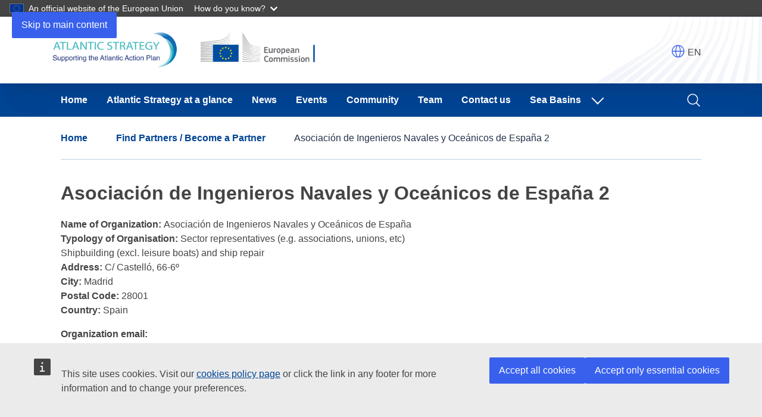

--- FILE ---
content_type: text/html; charset=UTF-8
request_url: https://atlantic-maritime-strategy.ec.europa.eu/en/partners/asociaci%C3%B3n-de-ingenieros-navales-y-oce%C3%A1nicos-de-espa%C3%B1a-2
body_size: 7027
content:
<!DOCTYPE html>
<html lang="en" dir="ltr">
  <head>
    <meta charset="utf-8" />
<link rel="canonical" href="https://atlantic-maritime-strategy.ec.europa.eu/en/partners/asociaci%C3%B3n-de-ingenieros-navales-y-oce%C3%A1nicos-de-espa%C3%B1a-2" />
<meta http-equiv="X-UA-Compatible" content="IE=edge,chrome=1" />
<script type="application/json">{"utility":"analytics","siteID":"596","sitePath":["atlantic-maritime-strategy.ec.europa.eu"],"instance":"ec.europa.eu"}</script>
<script type="application/json">{"utility":"cck","url":"https:\/\/commission.europa.eu\/cookies-policy_en"}</script>
<meta name="Generator" content="Drupal 10 (https://www.drupal.org)" />
<meta name="MobileOptimized" content="width" />
<meta name="HandheldFriendly" content="true" />
<meta name="viewport" content="width=device-width, initial-scale=1.0" />
<link rel="alternate" hreflang="es" href="https://atlantic-maritime-strategy.ec.europa.eu/es/partners/asociaci%C3%B3n-de-ingenieros-navales-y-oce%C3%A1nicos-de-espa%C3%B1a-2" />
<link rel="alternate" hreflang="x-default" href="https://atlantic-maritime-strategy.ec.europa.eu/en/partners/asociaci%C3%B3n-de-ingenieros-navales-y-oce%C3%A1nicos-de-espa%C3%B1a-2" />
<link rel="alternate" hreflang="en" href="https://atlantic-maritime-strategy.ec.europa.eu/en/partners/asociaci%C3%B3n-de-ingenieros-navales-y-oce%C3%A1nicos-de-espa%C3%B1a-2" />
<link rel="alternate" hreflang="fr" href="https://atlantic-maritime-strategy.ec.europa.eu/fr/partners/asociaci%C3%B3n-de-ingenieros-navales-y-oce%C3%A1nicos-de-espa%C3%B1a-2" />
<link rel="alternate" hreflang="pt-pt" href="https://atlantic-maritime-strategy.ec.europa.eu/pt/partners/asociaci%C3%B3n-de-ingenieros-navales-y-oce%C3%A1nicos-de-espa%C3%B1a-2" />
<link rel="icon" href="/themes/custom/atlantic_theme/images/favicons/ec/favicon.ico" type="image/vnd.microsoft.icon" />
<link rel="alternate" hreflang="und" href="https://atlantic-maritime-strategy.ec.europa.eu/en/partners/asociaci%C3%B3n-de-ingenieros-navales-y-oce%C3%A1nicos-de-espa%C3%B1a-2" />
<link rel="icon" href="/themes/custom/atlantic_theme/images/favicons/ec/favicon.svg" type="image/svg+xml" />
<link rel="apple-touch-icon" href="/themes/custom/atlantic_theme/images/favicons/ec/favicon.png" />

    <title>Asociación de Ingenieros Navales y Oceánicos de España 2 | Atlantic Strategy</title>
    <link rel="stylesheet" media="all" href="/sites/default/files/css/css_1xdeU4xGd5w62GyePtYDUgVW-l1JKvQZ_tn-H1t0mkI.css?delta=0&amp;language=en&amp;theme=atlantic_theme&amp;include=eJxVykEKAyEMRuELOXikEJ1gQzWR5N94-zJQKN28zfcYkw3aCS9ZUsf0xvNKnKk2Cv_r0hEMdSv9LbfCg5o7EsGbwC3rk-Ly_buv7SYGmtqC45D0n-5QQ8mTkFUbp3wAUp83eQ" />
<link rel="stylesheet" media="all" href="/sites/default/files/css/css_p1EmvdxcEtIqtwtIaz7ZKHpeSiEvb7sKW3Kz_TNAqfs.css?delta=1&amp;language=en&amp;theme=atlantic_theme&amp;include=eJxVykEKAyEMRuELOXikEJ1gQzWR5N94-zJQKN28zfcYkw3aCS9ZUsf0xvNKnKk2Cv_r0hEMdSv9LbfCg5o7EsGbwC3rk-Ly_buv7SYGmtqC45D0n-5QQ8mTkFUbp3wAUp83eQ" />
<link rel="stylesheet" media="print" href="/sites/default/files/css/css_Z-C7IV07ri8Iq-AL4UKrCK_VbkkIbcbPRz5yQ4TGOlU.css?delta=2&amp;language=en&amp;theme=atlantic_theme&amp;include=eJxVykEKAyEMRuELOXikEJ1gQzWR5N94-zJQKN28zfcYkw3aCS9ZUsf0xvNKnKk2Cv_r0hEMdSv9LbfCg5o7EsGbwC3rk-Ly_buv7SYGmtqC45D0n-5QQ8mTkFUbp3wAUp83eQ" />
<link rel="stylesheet" media="all" href="/sites/default/files/css/css_OgvuRF1BRJrlnvu5pupt4TcPME_CKlJYNFBfCI322NM.css?delta=3&amp;language=en&amp;theme=atlantic_theme&amp;include=eJxVykEKAyEMRuELOXikEJ1gQzWR5N94-zJQKN28zfcYkw3aCS9ZUsf0xvNKnKk2Cv_r0hEMdSv9LbfCg5o7EsGbwC3rk-Ly_buv7SYGmtqC45D0n-5QQ8mTkFUbp3wAUp83eQ" />
<link rel="stylesheet" media="print" href="/sites/default/files/css/css_SYHEHu7TnDrEJIdz78CJJlTdGVqlWgCGq9ge5y4dlWE.css?delta=4&amp;language=en&amp;theme=atlantic_theme&amp;include=eJxVykEKAyEMRuELOXikEJ1gQzWR5N94-zJQKN28zfcYkw3aCS9ZUsf0xvNKnKk2Cv_r0hEMdSv9LbfCg5o7EsGbwC3rk-Ly_buv7SYGmtqC45D0n-5QQ8mTkFUbp3wAUp83eQ" />

    
  </head>
  <body class="language-en ecl-typography path-node page-node-type-stakeholders">
        <a
  href="#main-content"
  class="ecl-link ecl-link--primary ecl-skip-link"
   id="skip-id"
>Skip to main content</a>

    <script type="application/json">{"utility":"globan","theme":"dark","logo":true,"link":true,"mode":false}</script>

      <div class="dialog-off-canvas-main-canvas" data-off-canvas-main-canvas>
      <header
  class="ecl-site-header ecl-site-header--has-menu"
  data-ecl-auto-init="SiteHeader"
  role="banner" itemscope itemtype="https://schema.org/WPHeader"
  aria-label="Site header"
>
  

    <div class="ecl-site-header__header">
        <div class="ecl-site-header__background">
      <div class="ecl-site-header__header">
        <div class="ecl-site-header__container ecl-container">
          <div class="ecl-site-header__top" data-ecl-site-header-top>
              
  
    <picture class="ecl-picture ecl-site-header__picture" title="Atlantic Strategy">
      <source srcset="/sites/default/files/atlantic_logo_plus_ec_logo_0.png" media="(min-width: 996px)">
      <img class="ecl-site-header__logo-image" src="/sites/default/files/atlantic_logo_plus_ec_logo_0.png" alt="Atlantic Strategy logo">
    </picture>

    

            <div class="ecl-site-header__action">
                
<section id="block-oe-webtools-etrans" class="block block-oe-webtools-etrans">

              <div class="wrapper-switch">
      <script type="application/json">{"service":"etrans","languages":{"exclude":["en"]},"renderAs":{"button":false,"icon":true,"link":false},"domain":"gen","delay":0}</script>

      <span class="lang-code">EN</span>
    </div>
  
</section>



            </div>
          </div>
        </div>
      </div>
    </div>
  
  </div>

          
      
                
                
                
                
                
                
                                                                        
                
          
      <nav
  class="ecl-menu"
  data-ecl-menu
  data-ecl-menu-max-lines="2"
  data-ecl-auto-init="Menu"
      data-ecl-menu-label-open="Menu"
        data-ecl-menu-label-close="Close"
    aria-expanded="false"
  role="navigation"
   aria-label="Site&#x20;navigation" id="main-menu"
><div class="ecl-menu__overlay"></div><div class="ecl-container ecl-menu__container"><a
  href=""
  class="ecl-link ecl-link--standalone ecl-link--icon ecl-button ecl-button--tertiary ecl-menu__open"
   data-ecl-menu-open
><svg
  class="ecl-icon ecl-icon--l ecl-link__icon"
  focusable="false"
  aria-hidden="true"
  ><use xlink:href="/themes/custom/oe_theme/dist/ec/images/icons/sprites/icons.svg#hamburger"></use></svg><svg
  class="ecl-icon ecl-icon--m ecl-link__icon"
  focusable="false"
  aria-hidden="true"
  ><use xlink:href="/themes/custom/oe_theme/dist/ec/images/icons/sprites/icons.svg#close"></use></svg><span 
      class="ecl-link__label">Menu</span></a><section class="ecl-menu__inner" data-ecl-menu-inner role="application" aria-label="Menu"><header class="ecl-menu__inner-header"><button class="ecl-button ecl-button--ghost ecl-menu__close ecl-button--icon-only" type="submit"  data-ecl-menu-close><span class="ecl-button__container"><span class="ecl-button__label" data-ecl-label="true">Close</span><svg
  class="ecl-icon ecl-icon--m ecl-button__icon"
  focusable="false"
  aria-hidden="true"
   data-ecl-icon><use xlink:href="/themes/custom/oe_theme/dist/ec/images/icons/sprites/icons.svg#close"></use></svg></span></button><div class="ecl-menu__title">Menu</div><button class="ecl-button ecl-button--ghost ecl-menu__back" type="submit"  data-ecl-menu-back><span class="ecl-button__container"><svg
  class="ecl-icon ecl-icon--xs ecl-icon--rotate-270 ecl-button__icon"
  focusable="false"
  aria-hidden="true"
   data-ecl-icon><use xlink:href="/themes/custom/oe_theme/dist/ec/images/icons/sprites/icons.svg#corner-arrow"></use></svg><span class="ecl-button__label" data-ecl-label="true">Back</span></span></button></header><button class="ecl-button ecl-button--ghost ecl-menu__item ecl-menu__items-previous ecl-button--icon-only" type="button"  data-ecl-menu-items-previous tabindex="-1"><span class="ecl-button__container"><svg
  class="ecl-icon ecl-icon--s ecl-icon--rotate-270 ecl-button__icon"
  focusable="false"
  aria-hidden="true"
   data-ecl-icon><use xlink:href="/themes/custom/oe_theme/dist/ec/images/icons/sprites/icons.svg#corner-arrow"></use></svg><span class="ecl-button__label" data-ecl-label="true">Previous items</span></span></button><button class="ecl-button ecl-button--ghost ecl-menu__item ecl-menu__items-next ecl-button--icon-only" type="button"  data-ecl-menu-items-next tabindex="-1"><span class="ecl-button__container"><svg
  class="ecl-icon ecl-icon--s ecl-icon--rotate-90 ecl-button__icon"
  focusable="false"
  aria-hidden="true"
   data-ecl-icon><use xlink:href="/themes/custom/oe_theme/dist/ec/images/icons/sprites/icons.svg#corner-arrow"></use></svg><span class="ecl-button__label" data-ecl-label="true">Next items</span></span></button><ul class="ecl-menu__list" data-ecl-menu-list><li class="ecl-menu__item" data-ecl-menu-item id="ecl-menu-item-1202755301-0"><a
  href="/en"
  class="ecl-link ecl-link--standalone ecl-menu__link"
   data-ecl-menu-link id="ecl-menu-item-1202755301-0-link"
>Home</a></li><li class="ecl-menu__item" data-ecl-menu-item id="ecl-menu-item-1202755301-1"><a
  href="/en/atlantic-strategy-glance/atlantic-strategy"
  class="ecl-link ecl-link--standalone ecl-menu__link"
   data-ecl-menu-link id="ecl-menu-item-1202755301-1-link"
>Atlantic Strategy at a glance</a></li><li class="ecl-menu__item" data-ecl-menu-item id="ecl-menu-item-1202755301-2"><a
  href="/en/news-and-events/more-news-list"
  class="ecl-link ecl-link--standalone ecl-menu__link"
   data-ecl-menu-link id="ecl-menu-item-1202755301-2-link"
>News</a></li><li class="ecl-menu__item" data-ecl-menu-item id="ecl-menu-item-1202755301-3"><a
  href="/en/news-and-events/events"
  class="ecl-link ecl-link--standalone ecl-menu__link"
   data-ecl-menu-link id="ecl-menu-item-1202755301-3-link"
>Events</a></li><li class="ecl-menu__item" data-ecl-menu-item id="ecl-menu-item-1202755301-4"><a
  href="/en/atlantic-community"
  class="ecl-link ecl-link--standalone ecl-menu__link"
   data-ecl-menu-link id="ecl-menu-item-1202755301-4-link"
>Community</a></li><li class="ecl-menu__item" data-ecl-menu-item id="ecl-menu-item-1202755301-5"><a
  href="/en/team"
  class="ecl-link ecl-link--standalone ecl-menu__link"
   data-ecl-menu-link id="ecl-menu-item-1202755301-5-link"
>Team</a></li><li class="ecl-menu__item" data-ecl-menu-item id="ecl-menu-item-1202755301-6"><a
  href="/en/contact-us/assistance-mechanism-atlantic-action-plan"
  class="ecl-link ecl-link--standalone ecl-menu__link"
   data-ecl-menu-link id="ecl-menu-item-1202755301-6-link"
>Contact us</a></li><li class="ecl-menu__item ecl-menu__item--has-children" data-ecl-menu-item data-ecl-has-children aria-haspopup aria-expanded="false" id="ecl-menu-item-1202755301-7"><a
  href=""
  class="ecl-link ecl-link--standalone ecl-menu__link"
   data-ecl-menu-link id="ecl-menu-item-1202755301-7-link"
>Sea Basins</a><button class="ecl-button ecl-button--ghost ecl-menu__button-caret ecl-button--icon-only" type="button"  data-ecl-menu-caret aria-label="Access&#x20;item&#x27;s&#x20;children" aria-describedby="ecl-menu-item-1202755301-7-link" aria-expanded="false"><span class="ecl-button__container"><svg
  class="ecl-icon ecl-icon--xs ecl-icon--rotate-180 ecl-button__icon"
  focusable="false"
  aria-hidden="true"
   data-ecl-icon><use xlink:href="/themes/custom/oe_theme/dist/ec/images/icons/sprites/icons.svg#corner-arrow"></use></svg></span></button><div
    class="ecl-menu__mega"
    data-ecl-menu-mega
  ><ul class="ecl-menu__sublist"><li
        class="ecl-menu__subitem"
        data-ecl-menu-subitem
      ><a
  href="https://black-sea-maritime-agenda.ec.europa.eu/"
  class="ecl-link ecl-link--standalone ecl-link--icon ecl-menu__sublink"
  
><span 
      class="ecl-link__label">Common Maritime Agenda</span><svg
  class="ecl-icon ecl-icon--2xs ecl-link__icon"
  focusable="false"
  aria-hidden="false"
  ><use xlink:href="/themes/custom/oe_theme/dist/ec/images/icons/sprites/icons.svg#external"></use></svg></a></li><li
        class="ecl-menu__subitem"
        data-ecl-menu-subitem
      ><a
  href="https://westmed-initiative.ec.europa.eu/"
  class="ecl-link ecl-link--standalone ecl-link--icon ecl-menu__sublink"
  
><span 
      class="ecl-link__label">WestMED Blue Economy Initiative</span><svg
  class="ecl-icon ecl-icon--2xs ecl-link__icon"
  focusable="false"
  aria-hidden="false"
  ><use xlink:href="/themes/custom/oe_theme/dist/ec/images/icons/sprites/icons.svg#external"></use></svg></a></li><li class="ecl-menu__subitem ecl-menu__see-all"><a
  href=""
  class="ecl-link ecl-link--standalone ecl-link--icon ecl-menu__sublink"
  
><span 
      class="ecl-link__label">See all</span><svg
  class="ecl-icon ecl-icon--xs ecl-icon--rotate-180 ecl-link__icon"
  focusable="false"
  aria-hidden="true"
  ><use xlink:href="/themes/custom/oe_theme/dist/ec/images/icons/sprites/icons.svg#arrow-left"></use></svg></a></li></ul></div></li><li class="ecl-menu__item" data-ecl-menu-item id="ecl-menu-item-1202755301-8"><a
  href="/en/search"
  class="ecl-link ecl-link--standalone ecl-menu__link"
   data-ecl-menu-link id="ecl-menu-item-1202755301-8-link"
><img alt="magnifying glass" class="ecl-icon ecl-icon--m ecl-icon--inverted" src="/themes/custom/oe_theme/dist/ec/images/icons/svg/all/search.svg"/></a></li></ul></section></div></nav>




</header>

  
<main class="ecl-u-pb-xl" id="main-content" role="main" itemscope itemprop="mainContentOfPage">
  <div class="ecl-container content-container">
    <div class="ecl-row">
      <div class="ecl-col-s-12 ">

                  <div class="ecl-container">
            <div class="ecl-row">
              <div class="ecl-col-s-12">
                  <section class="region region-content-top">
      <nav class="ecl-breadcrumb" aria-label="" data-ecl-breadcrumb="true"><ol class="ecl-breadcrumb__container"><li class="ecl-breadcrumb__segment" data-ecl-breadcrumb-item="static"><a
  href="/en"
  class="ecl-link ecl-link--standalone ecl-link--no-visited ecl-breadcrumb__link"
  
>Home</a><svg
  class="ecl-icon ecl-icon--fluid ecl-breadcrumb__icon"
  focusable="false"
  aria-hidden="true"
   role="presentation"><use xlink:href="#corner-arrow"></use></svg></li><li class="ecl-breadcrumb__segment" data-ecl-breadcrumb-item="static"><a
  href="/en/partners"
  class="ecl-link ecl-link--standalone ecl-link--no-visited ecl-breadcrumb__link"
  
>Find Partners / Become a Partner</a><svg
  class="ecl-icon ecl-icon--fluid ecl-breadcrumb__icon"
  focusable="false"
  aria-hidden="true"
   role="presentation"><use xlink:href="#corner-arrow"></use></svg></li><li class="ecl-breadcrumb__segment ecl-breadcrumb__current-page" data-ecl-breadcrumb-item="static" aria-current="page">Asociación de Ingenieros Navales y Oceánicos de España 2</li></ol></nav>


  </section>

              </div>
            </div>
          </div>
        
                  <div class="ecl-container">
            <div class="ecl-row">
              <div class="ecl-col-s-12">
                  <section class="region region-content-page-title">
    
  
  <section id="block-page-title-block" class="block block-core">

    
        

          
  <h1><span>Asociación de Ingenieros Navales y Oceánicos de España 2</span>
</h1>


    
  </section>

  </section>

              </div>
            </div>
          </div>
        
        
        <div class="ecl-container">
          <div class="ecl-row">
            <div class="ecl-col-s-12">
                <section class="region region-content">
    
<section id="block-system-main-block" class="block block-system">
        

<article class="node node--type-stakeholders node--view-mode-full node--537">

  
    

  
  <div>
    <div class="field field-node--field-name-of-organization field-name-field-name-of-organization field-type-string field-label-inline clearfix">
      <div class="field-label">Name of Organization:</div>
    <div class="field-items">
          <div class="field-item">Asociación de Ingenieros Navales y Oceánicos de España</div>
      </div>
</div>
<div class="field field-node--field-stkh-typology-organization field-name-field-stkh-typology-organization field-type-entity-reference field-label-inline clearfix">
      <div class="field-label">Typology of Organisation:</div>
    <div class="field-items">
          <div class="field-item">Sector representatives (e.g. associations, unions, etc)</div>
      </div>
</div>
<div class="field field-node--field-sector-activity field-name-field-sector-activity field-type-entity-reference field-label-hidden">
    <div class="field-items">
          <div class="field-item">Shipbuilding (excl. leisure boats) and ship repair</div>
      </div>
</div>
<div class="field field-node--field-address field-name-field-address field-type-string field-label-inline clearfix">
      <div class="field-label">Address:</div>
    <div class="field-items">
          <div class="field-item">C/ Castelló, 66-6º</div>
      </div>
</div>
<div class="field field-node--field-city field-name-field-city field-type-string field-label-inline clearfix">
      <div class="field-label">City:</div>
    <div class="field-items">
          <div class="field-item">Madrid</div>
      </div>
</div>
<div class="field field-node--field-postal-code field-name-field-postal-code field-type-string field-label-inline clearfix">
      <div class="field-label">Postal Code:</div>
    <div class="field-items">
          <div class="field-item">28001</div>
      </div>
</div>
<div class="field field-node--field-country field-name-field-country field-type-entity-reference field-label-inline clearfix">
      <div class="field-label">Country:</div>
    <div class="field-items">
          <div class="field-item">Spain</div>
      </div>
</div>
<div class="field field-node--field-organization-email field-name-field-organization-email field-type-email field-label-above">
      <div class="field-label">Organization email:</div>
    <div class="field-items">
          <div class="field-item">bgprin@ingenierosnavales.com</div>
      </div>
</div>
<div class="field field-node--field-website field-name-field-website field-type-link field-label-above">
      <div class="field-label">Website:</div>
    <div class="field-items">
          <div class="field-item"><a href="http://www.ingenierosnavales.com/" target="_blank">http://www.ingenierosnavales.com/</a></div>
      </div>
</div>

  </div>

  
</article>

  
</section>


<section id="block-social-share" class="block block-oe-webtools-social-share">

  
    

      

<div class="ecl-social-media-share">
  <p class="ecl-social-media-share__description">
    Share this page
  </p>
  <div class="sbkm wt wt-sbkm wt-ecl-social-media-share" data-nosnippet="true">
    <ul class="wt-ecl-social-media-share__list">

      <li class="wt-ecl-social-media-share__item ">
        <a href="http://www.facebook.com/share.php?u=https%3A%2F%2Fatlantic-maritime-strategy.ec.europa.eu%2Fen%2Fpartners%2Fasociaci%25C3%25B3n-de-ingenieros-navales-y-oce%25C3%25A1nicos-de-espa%25C3%25B1a-2&amp;t=Asociaci%C3%B3n%20de%20Ingenieros%20Navales%20y%20Oce%C3%A1nicos%20de%20Espa%C3%B1a%202" role="button" target="_blank" class="wt-ecl-link wt-ecl-link--standalone wt-ecl-link--icon wt-ecl-link--icon-beforewt-ecl-social-media-share__link"><svg width="32" height="32" focusable="false" aria-hidden="true" xmlns="http://www.w3.org/2000/svg" xmlns:xlink="http://www.w3.org/1999/xlink" viewBox="0 0 48 48" class="wt-facebook wt-ecl-icon wt-ecl-icon--l wt-ecl-link__icon wt-ecl-social-media-share__icon"><g transform="scale(0.7) translate(10.5 10.5)"><path fill="#1877F2" d="M46 24.134C46 11.911 36.15 2 24 2S2 11.91 2 24.134C2 35.182 10.045 44.34 20.563 46V30.532h-5.586v-6.398h5.585v-4.876c0-5.548 3.285-8.612 8.31-8.612 2.407 0 4.925.432 4.925.432v5.448h-2.775c-2.732 0-3.584 1.705-3.584 3.457v4.151h6.1l-.973 6.398h-5.127V46C37.954 44.339 46 35.182 46 24.134"></path><path fill="#FFF" d="m32.756 30.539.984-6.287h-6.16v-4.079c0-1.72.862-3.396 3.62-3.396H34v-5.353S31.458 11 29.028 11c-5.073 0-8.39 3.01-8.39 8.461v4.791H15v6.287h5.639v15.197c1.131.174 2.29.264 3.47.264 1.182 0 2.34-.09 3.47-.264V30.54h5.177Z"></path></g></svg><span class="wt-ecl-link__label">Facebook</span></a>
      </li>

      <li class="wt-ecl-social-media-share__item ">
        <a href="https://twitter.com/intent/tweet?url=https%3A%2F%2Fatlantic-maritime-strategy.ec.europa.eu%2Fen%2Fpartners%2Fasociaci%25C3%25B3n-de-ingenieros-navales-y-oce%25C3%25A1nicos-de-espa%25C3%25B1a-2&amp;text=Asociaci%C3%B3n%20de%20Ingenieros%20Navales%20y%20Oce%C3%A1nicos%20de%20Espa%C3%B1a%202" role="button" target="_blank" class="wt-ecl-link wt-ecl-link--standalone wt-ecl-link--icon wt-ecl-link--icon-before wt-ecl-social-media-share__link"><svg width="32" height="32" focusable="false" aria-hidden="true" xmlns="http://www.w3.org/2000/svg" xmlns:xlink="http://www.w3.org/1999/xlink" viewBox="0 0 24 24" class="wt-x wt-ecl-icon wt-ecl-icon--l wt-ecl-link__icon wt-ecl-social-media-share__icon"><g transform="scale(0.6) translate(8, 9)"><path fill="#040404" d="M18.244 2.25h3.308l-7.227 8.26 8.502 11.24H16.17l-5.214-6.817L4.99 21.75H1.68l7.73-8.835L1.254 2.25H8.08l4.713 6.231zm-1.161 17.52h1.833L7.084 4.126H5.117z"></path></g></svg><span class="wt-ecl-link__label">X</span>
        </a>
      </li>

      <li class="wt-ecl-social-media-share__item ">
        <a href="http://www.linkedin.com/shareArticle?mini=true&amp;url=https%3A%2F%2Fatlantic-maritime-strategy.ec.europa.eu%2Fen%2Fpartners%2Fasociaci%25C3%25B3n-de-ingenieros-navales-y-oce%25C3%25A1nicos-de-espa%25C3%25B1a-2&amp;title=Asociaci%C3%B3n%20de%20Ingenieros%20Navales%20y%20Oce%C3%A1nicos%20de%20Espa%C3%B1a%202&amp;ro=false&amp;summary=&amp;source=" role="button" target="_blank" class="wt-ecl-link wt-ecl-link--standalone wt-ecl-link--icon wt-ecl-link--icon-before
        wt-ecl-social-media-share__link"><svg width="32" height="32" focusable="false" aria-hidden="true" xmlns="http://www.w3.org/2000/svg" xmlns:xlink="http://www.w3.org/1999/xlink" viewBox="0 0 48 48" class="wt-linkedin wt-ecl-icon wt-ecl-icon--l wt-ecl-link__icon wt-ecl-social-media-share__icon"><g transform="scale(0.7) translate(10 10)"><path fill="#0A66C2" d="M42.74 2.003H5.247A3.21 3.21 0 0 0 2 5.175v37.65A3.213 3.213 0 0 0 5.247 46H42.74A3.22 3.22 0 0 0 46 42.825V5.172A3.218 3.218 0 0 0 42.74 2"></path><path fill="#fff" d="M31.295 17.778c6.506 0 7.705 4.286 7.705 9.863L38.997 39H32.58V28.6c-.01-2.345-.193-5.161-3.338-5.161-3.266 0-3.83 2.496-3.854 5.129v10.431h-6.42V18.293h6.162v2.83h.087a6.75 6.75 0 0 1 6.08-3.345Zm-16.36.515V39H8.509V18.293h6.426ZM11.725 8a3.728 3.728 0 0 1 3.724 3.73c0 .99-.392 1.94-1.09 2.64a3.721 3.721 0 0 1-2.634 1.093A3.728 3.728 0 0 1 8 11.732 3.728 3.728 0 0 1 11.724 8Z"></path></g></svg><span class="wt-ecl-link__label">LinkedIn</span></a>
      </li>

      <li class="wt-ecl-social-media-share__item ">
        <a href="mailto:?subject=Asociación de Ingenieros Navales y Oceánicos de España 2&amp;body=https%3A%2F%2Fatlantic-maritime-strategy.ec.europa.eu%2Fen%2Fpartners%2Fasociaci%25C3%25B3n-de-ingenieros-navales-y-oce%25C3%25A1nicos-de-espa%25C3%25B1a-2" role="button" target="_blank" class="wt-ecl-link wt-ecl-link--standalone wt-ecl-link--icon wt-ecl-link--icon-before
        wt-ecl-social-media-share__link"><svg width="32" height="32" focusable="false" aria-hidden="true" xmlns="http://www.w3.org/2000/svg" xmlns:xlink="http://www.w3.org/1999/xlink" viewBox="0 0 48 48" class="wt-email wt-ecl-icon wt-ecl-icon--l wt-ecl-link__icon wt-ecl-social-media-share__icon"><path fill-rule="evenodd" d="M42.18 9H5.88A2.88 2.88 0 0 0 3 11.88v24.27a2.88 2.88 0 0 0 2.88 2.88h36.3a2.88 2.88 0 0 0 2.88-2.88V11.88A2.88 2.88 0 0 0 42.18 9m-.12 3-.12-.15h.12zm-2.07-.12L23.97 27.03 8.19 12l31.77-.12zM6.03 12l-.15.15V12zm0 24.12-.12-22.2L21.9 29.19c.57.54 1.32.84 2.07.84s1.47-.27 2.07-.81l16.05-15.15v21.96l-36.03.12z" clip-rule="evenodd"></path></svg><span class="wt-ecl-link__label">E-mail</span></a>
      </li>
    </ul>
  </div>
</div>

  
</section>


  </section>

            </div>
          </div>
        </div>
      </div>

      
    </div>
  </div>
</main>

      <footer id="footer" role="contentinfo" itemscope itemtype="https://schema.org/WPFooter" class="footer">
        

                                
    
    


  <footer class="ecl-site-footer"><div class="ecl-container ecl-site-footer__container"><div class="ecl-site-footer__row"><div class="ecl-site-footer__column"><div class="ecl-site-footer__section ecl-site-footer__section--site-info"><div class="ecl-site-footer__title"><a
  href="https://atlantic-maritime-strategy.ec.europa.eu/en"
  class="ecl-link ecl-link--standalone ecl-site-footer__title-link"
  
>Atlantic Action Plan</a></div><div class="ecl-site-footer__description">This site is managed byt he Atlantic Assistance Mechanism implemented by CINEA on behalf of DG MARE </div></div></div><div class="ecl-site-footer__column"><div class="ecl-site-footer__section"><div class="ecl-site-footer__title">Contact us</div><ul class="ecl-site-footer__list"><li class="ecl-site-footer__list-item"><a
  href="/en/webform/helpdesk-infoline"
  class="ecl-link ecl-link--standalone ecl-link--inverted ecl-site-footer__link"
  
>Contact the Assistance Team Helpdesk</a></li><li class="ecl-site-footer__list-item"><a
  href="/en/accessibility-statement"
  class="ecl-link ecl-link--standalone ecl-link--inverted ecl-site-footer__link"
  
>Accessibility</a></li></ul></div><div class="ecl-site-footer__section"><div class="ecl-site-footer__title">Subscribe</div><ul class="ecl-site-footer__list"><li class="ecl-site-footer__list-item"><a
  href="https://ec.europa.eu/newsroom/cinea/user-subscriptions/3113/create"
  class="ecl-link ecl-link--standalone ecl-link--inverted ecl-link--icon ecl-site-footer__link"
  
><span 
      class="ecl-link__label">Subscribe to our newsletter and electronic flash</span><svg
  class="ecl-icon ecl-icon--xs ecl-link__icon"
  focusable="false"
  aria-hidden="true"
  ><use xlink:href="/themes/custom/oe_theme/dist/ec/images/icons/sprites/icons.svg#external"></use></svg></a></li></ul></div><div class="ecl-site-footer__section"><div class="ecl-site-footer__title">Follow us</div><ul class="ecl-site-footer__list ecl-site-footer__list--inline"><li class="ecl-site-footer__list-item"><a
  href="https://www.facebook.com/atlanticstrategy/?jazoest=[base64]"
  class="ecl-link ecl-link--standalone ecl-link--inverted ecl-link--icon ecl-site-footer__link"
  
><svg
  class="ecl-icon ecl-icon--m ecl-link__icon"
  focusable="false"
  aria-hidden="true"
  ><use xlink:href="/themes/custom/oe_theme/dist/ec/images/icons-social-media/sprites/icons-social-media.svg#facebook-negative"></use></svg><span 
      class="ecl-link__label">Facebook</span></a></li><li class="ecl-site-footer__list-item"><a
  href="https://twitter.com/EUAtlantic"
  class="ecl-link ecl-link--standalone ecl-link--inverted ecl-link--icon ecl-site-footer__link"
  
><svg
  class="ecl-icon ecl-icon--m ecl-link__icon"
  focusable="false"
  aria-hidden="true"
  ><use xlink:href="/themes/custom/oe_theme/dist/ec/images/icons-social-media/sprites/icons-social-media.svg#twitter-negative"></use></svg><span 
      class="ecl-link__label">Twitter</span></a></li><li class="ecl-site-footer__list-item"><a
  href="https://www.linkedin.com/company/assistance-mechanism-for-the-atlantic-action-plan/"
  class="ecl-link ecl-link--standalone ecl-link--inverted ecl-link--icon ecl-site-footer__link"
  
><svg
  class="ecl-icon ecl-icon--m ecl-link__icon"
  focusable="false"
  aria-hidden="true"
  ><use xlink:href="/themes/custom/oe_theme/dist/ec/images/icons-social-media/sprites/icons-social-media.svg#linkedin-negative"></use></svg><span 
      class="ecl-link__label">Linkedin</span></a></li><li class="ecl-site-footer__list-item"><a
  href="https://www.youtube.com/channel/UCY4ZTFz7jTNV1dMnu82Q0EQ"
  class="ecl-link ecl-link--standalone ecl-link--inverted ecl-link--icon ecl-site-footer__link"
  
><svg
  class="ecl-icon ecl-icon--m ecl-link__icon"
  focusable="false"
  aria-hidden="true"
  ><use xlink:href="/themes/custom/oe_theme/dist/ec/images/icons-social-media/sprites/icons-social-media.svg#youtube-negative"></use></svg><span 
      class="ecl-link__label">YouTube</span></a></li></ul></div></div><div class="ecl-site-footer__column"><div class="ecl-site-footer__section"><div class="ecl-site-footer__title">About us</div><ul class="ecl-site-footer__list"><li class="ecl-site-footer__list-item"><a
  href="https://westmed-initiative.ec.europa.eu/wp-content/uploads/dp/dpn.pdf"
  class="ecl-link ecl-link--standalone ecl-link--inverted ecl-link--icon ecl-site-footer__link"
  
><span 
      class="ecl-link__label">Data protection</span><svg
  class="ecl-icon ecl-icon--xs ecl-link__icon"
  focusable="false"
  aria-hidden="true"
  ><use xlink:href="/themes/custom/oe_theme/dist/ec/images/icons/sprites/icons.svg#external"></use></svg></a></li><li class="ecl-site-footer__list-item"><a
  href="/en/atlantic-strategy-glance/atlantic-strategy"
  class="ecl-link ecl-link--standalone ecl-link--inverted ecl-site-footer__link"
  
>The Atlantic Action Plan is a joint partnership and is supported by the European Commission under the EMFAF.</a></li></ul></div><div class="ecl-site-footer__section"><div class="ecl-site-footer__title">Related sites</div><ul class="ecl-site-footer__list"><li class="ecl-site-footer__list-item"><a
  href="https://black-sea-maritime-agenda.ec.europa.eu/"
  class="ecl-link ecl-link--standalone ecl-link--inverted ecl-link--icon ecl-site-footer__link"
  
><span 
      class="ecl-link__label">Common Maritime Agenda</span><svg
  class="ecl-icon ecl-icon--xs ecl-link__icon"
  focusable="false"
  aria-hidden="true"
  ><use xlink:href="/themes/custom/oe_theme/dist/ec/images/icons/sprites/icons.svg#external"></use></svg></a></li><li class="ecl-site-footer__list-item"><a
  href="https://westmed-initiative.ec.europa.eu/"
  class="ecl-link ecl-link--standalone ecl-link--inverted ecl-link--icon ecl-site-footer__link"
  
><span 
      class="ecl-link__label">WestMED Blue Economy Initiative</span><svg
  class="ecl-icon ecl-icon--xs ecl-link__icon"
  focusable="false"
  aria-hidden="true"
  ><use xlink:href="/themes/custom/oe_theme/dist/ec/images/icons/sprites/icons.svg#external"></use></svg></a></li></ul></div></div></div><div class="ecl-site-footer__row"><div class="ecl-site-footer__column"><div class="ecl-site-footer__section"><a
  href="https://commission.europa.eu/index_en"
  class="ecl-link ecl-link--standalone ecl-site-footer__logo-link"
   aria-label="Home&#x20;-&#x20;European&#x20;Commission"
><picture class="ecl-picture ecl-site-footer__picture" title="European&#x20;Commission"><source 
                  srcset="/themes/custom/oe_theme/dist/ec/images/logo/negative/logo-ec--en.svg"
                          media="(min-width: 996px)"
                      ><img 
          class="ecl-site-footer__logo-image"
              src="/themes/custom/oe_theme/dist/ec/images/logo/negative/logo-ec--en.svg"
              alt="European Commission logo"
      /></picture></a></div></div><div class="ecl-site-footer__column"><div class="ecl-site-footer__section"><ul class="ecl-site-footer__list"><li class="ecl-site-footer__list-item"><a
  href="https://commission.europa.eu/about-european-commission/contact_en"
  class="ecl-link ecl-link--standalone ecl-link--inverted ecl-site-footer__link"
  
>Contact the European Commission</a></li><li class="ecl-site-footer__list-item"><a
  href="https://european-union.europa.eu/contact-eu/social-media-channels_en#/search?page=0&amp;institutions=european_commission"
  class="ecl-link ecl-link--standalone ecl-link--inverted ecl-site-footer__link"
  
>Follow the European Commission on social media</a></li><li class="ecl-site-footer__list-item"><a
  href="https://commission.europa.eu/resources-partners_en"
  class="ecl-link ecl-link--standalone ecl-link--inverted ecl-site-footer__link"
  
>Resources for partners</a></li><li class="ecl-site-footer__list-item"><a
  href="https://commission.europa.eu/legal-notice/vulnerability-disclosure-policy_en"
  class="ecl-link ecl-link--standalone ecl-link--inverted ecl-site-footer__link"
  
>Report an IT vulnerability</a></li></ul></div></div><div class="ecl-site-footer__column"><div class="ecl-site-footer__section"><ul class="ecl-site-footer__list"><li class="ecl-site-footer__list-item"><a
  href="https://commission.europa.eu/languages-our-websites_en"
  class="ecl-link ecl-link--standalone ecl-link--inverted ecl-site-footer__link"
  
>Languages on our websites</a></li><li class="ecl-site-footer__list-item"><a
  href="https://commission.europa.eu/cookies_en"
  class="ecl-link ecl-link--standalone ecl-link--inverted ecl-site-footer__link"
  
>Cookies</a></li><li class="ecl-site-footer__list-item"><a
  href="https://commission.europa.eu/privacy-policy_en"
  class="ecl-link ecl-link--standalone ecl-link--inverted ecl-site-footer__link"
  
>Privacy policy</a></li><li class="ecl-site-footer__list-item"><a
  href="https://commission.europa.eu/legal-notice_en"
  class="ecl-link ecl-link--standalone ecl-link--inverted ecl-site-footer__link"
  
>Legal notice</a></li></ul></div></div></div></div></footer>


    </footer>
  
  </div>

    
    <script type="application/json" data-drupal-selector="drupal-settings-json">{"path":{"baseUrl":"\/","pathPrefix":"en\/","currentPath":"node\/537","currentPathIsAdmin":false,"isFront":false,"currentLanguage":"en"},"pluralDelimiter":"\u0003","suppressDeprecationErrors":true,"user":{"uid":0,"permissionsHash":"df3734df2dfccbaf81ef1714f9d0c18beba9d84e32280fa130dc1445716ae953"}}</script>
<script src="/sites/default/files/js/js_HzIPtwH3165P84vi0ILMDrwBNvSg21uuewEFYRxkybo.js?scope=footer&amp;delta=0&amp;language=en&amp;theme=atlantic_theme&amp;include=eJxFi1sKwzAMBC-U1EcSsi1cU9ky0vaR25dAS34WZoZlKE_0QrjLkNTUMuseOLTPtpWH1A5zymYIOC8C50jnbCa_U7GxbMoEac_OfpCUq8oH4pOV4tVO-5YMM41U_blYb3_eY7BDjav4F5wkO8k"></script>
<script src="https://webtools.europa.eu/load.js" defer></script>

  </body>
</html>


--- FILE ---
content_type: image/svg+xml
request_url: https://atlantic-maritime-strategy.ec.europa.eu/themes/custom/oe_theme/dist/ec/images/icons/svg/all/search.svg
body_size: 8
content:
<svg xmlns="http://www.w3.org/2000/svg" width="48" height="48" viewBox="0 0 48 48"><path fill-rule="evenodd" d="M3 21c0-9.93 8.07-18 18-18s18 8.07 18 18c0 4.416-1.596 8.465-4.242 11.599l11.309 11.31-2.121 2.12L32.64 34.723A17.92 17.92 0 0 1 21 39c-9.93 0-18-8.07-18-18m33 0c0-8.28-6.72-15-15-15S6 12.72 6 21s6.72 15 15 15 15-6.72 15-15" clip-rule="evenodd"/></svg>

--- FILE ---
content_type: application/javascript
request_url: https://atlantic-maritime-strategy.ec.europa.eu/sites/default/files/js/js_HzIPtwH3165P84vi0ILMDrwBNvSg21uuewEFYRxkybo.js?scope=footer&delta=0&language=en&theme=atlantic_theme&include=eJxFi1sKwzAMBC-U1EcSsi1cU9ky0vaR25dAS34WZoZlKE_0QrjLkNTUMuseOLTPtpWH1A5zymYIOC8C50jnbCa_U7GxbMoEac_OfpCUq8oH4pOV4tVO-5YMM41U_blYb3_eY7BDjav4F5wkO8k
body_size: 102456
content:
/* @license MIT https://raw.githubusercontent.com/jquery/jquery/3.7.1/LICENSE.txt */
/*! jQuery v3.7.1 | (c) OpenJS Foundation and other contributors | jquery.org/license */
!function(e,t){"use strict";"object"==typeof module&&"object"==typeof module.exports?module.exports=e.document?t(e,!0):function(e){if(!e.document)throw new Error("jQuery requires a window with a document");return t(e)}:t(e)}("undefined"!=typeof window?window:this,function(ie,e){"use strict";var oe=[],r=Object.getPrototypeOf,ae=oe.slice,g=oe.flat?function(e){return oe.flat.call(e)}:function(e){return oe.concat.apply([],e)},s=oe.push,se=oe.indexOf,n={},i=n.toString,ue=n.hasOwnProperty,o=ue.toString,a=o.call(Object),le={},v=function(e){return"function"==typeof e&&"number"!=typeof e.nodeType&&"function"!=typeof e.item},y=function(e){return null!=e&&e===e.window},C=ie.document,u={type:!0,src:!0,nonce:!0,noModule:!0};function m(e,t,n){var r,i,o=(n=n||C).createElement("script");if(o.text=e,t)for(r in u)(i=t[r]||t.getAttribute&&t.getAttribute(r))&&o.setAttribute(r,i);n.head.appendChild(o).parentNode.removeChild(o)}function x(e){return null==e?e+"":"object"==typeof e||"function"==typeof e?n[i.call(e)]||"object":typeof e}var t="3.7.1",l=/HTML$/i,ce=function(e,t){return new ce.fn.init(e,t)};function c(e){var t=!!e&&"length"in e&&e.length,n=x(e);return!v(e)&&!y(e)&&("array"===n||0===t||"number"==typeof t&&0<t&&t-1 in e)}function fe(e,t){return e.nodeName&&e.nodeName.toLowerCase()===t.toLowerCase()}ce.fn=ce.prototype={jquery:t,constructor:ce,length:0,toArray:function(){return ae.call(this)},get:function(e){return null==e?ae.call(this):e<0?this[e+this.length]:this[e]},pushStack:function(e){var t=ce.merge(this.constructor(),e);return t.prevObject=this,t},each:function(e){return ce.each(this,e)},map:function(n){return this.pushStack(ce.map(this,function(e,t){return n.call(e,t,e)}))},slice:function(){return this.pushStack(ae.apply(this,arguments))},first:function(){return this.eq(0)},last:function(){return this.eq(-1)},even:function(){return this.pushStack(ce.grep(this,function(e,t){return(t+1)%2}))},odd:function(){return this.pushStack(ce.grep(this,function(e,t){return t%2}))},eq:function(e){var t=this.length,n=+e+(e<0?t:0);return this.pushStack(0<=n&&n<t?[this[n]]:[])},end:function(){return this.prevObject||this.constructor()},push:s,sort:oe.sort,splice:oe.splice},ce.extend=ce.fn.extend=function(){var e,t,n,r,i,o,a=arguments[0]||{},s=1,u=arguments.length,l=!1;for("boolean"==typeof a&&(l=a,a=arguments[s]||{},s++),"object"==typeof a||v(a)||(a={}),s===u&&(a=this,s--);s<u;s++)if(null!=(e=arguments[s]))for(t in e)r=e[t],"__proto__"!==t&&a!==r&&(l&&r&&(ce.isPlainObject(r)||(i=Array.isArray(r)))?(n=a[t],o=i&&!Array.isArray(n)?[]:i||ce.isPlainObject(n)?n:{},i=!1,a[t]=ce.extend(l,o,r)):void 0!==r&&(a[t]=r));return a},ce.extend({expando:"jQuery"+(t+Math.random()).replace(/\D/g,""),isReady:!0,error:function(e){throw new Error(e)},noop:function(){},isPlainObject:function(e){var t,n;return!(!e||"[object Object]"!==i.call(e))&&(!(t=r(e))||"function"==typeof(n=ue.call(t,"constructor")&&t.constructor)&&o.call(n)===a)},isEmptyObject:function(e){var t;for(t in e)return!1;return!0},globalEval:function(e,t,n){m(e,{nonce:t&&t.nonce},n)},each:function(e,t){var n,r=0;if(c(e)){for(n=e.length;r<n;r++)if(!1===t.call(e[r],r,e[r]))break}else for(r in e)if(!1===t.call(e[r],r,e[r]))break;return e},text:function(e){var t,n="",r=0,i=e.nodeType;if(!i)while(t=e[r++])n+=ce.text(t);return 1===i||11===i?e.textContent:9===i?e.documentElement.textContent:3===i||4===i?e.nodeValue:n},makeArray:function(e,t){var n=t||[];return null!=e&&(c(Object(e))?ce.merge(n,"string"==typeof e?[e]:e):s.call(n,e)),n},inArray:function(e,t,n){return null==t?-1:se.call(t,e,n)},isXMLDoc:function(e){var t=e&&e.namespaceURI,n=e&&(e.ownerDocument||e).documentElement;return!l.test(t||n&&n.nodeName||"HTML")},merge:function(e,t){for(var n=+t.length,r=0,i=e.length;r<n;r++)e[i++]=t[r];return e.length=i,e},grep:function(e,t,n){for(var r=[],i=0,o=e.length,a=!n;i<o;i++)!t(e[i],i)!==a&&r.push(e[i]);return r},map:function(e,t,n){var r,i,o=0,a=[];if(c(e))for(r=e.length;o<r;o++)null!=(i=t(e[o],o,n))&&a.push(i);else for(o in e)null!=(i=t(e[o],o,n))&&a.push(i);return g(a)},guid:1,support:le}),"function"==typeof Symbol&&(ce.fn[Symbol.iterator]=oe[Symbol.iterator]),ce.each("Boolean Number String Function Array Date RegExp Object Error Symbol".split(" "),function(e,t){n["[object "+t+"]"]=t.toLowerCase()});var pe=oe.pop,de=oe.sort,he=oe.splice,ge="[\\x20\\t\\r\\n\\f]",ve=new RegExp("^"+ge+"+|((?:^|[^\\\\])(?:\\\\.)*)"+ge+"+$","g");ce.contains=function(e,t){var n=t&&t.parentNode;return e===n||!(!n||1!==n.nodeType||!(e.contains?e.contains(n):e.compareDocumentPosition&&16&e.compareDocumentPosition(n)))};var f=/([\0-\x1f\x7f]|^-?\d)|^-$|[^\x80-\uFFFF\w-]/g;function p(e,t){return t?"\0"===e?"\ufffd":e.slice(0,-1)+"\\"+e.charCodeAt(e.length-1).toString(16)+" ":"\\"+e}ce.escapeSelector=function(e){return(e+"").replace(f,p)};var ye=C,me=s;!function(){var e,b,w,o,a,T,r,C,d,i,k=me,S=ce.expando,E=0,n=0,s=W(),c=W(),u=W(),h=W(),l=function(e,t){return e===t&&(a=!0),0},f="checked|selected|async|autofocus|autoplay|controls|defer|disabled|hidden|ismap|loop|multiple|open|readonly|required|scoped",t="(?:\\\\[\\da-fA-F]{1,6}"+ge+"?|\\\\[^\\r\\n\\f]|[\\w-]|[^\0-\\x7f])+",p="\\["+ge+"*("+t+")(?:"+ge+"*([*^$|!~]?=)"+ge+"*(?:'((?:\\\\.|[^\\\\'])*)'|\"((?:\\\\.|[^\\\\\"])*)\"|("+t+"))|)"+ge+"*\\]",g=":("+t+")(?:\\((('((?:\\\\.|[^\\\\'])*)'|\"((?:\\\\.|[^\\\\\"])*)\")|((?:\\\\.|[^\\\\()[\\]]|"+p+")*)|.*)\\)|)",v=new RegExp(ge+"+","g"),y=new RegExp("^"+ge+"*,"+ge+"*"),m=new RegExp("^"+ge+"*([>+~]|"+ge+")"+ge+"*"),x=new RegExp(ge+"|>"),j=new RegExp(g),A=new RegExp("^"+t+"$"),D={ID:new RegExp("^#("+t+")"),CLASS:new RegExp("^\\.("+t+")"),TAG:new RegExp("^("+t+"|[*])"),ATTR:new RegExp("^"+p),PSEUDO:new RegExp("^"+g),CHILD:new RegExp("^:(only|first|last|nth|nth-last)-(child|of-type)(?:\\("+ge+"*(even|odd|(([+-]|)(\\d*)n|)"+ge+"*(?:([+-]|)"+ge+"*(\\d+)|))"+ge+"*\\)|)","i"),bool:new RegExp("^(?:"+f+")$","i"),needsContext:new RegExp("^"+ge+"*[>+~]|:(even|odd|eq|gt|lt|nth|first|last)(?:\\("+ge+"*((?:-\\d)?\\d*)"+ge+"*\\)|)(?=[^-]|$)","i")},N=/^(?:input|select|textarea|button)$/i,q=/^h\d$/i,L=/^(?:#([\w-]+)|(\w+)|\.([\w-]+))$/,H=/[+~]/,O=new RegExp("\\\\[\\da-fA-F]{1,6}"+ge+"?|\\\\([^\\r\\n\\f])","g"),P=function(e,t){var n="0x"+e.slice(1)-65536;return t||(n<0?String.fromCharCode(n+65536):String.fromCharCode(n>>10|55296,1023&n|56320))},M=function(){V()},R=J(function(e){return!0===e.disabled&&fe(e,"fieldset")},{dir:"parentNode",next:"legend"});try{k.apply(oe=ae.call(ye.childNodes),ye.childNodes),oe[ye.childNodes.length].nodeType}catch(e){k={apply:function(e,t){me.apply(e,ae.call(t))},call:function(e){me.apply(e,ae.call(arguments,1))}}}function I(t,e,n,r){var i,o,a,s,u,l,c,f=e&&e.ownerDocument,p=e?e.nodeType:9;if(n=n||[],"string"!=typeof t||!t||1!==p&&9!==p&&11!==p)return n;if(!r&&(V(e),e=e||T,C)){if(11!==p&&(u=L.exec(t)))if(i=u[1]){if(9===p){if(!(a=e.getElementById(i)))return n;if(a.id===i)return k.call(n,a),n}else if(f&&(a=f.getElementById(i))&&I.contains(e,a)&&a.id===i)return k.call(n,a),n}else{if(u[2])return k.apply(n,e.getElementsByTagName(t)),n;if((i=u[3])&&e.getElementsByClassName)return k.apply(n,e.getElementsByClassName(i)),n}if(!(h[t+" "]||d&&d.test(t))){if(c=t,f=e,1===p&&(x.test(t)||m.test(t))){(f=H.test(t)&&U(e.parentNode)||e)==e&&le.scope||((s=e.getAttribute("id"))?s=ce.escapeSelector(s):e.setAttribute("id",s=S)),o=(l=Y(t)).length;while(o--)l[o]=(s?"#"+s:":scope")+" "+Q(l[o]);c=l.join(",")}try{return k.apply(n,f.querySelectorAll(c)),n}catch(e){h(t,!0)}finally{s===S&&e.removeAttribute("id")}}}return re(t.replace(ve,"$1"),e,n,r)}function W(){var r=[];return function e(t,n){return r.push(t+" ")>b.cacheLength&&delete e[r.shift()],e[t+" "]=n}}function F(e){return e[S]=!0,e}function $(e){var t=T.createElement("fieldset");try{return!!e(t)}catch(e){return!1}finally{t.parentNode&&t.parentNode.removeChild(t),t=null}}function B(t){return function(e){return fe(e,"input")&&e.type===t}}function _(t){return function(e){return(fe(e,"input")||fe(e,"button"))&&e.type===t}}function z(t){return function(e){return"form"in e?e.parentNode&&!1===e.disabled?"label"in e?"label"in e.parentNode?e.parentNode.disabled===t:e.disabled===t:e.isDisabled===t||e.isDisabled!==!t&&R(e)===t:e.disabled===t:"label"in e&&e.disabled===t}}function X(a){return F(function(o){return o=+o,F(function(e,t){var n,r=a([],e.length,o),i=r.length;while(i--)e[n=r[i]]&&(e[n]=!(t[n]=e[n]))})})}function U(e){return e&&"undefined"!=typeof e.getElementsByTagName&&e}function V(e){var t,n=e?e.ownerDocument||e:ye;return n!=T&&9===n.nodeType&&n.documentElement&&(r=(T=n).documentElement,C=!ce.isXMLDoc(T),i=r.matches||r.webkitMatchesSelector||r.msMatchesSelector,r.msMatchesSelector&&ye!=T&&(t=T.defaultView)&&t.top!==t&&t.addEventListener("unload",M),le.getById=$(function(e){return r.appendChild(e).id=ce.expando,!T.getElementsByName||!T.getElementsByName(ce.expando).length}),le.disconnectedMatch=$(function(e){return i.call(e,"*")}),le.scope=$(function(){return T.querySelectorAll(":scope")}),le.cssHas=$(function(){try{return T.querySelector(":has(*,:jqfake)"),!1}catch(e){return!0}}),le.getById?(b.filter.ID=function(e){var t=e.replace(O,P);return function(e){return e.getAttribute("id")===t}},b.find.ID=function(e,t){if("undefined"!=typeof t.getElementById&&C){var n=t.getElementById(e);return n?[n]:[]}}):(b.filter.ID=function(e){var n=e.replace(O,P);return function(e){var t="undefined"!=typeof e.getAttributeNode&&e.getAttributeNode("id");return t&&t.value===n}},b.find.ID=function(e,t){if("undefined"!=typeof t.getElementById&&C){var n,r,i,o=t.getElementById(e);if(o){if((n=o.getAttributeNode("id"))&&n.value===e)return[o];i=t.getElementsByName(e),r=0;while(o=i[r++])if((n=o.getAttributeNode("id"))&&n.value===e)return[o]}return[]}}),b.find.TAG=function(e,t){return"undefined"!=typeof t.getElementsByTagName?t.getElementsByTagName(e):t.querySelectorAll(e)},b.find.CLASS=function(e,t){if("undefined"!=typeof t.getElementsByClassName&&C)return t.getElementsByClassName(e)},d=[],$(function(e){var t;r.appendChild(e).innerHTML="<a id='"+S+"' href='' disabled='disabled'></a><select id='"+S+"-\r\\' disabled='disabled'><option selected=''></option></select>",e.querySelectorAll("[selected]").length||d.push("\\["+ge+"*(?:value|"+f+")"),e.querySelectorAll("[id~="+S+"-]").length||d.push("~="),e.querySelectorAll("a#"+S+"+*").length||d.push(".#.+[+~]"),e.querySelectorAll(":checked").length||d.push(":checked"),(t=T.createElement("input")).setAttribute("type","hidden"),e.appendChild(t).setAttribute("name","D"),r.appendChild(e).disabled=!0,2!==e.querySelectorAll(":disabled").length&&d.push(":enabled",":disabled"),(t=T.createElement("input")).setAttribute("name",""),e.appendChild(t),e.querySelectorAll("[name='']").length||d.push("\\["+ge+"*name"+ge+"*="+ge+"*(?:''|\"\")")}),le.cssHas||d.push(":has"),d=d.length&&new RegExp(d.join("|")),l=function(e,t){if(e===t)return a=!0,0;var n=!e.compareDocumentPosition-!t.compareDocumentPosition;return n||(1&(n=(e.ownerDocument||e)==(t.ownerDocument||t)?e.compareDocumentPosition(t):1)||!le.sortDetached&&t.compareDocumentPosition(e)===n?e===T||e.ownerDocument==ye&&I.contains(ye,e)?-1:t===T||t.ownerDocument==ye&&I.contains(ye,t)?1:o?se.call(o,e)-se.call(o,t):0:4&n?-1:1)}),T}for(e in I.matches=function(e,t){return I(e,null,null,t)},I.matchesSelector=function(e,t){if(V(e),C&&!h[t+" "]&&(!d||!d.test(t)))try{var n=i.call(e,t);if(n||le.disconnectedMatch||e.document&&11!==e.document.nodeType)return n}catch(e){h(t,!0)}return 0<I(t,T,null,[e]).length},I.contains=function(e,t){return(e.ownerDocument||e)!=T&&V(e),ce.contains(e,t)},I.attr=function(e,t){(e.ownerDocument||e)!=T&&V(e);var n=b.attrHandle[t.toLowerCase()],r=n&&ue.call(b.attrHandle,t.toLowerCase())?n(e,t,!C):void 0;return void 0!==r?r:e.getAttribute(t)},I.error=function(e){throw new Error("Syntax error, unrecognized expression: "+e)},ce.uniqueSort=function(e){var t,n=[],r=0,i=0;if(a=!le.sortStable,o=!le.sortStable&&ae.call(e,0),de.call(e,l),a){while(t=e[i++])t===e[i]&&(r=n.push(i));while(r--)he.call(e,n[r],1)}return o=null,e},ce.fn.uniqueSort=function(){return this.pushStack(ce.uniqueSort(ae.apply(this)))},(b=ce.expr={cacheLength:50,createPseudo:F,match:D,attrHandle:{},find:{},relative:{">":{dir:"parentNode",first:!0}," ":{dir:"parentNode"},"+":{dir:"previousSibling",first:!0},"~":{dir:"previousSibling"}},preFilter:{ATTR:function(e){return e[1]=e[1].replace(O,P),e[3]=(e[3]||e[4]||e[5]||"").replace(O,P),"~="===e[2]&&(e[3]=" "+e[3]+" "),e.slice(0,4)},CHILD:function(e){return e[1]=e[1].toLowerCase(),"nth"===e[1].slice(0,3)?(e[3]||I.error(e[0]),e[4]=+(e[4]?e[5]+(e[6]||1):2*("even"===e[3]||"odd"===e[3])),e[5]=+(e[7]+e[8]||"odd"===e[3])):e[3]&&I.error(e[0]),e},PSEUDO:function(e){var t,n=!e[6]&&e[2];return D.CHILD.test(e[0])?null:(e[3]?e[2]=e[4]||e[5]||"":n&&j.test(n)&&(t=Y(n,!0))&&(t=n.indexOf(")",n.length-t)-n.length)&&(e[0]=e[0].slice(0,t),e[2]=n.slice(0,t)),e.slice(0,3))}},filter:{TAG:function(e){var t=e.replace(O,P).toLowerCase();return"*"===e?function(){return!0}:function(e){return fe(e,t)}},CLASS:function(e){var t=s[e+" "];return t||(t=new RegExp("(^|"+ge+")"+e+"("+ge+"|$)"))&&s(e,function(e){return t.test("string"==typeof e.className&&e.className||"undefined"!=typeof e.getAttribute&&e.getAttribute("class")||"")})},ATTR:function(n,r,i){return function(e){var t=I.attr(e,n);return null==t?"!="===r:!r||(t+="","="===r?t===i:"!="===r?t!==i:"^="===r?i&&0===t.indexOf(i):"*="===r?i&&-1<t.indexOf(i):"$="===r?i&&t.slice(-i.length)===i:"~="===r?-1<(" "+t.replace(v," ")+" ").indexOf(i):"|="===r&&(t===i||t.slice(0,i.length+1)===i+"-"))}},CHILD:function(d,e,t,h,g){var v="nth"!==d.slice(0,3),y="last"!==d.slice(-4),m="of-type"===e;return 1===h&&0===g?function(e){return!!e.parentNode}:function(e,t,n){var r,i,o,a,s,u=v!==y?"nextSibling":"previousSibling",l=e.parentNode,c=m&&e.nodeName.toLowerCase(),f=!n&&!m,p=!1;if(l){if(v){while(u){o=e;while(o=o[u])if(m?fe(o,c):1===o.nodeType)return!1;s=u="only"===d&&!s&&"nextSibling"}return!0}if(s=[y?l.firstChild:l.lastChild],y&&f){p=(a=(r=(i=l[S]||(l[S]={}))[d]||[])[0]===E&&r[1])&&r[2],o=a&&l.childNodes[a];while(o=++a&&o&&o[u]||(p=a=0)||s.pop())if(1===o.nodeType&&++p&&o===e){i[d]=[E,a,p];break}}else if(f&&(p=a=(r=(i=e[S]||(e[S]={}))[d]||[])[0]===E&&r[1]),!1===p)while(o=++a&&o&&o[u]||(p=a=0)||s.pop())if((m?fe(o,c):1===o.nodeType)&&++p&&(f&&((i=o[S]||(o[S]={}))[d]=[E,p]),o===e))break;return(p-=g)===h||p%h==0&&0<=p/h}}},PSEUDO:function(e,o){var t,a=b.pseudos[e]||b.setFilters[e.toLowerCase()]||I.error("unsupported pseudo: "+e);return a[S]?a(o):1<a.length?(t=[e,e,"",o],b.setFilters.hasOwnProperty(e.toLowerCase())?F(function(e,t){var n,r=a(e,o),i=r.length;while(i--)e[n=se.call(e,r[i])]=!(t[n]=r[i])}):function(e){return a(e,0,t)}):a}},pseudos:{not:F(function(e){var r=[],i=[],s=ne(e.replace(ve,"$1"));return s[S]?F(function(e,t,n,r){var i,o=s(e,null,r,[]),a=e.length;while(a--)(i=o[a])&&(e[a]=!(t[a]=i))}):function(e,t,n){return r[0]=e,s(r,null,n,i),r[0]=null,!i.pop()}}),has:F(function(t){return function(e){return 0<I(t,e).length}}),contains:F(function(t){return t=t.replace(O,P),function(e){return-1<(e.textContent||ce.text(e)).indexOf(t)}}),lang:F(function(n){return A.test(n||"")||I.error("unsupported lang: "+n),n=n.replace(O,P).toLowerCase(),function(e){var t;do{if(t=C?e.lang:e.getAttribute("xml:lang")||e.getAttribute("lang"))return(t=t.toLowerCase())===n||0===t.indexOf(n+"-")}while((e=e.parentNode)&&1===e.nodeType);return!1}}),target:function(e){var t=ie.location&&ie.location.hash;return t&&t.slice(1)===e.id},root:function(e){return e===r},focus:function(e){return e===function(){try{return T.activeElement}catch(e){}}()&&T.hasFocus()&&!!(e.type||e.href||~e.tabIndex)},enabled:z(!1),disabled:z(!0),checked:function(e){return fe(e,"input")&&!!e.checked||fe(e,"option")&&!!e.selected},selected:function(e){return e.parentNode&&e.parentNode.selectedIndex,!0===e.selected},empty:function(e){for(e=e.firstChild;e;e=e.nextSibling)if(e.nodeType<6)return!1;return!0},parent:function(e){return!b.pseudos.empty(e)},header:function(e){return q.test(e.nodeName)},input:function(e){return N.test(e.nodeName)},button:function(e){return fe(e,"input")&&"button"===e.type||fe(e,"button")},text:function(e){var t;return fe(e,"input")&&"text"===e.type&&(null==(t=e.getAttribute("type"))||"text"===t.toLowerCase())},first:X(function(){return[0]}),last:X(function(e,t){return[t-1]}),eq:X(function(e,t,n){return[n<0?n+t:n]}),even:X(function(e,t){for(var n=0;n<t;n+=2)e.push(n);return e}),odd:X(function(e,t){for(var n=1;n<t;n+=2)e.push(n);return e}),lt:X(function(e,t,n){var r;for(r=n<0?n+t:t<n?t:n;0<=--r;)e.push(r);return e}),gt:X(function(e,t,n){for(var r=n<0?n+t:n;++r<t;)e.push(r);return e})}}).pseudos.nth=b.pseudos.eq,{radio:!0,checkbox:!0,file:!0,password:!0,image:!0})b.pseudos[e]=B(e);for(e in{submit:!0,reset:!0})b.pseudos[e]=_(e);function G(){}function Y(e,t){var n,r,i,o,a,s,u,l=c[e+" "];if(l)return t?0:l.slice(0);a=e,s=[],u=b.preFilter;while(a){for(o in n&&!(r=y.exec(a))||(r&&(a=a.slice(r[0].length)||a),s.push(i=[])),n=!1,(r=m.exec(a))&&(n=r.shift(),i.push({value:n,type:r[0].replace(ve," ")}),a=a.slice(n.length)),b.filter)!(r=D[o].exec(a))||u[o]&&!(r=u[o](r))||(n=r.shift(),i.push({value:n,type:o,matches:r}),a=a.slice(n.length));if(!n)break}return t?a.length:a?I.error(e):c(e,s).slice(0)}function Q(e){for(var t=0,n=e.length,r="";t<n;t++)r+=e[t].value;return r}function J(a,e,t){var s=e.dir,u=e.next,l=u||s,c=t&&"parentNode"===l,f=n++;return e.first?function(e,t,n){while(e=e[s])if(1===e.nodeType||c)return a(e,t,n);return!1}:function(e,t,n){var r,i,o=[E,f];if(n){while(e=e[s])if((1===e.nodeType||c)&&a(e,t,n))return!0}else while(e=e[s])if(1===e.nodeType||c)if(i=e[S]||(e[S]={}),u&&fe(e,u))e=e[s]||e;else{if((r=i[l])&&r[0]===E&&r[1]===f)return o[2]=r[2];if((i[l]=o)[2]=a(e,t,n))return!0}return!1}}function K(i){return 1<i.length?function(e,t,n){var r=i.length;while(r--)if(!i[r](e,t,n))return!1;return!0}:i[0]}function Z(e,t,n,r,i){for(var o,a=[],s=0,u=e.length,l=null!=t;s<u;s++)(o=e[s])&&(n&&!n(o,r,i)||(a.push(o),l&&t.push(s)));return a}function ee(d,h,g,v,y,e){return v&&!v[S]&&(v=ee(v)),y&&!y[S]&&(y=ee(y,e)),F(function(e,t,n,r){var i,o,a,s,u=[],l=[],c=t.length,f=e||function(e,t,n){for(var r=0,i=t.length;r<i;r++)I(e,t[r],n);return n}(h||"*",n.nodeType?[n]:n,[]),p=!d||!e&&h?f:Z(f,u,d,n,r);if(g?g(p,s=y||(e?d:c||v)?[]:t,n,r):s=p,v){i=Z(s,l),v(i,[],n,r),o=i.length;while(o--)(a=i[o])&&(s[l[o]]=!(p[l[o]]=a))}if(e){if(y||d){if(y){i=[],o=s.length;while(o--)(a=s[o])&&i.push(p[o]=a);y(null,s=[],i,r)}o=s.length;while(o--)(a=s[o])&&-1<(i=y?se.call(e,a):u[o])&&(e[i]=!(t[i]=a))}}else s=Z(s===t?s.splice(c,s.length):s),y?y(null,t,s,r):k.apply(t,s)})}function te(e){for(var i,t,n,r=e.length,o=b.relative[e[0].type],a=o||b.relative[" "],s=o?1:0,u=J(function(e){return e===i},a,!0),l=J(function(e){return-1<se.call(i,e)},a,!0),c=[function(e,t,n){var r=!o&&(n||t!=w)||((i=t).nodeType?u(e,t,n):l(e,t,n));return i=null,r}];s<r;s++)if(t=b.relative[e[s].type])c=[J(K(c),t)];else{if((t=b.filter[e[s].type].apply(null,e[s].matches))[S]){for(n=++s;n<r;n++)if(b.relative[e[n].type])break;return ee(1<s&&K(c),1<s&&Q(e.slice(0,s-1).concat({value:" "===e[s-2].type?"*":""})).replace(ve,"$1"),t,s<n&&te(e.slice(s,n)),n<r&&te(e=e.slice(n)),n<r&&Q(e))}c.push(t)}return K(c)}function ne(e,t){var n,v,y,m,x,r,i=[],o=[],a=u[e+" "];if(!a){t||(t=Y(e)),n=t.length;while(n--)(a=te(t[n]))[S]?i.push(a):o.push(a);(a=u(e,(v=o,m=0<(y=i).length,x=0<v.length,r=function(e,t,n,r,i){var o,a,s,u=0,l="0",c=e&&[],f=[],p=w,d=e||x&&b.find.TAG("*",i),h=E+=null==p?1:Math.random()||.1,g=d.length;for(i&&(w=t==T||t||i);l!==g&&null!=(o=d[l]);l++){if(x&&o){a=0,t||o.ownerDocument==T||(V(o),n=!C);while(s=v[a++])if(s(o,t||T,n)){k.call(r,o);break}i&&(E=h)}m&&((o=!s&&o)&&u--,e&&c.push(o))}if(u+=l,m&&l!==u){a=0;while(s=y[a++])s(c,f,t,n);if(e){if(0<u)while(l--)c[l]||f[l]||(f[l]=pe.call(r));f=Z(f)}k.apply(r,f),i&&!e&&0<f.length&&1<u+y.length&&ce.uniqueSort(r)}return i&&(E=h,w=p),c},m?F(r):r))).selector=e}return a}function re(e,t,n,r){var i,o,a,s,u,l="function"==typeof e&&e,c=!r&&Y(e=l.selector||e);if(n=n||[],1===c.length){if(2<(o=c[0]=c[0].slice(0)).length&&"ID"===(a=o[0]).type&&9===t.nodeType&&C&&b.relative[o[1].type]){if(!(t=(b.find.ID(a.matches[0].replace(O,P),t)||[])[0]))return n;l&&(t=t.parentNode),e=e.slice(o.shift().value.length)}i=D.needsContext.test(e)?0:o.length;while(i--){if(a=o[i],b.relative[s=a.type])break;if((u=b.find[s])&&(r=u(a.matches[0].replace(O,P),H.test(o[0].type)&&U(t.parentNode)||t))){if(o.splice(i,1),!(e=r.length&&Q(o)))return k.apply(n,r),n;break}}}return(l||ne(e,c))(r,t,!C,n,!t||H.test(e)&&U(t.parentNode)||t),n}G.prototype=b.filters=b.pseudos,b.setFilters=new G,le.sortStable=S.split("").sort(l).join("")===S,V(),le.sortDetached=$(function(e){return 1&e.compareDocumentPosition(T.createElement("fieldset"))}),ce.find=I,ce.expr[":"]=ce.expr.pseudos,ce.unique=ce.uniqueSort,I.compile=ne,I.select=re,I.setDocument=V,I.tokenize=Y,I.escape=ce.escapeSelector,I.getText=ce.text,I.isXML=ce.isXMLDoc,I.selectors=ce.expr,I.support=ce.support,I.uniqueSort=ce.uniqueSort}();var d=function(e,t,n){var r=[],i=void 0!==n;while((e=e[t])&&9!==e.nodeType)if(1===e.nodeType){if(i&&ce(e).is(n))break;r.push(e)}return r},h=function(e,t){for(var n=[];e;e=e.nextSibling)1===e.nodeType&&e!==t&&n.push(e);return n},b=ce.expr.match.needsContext,w=/^<([a-z][^\/\0>:\x20\t\r\n\f]*)[\x20\t\r\n\f]*\/?>(?:<\/\1>|)$/i;function T(e,n,r){return v(n)?ce.grep(e,function(e,t){return!!n.call(e,t,e)!==r}):n.nodeType?ce.grep(e,function(e){return e===n!==r}):"string"!=typeof n?ce.grep(e,function(e){return-1<se.call(n,e)!==r}):ce.filter(n,e,r)}ce.filter=function(e,t,n){var r=t[0];return n&&(e=":not("+e+")"),1===t.length&&1===r.nodeType?ce.find.matchesSelector(r,e)?[r]:[]:ce.find.matches(e,ce.grep(t,function(e){return 1===e.nodeType}))},ce.fn.extend({find:function(e){var t,n,r=this.length,i=this;if("string"!=typeof e)return this.pushStack(ce(e).filter(function(){for(t=0;t<r;t++)if(ce.contains(i[t],this))return!0}));for(n=this.pushStack([]),t=0;t<r;t++)ce.find(e,i[t],n);return 1<r?ce.uniqueSort(n):n},filter:function(e){return this.pushStack(T(this,e||[],!1))},not:function(e){return this.pushStack(T(this,e||[],!0))},is:function(e){return!!T(this,"string"==typeof e&&b.test(e)?ce(e):e||[],!1).length}});var k,S=/^(?:\s*(<[\w\W]+>)[^>]*|#([\w-]+))$/;(ce.fn.init=function(e,t,n){var r,i;if(!e)return this;if(n=n||k,"string"==typeof e){if(!(r="<"===e[0]&&">"===e[e.length-1]&&3<=e.length?[null,e,null]:S.exec(e))||!r[1]&&t)return!t||t.jquery?(t||n).find(e):this.constructor(t).find(e);if(r[1]){if(t=t instanceof ce?t[0]:t,ce.merge(this,ce.parseHTML(r[1],t&&t.nodeType?t.ownerDocument||t:C,!0)),w.test(r[1])&&ce.isPlainObject(t))for(r in t)v(this[r])?this[r](t[r]):this.attr(r,t[r]);return this}return(i=C.getElementById(r[2]))&&(this[0]=i,this.length=1),this}return e.nodeType?(this[0]=e,this.length=1,this):v(e)?void 0!==n.ready?n.ready(e):e(ce):ce.makeArray(e,this)}).prototype=ce.fn,k=ce(C);var E=/^(?:parents|prev(?:Until|All))/,j={children:!0,contents:!0,next:!0,prev:!0};function A(e,t){while((e=e[t])&&1!==e.nodeType);return e}ce.fn.extend({has:function(e){var t=ce(e,this),n=t.length;return this.filter(function(){for(var e=0;e<n;e++)if(ce.contains(this,t[e]))return!0})},closest:function(e,t){var n,r=0,i=this.length,o=[],a="string"!=typeof e&&ce(e);if(!b.test(e))for(;r<i;r++)for(n=this[r];n&&n!==t;n=n.parentNode)if(n.nodeType<11&&(a?-1<a.index(n):1===n.nodeType&&ce.find.matchesSelector(n,e))){o.push(n);break}return this.pushStack(1<o.length?ce.uniqueSort(o):o)},index:function(e){return e?"string"==typeof e?se.call(ce(e),this[0]):se.call(this,e.jquery?e[0]:e):this[0]&&this[0].parentNode?this.first().prevAll().length:-1},add:function(e,t){return this.pushStack(ce.uniqueSort(ce.merge(this.get(),ce(e,t))))},addBack:function(e){return this.add(null==e?this.prevObject:this.prevObject.filter(e))}}),ce.each({parent:function(e){var t=e.parentNode;return t&&11!==t.nodeType?t:null},parents:function(e){return d(e,"parentNode")},parentsUntil:function(e,t,n){return d(e,"parentNode",n)},next:function(e){return A(e,"nextSibling")},prev:function(e){return A(e,"previousSibling")},nextAll:function(e){return d(e,"nextSibling")},prevAll:function(e){return d(e,"previousSibling")},nextUntil:function(e,t,n){return d(e,"nextSibling",n)},prevUntil:function(e,t,n){return d(e,"previousSibling",n)},siblings:function(e){return h((e.parentNode||{}).firstChild,e)},children:function(e){return h(e.firstChild)},contents:function(e){return null!=e.contentDocument&&r(e.contentDocument)?e.contentDocument:(fe(e,"template")&&(e=e.content||e),ce.merge([],e.childNodes))}},function(r,i){ce.fn[r]=function(e,t){var n=ce.map(this,i,e);return"Until"!==r.slice(-5)&&(t=e),t&&"string"==typeof t&&(n=ce.filter(t,n)),1<this.length&&(j[r]||ce.uniqueSort(n),E.test(r)&&n.reverse()),this.pushStack(n)}});var D=/[^\x20\t\r\n\f]+/g;function N(e){return e}function q(e){throw e}function L(e,t,n,r){var i;try{e&&v(i=e.promise)?i.call(e).done(t).fail(n):e&&v(i=e.then)?i.call(e,t,n):t.apply(void 0,[e].slice(r))}catch(e){n.apply(void 0,[e])}}ce.Callbacks=function(r){var e,n;r="string"==typeof r?(e=r,n={},ce.each(e.match(D)||[],function(e,t){n[t]=!0}),n):ce.extend({},r);var i,t,o,a,s=[],u=[],l=-1,c=function(){for(a=a||r.once,o=i=!0;u.length;l=-1){t=u.shift();while(++l<s.length)!1===s[l].apply(t[0],t[1])&&r.stopOnFalse&&(l=s.length,t=!1)}r.memory||(t=!1),i=!1,a&&(s=t?[]:"")},f={add:function(){return s&&(t&&!i&&(l=s.length-1,u.push(t)),function n(e){ce.each(e,function(e,t){v(t)?r.unique&&f.has(t)||s.push(t):t&&t.length&&"string"!==x(t)&&n(t)})}(arguments),t&&!i&&c()),this},remove:function(){return ce.each(arguments,function(e,t){var n;while(-1<(n=ce.inArray(t,s,n)))s.splice(n,1),n<=l&&l--}),this},has:function(e){return e?-1<ce.inArray(e,s):0<s.length},empty:function(){return s&&(s=[]),this},disable:function(){return a=u=[],s=t="",this},disabled:function(){return!s},lock:function(){return a=u=[],t||i||(s=t=""),this},locked:function(){return!!a},fireWith:function(e,t){return a||(t=[e,(t=t||[]).slice?t.slice():t],u.push(t),i||c()),this},fire:function(){return f.fireWith(this,arguments),this},fired:function(){return!!o}};return f},ce.extend({Deferred:function(e){var o=[["notify","progress",ce.Callbacks("memory"),ce.Callbacks("memory"),2],["resolve","done",ce.Callbacks("once memory"),ce.Callbacks("once memory"),0,"resolved"],["reject","fail",ce.Callbacks("once memory"),ce.Callbacks("once memory"),1,"rejected"]],i="pending",a={state:function(){return i},always:function(){return s.done(arguments).fail(arguments),this},"catch":function(e){return a.then(null,e)},pipe:function(){var i=arguments;return ce.Deferred(function(r){ce.each(o,function(e,t){var n=v(i[t[4]])&&i[t[4]];s[t[1]](function(){var e=n&&n.apply(this,arguments);e&&v(e.promise)?e.promise().progress(r.notify).done(r.resolve).fail(r.reject):r[t[0]+"With"](this,n?[e]:arguments)})}),i=null}).promise()},then:function(t,n,r){var u=0;function l(i,o,a,s){return function(){var n=this,r=arguments,e=function(){var e,t;if(!(i<u)){if((e=a.apply(n,r))===o.promise())throw new TypeError("Thenable self-resolution");t=e&&("object"==typeof e||"function"==typeof e)&&e.then,v(t)?s?t.call(e,l(u,o,N,s),l(u,o,q,s)):(u++,t.call(e,l(u,o,N,s),l(u,o,q,s),l(u,o,N,o.notifyWith))):(a!==N&&(n=void 0,r=[e]),(s||o.resolveWith)(n,r))}},t=s?e:function(){try{e()}catch(e){ce.Deferred.exceptionHook&&ce.Deferred.exceptionHook(e,t.error),u<=i+1&&(a!==q&&(n=void 0,r=[e]),o.rejectWith(n,r))}};i?t():(ce.Deferred.getErrorHook?t.error=ce.Deferred.getErrorHook():ce.Deferred.getStackHook&&(t.error=ce.Deferred.getStackHook()),ie.setTimeout(t))}}return ce.Deferred(function(e){o[0][3].add(l(0,e,v(r)?r:N,e.notifyWith)),o[1][3].add(l(0,e,v(t)?t:N)),o[2][3].add(l(0,e,v(n)?n:q))}).promise()},promise:function(e){return null!=e?ce.extend(e,a):a}},s={};return ce.each(o,function(e,t){var n=t[2],r=t[5];a[t[1]]=n.add,r&&n.add(function(){i=r},o[3-e][2].disable,o[3-e][3].disable,o[0][2].lock,o[0][3].lock),n.add(t[3].fire),s[t[0]]=function(){return s[t[0]+"With"](this===s?void 0:this,arguments),this},s[t[0]+"With"]=n.fireWith}),a.promise(s),e&&e.call(s,s),s},when:function(e){var n=arguments.length,t=n,r=Array(t),i=ae.call(arguments),o=ce.Deferred(),a=function(t){return function(e){r[t]=this,i[t]=1<arguments.length?ae.call(arguments):e,--n||o.resolveWith(r,i)}};if(n<=1&&(L(e,o.done(a(t)).resolve,o.reject,!n),"pending"===o.state()||v(i[t]&&i[t].then)))return o.then();while(t--)L(i[t],a(t),o.reject);return o.promise()}});var H=/^(Eval|Internal|Range|Reference|Syntax|Type|URI)Error$/;ce.Deferred.exceptionHook=function(e,t){ie.console&&ie.console.warn&&e&&H.test(e.name)&&ie.console.warn("jQuery.Deferred exception: "+e.message,e.stack,t)},ce.readyException=function(e){ie.setTimeout(function(){throw e})};var O=ce.Deferred();function P(){C.removeEventListener("DOMContentLoaded",P),ie.removeEventListener("load",P),ce.ready()}ce.fn.ready=function(e){return O.then(e)["catch"](function(e){ce.readyException(e)}),this},ce.extend({isReady:!1,readyWait:1,ready:function(e){(!0===e?--ce.readyWait:ce.isReady)||(ce.isReady=!0)!==e&&0<--ce.readyWait||O.resolveWith(C,[ce])}}),ce.ready.then=O.then,"complete"===C.readyState||"loading"!==C.readyState&&!C.documentElement.doScroll?ie.setTimeout(ce.ready):(C.addEventListener("DOMContentLoaded",P),ie.addEventListener("load",P));var M=function(e,t,n,r,i,o,a){var s=0,u=e.length,l=null==n;if("object"===x(n))for(s in i=!0,n)M(e,t,s,n[s],!0,o,a);else if(void 0!==r&&(i=!0,v(r)||(a=!0),l&&(a?(t.call(e,r),t=null):(l=t,t=function(e,t,n){return l.call(ce(e),n)})),t))for(;s<u;s++)t(e[s],n,a?r:r.call(e[s],s,t(e[s],n)));return i?e:l?t.call(e):u?t(e[0],n):o},R=/^-ms-/,I=/-([a-z])/g;function W(e,t){return t.toUpperCase()}function F(e){return e.replace(R,"ms-").replace(I,W)}var $=function(e){return 1===e.nodeType||9===e.nodeType||!+e.nodeType};function B(){this.expando=ce.expando+B.uid++}B.uid=1,B.prototype={cache:function(e){var t=e[this.expando];return t||(t={},$(e)&&(e.nodeType?e[this.expando]=t:Object.defineProperty(e,this.expando,{value:t,configurable:!0}))),t},set:function(e,t,n){var r,i=this.cache(e);if("string"==typeof t)i[F(t)]=n;else for(r in t)i[F(r)]=t[r];return i},get:function(e,t){return void 0===t?this.cache(e):e[this.expando]&&e[this.expando][F(t)]},access:function(e,t,n){return void 0===t||t&&"string"==typeof t&&void 0===n?this.get(e,t):(this.set(e,t,n),void 0!==n?n:t)},remove:function(e,t){var n,r=e[this.expando];if(void 0!==r){if(void 0!==t){n=(t=Array.isArray(t)?t.map(F):(t=F(t))in r?[t]:t.match(D)||[]).length;while(n--)delete r[t[n]]}(void 0===t||ce.isEmptyObject(r))&&(e.nodeType?e[this.expando]=void 0:delete e[this.expando])}},hasData:function(e){var t=e[this.expando];return void 0!==t&&!ce.isEmptyObject(t)}};var _=new B,z=new B,X=/^(?:\{[\w\W]*\}|\[[\w\W]*\])$/,U=/[A-Z]/g;function V(e,t,n){var r,i;if(void 0===n&&1===e.nodeType)if(r="data-"+t.replace(U,"-$&").toLowerCase(),"string"==typeof(n=e.getAttribute(r))){try{n="true"===(i=n)||"false"!==i&&("null"===i?null:i===+i+""?+i:X.test(i)?JSON.parse(i):i)}catch(e){}z.set(e,t,n)}else n=void 0;return n}ce.extend({hasData:function(e){return z.hasData(e)||_.hasData(e)},data:function(e,t,n){return z.access(e,t,n)},removeData:function(e,t){z.remove(e,t)},_data:function(e,t,n){return _.access(e,t,n)},_removeData:function(e,t){_.remove(e,t)}}),ce.fn.extend({data:function(n,e){var t,r,i,o=this[0],a=o&&o.attributes;if(void 0===n){if(this.length&&(i=z.get(o),1===o.nodeType&&!_.get(o,"hasDataAttrs"))){t=a.length;while(t--)a[t]&&0===(r=a[t].name).indexOf("data-")&&(r=F(r.slice(5)),V(o,r,i[r]));_.set(o,"hasDataAttrs",!0)}return i}return"object"==typeof n?this.each(function(){z.set(this,n)}):M(this,function(e){var t;if(o&&void 0===e)return void 0!==(t=z.get(o,n))?t:void 0!==(t=V(o,n))?t:void 0;this.each(function(){z.set(this,n,e)})},null,e,1<arguments.length,null,!0)},removeData:function(e){return this.each(function(){z.remove(this,e)})}}),ce.extend({queue:function(e,t,n){var r;if(e)return t=(t||"fx")+"queue",r=_.get(e,t),n&&(!r||Array.isArray(n)?r=_.access(e,t,ce.makeArray(n)):r.push(n)),r||[]},dequeue:function(e,t){t=t||"fx";var n=ce.queue(e,t),r=n.length,i=n.shift(),o=ce._queueHooks(e,t);"inprogress"===i&&(i=n.shift(),r--),i&&("fx"===t&&n.unshift("inprogress"),delete o.stop,i.call(e,function(){ce.dequeue(e,t)},o)),!r&&o&&o.empty.fire()},_queueHooks:function(e,t){var n=t+"queueHooks";return _.get(e,n)||_.access(e,n,{empty:ce.Callbacks("once memory").add(function(){_.remove(e,[t+"queue",n])})})}}),ce.fn.extend({queue:function(t,n){var e=2;return"string"!=typeof t&&(n=t,t="fx",e--),arguments.length<e?ce.queue(this[0],t):void 0===n?this:this.each(function(){var e=ce.queue(this,t,n);ce._queueHooks(this,t),"fx"===t&&"inprogress"!==e[0]&&ce.dequeue(this,t)})},dequeue:function(e){return this.each(function(){ce.dequeue(this,e)})},clearQueue:function(e){return this.queue(e||"fx",[])},promise:function(e,t){var n,r=1,i=ce.Deferred(),o=this,a=this.length,s=function(){--r||i.resolveWith(o,[o])};"string"!=typeof e&&(t=e,e=void 0),e=e||"fx";while(a--)(n=_.get(o[a],e+"queueHooks"))&&n.empty&&(r++,n.empty.add(s));return s(),i.promise(t)}});var G=/[+-]?(?:\d*\.|)\d+(?:[eE][+-]?\d+|)/.source,Y=new RegExp("^(?:([+-])=|)("+G+")([a-z%]*)$","i"),Q=["Top","Right","Bottom","Left"],J=C.documentElement,K=function(e){return ce.contains(e.ownerDocument,e)},Z={composed:!0};J.getRootNode&&(K=function(e){return ce.contains(e.ownerDocument,e)||e.getRootNode(Z)===e.ownerDocument});var ee=function(e,t){return"none"===(e=t||e).style.display||""===e.style.display&&K(e)&&"none"===ce.css(e,"display")};function te(e,t,n,r){var i,o,a=20,s=r?function(){return r.cur()}:function(){return ce.css(e,t,"")},u=s(),l=n&&n[3]||(ce.cssNumber[t]?"":"px"),c=e.nodeType&&(ce.cssNumber[t]||"px"!==l&&+u)&&Y.exec(ce.css(e,t));if(c&&c[3]!==l){u/=2,l=l||c[3],c=+u||1;while(a--)ce.style(e,t,c+l),(1-o)*(1-(o=s()/u||.5))<=0&&(a=0),c/=o;c*=2,ce.style(e,t,c+l),n=n||[]}return n&&(c=+c||+u||0,i=n[1]?c+(n[1]+1)*n[2]:+n[2],r&&(r.unit=l,r.start=c,r.end=i)),i}var ne={};function re(e,t){for(var n,r,i,o,a,s,u,l=[],c=0,f=e.length;c<f;c++)(r=e[c]).style&&(n=r.style.display,t?("none"===n&&(l[c]=_.get(r,"display")||null,l[c]||(r.style.display="")),""===r.style.display&&ee(r)&&(l[c]=(u=a=o=void 0,a=(i=r).ownerDocument,s=i.nodeName,(u=ne[s])||(o=a.body.appendChild(a.createElement(s)),u=ce.css(o,"display"),o.parentNode.removeChild(o),"none"===u&&(u="block"),ne[s]=u)))):"none"!==n&&(l[c]="none",_.set(r,"display",n)));for(c=0;c<f;c++)null!=l[c]&&(e[c].style.display=l[c]);return e}ce.fn.extend({show:function(){return re(this,!0)},hide:function(){return re(this)},toggle:function(e){return"boolean"==typeof e?e?this.show():this.hide():this.each(function(){ee(this)?ce(this).show():ce(this).hide()})}});var xe,be,we=/^(?:checkbox|radio)$/i,Te=/<([a-z][^\/\0>\x20\t\r\n\f]*)/i,Ce=/^$|^module$|\/(?:java|ecma)script/i;xe=C.createDocumentFragment().appendChild(C.createElement("div")),(be=C.createElement("input")).setAttribute("type","radio"),be.setAttribute("checked","checked"),be.setAttribute("name","t"),xe.appendChild(be),le.checkClone=xe.cloneNode(!0).cloneNode(!0).lastChild.checked,xe.innerHTML="<textarea>x</textarea>",le.noCloneChecked=!!xe.cloneNode(!0).lastChild.defaultValue,xe.innerHTML="<option></option>",le.option=!!xe.lastChild;var ke={thead:[1,"<table>","</table>"],col:[2,"<table><colgroup>","</colgroup></table>"],tr:[2,"<table><tbody>","</tbody></table>"],td:[3,"<table><tbody><tr>","</tr></tbody></table>"],_default:[0,"",""]};function Se(e,t){var n;return n="undefined"!=typeof e.getElementsByTagName?e.getElementsByTagName(t||"*"):"undefined"!=typeof e.querySelectorAll?e.querySelectorAll(t||"*"):[],void 0===t||t&&fe(e,t)?ce.merge([e],n):n}function Ee(e,t){for(var n=0,r=e.length;n<r;n++)_.set(e[n],"globalEval",!t||_.get(t[n],"globalEval"))}ke.tbody=ke.tfoot=ke.colgroup=ke.caption=ke.thead,ke.th=ke.td,le.option||(ke.optgroup=ke.option=[1,"<select multiple='multiple'>","</select>"]);var je=/<|&#?\w+;/;function Ae(e,t,n,r,i){for(var o,a,s,u,l,c,f=t.createDocumentFragment(),p=[],d=0,h=e.length;d<h;d++)if((o=e[d])||0===o)if("object"===x(o))ce.merge(p,o.nodeType?[o]:o);else if(je.test(o)){a=a||f.appendChild(t.createElement("div")),s=(Te.exec(o)||["",""])[1].toLowerCase(),u=ke[s]||ke._default,a.innerHTML=u[1]+ce.htmlPrefilter(o)+u[2],c=u[0];while(c--)a=a.lastChild;ce.merge(p,a.childNodes),(a=f.firstChild).textContent=""}else p.push(t.createTextNode(o));f.textContent="",d=0;while(o=p[d++])if(r&&-1<ce.inArray(o,r))i&&i.push(o);else if(l=K(o),a=Se(f.appendChild(o),"script"),l&&Ee(a),n){c=0;while(o=a[c++])Ce.test(o.type||"")&&n.push(o)}return f}var De=/^([^.]*)(?:\.(.+)|)/;function Ne(){return!0}function qe(){return!1}function Le(e,t,n,r,i,o){var a,s;if("object"==typeof t){for(s in"string"!=typeof n&&(r=r||n,n=void 0),t)Le(e,s,n,r,t[s],o);return e}if(null==r&&null==i?(i=n,r=n=void 0):null==i&&("string"==typeof n?(i=r,r=void 0):(i=r,r=n,n=void 0)),!1===i)i=qe;else if(!i)return e;return 1===o&&(a=i,(i=function(e){return ce().off(e),a.apply(this,arguments)}).guid=a.guid||(a.guid=ce.guid++)),e.each(function(){ce.event.add(this,t,i,r,n)})}function He(e,r,t){t?(_.set(e,r,!1),ce.event.add(e,r,{namespace:!1,handler:function(e){var t,n=_.get(this,r);if(1&e.isTrigger&&this[r]){if(n)(ce.event.special[r]||{}).delegateType&&e.stopPropagation();else if(n=ae.call(arguments),_.set(this,r,n),this[r](),t=_.get(this,r),_.set(this,r,!1),n!==t)return e.stopImmediatePropagation(),e.preventDefault(),t}else n&&(_.set(this,r,ce.event.trigger(n[0],n.slice(1),this)),e.stopPropagation(),e.isImmediatePropagationStopped=Ne)}})):void 0===_.get(e,r)&&ce.event.add(e,r,Ne)}ce.event={global:{},add:function(t,e,n,r,i){var o,a,s,u,l,c,f,p,d,h,g,v=_.get(t);if($(t)){n.handler&&(n=(o=n).handler,i=o.selector),i&&ce.find.matchesSelector(J,i),n.guid||(n.guid=ce.guid++),(u=v.events)||(u=v.events=Object.create(null)),(a=v.handle)||(a=v.handle=function(e){return"undefined"!=typeof ce&&ce.event.triggered!==e.type?ce.event.dispatch.apply(t,arguments):void 0}),l=(e=(e||"").match(D)||[""]).length;while(l--)d=g=(s=De.exec(e[l])||[])[1],h=(s[2]||"").split(".").sort(),d&&(f=ce.event.special[d]||{},d=(i?f.delegateType:f.bindType)||d,f=ce.event.special[d]||{},c=ce.extend({type:d,origType:g,data:r,handler:n,guid:n.guid,selector:i,needsContext:i&&ce.expr.match.needsContext.test(i),namespace:h.join(".")},o),(p=u[d])||((p=u[d]=[]).delegateCount=0,f.setup&&!1!==f.setup.call(t,r,h,a)||t.addEventListener&&t.addEventListener(d,a)),f.add&&(f.add.call(t,c),c.handler.guid||(c.handler.guid=n.guid)),i?p.splice(p.delegateCount++,0,c):p.push(c),ce.event.global[d]=!0)}},remove:function(e,t,n,r,i){var o,a,s,u,l,c,f,p,d,h,g,v=_.hasData(e)&&_.get(e);if(v&&(u=v.events)){l=(t=(t||"").match(D)||[""]).length;while(l--)if(d=g=(s=De.exec(t[l])||[])[1],h=(s[2]||"").split(".").sort(),d){f=ce.event.special[d]||{},p=u[d=(r?f.delegateType:f.bindType)||d]||[],s=s[2]&&new RegExp("(^|\\.)"+h.join("\\.(?:.*\\.|)")+"(\\.|$)"),a=o=p.length;while(o--)c=p[o],!i&&g!==c.origType||n&&n.guid!==c.guid||s&&!s.test(c.namespace)||r&&r!==c.selector&&("**"!==r||!c.selector)||(p.splice(o,1),c.selector&&p.delegateCount--,f.remove&&f.remove.call(e,c));a&&!p.length&&(f.teardown&&!1!==f.teardown.call(e,h,v.handle)||ce.removeEvent(e,d,v.handle),delete u[d])}else for(d in u)ce.event.remove(e,d+t[l],n,r,!0);ce.isEmptyObject(u)&&_.remove(e,"handle events")}},dispatch:function(e){var t,n,r,i,o,a,s=new Array(arguments.length),u=ce.event.fix(e),l=(_.get(this,"events")||Object.create(null))[u.type]||[],c=ce.event.special[u.type]||{};for(s[0]=u,t=1;t<arguments.length;t++)s[t]=arguments[t];if(u.delegateTarget=this,!c.preDispatch||!1!==c.preDispatch.call(this,u)){a=ce.event.handlers.call(this,u,l),t=0;while((i=a[t++])&&!u.isPropagationStopped()){u.currentTarget=i.elem,n=0;while((o=i.handlers[n++])&&!u.isImmediatePropagationStopped())u.rnamespace&&!1!==o.namespace&&!u.rnamespace.test(o.namespace)||(u.handleObj=o,u.data=o.data,void 0!==(r=((ce.event.special[o.origType]||{}).handle||o.handler).apply(i.elem,s))&&!1===(u.result=r)&&(u.preventDefault(),u.stopPropagation()))}return c.postDispatch&&c.postDispatch.call(this,u),u.result}},handlers:function(e,t){var n,r,i,o,a,s=[],u=t.delegateCount,l=e.target;if(u&&l.nodeType&&!("click"===e.type&&1<=e.button))for(;l!==this;l=l.parentNode||this)if(1===l.nodeType&&("click"!==e.type||!0!==l.disabled)){for(o=[],a={},n=0;n<u;n++)void 0===a[i=(r=t[n]).selector+" "]&&(a[i]=r.needsContext?-1<ce(i,this).index(l):ce.find(i,this,null,[l]).length),a[i]&&o.push(r);o.length&&s.push({elem:l,handlers:o})}return l=this,u<t.length&&s.push({elem:l,handlers:t.slice(u)}),s},addProp:function(t,e){Object.defineProperty(ce.Event.prototype,t,{enumerable:!0,configurable:!0,get:v(e)?function(){if(this.originalEvent)return e(this.originalEvent)}:function(){if(this.originalEvent)return this.originalEvent[t]},set:function(e){Object.defineProperty(this,t,{enumerable:!0,configurable:!0,writable:!0,value:e})}})},fix:function(e){return e[ce.expando]?e:new ce.Event(e)},special:{load:{noBubble:!0},click:{setup:function(e){var t=this||e;return we.test(t.type)&&t.click&&fe(t,"input")&&He(t,"click",!0),!1},trigger:function(e){var t=this||e;return we.test(t.type)&&t.click&&fe(t,"input")&&He(t,"click"),!0},_default:function(e){var t=e.target;return we.test(t.type)&&t.click&&fe(t,"input")&&_.get(t,"click")||fe(t,"a")}},beforeunload:{postDispatch:function(e){void 0!==e.result&&e.originalEvent&&(e.originalEvent.returnValue=e.result)}}}},ce.removeEvent=function(e,t,n){e.removeEventListener&&e.removeEventListener(t,n)},ce.Event=function(e,t){if(!(this instanceof ce.Event))return new ce.Event(e,t);e&&e.type?(this.originalEvent=e,this.type=e.type,this.isDefaultPrevented=e.defaultPrevented||void 0===e.defaultPrevented&&!1===e.returnValue?Ne:qe,this.target=e.target&&3===e.target.nodeType?e.target.parentNode:e.target,this.currentTarget=e.currentTarget,this.relatedTarget=e.relatedTarget):this.type=e,t&&ce.extend(this,t),this.timeStamp=e&&e.timeStamp||Date.now(),this[ce.expando]=!0},ce.Event.prototype={constructor:ce.Event,isDefaultPrevented:qe,isPropagationStopped:qe,isImmediatePropagationStopped:qe,isSimulated:!1,preventDefault:function(){var e=this.originalEvent;this.isDefaultPrevented=Ne,e&&!this.isSimulated&&e.preventDefault()},stopPropagation:function(){var e=this.originalEvent;this.isPropagationStopped=Ne,e&&!this.isSimulated&&e.stopPropagation()},stopImmediatePropagation:function(){var e=this.originalEvent;this.isImmediatePropagationStopped=Ne,e&&!this.isSimulated&&e.stopImmediatePropagation(),this.stopPropagation()}},ce.each({altKey:!0,bubbles:!0,cancelable:!0,changedTouches:!0,ctrlKey:!0,detail:!0,eventPhase:!0,metaKey:!0,pageX:!0,pageY:!0,shiftKey:!0,view:!0,"char":!0,code:!0,charCode:!0,key:!0,keyCode:!0,button:!0,buttons:!0,clientX:!0,clientY:!0,offsetX:!0,offsetY:!0,pointerId:!0,pointerType:!0,screenX:!0,screenY:!0,targetTouches:!0,toElement:!0,touches:!0,which:!0},ce.event.addProp),ce.each({focus:"focusin",blur:"focusout"},function(r,i){function o(e){if(C.documentMode){var t=_.get(this,"handle"),n=ce.event.fix(e);n.type="focusin"===e.type?"focus":"blur",n.isSimulated=!0,t(e),n.target===n.currentTarget&&t(n)}else ce.event.simulate(i,e.target,ce.event.fix(e))}ce.event.special[r]={setup:function(){var e;if(He(this,r,!0),!C.documentMode)return!1;(e=_.get(this,i))||this.addEventListener(i,o),_.set(this,i,(e||0)+1)},trigger:function(){return He(this,r),!0},teardown:function(){var e;if(!C.documentMode)return!1;(e=_.get(this,i)-1)?_.set(this,i,e):(this.removeEventListener(i,o),_.remove(this,i))},_default:function(e){return _.get(e.target,r)},delegateType:i},ce.event.special[i]={setup:function(){var e=this.ownerDocument||this.document||this,t=C.documentMode?this:e,n=_.get(t,i);n||(C.documentMode?this.addEventListener(i,o):e.addEventListener(r,o,!0)),_.set(t,i,(n||0)+1)},teardown:function(){var e=this.ownerDocument||this.document||this,t=C.documentMode?this:e,n=_.get(t,i)-1;n?_.set(t,i,n):(C.documentMode?this.removeEventListener(i,o):e.removeEventListener(r,o,!0),_.remove(t,i))}}}),ce.each({mouseenter:"mouseover",mouseleave:"mouseout",pointerenter:"pointerover",pointerleave:"pointerout"},function(e,i){ce.event.special[e]={delegateType:i,bindType:i,handle:function(e){var t,n=e.relatedTarget,r=e.handleObj;return n&&(n===this||ce.contains(this,n))||(e.type=r.origType,t=r.handler.apply(this,arguments),e.type=i),t}}}),ce.fn.extend({on:function(e,t,n,r){return Le(this,e,t,n,r)},one:function(e,t,n,r){return Le(this,e,t,n,r,1)},off:function(e,t,n){var r,i;if(e&&e.preventDefault&&e.handleObj)return r=e.handleObj,ce(e.delegateTarget).off(r.namespace?r.origType+"."+r.namespace:r.origType,r.selector,r.handler),this;if("object"==typeof e){for(i in e)this.off(i,t,e[i]);return this}return!1!==t&&"function"!=typeof t||(n=t,t=void 0),!1===n&&(n=qe),this.each(function(){ce.event.remove(this,e,n,t)})}});var Oe=/<script|<style|<link/i,Pe=/checked\s*(?:[^=]|=\s*.checked.)/i,Me=/^\s*<!\[CDATA\[|\]\]>\s*$/g;function Re(e,t){return fe(e,"table")&&fe(11!==t.nodeType?t:t.firstChild,"tr")&&ce(e).children("tbody")[0]||e}function Ie(e){return e.type=(null!==e.getAttribute("type"))+"/"+e.type,e}function We(e){return"true/"===(e.type||"").slice(0,5)?e.type=e.type.slice(5):e.removeAttribute("type"),e}function Fe(e,t){var n,r,i,o,a,s;if(1===t.nodeType){if(_.hasData(e)&&(s=_.get(e).events))for(i in _.remove(t,"handle events"),s)for(n=0,r=s[i].length;n<r;n++)ce.event.add(t,i,s[i][n]);z.hasData(e)&&(o=z.access(e),a=ce.extend({},o),z.set(t,a))}}function $e(n,r,i,o){r=g(r);var e,t,a,s,u,l,c=0,f=n.length,p=f-1,d=r[0],h=v(d);if(h||1<f&&"string"==typeof d&&!le.checkClone&&Pe.test(d))return n.each(function(e){var t=n.eq(e);h&&(r[0]=d.call(this,e,t.html())),$e(t,r,i,o)});if(f&&(t=(e=Ae(r,n[0].ownerDocument,!1,n,o)).firstChild,1===e.childNodes.length&&(e=t),t||o)){for(s=(a=ce.map(Se(e,"script"),Ie)).length;c<f;c++)u=e,c!==p&&(u=ce.clone(u,!0,!0),s&&ce.merge(a,Se(u,"script"))),i.call(n[c],u,c);if(s)for(l=a[a.length-1].ownerDocument,ce.map(a,We),c=0;c<s;c++)u=a[c],Ce.test(u.type||"")&&!_.access(u,"globalEval")&&ce.contains(l,u)&&(u.src&&"module"!==(u.type||"").toLowerCase()?ce._evalUrl&&!u.noModule&&ce._evalUrl(u.src,{nonce:u.nonce||u.getAttribute("nonce")},l):m(u.textContent.replace(Me,""),u,l))}return n}function Be(e,t,n){for(var r,i=t?ce.filter(t,e):e,o=0;null!=(r=i[o]);o++)n||1!==r.nodeType||ce.cleanData(Se(r)),r.parentNode&&(n&&K(r)&&Ee(Se(r,"script")),r.parentNode.removeChild(r));return e}ce.extend({htmlPrefilter:function(e){return e},clone:function(e,t,n){var r,i,o,a,s,u,l,c=e.cloneNode(!0),f=K(e);if(!(le.noCloneChecked||1!==e.nodeType&&11!==e.nodeType||ce.isXMLDoc(e)))for(a=Se(c),r=0,i=(o=Se(e)).length;r<i;r++)s=o[r],u=a[r],void 0,"input"===(l=u.nodeName.toLowerCase())&&we.test(s.type)?u.checked=s.checked:"input"!==l&&"textarea"!==l||(u.defaultValue=s.defaultValue);if(t)if(n)for(o=o||Se(e),a=a||Se(c),r=0,i=o.length;r<i;r++)Fe(o[r],a[r]);else Fe(e,c);return 0<(a=Se(c,"script")).length&&Ee(a,!f&&Se(e,"script")),c},cleanData:function(e){for(var t,n,r,i=ce.event.special,o=0;void 0!==(n=e[o]);o++)if($(n)){if(t=n[_.expando]){if(t.events)for(r in t.events)i[r]?ce.event.remove(n,r):ce.removeEvent(n,r,t.handle);n[_.expando]=void 0}n[z.expando]&&(n[z.expando]=void 0)}}}),ce.fn.extend({detach:function(e){return Be(this,e,!0)},remove:function(e){return Be(this,e)},text:function(e){return M(this,function(e){return void 0===e?ce.text(this):this.empty().each(function(){1!==this.nodeType&&11!==this.nodeType&&9!==this.nodeType||(this.textContent=e)})},null,e,arguments.length)},append:function(){return $e(this,arguments,function(e){1!==this.nodeType&&11!==this.nodeType&&9!==this.nodeType||Re(this,e).appendChild(e)})},prepend:function(){return $e(this,arguments,function(e){if(1===this.nodeType||11===this.nodeType||9===this.nodeType){var t=Re(this,e);t.insertBefore(e,t.firstChild)}})},before:function(){return $e(this,arguments,function(e){this.parentNode&&this.parentNode.insertBefore(e,this)})},after:function(){return $e(this,arguments,function(e){this.parentNode&&this.parentNode.insertBefore(e,this.nextSibling)})},empty:function(){for(var e,t=0;null!=(e=this[t]);t++)1===e.nodeType&&(ce.cleanData(Se(e,!1)),e.textContent="");return this},clone:function(e,t){return e=null!=e&&e,t=null==t?e:t,this.map(function(){return ce.clone(this,e,t)})},html:function(e){return M(this,function(e){var t=this[0]||{},n=0,r=this.length;if(void 0===e&&1===t.nodeType)return t.innerHTML;if("string"==typeof e&&!Oe.test(e)&&!ke[(Te.exec(e)||["",""])[1].toLowerCase()]){e=ce.htmlPrefilter(e);try{for(;n<r;n++)1===(t=this[n]||{}).nodeType&&(ce.cleanData(Se(t,!1)),t.innerHTML=e);t=0}catch(e){}}t&&this.empty().append(e)},null,e,arguments.length)},replaceWith:function(){var n=[];return $e(this,arguments,function(e){var t=this.parentNode;ce.inArray(this,n)<0&&(ce.cleanData(Se(this)),t&&t.replaceChild(e,this))},n)}}),ce.each({appendTo:"append",prependTo:"prepend",insertBefore:"before",insertAfter:"after",replaceAll:"replaceWith"},function(e,a){ce.fn[e]=function(e){for(var t,n=[],r=ce(e),i=r.length-1,o=0;o<=i;o++)t=o===i?this:this.clone(!0),ce(r[o])[a](t),s.apply(n,t.get());return this.pushStack(n)}});var _e=new RegExp("^("+G+")(?!px)[a-z%]+$","i"),ze=/^--/,Xe=function(e){var t=e.ownerDocument.defaultView;return t&&t.opener||(t=ie),t.getComputedStyle(e)},Ue=function(e,t,n){var r,i,o={};for(i in t)o[i]=e.style[i],e.style[i]=t[i];for(i in r=n.call(e),t)e.style[i]=o[i];return r},Ve=new RegExp(Q.join("|"),"i");function Ge(e,t,n){var r,i,o,a,s=ze.test(t),u=e.style;return(n=n||Xe(e))&&(a=n.getPropertyValue(t)||n[t],s&&a&&(a=a.replace(ve,"$1")||void 0),""!==a||K(e)||(a=ce.style(e,t)),!le.pixelBoxStyles()&&_e.test(a)&&Ve.test(t)&&(r=u.width,i=u.minWidth,o=u.maxWidth,u.minWidth=u.maxWidth=u.width=a,a=n.width,u.width=r,u.minWidth=i,u.maxWidth=o)),void 0!==a?a+"":a}function Ye(e,t){return{get:function(){if(!e())return(this.get=t).apply(this,arguments);delete this.get}}}!function(){function e(){if(l){u.style.cssText="position:absolute;left:-11111px;width:60px;margin-top:1px;padding:0;border:0",l.style.cssText="position:relative;display:block;box-sizing:border-box;overflow:scroll;margin:auto;border:1px;padding:1px;width:60%;top:1%",J.appendChild(u).appendChild(l);var e=ie.getComputedStyle(l);n="1%"!==e.top,s=12===t(e.marginLeft),l.style.right="60%",o=36===t(e.right),r=36===t(e.width),l.style.position="absolute",i=12===t(l.offsetWidth/3),J.removeChild(u),l=null}}function t(e){return Math.round(parseFloat(e))}var n,r,i,o,a,s,u=C.createElement("div"),l=C.createElement("div");l.style&&(l.style.backgroundClip="content-box",l.cloneNode(!0).style.backgroundClip="",le.clearCloneStyle="content-box"===l.style.backgroundClip,ce.extend(le,{boxSizingReliable:function(){return e(),r},pixelBoxStyles:function(){return e(),o},pixelPosition:function(){return e(),n},reliableMarginLeft:function(){return e(),s},scrollboxSize:function(){return e(),i},reliableTrDimensions:function(){var e,t,n,r;return null==a&&(e=C.createElement("table"),t=C.createElement("tr"),n=C.createElement("div"),e.style.cssText="position:absolute;left:-11111px;border-collapse:separate",t.style.cssText="box-sizing:content-box;border:1px solid",t.style.height="1px",n.style.height="9px",n.style.display="block",J.appendChild(e).appendChild(t).appendChild(n),r=ie.getComputedStyle(t),a=parseInt(r.height,10)+parseInt(r.borderTopWidth,10)+parseInt(r.borderBottomWidth,10)===t.offsetHeight,J.removeChild(e)),a}}))}();var Qe=["Webkit","Moz","ms"],Je=C.createElement("div").style,Ke={};function Ze(e){var t=ce.cssProps[e]||Ke[e];return t||(e in Je?e:Ke[e]=function(e){var t=e[0].toUpperCase()+e.slice(1),n=Qe.length;while(n--)if((e=Qe[n]+t)in Je)return e}(e)||e)}var et=/^(none|table(?!-c[ea]).+)/,tt={position:"absolute",visibility:"hidden",display:"block"},nt={letterSpacing:"0",fontWeight:"400"};function rt(e,t,n){var r=Y.exec(t);return r?Math.max(0,r[2]-(n||0))+(r[3]||"px"):t}function it(e,t,n,r,i,o){var a="width"===t?1:0,s=0,u=0,l=0;if(n===(r?"border":"content"))return 0;for(;a<4;a+=2)"margin"===n&&(l+=ce.css(e,n+Q[a],!0,i)),r?("content"===n&&(u-=ce.css(e,"padding"+Q[a],!0,i)),"margin"!==n&&(u-=ce.css(e,"border"+Q[a]+"Width",!0,i))):(u+=ce.css(e,"padding"+Q[a],!0,i),"padding"!==n?u+=ce.css(e,"border"+Q[a]+"Width",!0,i):s+=ce.css(e,"border"+Q[a]+"Width",!0,i));return!r&&0<=o&&(u+=Math.max(0,Math.ceil(e["offset"+t[0].toUpperCase()+t.slice(1)]-o-u-s-.5))||0),u+l}function ot(e,t,n){var r=Xe(e),i=(!le.boxSizingReliable()||n)&&"border-box"===ce.css(e,"boxSizing",!1,r),o=i,a=Ge(e,t,r),s="offset"+t[0].toUpperCase()+t.slice(1);if(_e.test(a)){if(!n)return a;a="auto"}return(!le.boxSizingReliable()&&i||!le.reliableTrDimensions()&&fe(e,"tr")||"auto"===a||!parseFloat(a)&&"inline"===ce.css(e,"display",!1,r))&&e.getClientRects().length&&(i="border-box"===ce.css(e,"boxSizing",!1,r),(o=s in e)&&(a=e[s])),(a=parseFloat(a)||0)+it(e,t,n||(i?"border":"content"),o,r,a)+"px"}function at(e,t,n,r,i){return new at.prototype.init(e,t,n,r,i)}ce.extend({cssHooks:{opacity:{get:function(e,t){if(t){var n=Ge(e,"opacity");return""===n?"1":n}}}},cssNumber:{animationIterationCount:!0,aspectRatio:!0,borderImageSlice:!0,columnCount:!0,flexGrow:!0,flexShrink:!0,fontWeight:!0,gridArea:!0,gridColumn:!0,gridColumnEnd:!0,gridColumnStart:!0,gridRow:!0,gridRowEnd:!0,gridRowStart:!0,lineHeight:!0,opacity:!0,order:!0,orphans:!0,scale:!0,widows:!0,zIndex:!0,zoom:!0,fillOpacity:!0,floodOpacity:!0,stopOpacity:!0,strokeMiterlimit:!0,strokeOpacity:!0},cssProps:{},style:function(e,t,n,r){if(e&&3!==e.nodeType&&8!==e.nodeType&&e.style){var i,o,a,s=F(t),u=ze.test(t),l=e.style;if(u||(t=Ze(s)),a=ce.cssHooks[t]||ce.cssHooks[s],void 0===n)return a&&"get"in a&&void 0!==(i=a.get(e,!1,r))?i:l[t];"string"===(o=typeof n)&&(i=Y.exec(n))&&i[1]&&(n=te(e,t,i),o="number"),null!=n&&n==n&&("number"!==o||u||(n+=i&&i[3]||(ce.cssNumber[s]?"":"px")),le.clearCloneStyle||""!==n||0!==t.indexOf("background")||(l[t]="inherit"),a&&"set"in a&&void 0===(n=a.set(e,n,r))||(u?l.setProperty(t,n):l[t]=n))}},css:function(e,t,n,r){var i,o,a,s=F(t);return ze.test(t)||(t=Ze(s)),(a=ce.cssHooks[t]||ce.cssHooks[s])&&"get"in a&&(i=a.get(e,!0,n)),void 0===i&&(i=Ge(e,t,r)),"normal"===i&&t in nt&&(i=nt[t]),""===n||n?(o=parseFloat(i),!0===n||isFinite(o)?o||0:i):i}}),ce.each(["height","width"],function(e,u){ce.cssHooks[u]={get:function(e,t,n){if(t)return!et.test(ce.css(e,"display"))||e.getClientRects().length&&e.getBoundingClientRect().width?ot(e,u,n):Ue(e,tt,function(){return ot(e,u,n)})},set:function(e,t,n){var r,i=Xe(e),o=!le.scrollboxSize()&&"absolute"===i.position,a=(o||n)&&"border-box"===ce.css(e,"boxSizing",!1,i),s=n?it(e,u,n,a,i):0;return a&&o&&(s-=Math.ceil(e["offset"+u[0].toUpperCase()+u.slice(1)]-parseFloat(i[u])-it(e,u,"border",!1,i)-.5)),s&&(r=Y.exec(t))&&"px"!==(r[3]||"px")&&(e.style[u]=t,t=ce.css(e,u)),rt(0,t,s)}}}),ce.cssHooks.marginLeft=Ye(le.reliableMarginLeft,function(e,t){if(t)return(parseFloat(Ge(e,"marginLeft"))||e.getBoundingClientRect().left-Ue(e,{marginLeft:0},function(){return e.getBoundingClientRect().left}))+"px"}),ce.each({margin:"",padding:"",border:"Width"},function(i,o){ce.cssHooks[i+o]={expand:function(e){for(var t=0,n={},r="string"==typeof e?e.split(" "):[e];t<4;t++)n[i+Q[t]+o]=r[t]||r[t-2]||r[0];return n}},"margin"!==i&&(ce.cssHooks[i+o].set=rt)}),ce.fn.extend({css:function(e,t){return M(this,function(e,t,n){var r,i,o={},a=0;if(Array.isArray(t)){for(r=Xe(e),i=t.length;a<i;a++)o[t[a]]=ce.css(e,t[a],!1,r);return o}return void 0!==n?ce.style(e,t,n):ce.css(e,t)},e,t,1<arguments.length)}}),((ce.Tween=at).prototype={constructor:at,init:function(e,t,n,r,i,o){this.elem=e,this.prop=n,this.easing=i||ce.easing._default,this.options=t,this.start=this.now=this.cur(),this.end=r,this.unit=o||(ce.cssNumber[n]?"":"px")},cur:function(){var e=at.propHooks[this.prop];return e&&e.get?e.get(this):at.propHooks._default.get(this)},run:function(e){var t,n=at.propHooks[this.prop];return this.options.duration?this.pos=t=ce.easing[this.easing](e,this.options.duration*e,0,1,this.options.duration):this.pos=t=e,this.now=(this.end-this.start)*t+this.start,this.options.step&&this.options.step.call(this.elem,this.now,this),n&&n.set?n.set(this):at.propHooks._default.set(this),this}}).init.prototype=at.prototype,(at.propHooks={_default:{get:function(e){var t;return 1!==e.elem.nodeType||null!=e.elem[e.prop]&&null==e.elem.style[e.prop]?e.elem[e.prop]:(t=ce.css(e.elem,e.prop,""))&&"auto"!==t?t:0},set:function(e){ce.fx.step[e.prop]?ce.fx.step[e.prop](e):1!==e.elem.nodeType||!ce.cssHooks[e.prop]&&null==e.elem.style[Ze(e.prop)]?e.elem[e.prop]=e.now:ce.style(e.elem,e.prop,e.now+e.unit)}}}).scrollTop=at.propHooks.scrollLeft={set:function(e){e.elem.nodeType&&e.elem.parentNode&&(e.elem[e.prop]=e.now)}},ce.easing={linear:function(e){return e},swing:function(e){return.5-Math.cos(e*Math.PI)/2},_default:"swing"},ce.fx=at.prototype.init,ce.fx.step={};var st,ut,lt,ct,ft=/^(?:toggle|show|hide)$/,pt=/queueHooks$/;function dt(){ut&&(!1===C.hidden&&ie.requestAnimationFrame?ie.requestAnimationFrame(dt):ie.setTimeout(dt,ce.fx.interval),ce.fx.tick())}function ht(){return ie.setTimeout(function(){st=void 0}),st=Date.now()}function gt(e,t){var n,r=0,i={height:e};for(t=t?1:0;r<4;r+=2-t)i["margin"+(n=Q[r])]=i["padding"+n]=e;return t&&(i.opacity=i.width=e),i}function vt(e,t,n){for(var r,i=(yt.tweeners[t]||[]).concat(yt.tweeners["*"]),o=0,a=i.length;o<a;o++)if(r=i[o].call(n,t,e))return r}function yt(o,e,t){var n,a,r=0,i=yt.prefilters.length,s=ce.Deferred().always(function(){delete u.elem}),u=function(){if(a)return!1;for(var e=st||ht(),t=Math.max(0,l.startTime+l.duration-e),n=1-(t/l.duration||0),r=0,i=l.tweens.length;r<i;r++)l.tweens[r].run(n);return s.notifyWith(o,[l,n,t]),n<1&&i?t:(i||s.notifyWith(o,[l,1,0]),s.resolveWith(o,[l]),!1)},l=s.promise({elem:o,props:ce.extend({},e),opts:ce.extend(!0,{specialEasing:{},easing:ce.easing._default},t),originalProperties:e,originalOptions:t,startTime:st||ht(),duration:t.duration,tweens:[],createTween:function(e,t){var n=ce.Tween(o,l.opts,e,t,l.opts.specialEasing[e]||l.opts.easing);return l.tweens.push(n),n},stop:function(e){var t=0,n=e?l.tweens.length:0;if(a)return this;for(a=!0;t<n;t++)l.tweens[t].run(1);return e?(s.notifyWith(o,[l,1,0]),s.resolveWith(o,[l,e])):s.rejectWith(o,[l,e]),this}}),c=l.props;for(!function(e,t){var n,r,i,o,a;for(n in e)if(i=t[r=F(n)],o=e[n],Array.isArray(o)&&(i=o[1],o=e[n]=o[0]),n!==r&&(e[r]=o,delete e[n]),(a=ce.cssHooks[r])&&"expand"in a)for(n in o=a.expand(o),delete e[r],o)n in e||(e[n]=o[n],t[n]=i);else t[r]=i}(c,l.opts.specialEasing);r<i;r++)if(n=yt.prefilters[r].call(l,o,c,l.opts))return v(n.stop)&&(ce._queueHooks(l.elem,l.opts.queue).stop=n.stop.bind(n)),n;return ce.map(c,vt,l),v(l.opts.start)&&l.opts.start.call(o,l),l.progress(l.opts.progress).done(l.opts.done,l.opts.complete).fail(l.opts.fail).always(l.opts.always),ce.fx.timer(ce.extend(u,{elem:o,anim:l,queue:l.opts.queue})),l}ce.Animation=ce.extend(yt,{tweeners:{"*":[function(e,t){var n=this.createTween(e,t);return te(n.elem,e,Y.exec(t),n),n}]},tweener:function(e,t){v(e)?(t=e,e=["*"]):e=e.match(D);for(var n,r=0,i=e.length;r<i;r++)n=e[r],yt.tweeners[n]=yt.tweeners[n]||[],yt.tweeners[n].unshift(t)},prefilters:[function(e,t,n){var r,i,o,a,s,u,l,c,f="width"in t||"height"in t,p=this,d={},h=e.style,g=e.nodeType&&ee(e),v=_.get(e,"fxshow");for(r in n.queue||(null==(a=ce._queueHooks(e,"fx")).unqueued&&(a.unqueued=0,s=a.empty.fire,a.empty.fire=function(){a.unqueued||s()}),a.unqueued++,p.always(function(){p.always(function(){a.unqueued--,ce.queue(e,"fx").length||a.empty.fire()})})),t)if(i=t[r],ft.test(i)){if(delete t[r],o=o||"toggle"===i,i===(g?"hide":"show")){if("show"!==i||!v||void 0===v[r])continue;g=!0}d[r]=v&&v[r]||ce.style(e,r)}if((u=!ce.isEmptyObject(t))||!ce.isEmptyObject(d))for(r in f&&1===e.nodeType&&(n.overflow=[h.overflow,h.overflowX,h.overflowY],null==(l=v&&v.display)&&(l=_.get(e,"display")),"none"===(c=ce.css(e,"display"))&&(l?c=l:(re([e],!0),l=e.style.display||l,c=ce.css(e,"display"),re([e]))),("inline"===c||"inline-block"===c&&null!=l)&&"none"===ce.css(e,"float")&&(u||(p.done(function(){h.display=l}),null==l&&(c=h.display,l="none"===c?"":c)),h.display="inline-block")),n.overflow&&(h.overflow="hidden",p.always(function(){h.overflow=n.overflow[0],h.overflowX=n.overflow[1],h.overflowY=n.overflow[2]})),u=!1,d)u||(v?"hidden"in v&&(g=v.hidden):v=_.access(e,"fxshow",{display:l}),o&&(v.hidden=!g),g&&re([e],!0),p.done(function(){for(r in g||re([e]),_.remove(e,"fxshow"),d)ce.style(e,r,d[r])})),u=vt(g?v[r]:0,r,p),r in v||(v[r]=u.start,g&&(u.end=u.start,u.start=0))}],prefilter:function(e,t){t?yt.prefilters.unshift(e):yt.prefilters.push(e)}}),ce.speed=function(e,t,n){var r=e&&"object"==typeof e?ce.extend({},e):{complete:n||!n&&t||v(e)&&e,duration:e,easing:n&&t||t&&!v(t)&&t};return ce.fx.off?r.duration=0:"number"!=typeof r.duration&&(r.duration in ce.fx.speeds?r.duration=ce.fx.speeds[r.duration]:r.duration=ce.fx.speeds._default),null!=r.queue&&!0!==r.queue||(r.queue="fx"),r.old=r.complete,r.complete=function(){v(r.old)&&r.old.call(this),r.queue&&ce.dequeue(this,r.queue)},r},ce.fn.extend({fadeTo:function(e,t,n,r){return this.filter(ee).css("opacity",0).show().end().animate({opacity:t},e,n,r)},animate:function(t,e,n,r){var i=ce.isEmptyObject(t),o=ce.speed(e,n,r),a=function(){var e=yt(this,ce.extend({},t),o);(i||_.get(this,"finish"))&&e.stop(!0)};return a.finish=a,i||!1===o.queue?this.each(a):this.queue(o.queue,a)},stop:function(i,e,o){var a=function(e){var t=e.stop;delete e.stop,t(o)};return"string"!=typeof i&&(o=e,e=i,i=void 0),e&&this.queue(i||"fx",[]),this.each(function(){var e=!0,t=null!=i&&i+"queueHooks",n=ce.timers,r=_.get(this);if(t)r[t]&&r[t].stop&&a(r[t]);else for(t in r)r[t]&&r[t].stop&&pt.test(t)&&a(r[t]);for(t=n.length;t--;)n[t].elem!==this||null!=i&&n[t].queue!==i||(n[t].anim.stop(o),e=!1,n.splice(t,1));!e&&o||ce.dequeue(this,i)})},finish:function(a){return!1!==a&&(a=a||"fx"),this.each(function(){var e,t=_.get(this),n=t[a+"queue"],r=t[a+"queueHooks"],i=ce.timers,o=n?n.length:0;for(t.finish=!0,ce.queue(this,a,[]),r&&r.stop&&r.stop.call(this,!0),e=i.length;e--;)i[e].elem===this&&i[e].queue===a&&(i[e].anim.stop(!0),i.splice(e,1));for(e=0;e<o;e++)n[e]&&n[e].finish&&n[e].finish.call(this);delete t.finish})}}),ce.each(["toggle","show","hide"],function(e,r){var i=ce.fn[r];ce.fn[r]=function(e,t,n){return null==e||"boolean"==typeof e?i.apply(this,arguments):this.animate(gt(r,!0),e,t,n)}}),ce.each({slideDown:gt("show"),slideUp:gt("hide"),slideToggle:gt("toggle"),fadeIn:{opacity:"show"},fadeOut:{opacity:"hide"},fadeToggle:{opacity:"toggle"}},function(e,r){ce.fn[e]=function(e,t,n){return this.animate(r,e,t,n)}}),ce.timers=[],ce.fx.tick=function(){var e,t=0,n=ce.timers;for(st=Date.now();t<n.length;t++)(e=n[t])()||n[t]!==e||n.splice(t--,1);n.length||ce.fx.stop(),st=void 0},ce.fx.timer=function(e){ce.timers.push(e),ce.fx.start()},ce.fx.interval=13,ce.fx.start=function(){ut||(ut=!0,dt())},ce.fx.stop=function(){ut=null},ce.fx.speeds={slow:600,fast:200,_default:400},ce.fn.delay=function(r,e){return r=ce.fx&&ce.fx.speeds[r]||r,e=e||"fx",this.queue(e,function(e,t){var n=ie.setTimeout(e,r);t.stop=function(){ie.clearTimeout(n)}})},lt=C.createElement("input"),ct=C.createElement("select").appendChild(C.createElement("option")),lt.type="checkbox",le.checkOn=""!==lt.value,le.optSelected=ct.selected,(lt=C.createElement("input")).value="t",lt.type="radio",le.radioValue="t"===lt.value;var mt,xt=ce.expr.attrHandle;ce.fn.extend({attr:function(e,t){return M(this,ce.attr,e,t,1<arguments.length)},removeAttr:function(e){return this.each(function(){ce.removeAttr(this,e)})}}),ce.extend({attr:function(e,t,n){var r,i,o=e.nodeType;if(3!==o&&8!==o&&2!==o)return"undefined"==typeof e.getAttribute?ce.prop(e,t,n):(1===o&&ce.isXMLDoc(e)||(i=ce.attrHooks[t.toLowerCase()]||(ce.expr.match.bool.test(t)?mt:void 0)),void 0!==n?null===n?void ce.removeAttr(e,t):i&&"set"in i&&void 0!==(r=i.set(e,n,t))?r:(e.setAttribute(t,n+""),n):i&&"get"in i&&null!==(r=i.get(e,t))?r:null==(r=ce.find.attr(e,t))?void 0:r)},attrHooks:{type:{set:function(e,t){if(!le.radioValue&&"radio"===t&&fe(e,"input")){var n=e.value;return e.setAttribute("type",t),n&&(e.value=n),t}}}},removeAttr:function(e,t){var n,r=0,i=t&&t.match(D);if(i&&1===e.nodeType)while(n=i[r++])e.removeAttribute(n)}}),mt={set:function(e,t,n){return!1===t?ce.removeAttr(e,n):e.setAttribute(n,n),n}},ce.each(ce.expr.match.bool.source.match(/\w+/g),function(e,t){var a=xt[t]||ce.find.attr;xt[t]=function(e,t,n){var r,i,o=t.toLowerCase();return n||(i=xt[o],xt[o]=r,r=null!=a(e,t,n)?o:null,xt[o]=i),r}});var bt=/^(?:input|select|textarea|button)$/i,wt=/^(?:a|area)$/i;function Tt(e){return(e.match(D)||[]).join(" ")}function Ct(e){return e.getAttribute&&e.getAttribute("class")||""}function kt(e){return Array.isArray(e)?e:"string"==typeof e&&e.match(D)||[]}ce.fn.extend({prop:function(e,t){return M(this,ce.prop,e,t,1<arguments.length)},removeProp:function(e){return this.each(function(){delete this[ce.propFix[e]||e]})}}),ce.extend({prop:function(e,t,n){var r,i,o=e.nodeType;if(3!==o&&8!==o&&2!==o)return 1===o&&ce.isXMLDoc(e)||(t=ce.propFix[t]||t,i=ce.propHooks[t]),void 0!==n?i&&"set"in i&&void 0!==(r=i.set(e,n,t))?r:e[t]=n:i&&"get"in i&&null!==(r=i.get(e,t))?r:e[t]},propHooks:{tabIndex:{get:function(e){var t=ce.find.attr(e,"tabindex");return t?parseInt(t,10):bt.test(e.nodeName)||wt.test(e.nodeName)&&e.href?0:-1}}},propFix:{"for":"htmlFor","class":"className"}}),le.optSelected||(ce.propHooks.selected={get:function(e){var t=e.parentNode;return t&&t.parentNode&&t.parentNode.selectedIndex,null},set:function(e){var t=e.parentNode;t&&(t.selectedIndex,t.parentNode&&t.parentNode.selectedIndex)}}),ce.each(["tabIndex","readOnly","maxLength","cellSpacing","cellPadding","rowSpan","colSpan","useMap","frameBorder","contentEditable"],function(){ce.propFix[this.toLowerCase()]=this}),ce.fn.extend({addClass:function(t){var e,n,r,i,o,a;return v(t)?this.each(function(e){ce(this).addClass(t.call(this,e,Ct(this)))}):(e=kt(t)).length?this.each(function(){if(r=Ct(this),n=1===this.nodeType&&" "+Tt(r)+" "){for(o=0;o<e.length;o++)i=e[o],n.indexOf(" "+i+" ")<0&&(n+=i+" ");a=Tt(n),r!==a&&this.setAttribute("class",a)}}):this},removeClass:function(t){var e,n,r,i,o,a;return v(t)?this.each(function(e){ce(this).removeClass(t.call(this,e,Ct(this)))}):arguments.length?(e=kt(t)).length?this.each(function(){if(r=Ct(this),n=1===this.nodeType&&" "+Tt(r)+" "){for(o=0;o<e.length;o++){i=e[o];while(-1<n.indexOf(" "+i+" "))n=n.replace(" "+i+" "," ")}a=Tt(n),r!==a&&this.setAttribute("class",a)}}):this:this.attr("class","")},toggleClass:function(t,n){var e,r,i,o,a=typeof t,s="string"===a||Array.isArray(t);return v(t)?this.each(function(e){ce(this).toggleClass(t.call(this,e,Ct(this),n),n)}):"boolean"==typeof n&&s?n?this.addClass(t):this.removeClass(t):(e=kt(t),this.each(function(){if(s)for(o=ce(this),i=0;i<e.length;i++)r=e[i],o.hasClass(r)?o.removeClass(r):o.addClass(r);else void 0!==t&&"boolean"!==a||((r=Ct(this))&&_.set(this,"__className__",r),this.setAttribute&&this.setAttribute("class",r||!1===t?"":_.get(this,"__className__")||""))}))},hasClass:function(e){var t,n,r=0;t=" "+e+" ";while(n=this[r++])if(1===n.nodeType&&-1<(" "+Tt(Ct(n))+" ").indexOf(t))return!0;return!1}});var St=/\r/g;ce.fn.extend({val:function(n){var r,e,i,t=this[0];return arguments.length?(i=v(n),this.each(function(e){var t;1===this.nodeType&&(null==(t=i?n.call(this,e,ce(this).val()):n)?t="":"number"==typeof t?t+="":Array.isArray(t)&&(t=ce.map(t,function(e){return null==e?"":e+""})),(r=ce.valHooks[this.type]||ce.valHooks[this.nodeName.toLowerCase()])&&"set"in r&&void 0!==r.set(this,t,"value")||(this.value=t))})):t?(r=ce.valHooks[t.type]||ce.valHooks[t.nodeName.toLowerCase()])&&"get"in r&&void 0!==(e=r.get(t,"value"))?e:"string"==typeof(e=t.value)?e.replace(St,""):null==e?"":e:void 0}}),ce.extend({valHooks:{option:{get:function(e){var t=ce.find.attr(e,"value");return null!=t?t:Tt(ce.text(e))}},select:{get:function(e){var t,n,r,i=e.options,o=e.selectedIndex,a="select-one"===e.type,s=a?null:[],u=a?o+1:i.length;for(r=o<0?u:a?o:0;r<u;r++)if(((n=i[r]).selected||r===o)&&!n.disabled&&(!n.parentNode.disabled||!fe(n.parentNode,"optgroup"))){if(t=ce(n).val(),a)return t;s.push(t)}return s},set:function(e,t){var n,r,i=e.options,o=ce.makeArray(t),a=i.length;while(a--)((r=i[a]).selected=-1<ce.inArray(ce.valHooks.option.get(r),o))&&(n=!0);return n||(e.selectedIndex=-1),o}}}}),ce.each(["radio","checkbox"],function(){ce.valHooks[this]={set:function(e,t){if(Array.isArray(t))return e.checked=-1<ce.inArray(ce(e).val(),t)}},le.checkOn||(ce.valHooks[this].get=function(e){return null===e.getAttribute("value")?"on":e.value})});var Et=ie.location,jt={guid:Date.now()},At=/\?/;ce.parseXML=function(e){var t,n;if(!e||"string"!=typeof e)return null;try{t=(new ie.DOMParser).parseFromString(e,"text/xml")}catch(e){}return n=t&&t.getElementsByTagName("parsererror")[0],t&&!n||ce.error("Invalid XML: "+(n?ce.map(n.childNodes,function(e){return e.textContent}).join("\n"):e)),t};var Dt=/^(?:focusinfocus|focusoutblur)$/,Nt=function(e){e.stopPropagation()};ce.extend(ce.event,{trigger:function(e,t,n,r){var i,o,a,s,u,l,c,f,p=[n||C],d=ue.call(e,"type")?e.type:e,h=ue.call(e,"namespace")?e.namespace.split("."):[];if(o=f=a=n=n||C,3!==n.nodeType&&8!==n.nodeType&&!Dt.test(d+ce.event.triggered)&&(-1<d.indexOf(".")&&(d=(h=d.split(".")).shift(),h.sort()),u=d.indexOf(":")<0&&"on"+d,(e=e[ce.expando]?e:new ce.Event(d,"object"==typeof e&&e)).isTrigger=r?2:3,e.namespace=h.join("."),e.rnamespace=e.namespace?new RegExp("(^|\\.)"+h.join("\\.(?:.*\\.|)")+"(\\.|$)"):null,e.result=void 0,e.target||(e.target=n),t=null==t?[e]:ce.makeArray(t,[e]),c=ce.event.special[d]||{},r||!c.trigger||!1!==c.trigger.apply(n,t))){if(!r&&!c.noBubble&&!y(n)){for(s=c.delegateType||d,Dt.test(s+d)||(o=o.parentNode);o;o=o.parentNode)p.push(o),a=o;a===(n.ownerDocument||C)&&p.push(a.defaultView||a.parentWindow||ie)}i=0;while((o=p[i++])&&!e.isPropagationStopped())f=o,e.type=1<i?s:c.bindType||d,(l=(_.get(o,"events")||Object.create(null))[e.type]&&_.get(o,"handle"))&&l.apply(o,t),(l=u&&o[u])&&l.apply&&$(o)&&(e.result=l.apply(o,t),!1===e.result&&e.preventDefault());return e.type=d,r||e.isDefaultPrevented()||c._default&&!1!==c._default.apply(p.pop(),t)||!$(n)||u&&v(n[d])&&!y(n)&&((a=n[u])&&(n[u]=null),ce.event.triggered=d,e.isPropagationStopped()&&f.addEventListener(d,Nt),n[d](),e.isPropagationStopped()&&f.removeEventListener(d,Nt),ce.event.triggered=void 0,a&&(n[u]=a)),e.result}},simulate:function(e,t,n){var r=ce.extend(new ce.Event,n,{type:e,isSimulated:!0});ce.event.trigger(r,null,t)}}),ce.fn.extend({trigger:function(e,t){return this.each(function(){ce.event.trigger(e,t,this)})},triggerHandler:function(e,t){var n=this[0];if(n)return ce.event.trigger(e,t,n,!0)}});var qt=/\[\]$/,Lt=/\r?\n/g,Ht=/^(?:submit|button|image|reset|file)$/i,Ot=/^(?:input|select|textarea|keygen)/i;function Pt(n,e,r,i){var t;if(Array.isArray(e))ce.each(e,function(e,t){r||qt.test(n)?i(n,t):Pt(n+"["+("object"==typeof t&&null!=t?e:"")+"]",t,r,i)});else if(r||"object"!==x(e))i(n,e);else for(t in e)Pt(n+"["+t+"]",e[t],r,i)}ce.param=function(e,t){var n,r=[],i=function(e,t){var n=v(t)?t():t;r[r.length]=encodeURIComponent(e)+"="+encodeURIComponent(null==n?"":n)};if(null==e)return"";if(Array.isArray(e)||e.jquery&&!ce.isPlainObject(e))ce.each(e,function(){i(this.name,this.value)});else for(n in e)Pt(n,e[n],t,i);return r.join("&")},ce.fn.extend({serialize:function(){return ce.param(this.serializeArray())},serializeArray:function(){return this.map(function(){var e=ce.prop(this,"elements");return e?ce.makeArray(e):this}).filter(function(){var e=this.type;return this.name&&!ce(this).is(":disabled")&&Ot.test(this.nodeName)&&!Ht.test(e)&&(this.checked||!we.test(e))}).map(function(e,t){var n=ce(this).val();return null==n?null:Array.isArray(n)?ce.map(n,function(e){return{name:t.name,value:e.replace(Lt,"\r\n")}}):{name:t.name,value:n.replace(Lt,"\r\n")}}).get()}});var Mt=/%20/g,Rt=/#.*$/,It=/([?&])_=[^&]*/,Wt=/^(.*?):[ \t]*([^\r\n]*)$/gm,Ft=/^(?:GET|HEAD)$/,$t=/^\/\//,Bt={},_t={},zt="*/".concat("*"),Xt=C.createElement("a");function Ut(o){return function(e,t){"string"!=typeof e&&(t=e,e="*");var n,r=0,i=e.toLowerCase().match(D)||[];if(v(t))while(n=i[r++])"+"===n[0]?(n=n.slice(1)||"*",(o[n]=o[n]||[]).unshift(t)):(o[n]=o[n]||[]).push(t)}}function Vt(t,i,o,a){var s={},u=t===_t;function l(e){var r;return s[e]=!0,ce.each(t[e]||[],function(e,t){var n=t(i,o,a);return"string"!=typeof n||u||s[n]?u?!(r=n):void 0:(i.dataTypes.unshift(n),l(n),!1)}),r}return l(i.dataTypes[0])||!s["*"]&&l("*")}function Gt(e,t){var n,r,i=ce.ajaxSettings.flatOptions||{};for(n in t)void 0!==t[n]&&((i[n]?e:r||(r={}))[n]=t[n]);return r&&ce.extend(!0,e,r),e}Xt.href=Et.href,ce.extend({active:0,lastModified:{},etag:{},ajaxSettings:{url:Et.href,type:"GET",isLocal:/^(?:about|app|app-storage|.+-extension|file|res|widget):$/.test(Et.protocol),global:!0,processData:!0,async:!0,contentType:"application/x-www-form-urlencoded; charset=UTF-8",accepts:{"*":zt,text:"text/plain",html:"text/html",xml:"application/xml, text/xml",json:"application/json, text/javascript"},contents:{xml:/\bxml\b/,html:/\bhtml/,json:/\bjson\b/},responseFields:{xml:"responseXML",text:"responseText",json:"responseJSON"},converters:{"* text":String,"text html":!0,"text json":JSON.parse,"text xml":ce.parseXML},flatOptions:{url:!0,context:!0}},ajaxSetup:function(e,t){return t?Gt(Gt(e,ce.ajaxSettings),t):Gt(ce.ajaxSettings,e)},ajaxPrefilter:Ut(Bt),ajaxTransport:Ut(_t),ajax:function(e,t){"object"==typeof e&&(t=e,e=void 0),t=t||{};var c,f,p,n,d,r,h,g,i,o,v=ce.ajaxSetup({},t),y=v.context||v,m=v.context&&(y.nodeType||y.jquery)?ce(y):ce.event,x=ce.Deferred(),b=ce.Callbacks("once memory"),w=v.statusCode||{},a={},s={},u="canceled",T={readyState:0,getResponseHeader:function(e){var t;if(h){if(!n){n={};while(t=Wt.exec(p))n[t[1].toLowerCase()+" "]=(n[t[1].toLowerCase()+" "]||[]).concat(t[2])}t=n[e.toLowerCase()+" "]}return null==t?null:t.join(", ")},getAllResponseHeaders:function(){return h?p:null},setRequestHeader:function(e,t){return null==h&&(e=s[e.toLowerCase()]=s[e.toLowerCase()]||e,a[e]=t),this},overrideMimeType:function(e){return null==h&&(v.mimeType=e),this},statusCode:function(e){var t;if(e)if(h)T.always(e[T.status]);else for(t in e)w[t]=[w[t],e[t]];return this},abort:function(e){var t=e||u;return c&&c.abort(t),l(0,t),this}};if(x.promise(T),v.url=((e||v.url||Et.href)+"").replace($t,Et.protocol+"//"),v.type=t.method||t.type||v.method||v.type,v.dataTypes=(v.dataType||"*").toLowerCase().match(D)||[""],null==v.crossDomain){r=C.createElement("a");try{r.href=v.url,r.href=r.href,v.crossDomain=Xt.protocol+"//"+Xt.host!=r.protocol+"//"+r.host}catch(e){v.crossDomain=!0}}if(v.data&&v.processData&&"string"!=typeof v.data&&(v.data=ce.param(v.data,v.traditional)),Vt(Bt,v,t,T),h)return T;for(i in(g=ce.event&&v.global)&&0==ce.active++&&ce.event.trigger("ajaxStart"),v.type=v.type.toUpperCase(),v.hasContent=!Ft.test(v.type),f=v.url.replace(Rt,""),v.hasContent?v.data&&v.processData&&0===(v.contentType||"").indexOf("application/x-www-form-urlencoded")&&(v.data=v.data.replace(Mt,"+")):(o=v.url.slice(f.length),v.data&&(v.processData||"string"==typeof v.data)&&(f+=(At.test(f)?"&":"?")+v.data,delete v.data),!1===v.cache&&(f=f.replace(It,"$1"),o=(At.test(f)?"&":"?")+"_="+jt.guid+++o),v.url=f+o),v.ifModified&&(ce.lastModified[f]&&T.setRequestHeader("If-Modified-Since",ce.lastModified[f]),ce.etag[f]&&T.setRequestHeader("If-None-Match",ce.etag[f])),(v.data&&v.hasContent&&!1!==v.contentType||t.contentType)&&T.setRequestHeader("Content-Type",v.contentType),T.setRequestHeader("Accept",v.dataTypes[0]&&v.accepts[v.dataTypes[0]]?v.accepts[v.dataTypes[0]]+("*"!==v.dataTypes[0]?", "+zt+"; q=0.01":""):v.accepts["*"]),v.headers)T.setRequestHeader(i,v.headers[i]);if(v.beforeSend&&(!1===v.beforeSend.call(y,T,v)||h))return T.abort();if(u="abort",b.add(v.complete),T.done(v.success),T.fail(v.error),c=Vt(_t,v,t,T)){if(T.readyState=1,g&&m.trigger("ajaxSend",[T,v]),h)return T;v.async&&0<v.timeout&&(d=ie.setTimeout(function(){T.abort("timeout")},v.timeout));try{h=!1,c.send(a,l)}catch(e){if(h)throw e;l(-1,e)}}else l(-1,"No Transport");function l(e,t,n,r){var i,o,a,s,u,l=t;h||(h=!0,d&&ie.clearTimeout(d),c=void 0,p=r||"",T.readyState=0<e?4:0,i=200<=e&&e<300||304===e,n&&(s=function(e,t,n){var r,i,o,a,s=e.contents,u=e.dataTypes;while("*"===u[0])u.shift(),void 0===r&&(r=e.mimeType||t.getResponseHeader("Content-Type"));if(r)for(i in s)if(s[i]&&s[i].test(r)){u.unshift(i);break}if(u[0]in n)o=u[0];else{for(i in n){if(!u[0]||e.converters[i+" "+u[0]]){o=i;break}a||(a=i)}o=o||a}if(o)return o!==u[0]&&u.unshift(o),n[o]}(v,T,n)),!i&&-1<ce.inArray("script",v.dataTypes)&&ce.inArray("json",v.dataTypes)<0&&(v.converters["text script"]=function(){}),s=function(e,t,n,r){var i,o,a,s,u,l={},c=e.dataTypes.slice();if(c[1])for(a in e.converters)l[a.toLowerCase()]=e.converters[a];o=c.shift();while(o)if(e.responseFields[o]&&(n[e.responseFields[o]]=t),!u&&r&&e.dataFilter&&(t=e.dataFilter(t,e.dataType)),u=o,o=c.shift())if("*"===o)o=u;else if("*"!==u&&u!==o){if(!(a=l[u+" "+o]||l["* "+o]))for(i in l)if((s=i.split(" "))[1]===o&&(a=l[u+" "+s[0]]||l["* "+s[0]])){!0===a?a=l[i]:!0!==l[i]&&(o=s[0],c.unshift(s[1]));break}if(!0!==a)if(a&&e["throws"])t=a(t);else try{t=a(t)}catch(e){return{state:"parsererror",error:a?e:"No conversion from "+u+" to "+o}}}return{state:"success",data:t}}(v,s,T,i),i?(v.ifModified&&((u=T.getResponseHeader("Last-Modified"))&&(ce.lastModified[f]=u),(u=T.getResponseHeader("etag"))&&(ce.etag[f]=u)),204===e||"HEAD"===v.type?l="nocontent":304===e?l="notmodified":(l=s.state,o=s.data,i=!(a=s.error))):(a=l,!e&&l||(l="error",e<0&&(e=0))),T.status=e,T.statusText=(t||l)+"",i?x.resolveWith(y,[o,l,T]):x.rejectWith(y,[T,l,a]),T.statusCode(w),w=void 0,g&&m.trigger(i?"ajaxSuccess":"ajaxError",[T,v,i?o:a]),b.fireWith(y,[T,l]),g&&(m.trigger("ajaxComplete",[T,v]),--ce.active||ce.event.trigger("ajaxStop")))}return T},getJSON:function(e,t,n){return ce.get(e,t,n,"json")},getScript:function(e,t){return ce.get(e,void 0,t,"script")}}),ce.each(["get","post"],function(e,i){ce[i]=function(e,t,n,r){return v(t)&&(r=r||n,n=t,t=void 0),ce.ajax(ce.extend({url:e,type:i,dataType:r,data:t,success:n},ce.isPlainObject(e)&&e))}}),ce.ajaxPrefilter(function(e){var t;for(t in e.headers)"content-type"===t.toLowerCase()&&(e.contentType=e.headers[t]||"")}),ce._evalUrl=function(e,t,n){return ce.ajax({url:e,type:"GET",dataType:"script",cache:!0,async:!1,global:!1,converters:{"text script":function(){}},dataFilter:function(e){ce.globalEval(e,t,n)}})},ce.fn.extend({wrapAll:function(e){var t;return this[0]&&(v(e)&&(e=e.call(this[0])),t=ce(e,this[0].ownerDocument).eq(0).clone(!0),this[0].parentNode&&t.insertBefore(this[0]),t.map(function(){var e=this;while(e.firstElementChild)e=e.firstElementChild;return e}).append(this)),this},wrapInner:function(n){return v(n)?this.each(function(e){ce(this).wrapInner(n.call(this,e))}):this.each(function(){var e=ce(this),t=e.contents();t.length?t.wrapAll(n):e.append(n)})},wrap:function(t){var n=v(t);return this.each(function(e){ce(this).wrapAll(n?t.call(this,e):t)})},unwrap:function(e){return this.parent(e).not("body").each(function(){ce(this).replaceWith(this.childNodes)}),this}}),ce.expr.pseudos.hidden=function(e){return!ce.expr.pseudos.visible(e)},ce.expr.pseudos.visible=function(e){return!!(e.offsetWidth||e.offsetHeight||e.getClientRects().length)},ce.ajaxSettings.xhr=function(){try{return new ie.XMLHttpRequest}catch(e){}};var Yt={0:200,1223:204},Qt=ce.ajaxSettings.xhr();le.cors=!!Qt&&"withCredentials"in Qt,le.ajax=Qt=!!Qt,ce.ajaxTransport(function(i){var o,a;if(le.cors||Qt&&!i.crossDomain)return{send:function(e,t){var n,r=i.xhr();if(r.open(i.type,i.url,i.async,i.username,i.password),i.xhrFields)for(n in i.xhrFields)r[n]=i.xhrFields[n];for(n in i.mimeType&&r.overrideMimeType&&r.overrideMimeType(i.mimeType),i.crossDomain||e["X-Requested-With"]||(e["X-Requested-With"]="XMLHttpRequest"),e)r.setRequestHeader(n,e[n]);o=function(e){return function(){o&&(o=a=r.onload=r.onerror=r.onabort=r.ontimeout=r.onreadystatechange=null,"abort"===e?r.abort():"error"===e?"number"!=typeof r.status?t(0,"error"):t(r.status,r.statusText):t(Yt[r.status]||r.status,r.statusText,"text"!==(r.responseType||"text")||"string"!=typeof r.responseText?{binary:r.response}:{text:r.responseText},r.getAllResponseHeaders()))}},r.onload=o(),a=r.onerror=r.ontimeout=o("error"),void 0!==r.onabort?r.onabort=a:r.onreadystatechange=function(){4===r.readyState&&ie.setTimeout(function(){o&&a()})},o=o("abort");try{r.send(i.hasContent&&i.data||null)}catch(e){if(o)throw e}},abort:function(){o&&o()}}}),ce.ajaxPrefilter(function(e){e.crossDomain&&(e.contents.script=!1)}),ce.ajaxSetup({accepts:{script:"text/javascript, application/javascript, application/ecmascript, application/x-ecmascript"},contents:{script:/\b(?:java|ecma)script\b/},converters:{"text script":function(e){return ce.globalEval(e),e}}}),ce.ajaxPrefilter("script",function(e){void 0===e.cache&&(e.cache=!1),e.crossDomain&&(e.type="GET")}),ce.ajaxTransport("script",function(n){var r,i;if(n.crossDomain||n.scriptAttrs)return{send:function(e,t){r=ce("<script>").attr(n.scriptAttrs||{}).prop({charset:n.scriptCharset,src:n.url}).on("load error",i=function(e){r.remove(),i=null,e&&t("error"===e.type?404:200,e.type)}),C.head.appendChild(r[0])},abort:function(){i&&i()}}});var Jt,Kt=[],Zt=/(=)\?(?=&|$)|\?\?/;ce.ajaxSetup({jsonp:"callback",jsonpCallback:function(){var e=Kt.pop()||ce.expando+"_"+jt.guid++;return this[e]=!0,e}}),ce.ajaxPrefilter("json jsonp",function(e,t,n){var r,i,o,a=!1!==e.jsonp&&(Zt.test(e.url)?"url":"string"==typeof e.data&&0===(e.contentType||"").indexOf("application/x-www-form-urlencoded")&&Zt.test(e.data)&&"data");if(a||"jsonp"===e.dataTypes[0])return r=e.jsonpCallback=v(e.jsonpCallback)?e.jsonpCallback():e.jsonpCallback,a?e[a]=e[a].replace(Zt,"$1"+r):!1!==e.jsonp&&(e.url+=(At.test(e.url)?"&":"?")+e.jsonp+"="+r),e.converters["script json"]=function(){return o||ce.error(r+" was not called"),o[0]},e.dataTypes[0]="json",i=ie[r],ie[r]=function(){o=arguments},n.always(function(){void 0===i?ce(ie).removeProp(r):ie[r]=i,e[r]&&(e.jsonpCallback=t.jsonpCallback,Kt.push(r)),o&&v(i)&&i(o[0]),o=i=void 0}),"script"}),le.createHTMLDocument=((Jt=C.implementation.createHTMLDocument("").body).innerHTML="<form></form><form></form>",2===Jt.childNodes.length),ce.parseHTML=function(e,t,n){return"string"!=typeof e?[]:("boolean"==typeof t&&(n=t,t=!1),t||(le.createHTMLDocument?((r=(t=C.implementation.createHTMLDocument("")).createElement("base")).href=C.location.href,t.head.appendChild(r)):t=C),o=!n&&[],(i=w.exec(e))?[t.createElement(i[1])]:(i=Ae([e],t,o),o&&o.length&&ce(o).remove(),ce.merge([],i.childNodes)));var r,i,o},ce.fn.load=function(e,t,n){var r,i,o,a=this,s=e.indexOf(" ");return-1<s&&(r=Tt(e.slice(s)),e=e.slice(0,s)),v(t)?(n=t,t=void 0):t&&"object"==typeof t&&(i="POST"),0<a.length&&ce.ajax({url:e,type:i||"GET",dataType:"html",data:t}).done(function(e){o=arguments,a.html(r?ce("<div>").append(ce.parseHTML(e)).find(r):e)}).always(n&&function(e,t){a.each(function(){n.apply(this,o||[e.responseText,t,e])})}),this},ce.expr.pseudos.animated=function(t){return ce.grep(ce.timers,function(e){return t===e.elem}).length},ce.offset={setOffset:function(e,t,n){var r,i,o,a,s,u,l=ce.css(e,"position"),c=ce(e),f={};"static"===l&&(e.style.position="relative"),s=c.offset(),o=ce.css(e,"top"),u=ce.css(e,"left"),("absolute"===l||"fixed"===l)&&-1<(o+u).indexOf("auto")?(a=(r=c.position()).top,i=r.left):(a=parseFloat(o)||0,i=parseFloat(u)||0),v(t)&&(t=t.call(e,n,ce.extend({},s))),null!=t.top&&(f.top=t.top-s.top+a),null!=t.left&&(f.left=t.left-s.left+i),"using"in t?t.using.call(e,f):c.css(f)}},ce.fn.extend({offset:function(t){if(arguments.length)return void 0===t?this:this.each(function(e){ce.offset.setOffset(this,t,e)});var e,n,r=this[0];return r?r.getClientRects().length?(e=r.getBoundingClientRect(),n=r.ownerDocument.defaultView,{top:e.top+n.pageYOffset,left:e.left+n.pageXOffset}):{top:0,left:0}:void 0},position:function(){if(this[0]){var e,t,n,r=this[0],i={top:0,left:0};if("fixed"===ce.css(r,"position"))t=r.getBoundingClientRect();else{t=this.offset(),n=r.ownerDocument,e=r.offsetParent||n.documentElement;while(e&&(e===n.body||e===n.documentElement)&&"static"===ce.css(e,"position"))e=e.parentNode;e&&e!==r&&1===e.nodeType&&((i=ce(e).offset()).top+=ce.css(e,"borderTopWidth",!0),i.left+=ce.css(e,"borderLeftWidth",!0))}return{top:t.top-i.top-ce.css(r,"marginTop",!0),left:t.left-i.left-ce.css(r,"marginLeft",!0)}}},offsetParent:function(){return this.map(function(){var e=this.offsetParent;while(e&&"static"===ce.css(e,"position"))e=e.offsetParent;return e||J})}}),ce.each({scrollLeft:"pageXOffset",scrollTop:"pageYOffset"},function(t,i){var o="pageYOffset"===i;ce.fn[t]=function(e){return M(this,function(e,t,n){var r;if(y(e)?r=e:9===e.nodeType&&(r=e.defaultView),void 0===n)return r?r[i]:e[t];r?r.scrollTo(o?r.pageXOffset:n,o?n:r.pageYOffset):e[t]=n},t,e,arguments.length)}}),ce.each(["top","left"],function(e,n){ce.cssHooks[n]=Ye(le.pixelPosition,function(e,t){if(t)return t=Ge(e,n),_e.test(t)?ce(e).position()[n]+"px":t})}),ce.each({Height:"height",Width:"width"},function(a,s){ce.each({padding:"inner"+a,content:s,"":"outer"+a},function(r,o){ce.fn[o]=function(e,t){var n=arguments.length&&(r||"boolean"!=typeof e),i=r||(!0===e||!0===t?"margin":"border");return M(this,function(e,t,n){var r;return y(e)?0===o.indexOf("outer")?e["inner"+a]:e.document.documentElement["client"+a]:9===e.nodeType?(r=e.documentElement,Math.max(e.body["scroll"+a],r["scroll"+a],e.body["offset"+a],r["offset"+a],r["client"+a])):void 0===n?ce.css(e,t,i):ce.style(e,t,n,i)},s,n?e:void 0,n)}})}),ce.each(["ajaxStart","ajaxStop","ajaxComplete","ajaxError","ajaxSuccess","ajaxSend"],function(e,t){ce.fn[t]=function(e){return this.on(t,e)}}),ce.fn.extend({bind:function(e,t,n){return this.on(e,null,t,n)},unbind:function(e,t){return this.off(e,null,t)},delegate:function(e,t,n,r){return this.on(t,e,n,r)},undelegate:function(e,t,n){return 1===arguments.length?this.off(e,"**"):this.off(t,e||"**",n)},hover:function(e,t){return this.on("mouseenter",e).on("mouseleave",t||e)}}),ce.each("blur focus focusin focusout resize scroll click dblclick mousedown mouseup mousemove mouseover mouseout mouseenter mouseleave change select submit keydown keypress keyup contextmenu".split(" "),function(e,n){ce.fn[n]=function(e,t){return 0<arguments.length?this.on(n,null,e,t):this.trigger(n)}});var en=/^[\s\uFEFF\xA0]+|([^\s\uFEFF\xA0])[\s\uFEFF\xA0]+$/g;ce.proxy=function(e,t){var n,r,i;if("string"==typeof t&&(n=e[t],t=e,e=n),v(e))return r=ae.call(arguments,2),(i=function(){return e.apply(t||this,r.concat(ae.call(arguments)))}).guid=e.guid=e.guid||ce.guid++,i},ce.holdReady=function(e){e?ce.readyWait++:ce.ready(!0)},ce.isArray=Array.isArray,ce.parseJSON=JSON.parse,ce.nodeName=fe,ce.isFunction=v,ce.isWindow=y,ce.camelCase=F,ce.type=x,ce.now=Date.now,ce.isNumeric=function(e){var t=ce.type(e);return("number"===t||"string"===t)&&!isNaN(e-parseFloat(e))},ce.trim=function(e){return null==e?"":(e+"").replace(en,"$1")},"function"==typeof define&&define.amd&&define("jquery",[],function(){return ce});var tn=ie.jQuery,nn=ie.$;return ce.noConflict=function(e){return ie.$===ce&&(ie.$=nn),e&&ie.jQuery===ce&&(ie.jQuery=tn),ce},"undefined"==typeof e&&(ie.jQuery=ie.$=ce),ce});
;
/* @license GPL-2.0-or-later https://git.drupalcode.org/project/once/-/raw/v1.0.1/LICENSE.md */
/*! @drupal/once - v1.0.1 - 2021-06-12 */
var once=function(){"use strict";var n=/[\11\12\14\15\40]+/,e="data-once",t=document;function r(n,t,r){return n[t+"Attribute"](e,r)}function o(e){if("string"!=typeof e)throw new TypeError("once ID must be a string");if(""===e||n.test(e))throw new RangeError("once ID must not be empty or contain spaces");return'[data-once~="'+e+'"]'}function u(n){if(!(n instanceof Element))throw new TypeError("The element must be an instance of Element");return!0}function i(n,e){void 0===e&&(e=t);var r=n;if(null===n)r=[];else{if(!n)throw new TypeError("Selector must not be empty");"string"!=typeof n||e!==t&&!u(e)?n instanceof Element&&(r=[n]):r=e.querySelectorAll(n)}return Array.prototype.slice.call(r)}function c(n,e,t){return e.filter((function(e){var r=u(e)&&e.matches(n);return r&&t&&t(e),r}))}function f(e,t){var o=t.add,u=t.remove,i=[];r(e,"has")&&r(e,"get").trim().split(n).forEach((function(n){i.indexOf(n)<0&&n!==u&&i.push(n)})),o&&i.push(o);var c=i.join(" ");r(e,""===c?"remove":"set",c)}function a(n,e,t){return c(":not("+o(n)+")",i(e,t),(function(e){return f(e,{add:n})}))}return a.remove=function(n,e,t){return c(o(n),i(e,t),(function(e){return f(e,{remove:n})}))},a.filter=function(n,e,t){return c(o(n),i(e,t))},a.find=function(n,e){return i(n?o(n):"[data-once]",e)},a}();

;
/* @license GPL-2.0-or-later https://www.drupal.org/licensing/faq */
(function(){const settingsElement=document.querySelector('head > script[type="application/json"][data-drupal-selector="drupal-settings-json"], body > script[type="application/json"][data-drupal-selector="drupal-settings-json"]');window.drupalSettings={};if(settingsElement!==null)window.drupalSettings=JSON.parse(settingsElement.textContent);})();;
window.Drupal={behaviors:{},locale:{}};(function(Drupal,drupalSettings,drupalTranslations,console,Proxy,Reflect){Drupal.throwError=function(error){setTimeout(()=>{throw error;},0);};Drupal.attachBehaviors=function(context,settings){context=context||document;settings=settings||drupalSettings;const behaviors=Drupal.behaviors;Object.keys(behaviors||{}).forEach((i)=>{if(typeof behaviors[i].attach==='function')try{behaviors[i].attach(context,settings);}catch(e){Drupal.throwError(e);}});};Drupal.detachBehaviors=function(context,settings,trigger){context=context||document;settings=settings||drupalSettings;trigger=trigger||'unload';const behaviors=Drupal.behaviors;Object.keys(behaviors||{}).forEach((i)=>{if(typeof behaviors[i].detach==='function')try{behaviors[i].detach(context,settings,trigger);}catch(e){Drupal.throwError(e);}});};Drupal.checkPlain=function(str){str=str.toString().replace(/&/g,'&amp;').replace(/</g,'&lt;').replace(/>/g,'&gt;').replace(/"/g,'&quot;').replace(/'/g,'&#39;');return str;};Drupal.formatString=function(str,args){const processedArgs={};Object.keys(args||{}).forEach((key)=>{switch(key.charAt(0)){case '@':processedArgs[key]=Drupal.checkPlain(args[key]);break;case '!':processedArgs[key]=args[key];break;default:processedArgs[key]=Drupal.theme('placeholder',args[key]);break;}});return Drupal.stringReplace(str,processedArgs,null);};Drupal.stringReplace=function(str,args,keys){if(str.length===0)return str;if(!Array.isArray(keys)){keys=Object.keys(args||{});keys.sort((a,b)=>a.length-b.length);}if(keys.length===0)return str;const key=keys.pop();const fragments=str.split(key);if(keys.length){for(let i=0;i<fragments.length;i++)fragments[i]=Drupal.stringReplace(fragments[i],args,keys.slice(0));}return fragments.join(args[key]);};Drupal.t=function(str,args,options){options=options||{};options.context=options.context||'';if(typeof drupalTranslations!=='undefined'&&drupalTranslations.strings&&drupalTranslations.strings[options.context]&&drupalTranslations.strings[options.context][str])str=drupalTranslations.strings[options.context][str];if(args)str=Drupal.formatString(str,args);return str;};Drupal.url=function(path){return drupalSettings.path.baseUrl+drupalSettings.path.pathPrefix+path;};Drupal.url.toAbsolute=function(url){const urlParsingNode=document.createElement('a');try{url=decodeURIComponent(url);}catch(e){}urlParsingNode.setAttribute('href',url);return urlParsingNode.cloneNode(false).href;};Drupal.url.isLocal=function(url){let absoluteUrl=Drupal.url.toAbsolute(url);let {protocol}=window.location;if(protocol==='http:'&&absoluteUrl.startsWith('https:'))protocol='https:';let baseUrl=`${protocol}//${window.location.host}${drupalSettings.path.baseUrl.slice(0,-1)}`;try{absoluteUrl=decodeURIComponent(absoluteUrl);}catch(e){}try{baseUrl=decodeURIComponent(baseUrl);}catch(e){}return absoluteUrl===baseUrl||absoluteUrl.startsWith(`${baseUrl}/`);};Drupal.formatPlural=function(count,singular,plural,args,options){args=args||{};args['@count']=count;const pluralDelimiter=drupalSettings.pluralDelimiter;const translations=Drupal.t(singular+pluralDelimiter+plural,args,options).split(pluralDelimiter);let index=0;if(typeof drupalTranslations!=='undefined'&&drupalTranslations.pluralFormula)index=count in drupalTranslations.pluralFormula?drupalTranslations.pluralFormula[count]:drupalTranslations.pluralFormula.default;else{if(args['@count']!==1)index=1;}return translations[index];};Drupal.encodePath=function(item){return window.encodeURIComponent(item).replace(/%2F/g,'/');};Drupal.deprecationError=({message})=>{if(drupalSettings.suppressDeprecationErrors===false&&typeof console!=='undefined'&&console.warn)console.warn(`[Deprecation] ${message}`);};Drupal.deprecatedProperty=({target,deprecatedProperty,message})=>{if(!Proxy||!Reflect)return target;return new Proxy(target,{get:(target,key,...rest)=>{if(key===deprecatedProperty)Drupal.deprecationError({message});return Reflect.get(target,key,...rest);}});};Drupal.theme=function(func,...args){if(func in Drupal.theme)return Drupal.theme[func](...args);};Drupal.theme.placeholder=function(str){return `<em class="placeholder">${Drupal.checkPlain(str)}</em>`;};Drupal.elementIsVisible=function(elem){return !!(elem.offsetWidth||elem.offsetHeight||elem.getClientRects().length);};Drupal.elementIsHidden=function(elem){return !Drupal.elementIsVisible(elem);};})(Drupal,window.drupalSettings,window.drupalTranslations,window.console,window.Proxy,window.Reflect);;
if(window.jQuery)jQuery.noConflict();document.documentElement.className+=' js';(function(Drupal,drupalSettings){const domReady=(callback)=>{const listener=()=>{callback();document.removeEventListener('DOMContentLoaded',listener);};if(document.readyState!=='loading')setTimeout(callback,0);else document.addEventListener('DOMContentLoaded',listener);};domReady(()=>{Drupal.attachBehaviors(document,drupalSettings);});})(Drupal,window.drupalSettings);;
(function(Drupal,$,once){'use strict';Drupal.behaviors.atlantic_theme={attach:function(context,settings){}};})(Drupal,$,once);;
(function($,Drupal){"use strict";Drupal.behaviors.ckeditorTabs={attach:function(context,settings){if(typeof CKEDITOR==='undefined'){var $viewTabs=$('.bootstrap-tabs',context);if($viewTabs.length>0)tabsInit($viewTabs);return;}}};function tabsInit(elements){var $tabComponents=elements;if($tabComponents.length>0)$tabComponents.each(function(){var $tabs=$(this).find('.nav-tabs');$tabs.off('click','li > a').on('click','li > a',function(e){e.preventDefault();var link=$(this);link.parent().addClass('active').siblings().removeClass('active');link.parents('.bootstrap-tabs').find(link.attr('href')).addClass('active').siblings().removeClass('active');});});}})(jQuery,Drupal);;
!function(e,t){"object"==typeof exports&&"undefined"!=typeof module?module.exports=t():"function"==typeof define&&define.amd?define(t):e.moment=t()}(this,function(){"use strict";var e,i;function f(){return e.apply(null,arguments)}function o(e){return e instanceof Array||"[object Array]"===Object.prototype.toString.call(e)}function u(e){return null!=e&&"[object Object]"===Object.prototype.toString.call(e)}function m(e,t){return Object.prototype.hasOwnProperty.call(e,t)}function l(e){if(Object.getOwnPropertyNames)return 0===Object.getOwnPropertyNames(e).length;for(var t in e)if(m(e,t))return;return 1}function r(e){return void 0===e}function h(e){return"number"==typeof e||"[object Number]"===Object.prototype.toString.call(e)}function a(e){return e instanceof Date||"[object Date]"===Object.prototype.toString.call(e)}function d(e,t){for(var n=[],s=0;s<e.length;++s)n.push(t(e[s],s));return n}function c(e,t){for(var n in t)m(t,n)&&(e[n]=t[n]);return m(t,"toString")&&(e.toString=t.toString),m(t,"valueOf")&&(e.valueOf=t.valueOf),e}function _(e,t,n,s){return xt(e,t,n,s,!0).utc()}function y(e){return null==e._pf&&(e._pf={empty:!1,unusedTokens:[],unusedInput:[],overflow:-2,charsLeftOver:0,nullInput:!1,invalidEra:null,invalidMonth:null,invalidFormat:!1,userInvalidated:!1,iso:!1,parsedDateParts:[],era:null,meridiem:null,rfc2822:!1,weekdayMismatch:!1}),e._pf}function g(e){if(null==e._isValid){var t=y(e),n=i.call(t.parsedDateParts,function(e){return null!=e}),s=!isNaN(e._d.getTime())&&t.overflow<0&&!t.empty&&!t.invalidEra&&!t.invalidMonth&&!t.invalidWeekday&&!t.weekdayMismatch&&!t.nullInput&&!t.invalidFormat&&!t.userInvalidated&&(!t.meridiem||t.meridiem&&n);if(e._strict&&(s=s&&0===t.charsLeftOver&&0===t.unusedTokens.length&&void 0===t.bigHour),null!=Object.isFrozen&&Object.isFrozen(e))return s;e._isValid=s}return e._isValid}function w(e){var t=_(NaN);return null!=e?c(y(t),e):y(t).userInvalidated=!0,t}i=Array.prototype.some?Array.prototype.some:function(e){for(var t=Object(this),n=t.length>>>0,s=0;s<n;s++)if(s in t&&e.call(this,t[s],s,t))return!0;return!1};var p=f.momentProperties=[],t=!1;function v(e,t){var n,s,i;if(r(t._isAMomentObject)||(e._isAMomentObject=t._isAMomentObject),r(t._i)||(e._i=t._i),r(t._f)||(e._f=t._f),r(t._l)||(e._l=t._l),r(t._strict)||(e._strict=t._strict),r(t._tzm)||(e._tzm=t._tzm),r(t._isUTC)||(e._isUTC=t._isUTC),r(t._offset)||(e._offset=t._offset),r(t._pf)||(e._pf=y(t)),r(t._locale)||(e._locale=t._locale),0<p.length)for(n=0;n<p.length;n++)r(i=t[s=p[n]])||(e[s]=i);return e}function k(e){v(this,e),this._d=new Date(null!=e._d?e._d.getTime():NaN),this.isValid()||(this._d=new Date(NaN)),!1===t&&(t=!0,f.updateOffset(this),t=!1)}function M(e){return e instanceof k||null!=e&&null!=e._isAMomentObject}function D(e){!1===f.suppressDeprecationWarnings&&"undefined"!=typeof console&&console.warn&&console.warn("Deprecation warning: "+e)}function n(i,r){var a=!0;return c(function(){if(null!=f.deprecationHandler&&f.deprecationHandler(null,i),a){for(var e,t,n=[],s=0;s<arguments.length;s++){if(e="","object"==typeof arguments[s]){for(t in e+="\n["+s+"] ",arguments[0])m(arguments[0],t)&&(e+=t+": "+arguments[0][t]+", ");e=e.slice(0,-2)}else e=arguments[s];n.push(e)}D(i+"\nArguments: "+Array.prototype.slice.call(n).join("")+"\n"+(new Error).stack),a=!1}return r.apply(this,arguments)},r)}var s,S={};function Y(e,t){null!=f.deprecationHandler&&f.deprecationHandler(e,t),S[e]||(D(t),S[e]=!0)}function O(e){return"undefined"!=typeof Function&&e instanceof Function||"[object Function]"===Object.prototype.toString.call(e)}function b(e,t){var n,s=c({},e);for(n in t)m(t,n)&&(u(e[n])&&u(t[n])?(s[n]={},c(s[n],e[n]),c(s[n],t[n])):null!=t[n]?s[n]=t[n]:delete s[n]);for(n in e)m(e,n)&&!m(t,n)&&u(e[n])&&(s[n]=c({},s[n]));return s}function x(e){null!=e&&this.set(e)}f.suppressDeprecationWarnings=!1,f.deprecationHandler=null,s=Object.keys?Object.keys:function(e){var t,n=[];for(t in e)m(e,t)&&n.push(t);return n};function T(e,t,n){var s=""+Math.abs(e),i=t-s.length;return(0<=e?n?"+":"":"-")+Math.pow(10,Math.max(0,i)).toString().substr(1)+s}var N=/(\[[^\[]*\])|(\\)?([Hh]mm(ss)?|Mo|MM?M?M?|Do|DDDo|DD?D?D?|ddd?d?|do?|w[o|w]?|W[o|W]?|Qo?|N{1,5}|YYYYYY|YYYYY|YYYY|YY|y{2,4}|yo?|gg(ggg?)?|GG(GGG?)?|e|E|a|A|hh?|HH?|kk?|mm?|ss?|S{1,9}|x|X|zz?|ZZ?|.)/g,P=/(\[[^\[]*\])|(\\)?(LTS|LT|LL?L?L?|l{1,4})/g,R={},W={};function C(e,t,n,s){var i="string"==typeof s?function(){return this[s]()}:s;e&&(W[e]=i),t&&(W[t[0]]=function(){return T(i.apply(this,arguments),t[1],t[2])}),n&&(W[n]=function(){return this.localeData().ordinal(i.apply(this,arguments),e)})}function U(e,t){return e.isValid()?(t=H(t,e.localeData()),R[t]=R[t]||function(s){for(var e,i=s.match(N),t=0,r=i.length;t<r;t++)W[i[t]]?i[t]=W[i[t]]:i[t]=(e=i[t]).match(/\[[\s\S]/)?e.replace(/^\[|\]$/g,""):e.replace(/\\/g,"");return function(e){for(var t="",n=0;n<r;n++)t+=O(i[n])?i[n].call(e,s):i[n];return t}}(t),R[t](e)):e.localeData().invalidDate()}function H(e,t){var n=5;function s(e){return t.longDateFormat(e)||e}for(P.lastIndex=0;0<=n&&P.test(e);)e=e.replace(P,s),P.lastIndex=0,--n;return e}var F={};function L(e,t){var n=e.toLowerCase();F[n]=F[n+"s"]=F[t]=e}function V(e){return"string"==typeof e?F[e]||F[e.toLowerCase()]:void 0}function G(e){var t,n,s={};for(n in e)m(e,n)&&(t=V(n))&&(s[t]=e[n]);return s}var E={};function A(e,t){E[e]=t}function j(e){return e%4==0&&e%100!=0||e%400==0}function I(e){return e<0?Math.ceil(e)||0:Math.floor(e)}function Z(e){var t=+e,n=0;return 0!=t&&isFinite(t)&&(n=I(t)),n}function z(t,n){return function(e){return null!=e?(q(this,t,e),f.updateOffset(this,n),this):$(this,t)}}function $(e,t){return e.isValid()?e._d["get"+(e._isUTC?"UTC":"")+t]():NaN}function q(e,t,n){e.isValid()&&!isNaN(n)&&("FullYear"===t&&j(e.year())&&1===e.month()&&29===e.date()?(n=Z(n),e._d["set"+(e._isUTC?"UTC":"")+t](n,e.month(),xe(n,e.month()))):e._d["set"+(e._isUTC?"UTC":"")+t](n))}var B,J=/\d/,Q=/\d\d/,X=/\d{3}/,K=/\d{4}/,ee=/[+-]?\d{6}/,te=/\d\d?/,ne=/\d\d\d\d?/,se=/\d\d\d\d\d\d?/,ie=/\d{1,3}/,re=/\d{1,4}/,ae=/[+-]?\d{1,6}/,oe=/\d+/,ue=/[+-]?\d+/,le=/Z|[+-]\d\d:?\d\d/gi,he=/Z|[+-]\d\d(?::?\d\d)?/gi,de=/[0-9]{0,256}['a-z\u00A0-\u05FF\u0700-\uD7FF\uF900-\uFDCF\uFDF0-\uFF07\uFF10-\uFFEF]{1,256}|[\u0600-\u06FF\/]{1,256}(\s*?[\u0600-\u06FF]{1,256}){1,2}/i;function ce(e,n,s){B[e]=O(n)?n:function(e,t){return e&&s?s:n}}function fe(e,t){return m(B,e)?B[e](t._strict,t._locale):new RegExp(me(e.replace("\\","").replace(/\\(\[)|\\(\])|\[([^\]\[]*)\]|\\(.)/g,function(e,t,n,s,i){return t||n||s||i})))}function me(e){return e.replace(/[-\/\\^$*+?.()|[\]{}]/g,"\\$&")}B={};var _e={};function ye(e,n){var t,s=n;for("string"==typeof e&&(e=[e]),h(n)&&(s=function(e,t){t[n]=Z(e)}),t=0;t<e.length;t++)_e[e[t]]=s}function ge(e,i){ye(e,function(e,t,n,s){n._w=n._w||{},i(e,n._w,n,s)})}var we,pe=0,ve=1,ke=2,Me=3,De=4,Se=5,Ye=6,Oe=7,be=8;function xe(e,t){if(isNaN(e)||isNaN(t))return NaN;var n,s=(t%(n=12)+n)%n;return e+=(t-s)/12,1==s?j(e)?29:28:31-s%7%2}we=Array.prototype.indexOf?Array.prototype.indexOf:function(e){for(var t=0;t<this.length;++t)if(this[t]===e)return t;return-1},C("M",["MM",2],"Mo",function(){return this.month()+1}),C("MMM",0,0,function(e){return this.localeData().monthsShort(this,e)}),C("MMMM",0,0,function(e){return this.localeData().months(this,e)}),L("month","M"),A("month",8),ce("M",te),ce("MM",te,Q),ce("MMM",function(e,t){return t.monthsShortRegex(e)}),ce("MMMM",function(e,t){return t.monthsRegex(e)}),ye(["M","MM"],function(e,t){t[ve]=Z(e)-1}),ye(["MMM","MMMM"],function(e,t,n,s){var i=n._locale.monthsParse(e,s,n._strict);null!=i?t[ve]=i:y(n).invalidMonth=e});var Te="January_February_March_April_May_June_July_August_September_October_November_December".split("_"),Ne="Jan_Feb_Mar_Apr_May_Jun_Jul_Aug_Sep_Oct_Nov_Dec".split("_"),Pe=/D[oD]?(\[[^\[\]]*\]|\s)+MMMM?/,Re=de,We=de;function Ce(e,t){var n;if(!e.isValid())return e;if("string"==typeof t)if(/^\d+$/.test(t))t=Z(t);else if(!h(t=e.localeData().monthsParse(t)))return e;return n=Math.min(e.date(),xe(e.year(),t)),e._d["set"+(e._isUTC?"UTC":"")+"Month"](t,n),e}function Ue(e){return null!=e?(Ce(this,e),f.updateOffset(this,!0),this):$(this,"Month")}function He(){function e(e,t){return t.length-e.length}for(var t,n=[],s=[],i=[],r=0;r<12;r++)t=_([2e3,r]),n.push(this.monthsShort(t,"")),s.push(this.months(t,"")),i.push(this.months(t,"")),i.push(this.monthsShort(t,""));for(n.sort(e),s.sort(e),i.sort(e),r=0;r<12;r++)n[r]=me(n[r]),s[r]=me(s[r]);for(r=0;r<24;r++)i[r]=me(i[r]);this._monthsRegex=new RegExp("^("+i.join("|")+")","i"),this._monthsShortRegex=this._monthsRegex,this._monthsStrictRegex=new RegExp("^("+s.join("|")+")","i"),this._monthsShortStrictRegex=new RegExp("^("+n.join("|")+")","i")}function Fe(e){return j(e)?366:365}C("Y",0,0,function(){var e=this.year();return e<=9999?T(e,4):"+"+e}),C(0,["YY",2],0,function(){return this.year()%100}),C(0,["YYYY",4],0,"year"),C(0,["YYYYY",5],0,"year"),C(0,["YYYYYY",6,!0],0,"year"),L("year","y"),A("year",1),ce("Y",ue),ce("YY",te,Q),ce("YYYY",re,K),ce("YYYYY",ae,ee),ce("YYYYYY",ae,ee),ye(["YYYYY","YYYYYY"],pe),ye("YYYY",function(e,t){t[pe]=2===e.length?f.parseTwoDigitYear(e):Z(e)}),ye("YY",function(e,t){t[pe]=f.parseTwoDigitYear(e)}),ye("Y",function(e,t){t[pe]=parseInt(e,10)}),f.parseTwoDigitYear=function(e){return Z(e)+(68<Z(e)?1900:2e3)};var Le=z("FullYear",!0);function Ve(e){var t,n;return e<100&&0<=e?((n=Array.prototype.slice.call(arguments))[0]=e+400,t=new Date(Date.UTC.apply(null,n)),isFinite(t.getUTCFullYear())&&t.setUTCFullYear(e)):t=new Date(Date.UTC.apply(null,arguments)),t}function Ge(e,t,n){var s=7+t-n;return s-(7+Ve(e,0,s).getUTCDay()-t)%7-1}function Ee(e,t,n,s,i){var r,a=1+7*(t-1)+(7+n-s)%7+Ge(e,s,i),o=a<=0?Fe(r=e-1)+a:a>Fe(e)?(r=e+1,a-Fe(e)):(r=e,a);return{year:r,dayOfYear:o}}function Ae(e,t,n){var s,i,r=Ge(e.year(),t,n),a=Math.floor((e.dayOfYear()-r-1)/7)+1;return a<1?s=a+je(i=e.year()-1,t,n):a>je(e.year(),t,n)?(s=a-je(e.year(),t,n),i=e.year()+1):(i=e.year(),s=a),{week:s,year:i}}function je(e,t,n){var s=Ge(e,t,n),i=Ge(e+1,t,n);return(Fe(e)-s+i)/7}C("w",["ww",2],"wo","week"),C("W",["WW",2],"Wo","isoWeek"),L("week","w"),L("isoWeek","W"),A("week",5),A("isoWeek",5),ce("w",te),ce("ww",te,Q),ce("W",te),ce("WW",te,Q),ge(["w","ww","W","WW"],function(e,t,n,s){t[s.substr(0,1)]=Z(e)});function Ie(e,t){return e.slice(t,7).concat(e.slice(0,t))}C("d",0,"do","day"),C("dd",0,0,function(e){return this.localeData().weekdaysMin(this,e)}),C("ddd",0,0,function(e){return this.localeData().weekdaysShort(this,e)}),C("dddd",0,0,function(e){return this.localeData().weekdays(this,e)}),C("e",0,0,"weekday"),C("E",0,0,"isoWeekday"),L("day","d"),L("weekday","e"),L("isoWeekday","E"),A("day",11),A("weekday",11),A("isoWeekday",11),ce("d",te),ce("e",te),ce("E",te),ce("dd",function(e,t){return t.weekdaysMinRegex(e)}),ce("ddd",function(e,t){return t.weekdaysShortRegex(e)}),ce("dddd",function(e,t){return t.weekdaysRegex(e)}),ge(["dd","ddd","dddd"],function(e,t,n,s){var i=n._locale.weekdaysParse(e,s,n._strict);null!=i?t.d=i:y(n).invalidWeekday=e}),ge(["d","e","E"],function(e,t,n,s){t[s]=Z(e)});var Ze="Sunday_Monday_Tuesday_Wednesday_Thursday_Friday_Saturday".split("_"),ze="Sun_Mon_Tue_Wed_Thu_Fri_Sat".split("_"),$e="Su_Mo_Tu_We_Th_Fr_Sa".split("_"),qe=de,Be=de,Je=de;function Qe(){function e(e,t){return t.length-e.length}for(var t,n,s,i,r=[],a=[],o=[],u=[],l=0;l<7;l++)t=_([2e3,1]).day(l),n=me(this.weekdaysMin(t,"")),s=me(this.weekdaysShort(t,"")),i=me(this.weekdays(t,"")),r.push(n),a.push(s),o.push(i),u.push(n),u.push(s),u.push(i);r.sort(e),a.sort(e),o.sort(e),u.sort(e),this._weekdaysRegex=new RegExp("^("+u.join("|")+")","i"),this._weekdaysShortRegex=this._weekdaysRegex,this._weekdaysMinRegex=this._weekdaysRegex,this._weekdaysStrictRegex=new RegExp("^("+o.join("|")+")","i"),this._weekdaysShortStrictRegex=new RegExp("^("+a.join("|")+")","i"),this._weekdaysMinStrictRegex=new RegExp("^("+r.join("|")+")","i")}function Xe(){return this.hours()%12||12}function Ke(e,t){C(e,0,0,function(){return this.localeData().meridiem(this.hours(),this.minutes(),t)})}function et(e,t){return t._meridiemParse}C("H",["HH",2],0,"hour"),C("h",["hh",2],0,Xe),C("k",["kk",2],0,function(){return this.hours()||24}),C("hmm",0,0,function(){return""+Xe.apply(this)+T(this.minutes(),2)}),C("hmmss",0,0,function(){return""+Xe.apply(this)+T(this.minutes(),2)+T(this.seconds(),2)}),C("Hmm",0,0,function(){return""+this.hours()+T(this.minutes(),2)}),C("Hmmss",0,0,function(){return""+this.hours()+T(this.minutes(),2)+T(this.seconds(),2)}),Ke("a",!0),Ke("A",!1),L("hour","h"),A("hour",13),ce("a",et),ce("A",et),ce("H",te),ce("h",te),ce("k",te),ce("HH",te,Q),ce("hh",te,Q),ce("kk",te,Q),ce("hmm",ne),ce("hmmss",se),ce("Hmm",ne),ce("Hmmss",se),ye(["H","HH"],Me),ye(["k","kk"],function(e,t,n){var s=Z(e);t[Me]=24===s?0:s}),ye(["a","A"],function(e,t,n){n._isPm=n._locale.isPM(e),n._meridiem=e}),ye(["h","hh"],function(e,t,n){t[Me]=Z(e),y(n).bigHour=!0}),ye("hmm",function(e,t,n){var s=e.length-2;t[Me]=Z(e.substr(0,s)),t[De]=Z(e.substr(s)),y(n).bigHour=!0}),ye("hmmss",function(e,t,n){var s=e.length-4,i=e.length-2;t[Me]=Z(e.substr(0,s)),t[De]=Z(e.substr(s,2)),t[Se]=Z(e.substr(i)),y(n).bigHour=!0}),ye("Hmm",function(e,t,n){var s=e.length-2;t[Me]=Z(e.substr(0,s)),t[De]=Z(e.substr(s))}),ye("Hmmss",function(e,t,n){var s=e.length-4,i=e.length-2;t[Me]=Z(e.substr(0,s)),t[De]=Z(e.substr(s,2)),t[Se]=Z(e.substr(i))});var tt=z("Hours",!0);var nt,st={calendar:{sameDay:"[Today at] LT",nextDay:"[Tomorrow at] LT",nextWeek:"dddd [at] LT",lastDay:"[Yesterday at] LT",lastWeek:"[Last] dddd [at] LT",sameElse:"L"},longDateFormat:{LTS:"h:mm:ss A",LT:"h:mm A",L:"MM/DD/YYYY",LL:"MMMM D, YYYY",LLL:"MMMM D, YYYY h:mm A",LLLL:"dddd, MMMM D, YYYY h:mm A"},invalidDate:"Invalid date",ordinal:"%d",dayOfMonthOrdinalParse:/\d{1,2}/,relativeTime:{future:"in %s",past:"%s ago",s:"a few seconds",ss:"%d seconds",m:"a minute",mm:"%d minutes",h:"an hour",hh:"%d hours",d:"a day",dd:"%d days",w:"a week",ww:"%d weeks",M:"a month",MM:"%d months",y:"a year",yy:"%d years"},months:Te,monthsShort:Ne,week:{dow:0,doy:6},weekdays:Ze,weekdaysMin:$e,weekdaysShort:ze,meridiemParse:/[ap]\.?m?\.?/i},it={},rt={};function at(e){return e?e.toLowerCase().replace("_","-"):e}function ot(e){for(var t,n,s,i,r=0;r<e.length;){for(t=(i=at(e[r]).split("-")).length,n=(n=at(e[r+1]))?n.split("-"):null;0<t;){if(s=ut(i.slice(0,t).join("-")))return s;if(n&&n.length>=t&&function(e,t){for(var n=Math.min(e.length,t.length),s=0;s<n;s+=1)if(e[s]!==t[s])return s;return n}(i,n)>=t-1)break;t--}r++}return nt}function ut(t){var e;if(void 0===it[t]&&"undefined"!=typeof module&&module&&module.exports)try{e=nt._abbr,require("./locale/"+t),lt(e)}catch(e){it[t]=null}return it[t]}function lt(e,t){var n;return e&&((n=r(t)?dt(e):ht(e,t))?nt=n:"undefined"!=typeof console&&console.warn&&console.warn("Locale "+e+" not found. Did you forget to load it?")),nt._abbr}function ht(e,t){if(null===t)return delete it[e],null;var n,s=st;if(t.abbr=e,null!=it[e])Y("defineLocaleOverride","use moment.updateLocale(localeName, config) to change an existing locale. moment.defineLocale(localeName, config) should only be used for creating a new locale See http://momentjs.com/guides/#/warnings/define-locale/ for more info."),s=it[e]._config;else if(null!=t.parentLocale)if(null!=it[t.parentLocale])s=it[t.parentLocale]._config;else{if(null==(n=ut(t.parentLocale)))return rt[t.parentLocale]||(rt[t.parentLocale]=[]),rt[t.parentLocale].push({name:e,config:t}),null;s=n._config}return it[e]=new x(b(s,t)),rt[e]&&rt[e].forEach(function(e){ht(e.name,e.config)}),lt(e),it[e]}function dt(e){var t;if(e&&e._locale&&e._locale._abbr&&(e=e._locale._abbr),!e)return nt;if(!o(e)){if(t=ut(e))return t;e=[e]}return ot(e)}function ct(e){var t,n=e._a;return n&&-2===y(e).overflow&&(t=n[ve]<0||11<n[ve]?ve:n[ke]<1||n[ke]>xe(n[pe],n[ve])?ke:n[Me]<0||24<n[Me]||24===n[Me]&&(0!==n[De]||0!==n[Se]||0!==n[Ye])?Me:n[De]<0||59<n[De]?De:n[Se]<0||59<n[Se]?Se:n[Ye]<0||999<n[Ye]?Ye:-1,y(e)._overflowDayOfYear&&(t<pe||ke<t)&&(t=ke),y(e)._overflowWeeks&&-1===t&&(t=Oe),y(e)._overflowWeekday&&-1===t&&(t=be),y(e).overflow=t),e}var ft=/^\s*((?:[+-]\d{6}|\d{4})-(?:\d\d-\d\d|W\d\d-\d|W\d\d|\d\d\d|\d\d))(?:(T| )(\d\d(?::\d\d(?::\d\d(?:[.,]\d+)?)?)?)([+-]\d\d(?::?\d\d)?|\s*Z)?)?$/,mt=/^\s*((?:[+-]\d{6}|\d{4})(?:\d\d\d\d|W\d\d\d|W\d\d|\d\d\d|\d\d|))(?:(T| )(\d\d(?:\d\d(?:\d\d(?:[.,]\d+)?)?)?)([+-]\d\d(?::?\d\d)?|\s*Z)?)?$/,_t=/Z|[+-]\d\d(?::?\d\d)?/,yt=[["YYYYYY-MM-DD",/[+-]\d{6}-\d\d-\d\d/],["YYYY-MM-DD",/\d{4}-\d\d-\d\d/],["GGGG-[W]WW-E",/\d{4}-W\d\d-\d/],["GGGG-[W]WW",/\d{4}-W\d\d/,!1],["YYYY-DDD",/\d{4}-\d{3}/],["YYYY-MM",/\d{4}-\d\d/,!1],["YYYYYYMMDD",/[+-]\d{10}/],["YYYYMMDD",/\d{8}/],["GGGG[W]WWE",/\d{4}W\d{3}/],["GGGG[W]WW",/\d{4}W\d{2}/,!1],["YYYYDDD",/\d{7}/],["YYYYMM",/\d{6}/,!1],["YYYY",/\d{4}/,!1]],gt=[["HH:mm:ss.SSSS",/\d\d:\d\d:\d\d\.\d+/],["HH:mm:ss,SSSS",/\d\d:\d\d:\d\d,\d+/],["HH:mm:ss",/\d\d:\d\d:\d\d/],["HH:mm",/\d\d:\d\d/],["HHmmss.SSSS",/\d\d\d\d\d\d\.\d+/],["HHmmss,SSSS",/\d\d\d\d\d\d,\d+/],["HHmmss",/\d\d\d\d\d\d/],["HHmm",/\d\d\d\d/],["HH",/\d\d/]],wt=/^\/?Date\((-?\d+)/i,pt=/^(?:(Mon|Tue|Wed|Thu|Fri|Sat|Sun),?\s)?(\d{1,2})\s(Jan|Feb|Mar|Apr|May|Jun|Jul|Aug|Sep|Oct|Nov|Dec)\s(\d{2,4})\s(\d\d):(\d\d)(?::(\d\d))?\s(?:(UT|GMT|[ECMP][SD]T)|([Zz])|([+-]\d{4}))$/,vt={UT:0,GMT:0,EDT:-240,EST:-300,CDT:-300,CST:-360,MDT:-360,MST:-420,PDT:-420,PST:-480};function kt(e){var t,n,s,i,r,a,o=e._i,u=ft.exec(o)||mt.exec(o);if(u){for(y(e).iso=!0,t=0,n=yt.length;t<n;t++)if(yt[t][1].exec(u[1])){i=yt[t][0],s=!1!==yt[t][2];break}if(null==i)return void(e._isValid=!1);if(u[3]){for(t=0,n=gt.length;t<n;t++)if(gt[t][1].exec(u[3])){r=(u[2]||" ")+gt[t][0];break}if(null==r)return void(e._isValid=!1)}if(!s&&null!=r)return void(e._isValid=!1);if(u[4]){if(!_t.exec(u[4]))return void(e._isValid=!1);a="Z"}e._f=i+(r||"")+(a||""),Ot(e)}else e._isValid=!1}function Mt(e,t,n,s,i,r){var a=[function(e){var t=parseInt(e,10);{if(t<=49)return 2e3+t;if(t<=999)return 1900+t}return t}(e),Ne.indexOf(t),parseInt(n,10),parseInt(s,10),parseInt(i,10)];return r&&a.push(parseInt(r,10)),a}function Dt(e){var t,n,s,i,r=pt.exec(e._i.replace(/\([^)]*\)|[\n\t]/g," ").replace(/(\s\s+)/g," ").replace(/^\s\s*/,"").replace(/\s\s*$/,""));if(r){if(t=Mt(r[4],r[3],r[2],r[5],r[6],r[7]),n=r[1],s=t,i=e,n&&ze.indexOf(n)!==new Date(s[0],s[1],s[2]).getDay()&&(y(i).weekdayMismatch=!0,!void(i._isValid=!1)))return;e._a=t,e._tzm=function(e,t,n){if(e)return vt[e];if(t)return 0;var s=parseInt(n,10),i=s%100;return 60*((s-i)/100)+i}(r[8],r[9],r[10]),e._d=Ve.apply(null,e._a),e._d.setUTCMinutes(e._d.getUTCMinutes()-e._tzm),y(e).rfc2822=!0}else e._isValid=!1}function St(e,t,n){return null!=e?e:null!=t?t:n}function Yt(e){var t,n,s,i,r,a,o,u=[];if(!e._d){for(a=e,o=new Date(f.now()),s=a._useUTC?[o.getUTCFullYear(),o.getUTCMonth(),o.getUTCDate()]:[o.getFullYear(),o.getMonth(),o.getDate()],e._w&&null==e._a[ke]&&null==e._a[ve]&&function(e){var t,n,s,i,r,a,o,u,l;null!=(t=e._w).GG||null!=t.W||null!=t.E?(r=1,a=4,n=St(t.GG,e._a[pe],Ae(Tt(),1,4).year),s=St(t.W,1),((i=St(t.E,1))<1||7<i)&&(u=!0)):(r=e._locale._week.dow,a=e._locale._week.doy,l=Ae(Tt(),r,a),n=St(t.gg,e._a[pe],l.year),s=St(t.w,l.week),null!=t.d?((i=t.d)<0||6<i)&&(u=!0):null!=t.e?(i=t.e+r,(t.e<0||6<t.e)&&(u=!0)):i=r);s<1||s>je(n,r,a)?y(e)._overflowWeeks=!0:null!=u?y(e)._overflowWeekday=!0:(o=Ee(n,s,i,r,a),e._a[pe]=o.year,e._dayOfYear=o.dayOfYear)}(e),null!=e._dayOfYear&&(r=St(e._a[pe],s[pe]),(e._dayOfYear>Fe(r)||0===e._dayOfYear)&&(y(e)._overflowDayOfYear=!0),n=Ve(r,0,e._dayOfYear),e._a[ve]=n.getUTCMonth(),e._a[ke]=n.getUTCDate()),t=0;t<3&&null==e._a[t];++t)e._a[t]=u[t]=s[t];for(;t<7;t++)e._a[t]=u[t]=null==e._a[t]?2===t?1:0:e._a[t];24===e._a[Me]&&0===e._a[De]&&0===e._a[Se]&&0===e._a[Ye]&&(e._nextDay=!0,e._a[Me]=0),e._d=(e._useUTC?Ve:function(e,t,n,s,i,r,a){var o;return e<100&&0<=e?(o=new Date(e+400,t,n,s,i,r,a),isFinite(o.getFullYear())&&o.setFullYear(e)):o=new Date(e,t,n,s,i,r,a),o}).apply(null,u),i=e._useUTC?e._d.getUTCDay():e._d.getDay(),null!=e._tzm&&e._d.setUTCMinutes(e._d.getUTCMinutes()-e._tzm),e._nextDay&&(e._a[Me]=24),e._w&&void 0!==e._w.d&&e._w.d!==i&&(y(e).weekdayMismatch=!0)}}function Ot(e){if(e._f!==f.ISO_8601)if(e._f!==f.RFC_2822){e._a=[],y(e).empty=!0;for(var t,n,s,i,r,a,o,u=""+e._i,l=u.length,h=0,d=H(e._f,e._locale).match(N)||[],c=0;c<d.length;c++)n=d[c],(t=(u.match(fe(n,e))||[])[0])&&(0<(s=u.substr(0,u.indexOf(t))).length&&y(e).unusedInput.push(s),u=u.slice(u.indexOf(t)+t.length),h+=t.length),W[n]?(t?y(e).empty=!1:y(e).unusedTokens.push(n),r=n,o=e,null!=(a=t)&&m(_e,r)&&_e[r](a,o._a,o,r)):e._strict&&!t&&y(e).unusedTokens.push(n);y(e).charsLeftOver=l-h,0<u.length&&y(e).unusedInput.push(u),e._a[Me]<=12&&!0===y(e).bigHour&&0<e._a[Me]&&(y(e).bigHour=void 0),y(e).parsedDateParts=e._a.slice(0),y(e).meridiem=e._meridiem,e._a[Me]=function(e,t,n){var s;if(null==n)return t;return null!=e.meridiemHour?e.meridiemHour(t,n):(null!=e.isPM&&((s=e.isPM(n))&&t<12&&(t+=12),s||12!==t||(t=0)),t)}(e._locale,e._a[Me],e._meridiem),null!==(i=y(e).era)&&(e._a[pe]=e._locale.erasConvertYear(i,e._a[pe])),Yt(e),ct(e)}else Dt(e);else kt(e)}function bt(e){var t,n,s=e._i,i=e._f;return e._locale=e._locale||dt(e._l),null===s||void 0===i&&""===s?w({nullInput:!0}):("string"==typeof s&&(e._i=s=e._locale.preparse(s)),M(s)?new k(ct(s)):(a(s)?e._d=s:o(i)?function(e){var t,n,s,i,r,a,o=!1;if(0===e._f.length)return y(e).invalidFormat=!0,e._d=new Date(NaN);for(i=0;i<e._f.length;i++)r=0,a=!1,t=v({},e),null!=e._useUTC&&(t._useUTC=e._useUTC),t._f=e._f[i],Ot(t),g(t)&&(a=!0),r+=y(t).charsLeftOver,r+=10*y(t).unusedTokens.length,y(t).score=r,o?r<s&&(s=r,n=t):(null==s||r<s||a)&&(s=r,n=t,a&&(o=!0));c(e,n||t)}(e):i?Ot(e):r(n=(t=e)._i)?t._d=new Date(f.now()):a(n)?t._d=new Date(n.valueOf()):"string"==typeof n?function(e){var t=wt.exec(e._i);null===t?(kt(e),!1===e._isValid&&(delete e._isValid,Dt(e),!1===e._isValid&&(delete e._isValid,e._strict?e._isValid=!1:f.createFromInputFallback(e)))):e._d=new Date(+t[1])}(t):o(n)?(t._a=d(n.slice(0),function(e){return parseInt(e,10)}),Yt(t)):u(n)?function(e){var t,n;e._d||(n=void 0===(t=G(e._i)).day?t.date:t.day,e._a=d([t.year,t.month,n,t.hour,t.minute,t.second,t.millisecond],function(e){return e&&parseInt(e,10)}),Yt(e))}(t):h(n)?t._d=new Date(n):f.createFromInputFallback(t),g(e)||(e._d=null),e))}function xt(e,t,n,s,i){var r,a={};return!0!==t&&!1!==t||(s=t,t=void 0),!0!==n&&!1!==n||(s=n,n=void 0),(u(e)&&l(e)||o(e)&&0===e.length)&&(e=void 0),a._isAMomentObject=!0,a._useUTC=a._isUTC=i,a._l=n,a._i=e,a._f=t,a._strict=s,(r=new k(ct(bt(a))))._nextDay&&(r.add(1,"d"),r._nextDay=void 0),r}function Tt(e,t,n,s){return xt(e,t,n,s,!1)}f.createFromInputFallback=n("value provided is not in a recognized RFC2822 or ISO format. moment construction falls back to js Date(), which is not reliable across all browsers and versions. Non RFC2822/ISO date formats are discouraged. Please refer to http://momentjs.com/guides/#/warnings/js-date/ for more info.",function(e){e._d=new Date(e._i+(e._useUTC?" UTC":""))}),f.ISO_8601=function(){},f.RFC_2822=function(){};var Nt=n("moment().min is deprecated, use moment.max instead. http://momentjs.com/guides/#/warnings/min-max/",function(){var e=Tt.apply(null,arguments);return this.isValid()&&e.isValid()?e<this?this:e:w()}),Pt=n("moment().max is deprecated, use moment.min instead. http://momentjs.com/guides/#/warnings/min-max/",function(){var e=Tt.apply(null,arguments);return this.isValid()&&e.isValid()?this<e?this:e:w()});function Rt(e,t){var n,s;if(1===t.length&&o(t[0])&&(t=t[0]),!t.length)return Tt();for(n=t[0],s=1;s<t.length;++s)t[s].isValid()&&!t[s][e](n)||(n=t[s]);return n}var Wt=["year","quarter","month","week","day","hour","minute","second","millisecond"];function Ct(e){var t=G(e),n=t.year||0,s=t.quarter||0,i=t.month||0,r=t.week||t.isoWeek||0,a=t.day||0,o=t.hour||0,u=t.minute||0,l=t.second||0,h=t.millisecond||0;this._isValid=function(e){var t,n,s=!1;for(t in e)if(m(e,t)&&(-1===we.call(Wt,t)||null!=e[t]&&isNaN(e[t])))return!1;for(n=0;n<Wt.length;++n)if(e[Wt[n]]){if(s)return!1;parseFloat(e[Wt[n]])!==Z(e[Wt[n]])&&(s=!0)}return!0}(t),this._milliseconds=+h+1e3*l+6e4*u+1e3*o*60*60,this._days=+a+7*r,this._months=+i+3*s+12*n,this._data={},this._locale=dt(),this._bubble()}function Ut(e){return e instanceof Ct}function Ht(e){return e<0?-1*Math.round(-1*e):Math.round(e)}function Ft(e,n){C(e,0,0,function(){var e=this.utcOffset(),t="+";return e<0&&(e=-e,t="-"),t+T(~~(e/60),2)+n+T(~~e%60,2)})}Ft("Z",":"),Ft("ZZ",""),ce("Z",he),ce("ZZ",he),ye(["Z","ZZ"],function(e,t,n){n._useUTC=!0,n._tzm=Vt(he,e)});var Lt=/([\+\-]|\d\d)/gi;function Vt(e,t){var n,s,i=(t||"").match(e);return null===i?null:0===(s=60*(n=((i[i.length-1]||[])+"").match(Lt)||["-",0,0])[1]+Z(n[2]))?0:"+"===n[0]?s:-s}function Gt(e,t){var n,s;return t._isUTC?(n=t.clone(),s=(M(e)||a(e)?e.valueOf():Tt(e).valueOf())-n.valueOf(),n._d.setTime(n._d.valueOf()+s),f.updateOffset(n,!1),n):Tt(e).local()}function Et(e){return-Math.round(e._d.getTimezoneOffset())}function At(){return!!this.isValid()&&(this._isUTC&&0===this._offset)}f.updateOffset=function(){};var jt=/^(-|\+)?(?:(\d*)[. ])?(\d+):(\d+)(?::(\d+)(\.\d*)?)?$/,It=/^(-|\+)?P(?:([-+]?[0-9,.]*)Y)?(?:([-+]?[0-9,.]*)M)?(?:([-+]?[0-9,.]*)W)?(?:([-+]?[0-9,.]*)D)?(?:T(?:([-+]?[0-9,.]*)H)?(?:([-+]?[0-9,.]*)M)?(?:([-+]?[0-9,.]*)S)?)?$/;function Zt(e,t){var n,s,i,r=e,a=null;return Ut(e)?r={ms:e._milliseconds,d:e._days,M:e._months}:h(e)||!isNaN(+e)?(r={},t?r[t]=+e:r.milliseconds=+e):(a=jt.exec(e))?(n="-"===a[1]?-1:1,r={y:0,d:Z(a[ke])*n,h:Z(a[Me])*n,m:Z(a[De])*n,s:Z(a[Se])*n,ms:Z(Ht(1e3*a[Ye]))*n}):(a=It.exec(e))?(n="-"===a[1]?-1:1,r={y:zt(a[2],n),M:zt(a[3],n),w:zt(a[4],n),d:zt(a[5],n),h:zt(a[6],n),m:zt(a[7],n),s:zt(a[8],n)}):null==r?r={}:"object"==typeof r&&("from"in r||"to"in r)&&(i=function(e,t){var n;if(!e.isValid()||!t.isValid())return{milliseconds:0,months:0};t=Gt(t,e),e.isBefore(t)?n=$t(e,t):((n=$t(t,e)).milliseconds=-n.milliseconds,n.months=-n.months);return n}(Tt(r.from),Tt(r.to)),(r={}).ms=i.milliseconds,r.M=i.months),s=new Ct(r),Ut(e)&&m(e,"_locale")&&(s._locale=e._locale),Ut(e)&&m(e,"_isValid")&&(s._isValid=e._isValid),s}function zt(e,t){var n=e&&parseFloat(e.replace(",","."));return(isNaN(n)?0:n)*t}function $t(e,t){var n={};return n.months=t.month()-e.month()+12*(t.year()-e.year()),e.clone().add(n.months,"M").isAfter(t)&&--n.months,n.milliseconds=t-e.clone().add(n.months,"M"),n}function qt(s,i){return function(e,t){var n;return null===t||isNaN(+t)||(Y(i,"moment()."+i+"(period, number) is deprecated. Please use moment()."+i+"(number, period). See http://momentjs.com/guides/#/warnings/add-inverted-param/ for more info."),n=e,e=t,t=n),Bt(this,Zt(e,t),s),this}}function Bt(e,t,n,s){var i=t._milliseconds,r=Ht(t._days),a=Ht(t._months);e.isValid()&&(s=null==s||s,a&&Ce(e,$(e,"Month")+a*n),r&&q(e,"Date",$(e,"Date")+r*n),i&&e._d.setTime(e._d.valueOf()+i*n),s&&f.updateOffset(e,r||a))}Zt.fn=Ct.prototype,Zt.invalid=function(){return Zt(NaN)};var Jt=qt(1,"add"),Qt=qt(-1,"subtract");function Xt(e){return"string"==typeof e||e instanceof String}function Kt(e){return M(e)||a(e)||Xt(e)||h(e)||function(t){var e=o(t),n=!1;e&&(n=0===t.filter(function(e){return!h(e)&&Xt(t)}).length);return e&&n}(e)||function(e){var t,n,s=u(e)&&!l(e),i=!1,r=["years","year","y","months","month","M","days","day","d","dates","date","D","hours","hour","h","minutes","minute","m","seconds","second","s","milliseconds","millisecond","ms"];for(t=0;t<r.length;t+=1)n=r[t],i=i||m(e,n);return s&&i}(e)||null==e}function en(e,t){if(e.date()<t.date())return-en(t,e);var n=12*(t.year()-e.year())+(t.month()-e.month()),s=e.clone().add(n,"months"),i=t-s<0?(t-s)/(s-e.clone().add(n-1,"months")):(t-s)/(e.clone().add(1+n,"months")-s);return-(n+i)||0}function tn(e){var t;return void 0===e?this._locale._abbr:(null!=(t=dt(e))&&(this._locale=t),this)}f.defaultFormat="YYYY-MM-DDTHH:mm:ssZ",f.defaultFormatUtc="YYYY-MM-DDTHH:mm:ss[Z]";var nn=n("moment().lang() is deprecated. Instead, use moment().localeData() to get the language configuration. Use moment().locale() to change languages.",function(e){return void 0===e?this.localeData():this.locale(e)});function sn(){return this._locale}var rn=126227808e5;function an(e,t){return(e%t+t)%t}function on(e,t,n){return e<100&&0<=e?new Date(e+400,t,n)-rn:new Date(e,t,n).valueOf()}function un(e,t,n){return e<100&&0<=e?Date.UTC(e+400,t,n)-rn:Date.UTC(e,t,n)}function ln(e,t){return t.erasAbbrRegex(e)}function hn(){for(var e=[],t=[],n=[],s=[],i=this.eras(),r=0,a=i.length;r<a;++r)t.push(me(i[r].name)),e.push(me(i[r].abbr)),n.push(me(i[r].narrow)),s.push(me(i[r].name)),s.push(me(i[r].abbr)),s.push(me(i[r].narrow));this._erasRegex=new RegExp("^("+s.join("|")+")","i"),this._erasNameRegex=new RegExp("^("+t.join("|")+")","i"),this._erasAbbrRegex=new RegExp("^("+e.join("|")+")","i"),this._erasNarrowRegex=new RegExp("^("+n.join("|")+")","i")}function dn(e,t){C(0,[e,e.length],0,t)}function cn(e,t,n,s,i){var r;return null==e?Ae(this,s,i).year:((r=je(e,s,i))<t&&(t=r),function(e,t,n,s,i){var r=Ee(e,t,n,s,i),a=Ve(r.year,0,r.dayOfYear);return this.year(a.getUTCFullYear()),this.month(a.getUTCMonth()),this.date(a.getUTCDate()),this}.call(this,e,t,n,s,i))}C("N",0,0,"eraAbbr"),C("NN",0,0,"eraAbbr"),C("NNN",0,0,"eraAbbr"),C("NNNN",0,0,"eraName"),C("NNNNN",0,0,"eraNarrow"),C("y",["y",1],"yo","eraYear"),C("y",["yy",2],0,"eraYear"),C("y",["yyy",3],0,"eraYear"),C("y",["yyyy",4],0,"eraYear"),ce("N",ln),ce("NN",ln),ce("NNN",ln),ce("NNNN",function(e,t){return t.erasNameRegex(e)}),ce("NNNNN",function(e,t){return t.erasNarrowRegex(e)}),ye(["N","NN","NNN","NNNN","NNNNN"],function(e,t,n,s){var i=n._locale.erasParse(e,s,n._strict);i?y(n).era=i:y(n).invalidEra=e}),ce("y",oe),ce("yy",oe),ce("yyy",oe),ce("yyyy",oe),ce("yo",function(e,t){return t._eraYearOrdinalRegex||oe}),ye(["y","yy","yyy","yyyy"],pe),ye(["yo"],function(e,t,n,s){var i;n._locale._eraYearOrdinalRegex&&(i=e.match(n._locale._eraYearOrdinalRegex)),n._locale.eraYearOrdinalParse?t[pe]=n._locale.eraYearOrdinalParse(e,i):t[pe]=parseInt(e,10)}),C(0,["gg",2],0,function(){return this.weekYear()%100}),C(0,["GG",2],0,function(){return this.isoWeekYear()%100}),dn("gggg","weekYear"),dn("ggggg","weekYear"),dn("GGGG","isoWeekYear"),dn("GGGGG","isoWeekYear"),L("weekYear","gg"),L("isoWeekYear","GG"),A("weekYear",1),A("isoWeekYear",1),ce("G",ue),ce("g",ue),ce("GG",te,Q),ce("gg",te,Q),ce("GGGG",re,K),ce("gggg",re,K),ce("GGGGG",ae,ee),ce("ggggg",ae,ee),ge(["gggg","ggggg","GGGG","GGGGG"],function(e,t,n,s){t[s.substr(0,2)]=Z(e)}),ge(["gg","GG"],function(e,t,n,s){t[s]=f.parseTwoDigitYear(e)}),C("Q",0,"Qo","quarter"),L("quarter","Q"),A("quarter",7),ce("Q",J),ye("Q",function(e,t){t[ve]=3*(Z(e)-1)}),C("D",["DD",2],"Do","date"),L("date","D"),A("date",9),ce("D",te),ce("DD",te,Q),ce("Do",function(e,t){return e?t._dayOfMonthOrdinalParse||t._ordinalParse:t._dayOfMonthOrdinalParseLenient}),ye(["D","DD"],ke),ye("Do",function(e,t){t[ke]=Z(e.match(te)[0])});var fn=z("Date",!0);C("DDD",["DDDD",3],"DDDo","dayOfYear"),L("dayOfYear","DDD"),A("dayOfYear",4),ce("DDD",ie),ce("DDDD",X),ye(["DDD","DDDD"],function(e,t,n){n._dayOfYear=Z(e)}),C("m",["mm",2],0,"minute"),L("minute","m"),A("minute",14),ce("m",te),ce("mm",te,Q),ye(["m","mm"],De);var mn=z("Minutes",!1);C("s",["ss",2],0,"second"),L("second","s"),A("second",15),ce("s",te),ce("ss",te,Q),ye(["s","ss"],Se);var _n,yn,gn=z("Seconds",!1);for(C("S",0,0,function(){return~~(this.millisecond()/100)}),C(0,["SS",2],0,function(){return~~(this.millisecond()/10)}),C(0,["SSS",3],0,"millisecond"),C(0,["SSSS",4],0,function(){return 10*this.millisecond()}),C(0,["SSSSS",5],0,function(){return 100*this.millisecond()}),C(0,["SSSSSS",6],0,function(){return 1e3*this.millisecond()}),C(0,["SSSSSSS",7],0,function(){return 1e4*this.millisecond()}),C(0,["SSSSSSSS",8],0,function(){return 1e5*this.millisecond()}),C(0,["SSSSSSSSS",9],0,function(){return 1e6*this.millisecond()}),L("millisecond","ms"),A("millisecond",16),ce("S",ie,J),ce("SS",ie,Q),ce("SSS",ie,X),_n="SSSS";_n.length<=9;_n+="S")ce(_n,oe);function wn(e,t){t[Ye]=Z(1e3*("0."+e))}for(_n="S";_n.length<=9;_n+="S")ye(_n,wn);yn=z("Milliseconds",!1),C("z",0,0,"zoneAbbr"),C("zz",0,0,"zoneName");var pn=k.prototype;function vn(e){return e}pn.add=Jt,pn.calendar=function(e,t){1===arguments.length&&(arguments[0]?Kt(arguments[0])?(e=arguments[0],t=void 0):function(e){for(var t=u(e)&&!l(e),n=!1,s=["sameDay","nextDay","lastDay","nextWeek","lastWeek","sameElse"],i=0;i<s.length;i+=1)n=n||m(e,s[i]);return t&&n}(arguments[0])&&(t=arguments[0],e=void 0):t=e=void 0);var n=e||Tt(),s=Gt(n,this).startOf("day"),i=f.calendarFormat(this,s)||"sameElse",r=t&&(O(t[i])?t[i].call(this,n):t[i]);return this.format(r||this.localeData().calendar(i,this,Tt(n)))},pn.clone=function(){return new k(this)},pn.diff=function(e,t,n){var s,i,r;if(!this.isValid())return NaN;if(!(s=Gt(e,this)).isValid())return NaN;switch(i=6e4*(s.utcOffset()-this.utcOffset()),t=V(t)){case"year":r=en(this,s)/12;break;case"month":r=en(this,s);break;case"quarter":r=en(this,s)/3;break;case"second":r=(this-s)/1e3;break;case"minute":r=(this-s)/6e4;break;case"hour":r=(this-s)/36e5;break;case"day":r=(this-s-i)/864e5;break;case"week":r=(this-s-i)/6048e5;break;default:r=this-s}return n?r:I(r)},pn.endOf=function(e){var t,n;if(void 0===(e=V(e))||"millisecond"===e||!this.isValid())return this;switch(n=this._isUTC?un:on,e){case"year":t=n(this.year()+1,0,1)-1;break;case"quarter":t=n(this.year(),this.month()-this.month()%3+3,1)-1;break;case"month":t=n(this.year(),this.month()+1,1)-1;break;case"week":t=n(this.year(),this.month(),this.date()-this.weekday()+7)-1;break;case"isoWeek":t=n(this.year(),this.month(),this.date()-(this.isoWeekday()-1)+7)-1;break;case"day":case"date":t=n(this.year(),this.month(),this.date()+1)-1;break;case"hour":t=this._d.valueOf(),t+=36e5-an(t+(this._isUTC?0:6e4*this.utcOffset()),36e5)-1;break;case"minute":t=this._d.valueOf(),t+=6e4-an(t,6e4)-1;break;case"second":t=this._d.valueOf(),t+=1e3-an(t,1e3)-1;break}return this._d.setTime(t),f.updateOffset(this,!0),this},pn.format=function(e){e=e||(this.isUtc()?f.defaultFormatUtc:f.defaultFormat);var t=U(this,e);return this.localeData().postformat(t)},pn.from=function(e,t){return this.isValid()&&(M(e)&&e.isValid()||Tt(e).isValid())?Zt({to:this,from:e}).locale(this.locale()).humanize(!t):this.localeData().invalidDate()},pn.fromNow=function(e){return this.from(Tt(),e)},pn.to=function(e,t){return this.isValid()&&(M(e)&&e.isValid()||Tt(e).isValid())?Zt({from:this,to:e}).locale(this.locale()).humanize(!t):this.localeData().invalidDate()},pn.toNow=function(e){return this.to(Tt(),e)},pn.get=function(e){return O(this[e=V(e)])?this[e]():this},pn.invalidAt=function(){return y(this).overflow},pn.isAfter=function(e,t){var n=M(e)?e:Tt(e);return!(!this.isValid()||!n.isValid())&&("millisecond"===(t=V(t)||"millisecond")?this.valueOf()>n.valueOf():n.valueOf()<this.clone().startOf(t).valueOf())},pn.isBefore=function(e,t){var n=M(e)?e:Tt(e);return!(!this.isValid()||!n.isValid())&&("millisecond"===(t=V(t)||"millisecond")?this.valueOf()<n.valueOf():this.clone().endOf(t).valueOf()<n.valueOf())},pn.isBetween=function(e,t,n,s){var i=M(e)?e:Tt(e),r=M(t)?t:Tt(t);return!!(this.isValid()&&i.isValid()&&r.isValid())&&(("("===(s=s||"()")[0]?this.isAfter(i,n):!this.isBefore(i,n))&&(")"===s[1]?this.isBefore(r,n):!this.isAfter(r,n)))},pn.isSame=function(e,t){var n,s=M(e)?e:Tt(e);return!(!this.isValid()||!s.isValid())&&("millisecond"===(t=V(t)||"millisecond")?this.valueOf()===s.valueOf():(n=s.valueOf(),this.clone().startOf(t).valueOf()<=n&&n<=this.clone().endOf(t).valueOf()))},pn.isSameOrAfter=function(e,t){return this.isSame(e,t)||this.isAfter(e,t)},pn.isSameOrBefore=function(e,t){return this.isSame(e,t)||this.isBefore(e,t)},pn.isValid=function(){return g(this)},pn.lang=nn,pn.locale=tn,pn.localeData=sn,pn.max=Pt,pn.min=Nt,pn.parsingFlags=function(){return c({},y(this))},pn.set=function(e,t){if("object"==typeof e)for(var n=function(e){var t,n=[];for(t in e)m(e,t)&&n.push({unit:t,priority:E[t]});return n.sort(function(e,t){return e.priority-t.priority}),n}(e=G(e)),s=0;s<n.length;s++)this[n[s].unit](e[n[s].unit]);else if(O(this[e=V(e)]))return this[e](t);return this},pn.startOf=function(e){var t,n;if(void 0===(e=V(e))||"millisecond"===e||!this.isValid())return this;switch(n=this._isUTC?un:on,e){case"year":t=n(this.year(),0,1);break;case"quarter":t=n(this.year(),this.month()-this.month()%3,1);break;case"month":t=n(this.year(),this.month(),1);break;case"week":t=n(this.year(),this.month(),this.date()-this.weekday());break;case"isoWeek":t=n(this.year(),this.month(),this.date()-(this.isoWeekday()-1));break;case"day":case"date":t=n(this.year(),this.month(),this.date());break;case"hour":t=this._d.valueOf(),t-=an(t+(this._isUTC?0:6e4*this.utcOffset()),36e5);break;case"minute":t=this._d.valueOf(),t-=an(t,6e4);break;case"second":t=this._d.valueOf(),t-=an(t,1e3);break}return this._d.setTime(t),f.updateOffset(this,!0),this},pn.subtract=Qt,pn.toArray=function(){var e=this;return[e.year(),e.month(),e.date(),e.hour(),e.minute(),e.second(),e.millisecond()]},pn.toObject=function(){var e=this;return{years:e.year(),months:e.month(),date:e.date(),hours:e.hours(),minutes:e.minutes(),seconds:e.seconds(),milliseconds:e.milliseconds()}},pn.toDate=function(){return new Date(this.valueOf())},pn.toISOString=function(e){if(!this.isValid())return null;var t=!0!==e,n=t?this.clone().utc():this;return n.year()<0||9999<n.year()?U(n,t?"YYYYYY-MM-DD[T]HH:mm:ss.SSS[Z]":"YYYYYY-MM-DD[T]HH:mm:ss.SSSZ"):O(Date.prototype.toISOString)?t?this.toDate().toISOString():new Date(this.valueOf()+60*this.utcOffset()*1e3).toISOString().replace("Z",U(n,"Z")):U(n,t?"YYYY-MM-DD[T]HH:mm:ss.SSS[Z]":"YYYY-MM-DD[T]HH:mm:ss.SSSZ")},pn.inspect=function(){if(!this.isValid())return"moment.invalid(/* "+this._i+" */)";var e,t,n,s="moment",i="";return this.isLocal()||(s=0===this.utcOffset()?"moment.utc":"moment.parseZone",i="Z"),e="["+s+'("]',t=0<=this.year()&&this.year()<=9999?"YYYY":"YYYYYY",n=i+'[")]',this.format(e+t+"-MM-DD[T]HH:mm:ss.SSS"+n)},"undefined"!=typeof Symbol&&null!=Symbol.for&&(pn[Symbol.for("nodejs.util.inspect.custom")]=function(){return"Moment<"+this.format()+">"}),pn.toJSON=function(){return this.isValid()?this.toISOString():null},pn.toString=function(){return this.clone().locale("en").format("ddd MMM DD YYYY HH:mm:ss [GMT]ZZ")},pn.unix=function(){return Math.floor(this.valueOf()/1e3)},pn.valueOf=function(){return this._d.valueOf()-6e4*(this._offset||0)},pn.creationData=function(){return{input:this._i,format:this._f,locale:this._locale,isUTC:this._isUTC,strict:this._strict}},pn.eraName=function(){for(var e,t=this.localeData().eras(),n=0,s=t.length;n<s;++n){if(e=this.clone().startOf("day").valueOf(),t[n].since<=e&&e<=t[n].until)return t[n].name;if(t[n].until<=e&&e<=t[n].since)return t[n].name}return""},pn.eraNarrow=function(){for(var e,t=this.localeData().eras(),n=0,s=t.length;n<s;++n){if(e=this.clone().startOf("day").valueOf(),t[n].since<=e&&e<=t[n].until)return t[n].narrow;if(t[n].until<=e&&e<=t[n].since)return t[n].narrow}return""},pn.eraAbbr=function(){for(var e,t=this.localeData().eras(),n=0,s=t.length;n<s;++n){if(e=this.clone().startOf("day").valueOf(),t[n].since<=e&&e<=t[n].until)return t[n].abbr;if(t[n].until<=e&&e<=t[n].since)return t[n].abbr}return""},pn.eraYear=function(){for(var e,t,n=this.localeData().eras(),s=0,i=n.length;s<i;++s)if(e=n[s].since<=n[s].until?1:-1,t=this.clone().startOf("day").valueOf(),n[s].since<=t&&t<=n[s].until||n[s].until<=t&&t<=n[s].since)return(this.year()-f(n[s].since).year())*e+n[s].offset;return this.year()},pn.year=Le,pn.isLeapYear=function(){return j(this.year())},pn.weekYear=function(e){return cn.call(this,e,this.week(),this.weekday(),this.localeData()._week.dow,this.localeData()._week.doy)},pn.isoWeekYear=function(e){return cn.call(this,e,this.isoWeek(),this.isoWeekday(),1,4)},pn.quarter=pn.quarters=function(e){return null==e?Math.ceil((this.month()+1)/3):this.month(3*(e-1)+this.month()%3)},pn.month=Ue,pn.daysInMonth=function(){return xe(this.year(),this.month())},pn.week=pn.weeks=function(e){var t=this.localeData().week(this);return null==e?t:this.add(7*(e-t),"d")},pn.isoWeek=pn.isoWeeks=function(e){var t=Ae(this,1,4).week;return null==e?t:this.add(7*(e-t),"d")},pn.weeksInYear=function(){var e=this.localeData()._week;return je(this.year(),e.dow,e.doy)},pn.weeksInWeekYear=function(){var e=this.localeData()._week;return je(this.weekYear(),e.dow,e.doy)},pn.isoWeeksInYear=function(){return je(this.year(),1,4)},pn.isoWeeksInISOWeekYear=function(){return je(this.isoWeekYear(),1,4)},pn.date=fn,pn.day=pn.days=function(e){if(!this.isValid())return null!=e?this:NaN;var t,n,s=this._isUTC?this._d.getUTCDay():this._d.getDay();return null!=e?(t=e,n=this.localeData(),e="string"!=typeof t?t:isNaN(t)?"number"==typeof(t=n.weekdaysParse(t))?t:null:parseInt(t,10),this.add(e-s,"d")):s},pn.weekday=function(e){if(!this.isValid())return null!=e?this:NaN;var t=(this.day()+7-this.localeData()._week.dow)%7;return null==e?t:this.add(e-t,"d")},pn.isoWeekday=function(e){if(!this.isValid())return null!=e?this:NaN;if(null==e)return this.day()||7;var t,n,s=(t=e,n=this.localeData(),"string"==typeof t?n.weekdaysParse(t)%7||7:isNaN(t)?null:t);return this.day(this.day()%7?s:s-7)},pn.dayOfYear=function(e){var t=Math.round((this.clone().startOf("day")-this.clone().startOf("year"))/864e5)+1;return null==e?t:this.add(e-t,"d")},pn.hour=pn.hours=tt,pn.minute=pn.minutes=mn,pn.second=pn.seconds=gn,pn.millisecond=pn.milliseconds=yn,pn.utcOffset=function(e,t,n){var s,i=this._offset||0;if(!this.isValid())return null!=e?this:NaN;if(null==e)return this._isUTC?i:Et(this);if("string"==typeof e){if(null===(e=Vt(he,e)))return this}else Math.abs(e)<16&&!n&&(e*=60);return!this._isUTC&&t&&(s=Et(this)),this._offset=e,this._isUTC=!0,null!=s&&this.add(s,"m"),i!==e&&(!t||this._changeInProgress?Bt(this,Zt(e-i,"m"),1,!1):this._changeInProgress||(this._changeInProgress=!0,f.updateOffset(this,!0),this._changeInProgress=null)),this},pn.utc=function(e){return this.utcOffset(0,e)},pn.local=function(e){return this._isUTC&&(this.utcOffset(0,e),this._isUTC=!1,e&&this.subtract(Et(this),"m")),this},pn.parseZone=function(){var e;return null!=this._tzm?this.utcOffset(this._tzm,!1,!0):"string"==typeof this._i&&(null!=(e=Vt(le,this._i))?this.utcOffset(e):this.utcOffset(0,!0)),this},pn.hasAlignedHourOffset=function(e){return!!this.isValid()&&(e=e?Tt(e).utcOffset():0,(this.utcOffset()-e)%60==0)},pn.isDST=function(){return this.utcOffset()>this.clone().month(0).utcOffset()||this.utcOffset()>this.clone().month(5).utcOffset()},pn.isLocal=function(){return!!this.isValid()&&!this._isUTC},pn.isUtcOffset=function(){return!!this.isValid()&&this._isUTC},pn.isUtc=At,pn.isUTC=At,pn.zoneAbbr=function(){return this._isUTC?"UTC":""},pn.zoneName=function(){return this._isUTC?"Coordinated Universal Time":""},pn.dates=n("dates accessor is deprecated. Use date instead.",fn),pn.months=n("months accessor is deprecated. Use month instead",Ue),pn.years=n("years accessor is deprecated. Use year instead",Le),pn.zone=n("moment().zone is deprecated, use moment().utcOffset instead. http://momentjs.com/guides/#/warnings/zone/",function(e,t){return null!=e?("string"!=typeof e&&(e=-e),this.utcOffset(e,t),this):-this.utcOffset()}),pn.isDSTShifted=n("isDSTShifted is deprecated. See http://momentjs.com/guides/#/warnings/dst-shifted/ for more information",function(){if(!r(this._isDSTShifted))return this._isDSTShifted;var e,t={};return v(t,this),(t=bt(t))._a?(e=(t._isUTC?_:Tt)(t._a),this._isDSTShifted=this.isValid()&&0<function(e,t,n){for(var s=Math.min(e.length,t.length),i=Math.abs(e.length-t.length),r=0,a=0;a<s;a++)(n&&e[a]!==t[a]||!n&&Z(e[a])!==Z(t[a]))&&r++;return r+i}(t._a,e.toArray())):this._isDSTShifted=!1,this._isDSTShifted});var kn=x.prototype;function Mn(e,t,n,s){var i=dt(),r=_().set(s,t);return i[n](r,e)}function Dn(e,t,n){if(h(e)&&(t=e,e=void 0),e=e||"",null!=t)return Mn(e,t,n,"month");for(var s=[],i=0;i<12;i++)s[i]=Mn(e,i,n,"month");return s}function Sn(e,t,n,s){t=("boolean"==typeof e?h(t)&&(n=t,t=void 0):(t=e,e=!1,h(n=t)&&(n=t,t=void 0)),t||"");var i,r=dt(),a=e?r._week.dow:0,o=[];if(null!=n)return Mn(t,(n+a)%7,s,"day");for(i=0;i<7;i++)o[i]=Mn(t,(i+a)%7,s,"day");return o}kn.calendar=function(e,t,n){var s=this._calendar[e]||this._calendar.sameElse;return O(s)?s.call(t,n):s},kn.longDateFormat=function(e){var t=this._longDateFormat[e],n=this._longDateFormat[e.toUpperCase()];return t||!n?t:(this._longDateFormat[e]=n.match(N).map(function(e){return"MMMM"===e||"MM"===e||"DD"===e||"dddd"===e?e.slice(1):e}).join(""),this._longDateFormat[e])},kn.invalidDate=function(){return this._invalidDate},kn.ordinal=function(e){return this._ordinal.replace("%d",e)},kn.preparse=vn,kn.postformat=vn,kn.relativeTime=function(e,t,n,s){var i=this._relativeTime[n];return O(i)?i(e,t,n,s):i.replace(/%d/i,e)},kn.pastFuture=function(e,t){var n=this._relativeTime[0<e?"future":"past"];return O(n)?n(t):n.replace(/%s/i,t)},kn.set=function(e){var t,n;for(n in e)m(e,n)&&(O(t=e[n])?this[n]=t:this["_"+n]=t);this._config=e,this._dayOfMonthOrdinalParseLenient=new RegExp((this._dayOfMonthOrdinalParse.source||this._ordinalParse.source)+"|"+/\d{1,2}/.source)},kn.eras=function(e,t){for(var n,s=this._eras||dt("en")._eras,i=0,r=s.length;i<r;++i){switch(typeof s[i].since){case"string":n=f(s[i].since).startOf("day"),s[i].since=n.valueOf();break}switch(typeof s[i].until){case"undefined":s[i].until=1/0;break;case"string":n=f(s[i].until).startOf("day").valueOf(),s[i].until=n.valueOf();break}}return s},kn.erasParse=function(e,t,n){var s,i,r,a,o,u=this.eras();for(e=e.toUpperCase(),s=0,i=u.length;s<i;++s)if(r=u[s].name.toUpperCase(),a=u[s].abbr.toUpperCase(),o=u[s].narrow.toUpperCase(),n)switch(t){case"N":case"NN":case"NNN":if(a===e)return u[s];break;case"NNNN":if(r===e)return u[s];break;case"NNNNN":if(o===e)return u[s];break}else if(0<=[r,a,o].indexOf(e))return u[s]},kn.erasConvertYear=function(e,t){var n=e.since<=e.until?1:-1;return void 0===t?f(e.since).year():f(e.since).year()+(t-e.offset)*n},kn.erasAbbrRegex=function(e){return m(this,"_erasAbbrRegex")||hn.call(this),e?this._erasAbbrRegex:this._erasRegex},kn.erasNameRegex=function(e){return m(this,"_erasNameRegex")||hn.call(this),e?this._erasNameRegex:this._erasRegex},kn.erasNarrowRegex=function(e){return m(this,"_erasNarrowRegex")||hn.call(this),e?this._erasNarrowRegex:this._erasRegex},kn.months=function(e,t){return e?o(this._months)?this._months[e.month()]:this._months[(this._months.isFormat||Pe).test(t)?"format":"standalone"][e.month()]:o(this._months)?this._months:this._months.standalone},kn.monthsShort=function(e,t){return e?o(this._monthsShort)?this._monthsShort[e.month()]:this._monthsShort[Pe.test(t)?"format":"standalone"][e.month()]:o(this._monthsShort)?this._monthsShort:this._monthsShort.standalone},kn.monthsParse=function(e,t,n){var s,i,r;if(this._monthsParseExact)return function(e,t,n){var s,i,r,a=e.toLocaleLowerCase();if(!this._monthsParse)for(this._monthsParse=[],this._longMonthsParse=[],this._shortMonthsParse=[],s=0;s<12;++s)r=_([2e3,s]),this._shortMonthsParse[s]=this.monthsShort(r,"").toLocaleLowerCase(),this._longMonthsParse[s]=this.months(r,"").toLocaleLowerCase();return n?"MMM"===t?-1!==(i=we.call(this._shortMonthsParse,a))?i:null:-1!==(i=we.call(this._longMonthsParse,a))?i:null:"MMM"===t?-1!==(i=we.call(this._shortMonthsParse,a))||-1!==(i=we.call(this._longMonthsParse,a))?i:null:-1!==(i=we.call(this._longMonthsParse,a))||-1!==(i=we.call(this._shortMonthsParse,a))?i:null}.call(this,e,t,n);for(this._monthsParse||(this._monthsParse=[],this._longMonthsParse=[],this._shortMonthsParse=[]),s=0;s<12;s++){if(i=_([2e3,s]),n&&!this._longMonthsParse[s]&&(this._longMonthsParse[s]=new RegExp("^"+this.months(i,"").replace(".","")+"$","i"),this._shortMonthsParse[s]=new RegExp("^"+this.monthsShort(i,"").replace(".","")+"$","i")),n||this._monthsParse[s]||(r="^"+this.months(i,"")+"|^"+this.monthsShort(i,""),this._monthsParse[s]=new RegExp(r.replace(".",""),"i")),n&&"MMMM"===t&&this._longMonthsParse[s].test(e))return s;if(n&&"MMM"===t&&this._shortMonthsParse[s].test(e))return s;if(!n&&this._monthsParse[s].test(e))return s}},kn.monthsRegex=function(e){return this._monthsParseExact?(m(this,"_monthsRegex")||He.call(this),e?this._monthsStrictRegex:this._monthsRegex):(m(this,"_monthsRegex")||(this._monthsRegex=We),this._monthsStrictRegex&&e?this._monthsStrictRegex:this._monthsRegex)},kn.monthsShortRegex=function(e){return this._monthsParseExact?(m(this,"_monthsRegex")||He.call(this),e?this._monthsShortStrictRegex:this._monthsShortRegex):(m(this,"_monthsShortRegex")||(this._monthsShortRegex=Re),this._monthsShortStrictRegex&&e?this._monthsShortStrictRegex:this._monthsShortRegex)},kn.week=function(e){return Ae(e,this._week.dow,this._week.doy).week},kn.firstDayOfYear=function(){return this._week.doy},kn.firstDayOfWeek=function(){return this._week.dow},kn.weekdays=function(e,t){var n=o(this._weekdays)?this._weekdays:this._weekdays[e&&!0!==e&&this._weekdays.isFormat.test(t)?"format":"standalone"];return!0===e?Ie(n,this._week.dow):e?n[e.day()]:n},kn.weekdaysMin=function(e){return!0===e?Ie(this._weekdaysMin,this._week.dow):e?this._weekdaysMin[e.day()]:this._weekdaysMin},kn.weekdaysShort=function(e){return!0===e?Ie(this._weekdaysShort,this._week.dow):e?this._weekdaysShort[e.day()]:this._weekdaysShort},kn.weekdaysParse=function(e,t,n){var s,i,r;if(this._weekdaysParseExact)return function(e,t,n){var s,i,r,a=e.toLocaleLowerCase();if(!this._weekdaysParse)for(this._weekdaysParse=[],this._shortWeekdaysParse=[],this._minWeekdaysParse=[],s=0;s<7;++s)r=_([2e3,1]).day(s),this._minWeekdaysParse[s]=this.weekdaysMin(r,"").toLocaleLowerCase(),this._shortWeekdaysParse[s]=this.weekdaysShort(r,"").toLocaleLowerCase(),this._weekdaysParse[s]=this.weekdays(r,"").toLocaleLowerCase();return n?"dddd"===t?-1!==(i=we.call(this._weekdaysParse,a))?i:null:"ddd"===t?-1!==(i=we.call(this._shortWeekdaysParse,a))?i:null:-1!==(i=we.call(this._minWeekdaysParse,a))?i:null:"dddd"===t?-1!==(i=we.call(this._weekdaysParse,a))||-1!==(i=we.call(this._shortWeekdaysParse,a))||-1!==(i=we.call(this._minWeekdaysParse,a))?i:null:"ddd"===t?-1!==(i=we.call(this._shortWeekdaysParse,a))||-1!==(i=we.call(this._weekdaysParse,a))||-1!==(i=we.call(this._minWeekdaysParse,a))?i:null:-1!==(i=we.call(this._minWeekdaysParse,a))||-1!==(i=we.call(this._weekdaysParse,a))||-1!==(i=we.call(this._shortWeekdaysParse,a))?i:null}.call(this,e,t,n);for(this._weekdaysParse||(this._weekdaysParse=[],this._minWeekdaysParse=[],this._shortWeekdaysParse=[],this._fullWeekdaysParse=[]),s=0;s<7;s++){if(i=_([2e3,1]).day(s),n&&!this._fullWeekdaysParse[s]&&(this._fullWeekdaysParse[s]=new RegExp("^"+this.weekdays(i,"").replace(".","\\.?")+"$","i"),this._shortWeekdaysParse[s]=new RegExp("^"+this.weekdaysShort(i,"").replace(".","\\.?")+"$","i"),this._minWeekdaysParse[s]=new RegExp("^"+this.weekdaysMin(i,"").replace(".","\\.?")+"$","i")),this._weekdaysParse[s]||(r="^"+this.weekdays(i,"")+"|^"+this.weekdaysShort(i,"")+"|^"+this.weekdaysMin(i,""),this._weekdaysParse[s]=new RegExp(r.replace(".",""),"i")),n&&"dddd"===t&&this._fullWeekdaysParse[s].test(e))return s;if(n&&"ddd"===t&&this._shortWeekdaysParse[s].test(e))return s;if(n&&"dd"===t&&this._minWeekdaysParse[s].test(e))return s;if(!n&&this._weekdaysParse[s].test(e))return s}},kn.weekdaysRegex=function(e){return this._weekdaysParseExact?(m(this,"_weekdaysRegex")||Qe.call(this),e?this._weekdaysStrictRegex:this._weekdaysRegex):(m(this,"_weekdaysRegex")||(this._weekdaysRegex=qe),this._weekdaysStrictRegex&&e?this._weekdaysStrictRegex:this._weekdaysRegex)},kn.weekdaysShortRegex=function(e){return this._weekdaysParseExact?(m(this,"_weekdaysRegex")||Qe.call(this),e?this._weekdaysShortStrictRegex:this._weekdaysShortRegex):(m(this,"_weekdaysShortRegex")||(this._weekdaysShortRegex=Be),this._weekdaysShortStrictRegex&&e?this._weekdaysShortStrictRegex:this._weekdaysShortRegex)},kn.weekdaysMinRegex=function(e){return this._weekdaysParseExact?(m(this,"_weekdaysRegex")||Qe.call(this),e?this._weekdaysMinStrictRegex:this._weekdaysMinRegex):(m(this,"_weekdaysMinRegex")||(this._weekdaysMinRegex=Je),this._weekdaysMinStrictRegex&&e?this._weekdaysMinStrictRegex:this._weekdaysMinRegex)},kn.isPM=function(e){return"p"===(e+"").toLowerCase().charAt(0)},kn.meridiem=function(e,t,n){return 11<e?n?"pm":"PM":n?"am":"AM"},lt("en",{eras:[{since:"0001-01-01",until:1/0,offset:1,name:"Anno Domini",narrow:"AD",abbr:"AD"},{since:"0000-12-31",until:-1/0,offset:1,name:"Before Christ",narrow:"BC",abbr:"BC"}],dayOfMonthOrdinalParse:/\d{1,2}(th|st|nd|rd)/,ordinal:function(e){var t=e%10;return e+(1===Z(e%100/10)?"th":1==t?"st":2==t?"nd":3==t?"rd":"th")}}),f.lang=n("moment.lang is deprecated. Use moment.locale instead.",lt),f.langData=n("moment.langData is deprecated. Use moment.localeData instead.",dt);var Yn=Math.abs;function On(e,t,n,s){var i=Zt(t,n);return e._milliseconds+=s*i._milliseconds,e._days+=s*i._days,e._months+=s*i._months,e._bubble()}function bn(e){return e<0?Math.floor(e):Math.ceil(e)}function xn(e){return 4800*e/146097}function Tn(e){return 146097*e/4800}function Nn(e){return function(){return this.as(e)}}var Pn=Nn("ms"),Rn=Nn("s"),Wn=Nn("m"),Cn=Nn("h"),Un=Nn("d"),Hn=Nn("w"),Fn=Nn("M"),Ln=Nn("Q"),Vn=Nn("y");function Gn(e){return function(){return this.isValid()?this._data[e]:NaN}}var En=Gn("milliseconds"),An=Gn("seconds"),jn=Gn("minutes"),In=Gn("hours"),Zn=Gn("days"),zn=Gn("months"),$n=Gn("years");var qn=Math.round,Bn={ss:44,s:45,m:45,h:22,d:26,w:null,M:11};function Jn(e,t,n,s){var i=Zt(e).abs(),r=qn(i.as("s")),a=qn(i.as("m")),o=qn(i.as("h")),u=qn(i.as("d")),l=qn(i.as("M")),h=qn(i.as("w")),d=qn(i.as("y")),c=(r<=n.ss?["s",r]:r<n.s&&["ss",r])||a<=1&&["m"]||a<n.m&&["mm",a]||o<=1&&["h"]||o<n.h&&["hh",o]||u<=1&&["d"]||u<n.d&&["dd",u];return null!=n.w&&(c=c||h<=1&&["w"]||h<n.w&&["ww",h]),(c=c||l<=1&&["M"]||l<n.M&&["MM",l]||d<=1&&["y"]||["yy",d])[2]=t,c[3]=0<+e,c[4]=s,function(e,t,n,s,i){return i.relativeTime(t||1,!!n,e,s)}.apply(null,c)}var Qn=Math.abs;function Xn(e){return(0<e)-(e<0)||+e}function Kn(){if(!this.isValid())return this.localeData().invalidDate();var e,t,n,s,i,r,a,o,u=Qn(this._milliseconds)/1e3,l=Qn(this._days),h=Qn(this._months),d=this.asSeconds();return d?(e=I(u/60),t=I(e/60),u%=60,e%=60,n=I(h/12),h%=12,s=u?u.toFixed(3).replace(/\.?0+$/,""):"",i=d<0?"-":"",r=Xn(this._months)!==Xn(d)?"-":"",a=Xn(this._days)!==Xn(d)?"-":"",o=Xn(this._milliseconds)!==Xn(d)?"-":"",i+"P"+(n?r+n+"Y":"")+(h?r+h+"M":"")+(l?a+l+"D":"")+(t||e||u?"T":"")+(t?o+t+"H":"")+(e?o+e+"M":"")+(u?o+s+"S":"")):"P0D"}var es=Ct.prototype;return es.isValid=function(){return this._isValid},es.abs=function(){var e=this._data;return this._milliseconds=Yn(this._milliseconds),this._days=Yn(this._days),this._months=Yn(this._months),e.milliseconds=Yn(e.milliseconds),e.seconds=Yn(e.seconds),e.minutes=Yn(e.minutes),e.hours=Yn(e.hours),e.months=Yn(e.months),e.years=Yn(e.years),this},es.add=function(e,t){return On(this,e,t,1)},es.subtract=function(e,t){return On(this,e,t,-1)},es.as=function(e){if(!this.isValid())return NaN;var t,n,s=this._milliseconds;if("month"===(e=V(e))||"quarter"===e||"year"===e)switch(t=this._days+s/864e5,n=this._months+xn(t),e){case"month":return n;case"quarter":return n/3;case"year":return n/12}else switch(t=this._days+Math.round(Tn(this._months)),e){case"week":return t/7+s/6048e5;case"day":return t+s/864e5;case"hour":return 24*t+s/36e5;case"minute":return 1440*t+s/6e4;case"second":return 86400*t+s/1e3;case"millisecond":return Math.floor(864e5*t)+s;default:throw new Error("Unknown unit "+e)}},es.asMilliseconds=Pn,es.asSeconds=Rn,es.asMinutes=Wn,es.asHours=Cn,es.asDays=Un,es.asWeeks=Hn,es.asMonths=Fn,es.asQuarters=Ln,es.asYears=Vn,es.valueOf=function(){return this.isValid()?this._milliseconds+864e5*this._days+this._months%12*2592e6+31536e6*Z(this._months/12):NaN},es._bubble=function(){var e,t,n,s,i,r=this._milliseconds,a=this._days,o=this._months,u=this._data;return 0<=r&&0<=a&&0<=o||r<=0&&a<=0&&o<=0||(r+=864e5*bn(Tn(o)+a),o=a=0),u.milliseconds=r%1e3,e=I(r/1e3),u.seconds=e%60,t=I(e/60),u.minutes=t%60,n=I(t/60),u.hours=n%24,a+=I(n/24),o+=i=I(xn(a)),a-=bn(Tn(i)),s=I(o/12),o%=12,u.days=a,u.months=o,u.years=s,this},es.clone=function(){return Zt(this)},es.get=function(e){return e=V(e),this.isValid()?this[e+"s"]():NaN},es.milliseconds=En,es.seconds=An,es.minutes=jn,es.hours=In,es.days=Zn,es.weeks=function(){return I(this.days()/7)},es.months=zn,es.years=$n,es.humanize=function(e,t){if(!this.isValid())return this.localeData().invalidDate();var n,s,i=!1,r=Bn;return"object"==typeof e&&(t=e,e=!1),"boolean"==typeof e&&(i=e),"object"==typeof t&&(r=Object.assign({},Bn,t),null!=t.s&&null==t.ss&&(r.ss=t.s-1)),n=this.localeData(),s=Jn(this,!i,r,n),i&&(s=n.pastFuture(+this,s)),n.postformat(s)},es.toISOString=Kn,es.toString=Kn,es.toJSON=Kn,es.locale=tn,es.localeData=sn,es.toIsoString=n("toIsoString() is deprecated. Please use toISOString() instead (notice the capitals)",Kn),es.lang=nn,C("X",0,0,"unix"),C("x",0,0,"valueOf"),ce("x",ue),ce("X",/[+-]?\d+(\.\d{1,3})?/),ye("X",function(e,t,n){n._d=new Date(1e3*parseFloat(e))}),ye("x",function(e,t,n){n._d=new Date(Z(e))}),f.version="2.29.1",e=Tt,f.fn=pn,f.min=function(){return Rt("isBefore",[].slice.call(arguments,0))},f.max=function(){return Rt("isAfter",[].slice.call(arguments,0))},f.now=function(){return Date.now?Date.now():+new Date},f.utc=_,f.unix=function(e){return Tt(1e3*e)},f.months=function(e,t){return Dn(e,t,"months")},f.isDate=a,f.locale=lt,f.invalid=w,f.duration=Zt,f.isMoment=M,f.weekdays=function(e,t,n){return Sn(e,t,n,"weekdays")},f.parseZone=function(){return Tt.apply(null,arguments).parseZone()},f.localeData=dt,f.isDuration=Ut,f.monthsShort=function(e,t){return Dn(e,t,"monthsShort")},f.weekdaysMin=function(e,t,n){return Sn(e,t,n,"weekdaysMin")},f.defineLocale=ht,f.updateLocale=function(e,t){var n,s,i;return null!=t?(i=st,null!=it[e]&&null!=it[e].parentLocale?it[e].set(b(it[e]._config,t)):(null!=(s=ut(e))&&(i=s._config),t=b(i,t),null==s&&(t.abbr=e),(n=new x(t)).parentLocale=it[e],it[e]=n),lt(e)):null!=it[e]&&(null!=it[e].parentLocale?(it[e]=it[e].parentLocale,e===lt()&&lt(e)):null!=it[e]&&delete it[e]),it[e]},f.locales=function(){return s(it)},f.weekdaysShort=function(e,t,n){return Sn(e,t,n,"weekdaysShort")},f.normalizeUnits=V,f.relativeTimeRounding=function(e){return void 0===e?qn:"function"==typeof e&&(qn=e,!0)},f.relativeTimeThreshold=function(e,t){return void 0!==Bn[e]&&(void 0===t?Bn[e]:(Bn[e]=t,"s"===e&&(Bn.ss=t-1),!0))},f.calendarFormat=function(e,t){var n=e.diff(t,"days",!0);return n<-6?"sameElse":n<-1?"lastWeek":n<0?"lastDay":n<1?"sameDay":n<2?"nextDay":n<7?"nextWeek":"sameElse"},f.prototype=pn,f.HTML5_FMT={DATETIME_LOCAL:"YYYY-MM-DDTHH:mm",DATETIME_LOCAL_SECONDS:"YYYY-MM-DDTHH:mm:ss",DATETIME_LOCAL_MS:"YYYY-MM-DDTHH:mm:ss.SSS",DATE:"YYYY-MM-DD",TIME:"HH:mm",TIME_SECONDS:"HH:mm:ss",TIME_MS:"HH:mm:ss.SSS",WEEK:"GGGG-[W]WW",MONTH:"YYYY-MM"},f});

var ECL=function(e){function n(e,t){(null==t||t>e.length)&&(t=e.length);for(var i=0,s=Array(t);i<t;i++)s[i]=e[i];return s;}function d(e,t){if({}.hasOwnProperty.call(e,t))return e;throw new TypeError("attempted to use private field on non-instance");}Element.prototype.matches||(Element.prototype.matches=Element.prototype.msMatchesSelector),Element.prototype.closest||(Element.prototype.closest=function(e){for(var t=this;t;){if(t.matches(e))return t;t=t.parentElement;}return null;});var R=0;function t(e){return "__private_"+R++ +"_"+e;}function B(e,t){var i,s="undefined"!=typeof Symbol&&e[Symbol.iterator]||e["@@iterator"];if(s)return (s=s.call(e)).next.bind(s);if(Array.isArray(e)||(s=function(e,t){var i;if(e)return "string"==typeof e?n(e,t):"Map"===(i="Object"===(i={}.toString.call(e).slice(8,-1))&&e.constructor?e.constructor.name:i)||"Set"===i?Array.from(e):"Arguments"===i||/^(?:Ui|I)nt(?:8|16|32)(?:Clamped)?Array$/.test(i)?n(e,t):void 0;;}(e))||t)return s&&(e=s),i=0,function(){return i>=e.length?{done:!0}:{done:!1,value:e[i++]};};throw new TypeError("Invalid attempt to iterate non-iterable instance.\nIn order to be iterable, non-array objects must have a [Symbol.iterator]() method.");}function z(){return (z=Object.assign?Object.assign.bind():function(e){for(var t=1;t<arguments.length;t++){var i,s=arguments[t];for(i in s)!{}.hasOwnProperty.call(s,i)||(e[i]=s[i]);}return e;}).apply(null,arguments);}function m(e,t){return void 0===t&&(t=document),[].slice.call(t.querySelectorAll(e));}function v(e,t){return (t=void 0===t?document:t).querySelector(e);}var F=["root"];class w{constructor(){this.events=new Map();}on(e,t){this.events.has(e)||this.events.set(e,[]),this.events.get(e).push(t);}trigger(e,t){e=this.events.get(e);e&&e.forEach((e)=>{e(t);});}getCallback(e){return this.events.get(e)||[];}}function S(e,t){if(t=t||{},e)return !1!==c.call(e,h)&&O(t,e);throw new Error("No node provided");}function A(e,t){if(t=t||{},e)return !1!==c.call(e,le)&&_(t,e);throw new Error("No node provided");}var i=["input:not([inert])","select:not([inert])","textarea:not([inert])","a[href]:not([inert])","button:not([inert])","[tabindex]:not(slot):not([inert])","audio[controls]:not([inert])","video[controls]:not([inert])",'[contenteditable]:not([contenteditable="false"]):not([inert])',"details>summary:first-of-type:not([inert])","details:not([inert])"],h=i.join(","),s="undefined"==typeof Element,c=s?function(){}:Element.prototype.matches||Element.prototype.msMatchesSelector||Element.prototype.webkitMatchesSelector,a=!s&&Element.prototype.getRootNode?function(e){var t;return null==e||null==(t=e.getRootNode)?void 0:t.call(e);}:function(e){return null==e?void 0:e.ownerDocument;},u=function e(t,i){void 0===i&&(i=!0);var s=null==t||null==(s=t.getAttribute)?void 0:s.call(t,"inert");return ""===s||"true"===s||i&&t&&e(t.parentNode);},K=function(e){var t=null==e||null==(t=e.getAttribute)?void 0:t.call(e,"contenteditable");return ""===t||"true"===t;},H=function(e,t,i){var s;return u(e)?[]:(s=Array.prototype.slice.apply(e.querySelectorAll(h)),t&&c.call(e,h)&&s.unshift(e),s.filter(i));},G=function e(t,i,s){for(var n=[],l=Array.from(t);l.length;){var a,o,r=l.shift();u(r,!1)||("SLOT"===r.tagName?(a=e((a=r.assignedElements()).length?a:r.children,!0,s),s.flatten?n.push.apply(n,a):n.push({scopeParent:r,candidates:a})):(c.call(r,h)&&s.filter(r)&&(i||!t.includes(r))&&n.push(r),a=r.shadowRoot||"function"==typeof s.getShadowRoot&&s.getShadowRoot(r),o=!u(a,!1)&&(!s.shadowRootFilter||s.shadowRootFilter(r)),a&&o?(o=e((!0===a?r:a).children,!0,s),s.flatten?n.push.apply(n,o):n.push({scopeParent:r,candidates:o})):l.unshift.apply(l,r.children)));}return n;},V=function(e){return !isNaN(parseInt(e.getAttribute("tabindex"),10));},x=function(e){if(e)return e.tabIndex<0&&(/^(AUDIO|VIDEO|DETAILS)$/.test(e.tagName)||K(e))&&!V(e)?0:e.tabIndex;throw new Error("No node provided");},W=function(e,t){var i=x(e);return i<0&&t&&!V(e)?0:i;},U=function(e,t){return e.tabIndex===t.tabIndex?e.documentOrder-t.documentOrder:e.tabIndex-t.tabIndex;},j=function(e){return "INPUT"===e.tagName;},q=function(e){return j(e)&&"hidden"===e.type;},X=function(e){return "DETAILS"===e.tagName&&Array.prototype.slice.apply(e.children).some(function(e){return "SUMMARY"===e.tagName;});},Y=function(e,t){for(var i=0;i<e.length;i++)if(e[i].checked&&e[i].form===t)return e[i];},$=function(e){if(!e.name)return !0;function t(e){return i.querySelectorAll('input[type="radio"][name="'+e+'"]');}var i=e.form||a(e);if("undefined"!=typeof window&&void 0!==window.CSS&&"function"==typeof window.CSS.escape)s=t(window.CSS.escape(e.name));else try{s=t(e.name);}catch(e){return console.error("Looks like you have a radio button with a name attribute containing invalid CSS selector characters and need the CSS.escape polyfill: %s",e.message),!1;}var s=Y(s,e.form);return !s||s===e;},Q=function(e){return j(e)&&"radio"===e.type;},Z=function(e){return Q(e)&&!$(e);},J=function(e){var t,i=e&&a(e),s=null==(t=i)?void 0:t.host,n=!1;if(i&&i!==e)for(n=!!(null!=(t=s)&&null!=(t=t.ownerDocument)&&t.contains(s)||null!=e&&null!=(t=e.ownerDocument)&&t.contains(e));!n&&s;)var l,n=!(null==(l=s=null==(l=i=a(s))?void 0:l.host)||null==(l=l.ownerDocument)||!l.contains(s));return n;},ee=function(e){var e=e.getBoundingClientRect(),t=e.width,e=e.height;return 0===t&&0===e;},te=function(e,t){var i=t.displayCheck,s=t.getShadowRoot;if("hidden"===getComputedStyle(e).visibility)return !0;t=c.call(e,"details>summary:first-of-type")?e.parentElement:e;if(c.call(t,"details:not([open]) *"))return !0;if(i&&"full"!==i&&"legacy-full"!==i){if("non-zero-area"===i)return ee(e);}else{if("function"==typeof s){for(t=e;e;){var n=e.parentElement,l=a(e);if(n&&!n.shadowRoot&&!0===s(n))return ee(e);e=e.assignedSlot||(n||l===e.ownerDocument?n:l.host);}e=t;}if(J(e))return !e.getClientRects().length;if("legacy-full"!==i)return !0;}return !1;},ie=function(e){if(/^(INPUT|BUTTON|SELECT|TEXTAREA)$/.test(e.tagName))for(var t=e.parentElement;t;){if("FIELDSET"===t.tagName&&t.disabled){for(var i=0;i<t.children.length;i++){var s=t.children.item(i);if("LEGEND"===s.tagName)return !!c.call(t,"fieldset[disabled] *")||!s.contains(e);}return !0;}t=t.parentElement;}return !1;},_=function(e,t){return !(t.disabled||u(t)||q(t)||te(t,e)||X(t)||ie(t));},O=function(e,t){return !(Z(t)||x(t)<0||!_(e,t));},se=function(e){e=parseInt(e.getAttribute("tabindex"),10);return !!(isNaN(e)||0<=e);},ne=function a(e){var o=[],r=[];return e.forEach(function(e,t){var i=!!e.scopeParent,s=i?e.scopeParent:e,n=W(s,i),l=i?a(e.candidates):s;0===n?i?o.push.apply(o,l):o.push(s):r.push({documentOrder:t,tabIndex:n,item:e,isScope:i,content:l});}),r.sort(U).reduce(function(e,t){return t.isScope?e.push.apply(e,t.content):e.push(t.content),e;},[]).concat(o);},le=i.concat("iframe").join(",");function ae(t,e){var i,s=Object.keys(t);return Object.getOwnPropertySymbols&&(i=Object.getOwnPropertySymbols(t),e&&(i=i.filter(function(e){return Object.getOwnPropertyDescriptor(t,e).enumerable;})),s.push.apply(s,i)),s;}function oe(s){for(var e=1;e<arguments.length;e++){var n=null!=arguments[e]?arguments[e]:{};e%2?ae(Object(n),!0).forEach(function(e){var t,i;t=s,i=n[e=e],(e=function(e){e=function(e,t){if("object"!=typeof e||null===e)return e;var i=e[Symbol.toPrimitive];if(void 0===i)return ("string"===t?String:Number)(e);i=i.call(e,t||"default");if("object"!=typeof i)return i;throw new TypeError("@@toPrimitive must return a primitive value.");}(e,"string");return "symbol"==typeof e?e:String(e);}(e)) in t?Object.defineProperty(t,e,{value:i,enumerable:!0,configurable:!0,writable:!0}):t[e]=i;}):Object.getOwnPropertyDescriptors?Object.defineProperties(s,Object.getOwnPropertyDescriptors(n)):ae(Object(n)).forEach(function(e){Object.defineProperty(s,e,Object.getOwnPropertyDescriptor(n,e));});}return s;}function re(e){return P(e)&&!e.shiftKey;}function he(e){return P(e)&&e.shiftKey;}function ce(e){return setTimeout(e,0);}function de(e,i){var s=-1;return e.every(function(e,t){return !i(e)||(s=t,!1);}),s;}function T(e){for(var t=arguments.length,i=new Array(1<t?t-1:0),s=1;s<t;s++)i[s-1]=arguments[s];return "function"==typeof e?e.apply(void 0,i):e;}function I(e){return e.target.shadowRoot&&"function"==typeof e.composedPath?e.composedPath()[0]:e.target;}function l(e,t){function l(e,t,i){return e&&void 0!==e[t]?e[t]:d[i||t];}function a(e){var t=p("setReturnFocus",e);return t||!1!==t&&e;}function n(){if(u.active)ue(c,w),u.delayInitialFocusTimer=d.delayInitialFocus?ce(function(){b(v());}):b(v()),h.addEventListener("focusin",y,!0),h.addEventListener("mousedown",i,{capture:!0,passive:!1}),h.addEventListener("touchstart",i,{capture:!0,passive:!1}),h.addEventListener("click",C,{capture:!0,passive:!1}),h.addEventListener("keydown",E,{capture:!0,passive:!1});}function o(){if(u.active)h.removeEventListener("focusin",y,!0),h.removeEventListener("mousedown",i,!0),h.removeEventListener("touchstart",i,!0),h.removeEventListener("click",C,!0),h.removeEventListener("keydown",E,!0);}function r(){k&&(k.disconnect(),u.active)&&!u.paused&&u.containers.map(function(e){k.observe(e,{subtree:!0,childList:!0});});}var h=(null==t?void 0:t.document)||document,c=(null==t?void 0:t.trapStack)||pe,d=oe({returnFocusOnDeactivate:!0,escapeDeactivates:!0,delayInitialFocus:!0,isKeyForward:re,isKeyBackward:he},t),u={containers:[],containerGroups:[],tabbableGroups:[],nodeFocusedBeforeActivation:null,mostRecentlyFocusedNode:null,active:!1,paused:!1,delayInitialFocusTimer:void 0,recentNavEvent:void 0},m=function(i,e){var s="function"==typeof (null==e?void 0:e.composedPath)?e.composedPath():void 0;return u.containerGroups.findIndex(function(e){var t=e.container,e=e.tabbableNodes;return t.contains(i)||(null==s?void 0:s.includes(t))||e.find(function(e){return e===i;});});},p=function(e){var t=d[e];if("function"==typeof t){for(var i=arguments.length,s=new Array(1<i?i-1:0),n=1;n<i;n++)s[n-1]=arguments[n];t=t.apply(void 0,s);}if(!(t=!0===t?void 0:t)){if(void 0===t||!1===t)return t;throw new Error("`".concat(e,"` was specified but was not a node, or did not return a node"));}var l=t;if("string"!=typeof t||(l=h.querySelector(t)))return l;throw new Error("`".concat(e,"` as selector refers to no known node"));},v=function(){var e,t=p("initialFocus");if(!1===t)return !1;if(t=void 0!==t&&A(t,d.tabbableOptions)?t:0<=m(h.activeElement)?h.activeElement:(e=u.tabbableGroups[0])&&e.firstTabbableNode||p("fallbackFocus"))return t;throw new Error("Your focus-trap needs to have at least one focusable element");},g=function(){if(u.containerGroups=u.containers.map(function(e){var s=function(e,t){e=(t=t||{}).getShadowRoot?G([e],t.includeContainer,{filter:O.bind(null,t),flatten:!1,getShadowRoot:t.getShadowRoot,shadowRootFilter:se}):H(e,t.includeContainer,O.bind(null,t));return ne(e);}(e,d.tabbableOptions),n=(t=e,(i=(i=d.tabbableOptions)||{}).getShadowRoot?G([t],i.includeContainer,{filter:_.bind(null,i),flatten:!0,getShadowRoot:i.getShadowRoot}):H(t,i.includeContainer,_.bind(null,i))),t=0<s.length?s[0]:void 0,i=0<s.length?s[s.length-1]:void 0,l=n.find(function(e){return S(e);}),a=n.slice().reverse().find(function(e){return S(e);}),o=!!s.find(function(e){return 0<x(e);});return {container:e,tabbableNodes:s,focusableNodes:n,posTabIndexesFound:o,firstTabbableNode:t,lastTabbableNode:i,firstDomTabbableNode:l,lastDomTabbableNode:a,nextTabbableNode:function(e){var t=!(1<arguments.length&&void 0!==arguments[1])||arguments[1],i=s.indexOf(e);return i<0?t?n.slice(n.indexOf(e)+1).find(function(e){return S(e);}):n.slice(0,n.indexOf(e)).reverse().find(function(e){return S(e);}):s[i+(t?1:-1)];}};}),u.tabbableGroups=u.containerGroups.filter(function(e){return 0<e.tabbableNodes.length;}),u.tabbableGroups.length<=0&&!p("fallbackFocus"))throw new Error("Your focus-trap must have at least one container with at least one tabbable node in it at all times");if(u.containerGroups.find(function(e){return e.posTabIndexesFound;})&&1<u.containerGroups.length)throw new Error("At least one node with a positive tabindex was found in one of your focus-trap's multiple containers. Positive tabindexes are only supported in single-container focus-traps.");},s=function e(t){t=t.activeElement;if(t)return t.shadowRoot&&null!==t.shadowRoot.activeElement?e(t.shadowRoot):t;},b=function e(t){var i;!1!==t&&t!==s(document)&&(t&&t.focus?(t.focus({preventScroll:!!d.preventScroll}),u.mostRecentlyFocusedNode=t,(i=t).tagName&&"input"===i.tagName.toLowerCase()&&"function"==typeof i.select&&t.select()):e(v()));},f=function(e){var t,i,s=e.target,n=e.event,e=e.isBackward,e=void 0!==e&&e,s=s||I(n),l=(g(),null);return 0<u.tabbableGroups.length?(t=0<=(i=m(s,n))?u.containerGroups[i]:void 0,i<0?l=e?u.tabbableGroups[u.tabbableGroups.length-1].lastTabbableNode:u.tabbableGroups[0].firstTabbableNode:e?0<=(e=(e=de(u.tabbableGroups,function(e){e=e.firstTabbableNode;return s===e;}))<0&&(t.container===s||A(s,d.tabbableOptions)&&!S(s,d.tabbableOptions)&&!t.nextTabbableNode(s,!1))?i:e)?(e=0===e?u.tabbableGroups.length-1:e-1,e=u.tabbableGroups[e],l=0<=x(s)?e.lastTabbableNode:e.lastDomTabbableNode):P(n)||(l=t.nextTabbableNode(s,!1)):0<=(e=(e=de(u.tabbableGroups,function(e){e=e.lastTabbableNode;return s===e;}))<0&&(t.container===s||A(s,d.tabbableOptions)&&!S(s,d.tabbableOptions)&&!t.nextTabbableNode(s))?i:e)?(i=e===u.tabbableGroups.length-1?0:e+1,e=u.tabbableGroups[i],l=0<=x(s)?e.firstTabbableNode:e.firstDomTabbableNode):P(n)||(l=t.nextTabbableNode(s))):l=p("fallbackFocus"),l;},i=function(e){var t=I(e);0<=m(t,e)||(T(d.clickOutsideDeactivates,e)?w.deactivate({returnFocus:d.returnFocusOnDeactivate}):T(d.allowOutsideClick,e)||e.preventDefault());},y=function(e){var t,i=I(e),s=0<=m(i,e);s||i instanceof Document?s&&(u.mostRecentlyFocusedNode=i):(e.stopImmediatePropagation(),s=!0,u.mostRecentlyFocusedNode?0<x(u.mostRecentlyFocusedNode)?(i=m(u.mostRecentlyFocusedNode),0<(e=u.containerGroups[i].tabbableNodes).length&&0<=(i=e.findIndex(function(e){return e===u.mostRecentlyFocusedNode;}))&&(d.isKeyForward(u.recentNavEvent)?i+1<e.length&&(t=e[i+1],s=!1):0<=i-1&&(t=e[i-1],s=!1))):u.containerGroups.some(function(e){return e.tabbableNodes.some(function(e){return 0<x(e);});})||(s=!1):s=!1,s&&(t=f({target:u.mostRecentlyFocusedNode,isBackward:d.isKeyBackward(u.recentNavEvent)})),b(t||u.mostRecentlyFocusedNode||v())),u.recentNavEvent=void 0;},L=function(e){var t=1<arguments.length&&void 0!==arguments[1]&&arguments[1],t=(u.recentNavEvent=e,f({event:e,isBackward:t}));t&&(P(e)&&e.preventDefault(),b(t));},E=function(e){var t;"Escape"!==(null==(t=e)?void 0:t.key)&&"Esc"!==(null==t?void 0:t.key)&&27!==(null==t?void 0:t.keyCode)||!1===T(d.escapeDeactivates,e)?(d.isKeyForward(e)||d.isKeyBackward(e))&&L(e,d.isKeyBackward(e)):(e.preventDefault(),w.deactivate());},C=function(e){var t=I(e);0<=m(t,e)||T(d.clickOutsideDeactivates,e)||T(d.allowOutsideClick,e)||(e.preventDefault(),e.stopImmediatePropagation());},k="undefined"!=typeof window&&"MutationObserver" in window?new MutationObserver(function(e){e.some(function(e){return Array.from(e.removedNodes).some(function(e){return e===u.mostRecentlyFocusedNode;});})&&b(v());}):void 0,w={get active(){return u.active;},get paused(){return u.paused;},activate:function(e){var t,i,s;return u.active||(t=l(e,"onActivate"),i=l(e,"onPostActivate"),(s=l(e,"checkCanFocusTrap"))||g(),u.active=!0,u.paused=!1,u.nodeFocusedBeforeActivation=h.activeElement,null!=t&&t(),e=function(){s&&g(),n(),r(),null!=i&&i();},s?s(u.containers.concat()).then(e,e):e()),this;},deactivate:function(e){var t,i,s,n;return u.active&&(e=oe({onDeactivate:d.onDeactivate,onPostDeactivate:d.onPostDeactivate,checkCanReturnFocus:d.checkCanReturnFocus},e),clearTimeout(u.delayInitialFocusTimer),u.delayInitialFocusTimer=void 0,o(),u.active=!1,u.paused=!1,r(),me(c,w),t=l(e,"onDeactivate"),i=l(e,"onPostDeactivate"),s=l(e,"checkCanReturnFocus"),n=l(e,"returnFocus","returnFocusOnDeactivate"),null!=t&&t(),e=function(){ce(function(){n&&b(a(u.nodeFocusedBeforeActivation)),null!=i&&i();});},n&&s?s(a(u.nodeFocusedBeforeActivation)).then(e,e):e()),this;},pause:function(e){var t;return !u.paused&&u.active&&(t=l(e,"onPause"),e=l(e,"onPostPause"),u.paused=!0,null!=t&&t(),o(),r(),null!=e)&&e(),this;},unpause:function(e){var t;return u.paused&&u.active&&(t=l(e,"onUnpause"),e=l(e,"onPostUnpause"),u.paused=!1,null!=t&&t(),g(),n(),r(),null!=e)&&e(),this;},updateContainerElements:function(e){e=[].concat(e).filter(Boolean);return u.containers=e.map(function(e){return "string"==typeof e?h.querySelector(e):e;}),u.active&&g(),r(),this;}};return w.updateContainerElements(e),w;}var ue=function(e,t){0<e.length&&(i=e[e.length-1])!==t&&i.pause();var i=e.indexOf(t);-1!==i&&e.splice(i,1),e.push(t);},me=function(e,t){t=e.indexOf(t);-1!==t&&e.splice(t,1),0<e.length&&e[e.length-1].unpause();},P=function(e){return "Tab"===(null==e?void 0:e.key)||9===(null==e?void 0:e.keyCode);},pe=[];var ve="undefined"!=typeof globalThis?globalThis:"undefined"!=typeof window?window:"undefined"!=typeof global?global:"undefined"!=typeof self?self:{};function o(e,t){return e(t={exports:{}},t.exports),t.exports;}var ge=o(function(e){function s(e,t){for(var i=0;i<t.length;i++){var s=t[i];s.enumerable=s.enumerable||!1,s.configurable=!0,"value" in s&&(s.writable=!0),Object.defineProperty(e,s.key,s);}}function r(e,t){for(var i in t)t.hasOwnProperty(i)&&(e[i]=t[i]);}function h(e){return parseFloat(e)||0;}function c(e){for(var t=0;e;)t+=e.offsetTop,e=e.offsetParent;return t;}function i(t){if(!(this instanceof i))throw new TypeError("Cannot call a class as a function");if(!(t instanceof HTMLElement))throw new Error("First argument must be HTMLElement");if(g.some(function(e){return e._node===t;}))throw new Error("Stickyfill is already applied to this node");this._node=t,this._stickyMode=null,this._active=!1,g.push(this),this.refresh();}function t(){var e,t,i;function s(){d.pageXOffset!=v.left?(v.top=d.pageYOffset,v.left=d.pageXOffset,f.refreshAll()):d.pageYOffset!=v.top&&(v.top=d.pageYOffset,v.left=d.pageXOffset,g.forEach(function(e){return e._recalcPosition();}));}function n(){e=setInterval(function(){g.forEach(function(e){return e._fastCheck();});},500);}o||(o=!0,s(),d.addEventListener("scroll",s),d.addEventListener("resize",f.refreshAll),d.addEventListener("orientationchange",f.refreshAll),i=t=e=void 0,"hidden" in u?(t="hidden",i="visibilitychange"):"webkitHidden" in u&&(t="webkitHidden",i="webkitvisibilitychange"),i?(u[t]||n(),u.addEventListener(i,function(){u[t]?clearInterval(e):n();})):n());}var d,u,n,l,m,a,o,p,v,g,b,f;d=window,u=document,m=!(n=function(e,t,i){return t&&s(e.prototype,t),i&&s(e,i),e;}),(a=void 0!==d)&&d.getComputedStyle&&(l=u.createElement("div"),!["","-webkit-","-moz-","-ms-"].some(function(e){try{l.style.position=e+"sticky";}catch(e){}return ""!=l.style.position;}))||(m=!0),o=!1,p="undefined"!=typeof ShadowRoot,v={top:null,left:null},g=[],n(i,[{key:"refresh",value:function(){var e,t,i,s,n,l,a,o;m||this._removed||(this._active&&this._deactivate(),e=this._node,t={position:(i=getComputedStyle(e)).position,top:i.top,display:i.display,marginTop:i.marginTop,marginBottom:i.marginBottom,marginLeft:i.marginLeft,marginRight:i.marginRight,cssFloat:i.cssFloat},isNaN(parseFloat(t.top)))||"table-cell"==t.display||"none"==t.display||(this._active=!0,o=e.style.position,"sticky"!=i.position&&"-webkit-sticky"!=i.position||(e.style.position="static"),i=e.parentNode,s=p&&i instanceof ShadowRoot?i.host:i,n=e.getBoundingClientRect(),a=s.getBoundingClientRect(),l=getComputedStyle(s),this._parent={node:s,styles:{position:s.style.position},offsetHeight:s.offsetHeight},this._offsetToWindow={left:n.left,right:u.documentElement.clientWidth-n.right},this._offsetToParent={top:n.top-a.top-h(l.borderTopWidth),left:n.left-a.left-h(l.borderLeftWidth),right:-n.right+a.right-h(l.borderRightWidth)},this._styles={position:o,top:e.style.top,bottom:e.style.bottom,left:e.style.left,right:e.style.right,width:e.style.width,marginTop:e.style.marginTop,marginLeft:e.style.marginLeft,marginRight:e.style.marginRight},o=h(t.top),this._limits={start:n.top+d.pageYOffset-o,end:a.top+d.pageYOffset+s.offsetHeight-h(l.borderBottomWidth)-e.offsetHeight-o-h(t.marginBottom)},"absolute"!=(a=l.position)&&"relative"!=a&&(s.style.position="relative"),this._recalcPosition(),(o=this._clone={}).node=u.createElement("div"),r(o.node.style,{width:n.right-n.left+"px",height:n.bottom-n.top+"px",marginTop:t.marginTop,marginBottom:t.marginBottom,marginLeft:t.marginLeft,marginRight:t.marginRight,cssFloat:t.cssFloat,padding:0,border:0,borderSpacing:0,fontSize:"1em",position:"static"}),i.insertBefore(o.node,e),o.docOffsetTop=c(o.node));}},{key:"_recalcPosition",value:function(){if(this._active&&!this._removed){var e=v.top<=this._limits.start?"start":v.top>=this._limits.end?"end":"middle";if(this._stickyMode!=e){switch(e){case "start":r(this._node.style,{position:"absolute",left:this._offsetToParent.left+"px",right:this._offsetToParent.right+"px",top:this._offsetToParent.top+"px",bottom:"auto",width:"auto",marginLeft:0,marginRight:0,marginTop:0});break;case "middle":r(this._node.style,{position:"fixed",left:this._offsetToWindow.left+"px",right:this._offsetToWindow.right+"px",top:this._styles.top,bottom:"auto",width:"auto",marginLeft:0,marginRight:0,marginTop:0});break;case "end":r(this._node.style,{position:"absolute",left:this._offsetToParent.left+"px",right:this._offsetToParent.right+"px",top:"auto",bottom:0,width:"auto",marginLeft:0,marginRight:0});}this._stickyMode=e;}}}},{key:"_fastCheck",value:function(){this._active&&!this._removed&&(1<Math.abs(c(this._clone.node)-this._clone.docOffsetTop)||1<Math.abs(this._parent.node.offsetHeight-this._parent.offsetHeight))&&this.refresh();}},{key:"_deactivate",value:function(){var t=this;this._active&&!this._removed&&(this._clone.node.parentNode.removeChild(this._clone.node),delete this._clone,r(this._node.style,this._styles),delete this._styles,g.some(function(e){return e!==t&&e._parent&&e._parent.node===t._parent.node;})||r(this._parent.node.style,this._parent.styles),delete this._parent,this._stickyMode=null,this._active=!1,delete this._offsetToWindow,delete this._offsetToParent,delete this._limits);}},{key:"remove",value:function(){var i=this;this._deactivate(),g.some(function(e,t){if(e._node===i._node)return g.splice(t,1),!0;}),this._removed=!0;}}]),f={stickies:g,Sticky:b=i,forceSticky:function(){m=!1,t(),this.refreshAll();},addOne:function(e){if(!(e instanceof HTMLElement)){if(!e.length||!e[0])return;e=e[0];}for(var t=0;t<g.length;t++)if(g[t]._node===e)return g[t];return new b(e);},add:function(i){if((i=i instanceof HTMLElement?[i]:i).length){for(var s=[],e=0;e<i.length;e++)(function(e){var t=i[e];t instanceof HTMLElement?g.some(function(e){if(e._node===t)return s.push(e),!0;})||s.push(new b(t)):s.push(void 0);})(e);return s;}},refreshAll:function(){g.forEach(function(e){return e.refresh();});},removeOne:function(t){if(!(t instanceof HTMLElement)){if(!t.length||!t[0])return;t=t[0];}g.some(function(e){if(e._node===t)return e.remove(),!0;});},remove:function(i){if((i=i instanceof HTMLElement?[i]:i).length)for(var e=0;e<i.length;e++)!function(e){var t=i[e];g.some(function(e){if(e._node===t)return e.remove(),!0;});}(e);},removeAll:function(){for(;g.length;)g[0].remove();}},m||t(),e.exports?e.exports=f:a&&(d.Stickyfill=f);}),be=o(function(e,t){function i(e,t){t=t||{bubbles:!1,cancelable:!1,detail:void 0};var i=document.createEvent("CustomEvent");return i.initCustomEvent(e,t.bubbles,t.cancelable,t.detail),i;}var s,c,d,u,n,m,l,a,p,o,v,r,g,b;Element.prototype.closest||(Element.prototype.matches||(Element.prototype.matches=Element.prototype.msMatchesSelector||Element.prototype.webkitMatchesSelector),Element.prototype.closest=function(e){var t=this;if(document.documentElement.contains(this))do if(t.matches(e))return t;while(null!==(t=t.parentElement));return null;}),"function"!=typeof window.CustomEvent&&(i.prototype=window.Event.prototype,window.CustomEvent=i),s=0?window:ve,e.exports=(c=s,d={navClass:"active",contentClass:"active",nested:!1,nestedClass:"active",offset:0,reflow:!1,events:!0},u=function(e,t,i){i.settings.events&&(e=new CustomEvent(e,{bubbles:!0,cancelable:!0,detail:i}),t.dispatchEvent(e));},n=function(e){var t=0;if(e.offsetParent)for(;e;)t+=e.offsetTop,e=e.offsetParent;return 0<=t?t:0;},m=function(e){e&&e.sort(function(e,t){return n(e.content)<n(t.content)?-1:1;});},l=function(e){return "function"==typeof e.offset?parseFloat(e.offset()):parseFloat(e.offset);},a=function(){return Math.max(document.body.scrollHeight,document.documentElement.scrollHeight,document.body.offsetHeight,document.documentElement.offsetHeight,document.body.clientHeight,document.documentElement.clientHeight);},p=function(e,t,i){e=e.getBoundingClientRect(),t=l(t);return i?parseInt(e.bottom,10)<(c.innerHeight||document.documentElement.clientHeight):parseInt(e.top,10)<=t;},o=function(){return c.innerHeight+c.pageYOffset>=a();},v=function(e,t){return !(!o()||!p(e.content,t,!0));},r=function e(t,i){i.nested&&t.parentNode&&(t=t.parentNode.closest("li"))&&(t.classList.remove(i.nestedClass),e(t,i));},g=function(e,t){var i;e&&(i=e.nav.closest("li"))&&(i.classList.remove(t.navClass),e.content.classList.remove(t.contentClass),r(i,t),u("gumshoeDeactivate",i,{link:e.nav,content:e.content,settings:t}));},b=function e(t,i){i.nested&&(t=t.parentNode.closest("li"))&&(t.classList.add(i.nestedClass),e(t,i));},function(e,t){function i(e){o&&c.cancelAnimationFrame(o),o=c.requestAnimationFrame(h.detect);}function s(e){o&&c.cancelAnimationFrame(o),o=c.requestAnimationFrame(function(){m(l),h.detect();});}var n,l,a,o,r,h={setup:function(){n=document.querySelectorAll(e),l=[],Array.prototype.forEach.call(n,function(e){var t=document.getElementById(decodeURIComponent(e.hash.substr(1)));t&&l.push({nav:e,content:t});}),m(l);}};h.detect=function(){var e,t,i,s=function(e,t){var i=e[e.length-1];if(v(i,t))return i;for(var s=e.length-1;0<=s;s--)if(p(e[s].content,t))return e[s];}(l,r);s?a&&s.content===a.content||(g(a,r),t=r,(e=s)&&(i=e.nav.closest("li"))&&(i.classList.add(t.navClass),e.content.classList.add(t.contentClass),b(i,t),u("gumshoeActivate",i,{link:e.nav,content:e.content,settings:t})),a=s):a&&(g(a,r),a=null);},h.destroy=function(){a&&g(a,r),c.removeEventListener("scroll",i,!1),r.reflow&&c.removeEventListener("resize",s,!1),r=o=a=n=l=null;};return r=function(){var i={};return Array.prototype.forEach.call(arguments,function(e){for(var t in e){if(!e.hasOwnProperty(t))return;i[t]=e[t];}}),i;}(d,t||{}),h.setup(),h.detect(),c.addEventListener("scroll",i,!1),r.reflow&&c.addEventListener("resize",s,!1),h;});});var s=o(function(e){function s(e){var t;return (n[e]||(t=n[e]={i:e,l:!1,exports:{}},i[e].call(t.exports,t,t.exports,s),t.l=!0,t)).exports;}var i,n;e.exports=(i=[function(e,t,i){e.exports={BROWSER_TYPES:{CHROME:"Chrome",FIREFOX:"Firefox",OPERA:"Opera",YANDEX:"Yandex",SAFARI:"Safari",INTERNET_EXPLORER:"Internet Explorer",EDGE:"Edge",CHROMIUM:"Chromium",IE:"IE",MOBILE_SAFARI:"Mobile Safari",EDGE_CHROMIUM:"Edge Chromium"},DEVICE_TYPES:{MOBILE:"mobile",TABLET:"tablet",SMART_TV:"smarttv",CONSOLE:"console",WEARABLE:"wearable",BROWSER:void 0},OS_TYPES:{IOS:"iOS",ANDROID:"Android",WINDOWS_PHONE:"Windows Phone",WINDOWS:"Windows",MAC_OS:"Mac OS"},defaultData:{isMobile:!1,isTablet:!1,isBrowser:!1,isSmartTV:!1,isConsole:!1,isWearable:!1}};},function(e,R,t){function i(){return g.name===r.WINDOWS&&"10"===g.version&&"string"==typeof b&&-1!==b.indexOf("Edg/");}function s(){return m.name===H;}function n(){return u("iPad");}var l=t(2),a=t(0),o=a.BROWSER_TYPES,r=a.OS_TYPES,a=a.DEVICE_TYPES,t=t(4),h=t.checkType,c=t.broPayload,B=t.mobilePayload,z=t.wearPayload,F=t.consolePayload,K=t.stvPayload,d=t.getNavigatorInstance,u=t.isIOS13Check,t=new l(),m=t.getBrowser(),p=t.getDevice(),v=t.getEngine(),g=t.getOS(),b=t.getUA(),l=o.CHROME,t=o.CHROMIUM,f=o.IE,y=o.INTERNET_EXPLORER,L=o.OPERA,E=o.FIREFOX,C=o.SAFARI,H=o.EDGE,k=o.YANDEX,o=o.MOBILE_SAFARI,w=a.MOBILE,S=a.TABLET,A=a.SMART_TV,x=a.BROWSER,_=a.WEARABLE,a=a.CONSOLE,O=r.ANDROID,T=r.WINDOWS_PHONE,I=r.IOS,P=r.WINDOWS,M=r.MAC_OS,A=p.type===A,a=p.type===a,_=p.type===_,G=m.name===o||n(),t=m.name===t,V=function(){switch(p.type){case w:case S:return !0;default:return !1;}}()||n(),W=p.type===w,U=p.type===S||n(),x=p.type===x,O=g.name===O,T=g.name===T,I=g.name===I||n(),l=m.name===l,E=m.name===E,C=m.name===C||m.name===o,o=m.name===L,L=m.name===y||m.name===f,y=g.version||"none",f=g.name||"none",j=m.major,q=m.version,X=m.name,Y=p.vendor||"none",$=p.model||"none",Q=v.name,Z=v.version,J=b,ee=s()||i(),k=m.name===k,te=p.type,N=(N=d())&&(/iPad|iPhone|iPod/.test(N.platform)||"MacIntel"===N.platform&&1<N.maxTouchPoints)&&!window.MSStream,ie=n(),se=u("iPhone"),ne=u("iPod"),d="string"==typeof (d=(d=d())&&d.userAgent.toLowerCase())&&/electron/.test(d),le=i(),ae=s(),P=g.name===P,M=g.name===M,D=h(p.type);e.exports={deviceDetect:function(){var e=D.isBrowser,t=D.isMobile,i=D.isTablet,s=D.isSmartTV,n=D.isConsole,l=D.isWearable;return e?c(e,m,v,g,b):s?K(s,v,g,b):n?F(n,v,g,b):t||i?B(D,p,g,b):l?z(l,v,g,b):void 0;},isSmartTV:A,isConsole:a,isWearable:_,isMobileSafari:G,isChromium:t,isMobile:V,isMobileOnly:W,isTablet:U,isBrowser:x,isAndroid:O,isWinPhone:T,isIOS:I,isChrome:l,isFirefox:E,isSafari:C,isOpera:o,isIE:L,osVersion:y,osName:f,fullBrowserVersion:j,browserVersion:q,browserName:X,mobileVendor:Y,mobileModel:$,engineName:Q,engineVersion:Z,getUA:J,isEdge:ee,isYandex:k,deviceType:te,isIOS13:N,isIPad13:ie,isIPhone13:se,isIPod13:ne,isElectron:d,isEdgeChromium:le,isLegacyEdge:ae,isWindows:P,isMacOs:M};},function(e,t,i){var n,d,s,u,l,a,o,r,h,c,m,p,v,g,b,f,y,L,E,C,k;function w(e,t){var i,s;return "object"==typeof e&&(t=e,e=d),this instanceof w?(i=e||(n&&n.navigator&&n.navigator.userAgent?n.navigator.userAgent:""),s=t?y.extend(C,t):C,this.getBrowser=function(){var e={name:d,version:d};return L.rgx.call(e,i,s.browser),e.major=y.major(e.version),e;},this.getCPU=function(){var e={architecture:d};return L.rgx.call(e,i,s.cpu),e;},this.getDevice=function(){var e={vendor:d,model:d,type:d};return L.rgx.call(e,i,s.device),e;},this.getEngine=function(){var e={name:d,version:d};return L.rgx.call(e,i,s.engine),e;},this.getOS=function(){var e={name:d,version:d};return L.rgx.call(e,i,s.os),e;},this.getResult=function(){return {ua:this.getUA(),browser:this.getBrowser(),engine:this.getEngine(),os:this.getOS(),device:this.getDevice(),cpu:this.getCPU()};},this.getUA=function(){return i;},this.setUA=function(e){return i=e,this;},this):new w(e,t).getResult();}n="object"==typeof window?window:this,u="function",l="undefined",a="model",r="type",h="vendor",m="architecture",p="console",v="mobile",g="tablet",b="smarttv",f="wearable",y={extend:function(e,t){var i,s={};for(i in e)t[i]&&t[i].length%2==0?s[i]=t[i].concat(e[i]):s[i]=e[i];return s;},has:function(e,t){return "string"==typeof e&&-1!==t.toLowerCase().indexOf(e.toLowerCase());},lowerize:function(e){return e.toLowerCase();},major:function(e){return "string"==typeof e?e.replace(/[^\d\.]/g,"").split(".")[0]:d;},trim:function(e){return e.replace(/^[\s\uFEFF\xA0]+|[\s\uFEFF\xA0]+$/g,"");}},C={browser:[[/(opera\smini)\/([\w\.-]+)/i,/(opera\s[mobiletab]+).+version\/([\w\.-]+)/i,/(opera).+version\/([\w\.]+)/i,/(opera)[\/\s]+([\w\.]+)/i],[o="name",c="version"],[/(opios)[\/\s]+([\w\.]+)/i],[[o,"Opera Mini"],c],[/\s(opr)\/([\w\.]+)/i],[[o,"Opera"],c],[/(kindle)\/([\w\.]+)/i,/(lunascape|maxthon|netfront|jasmine|blazer)[\/\s]?([\w\.]*)/i,/(avant\s|iemobile|slim|baidu)(?:browser)?[\/\s]?([\w\.]*)/i,/(?:ms|\()(ie)\s([\w\.]+)/i,/(rekonq)\/([\w\.]*)/i,/(chromium|flock|rockmelt|midori|epiphany|silk|skyfire|ovibrowser|bolt|iron|vivaldi|iridium|phantomjs|bowser|quark)\/([\w\.-]+)/i],[o,c],[/(trident).+rv[:\s]([\w\.]+).+like\sgecko/i],[[o,"IE"],c],[/(edge|edgios|edgea)\/((\d+)?[\w\.]+)/i],[[o,"Edge"],c],[/(yabrowser)\/([\w\.]+)/i],[[o,"Yandex"],c],[/(puffin)\/([\w\.]+)/i],[[o,"Puffin"],c],[/((?:[\s\/])uc?\s?browser|(?:juc.+)ucweb)[\/\s]?([\w\.]+)/i],[[o,"UCBrowser"],c],[/(comodo_dragon)\/([\w\.]+)/i],[[o,/_/g," "],c],[/(micromessenger)\/([\w\.]+)/i],[[o,"WeChat"],c],[/(qqbrowserlite)\/([\w\.]+)/i],[o,c],[/(QQ)\/([\d\.]+)/i],[o,c],[/m?(qqbrowser)[\/\s]?([\w\.]+)/i],[o,c],[/(BIDUBrowser)[\/\s]?([\w\.]+)/i],[o,c],[/(2345Explorer)[\/\s]?([\w\.]+)/i],[o,c],[/(MetaSr)[\/\s]?([\w\.]+)/i],[o],[/(LBBROWSER)/i],[o],[/xiaomi\/miuibrowser\/([\w\.]+)/i],[c,[o,"MIUI Browser"]],[/;fbav\/([\w\.]+);/i],[c,[o,"Facebook"]],[/headlesschrome(?:\/([\w\.]+)|\s)/i],[c,[o,"Chrome Headless"]],[/\swv\).+(chrome)\/([\w\.]+)/i],[[o,/(.+)/,"$1 WebView"],c],[/((?:oculus|samsung)browser)\/([\w\.]+)/i],[[o,/(.+(?:g|us))(.+)/,"$1 $2"],c],[/android.+version\/([\w\.]+)\s+(?:mobile\s?safari|safari)*/i],[c,[o,"Android Browser"]],[/(chrome|omniweb|arora|[tizenoka]{5}\s?browser)\/v?([\w\.]+)/i],[o,c],[/(dolfin)\/([\w\.]+)/i],[[o,"Dolphin"],c],[/((?:android.+)crmo|crios)\/([\w\.]+)/i],[[o,"Chrome"],c],[/(coast)\/([\w\.]+)/i],[[o,"Opera Coast"],c],[/fxios\/([\w\.-]+)/i],[c,[o,"Firefox"]],[/version\/([\w\.]+).+?mobile\/\w+\s(safari)/i],[c,[o,"Mobile Safari"]],[/version\/([\w\.]+).+?(mobile\s?safari|safari)/i],[c,o],[/webkit.+?(gsa)\/([\w\.]+).+?(mobile\s?safari|safari)(\/[\w\.]+)/i],[[o,"GSA"],c],[/webkit.+?(mobile\s?safari|safari)(\/[\w\.]+)/i],[o,[c,(L={rgx:function(e,t){for(var i,s,n,l,a,o=0;o<t.length&&!l;){for(var r=t[o],h=t[o+1],c=i=0;c<r.length&&!l;)if(l=r[c++].exec(e))for(s=0;s<h.length;s++)a=l[++i],"object"==typeof (n=h[s])&&0<n.length?2==n.length?typeof n[1]==u?this[n[0]]=n[1].call(this,a):this[n[0]]=n[1]:3==n.length?typeof n[1]!=u||n[1].exec&&n[1].test?this[n[0]]=a?a.replace(n[1],n[2]):d:this[n[0]]=a?n[1].call(this,a,n[2]):d:4==n.length&&(this[n[0]]=a?n[3].call(this,a.replace(n[1],n[2])):d):this[n]=a||d;o+=2;}},str:function(e,t){for(var i in t)if("object"==typeof t[i]&&0<t[i].length){for(var s=0;s<t[i].length;s++)if(y.has(t[i][s],e))return "?"===i?d:i;}else{if(y.has(t[i],e))return "?"===i?d:i;}return e;}}).str,(E={browser:{oldsafari:{version:{"1.0":"/8",1.2:"/1",1.3:"/3","2.0":"/412","2.0.2":"/416","2.0.3":"/417","2.0.4":"/419","?":"/"}}},device:{amazon:{model:{"Fire Phone":["SD","KF"]}},sprint:{model:{"Evo Shift 4G":"7373KT"},vendor:{HTC:"APA",Sprint:"Sprint"}}},os:{windows:{version:{ME:"4.90","NT 3.11":"NT3.51","NT 4.0":"NT4.0",2e3:"NT 5.0",XP:["NT 5.1","NT 5.2"],Vista:"NT 6.0",7:"NT 6.1",8:"NT 6.2",8.1:"NT 6.3",10:["NT 6.4","NT 10.0"],RT:"ARM"}}}}).browser.oldsafari.version]],[/(konqueror)\/([\w\.]+)/i,/(webkit|khtml)\/([\w\.]+)/i],[o,c],[/(navigator|netscape)\/([\w\.-]+)/i],[[o,"Netscape"],c],[/(swiftfox)/i,/(icedragon|iceweasel|camino|chimera|fennec|maemo\sbrowser|minimo|conkeror)[\/\s]?([\w\.\+]+)/i,/(firefox|seamonkey|k-meleon|icecat|iceape|firebird|phoenix|palemoon|basilisk|waterfox)\/([\w\.-]+)$/i,/(mozilla)\/([\w\.]+).+rv\:.+gecko\/\d+/i,/(polaris|lynx|dillo|icab|doris|amaya|w3m|netsurf|sleipnir)[\/\s]?([\w\.]+)/i,/(links)\s\(([\w\.]+)/i,/(gobrowser)\/?([\w\.]*)/i,/(ice\s?browser)\/v?([\w\._]+)/i,/(mosaic)[\/\s]([\w\.]+)/i],[o,c]],cpu:[[/(?:(amd|x(?:(?:86|64)[_-])?|wow|win)64)[;\)]/i],[[m,"amd64"]],[/(ia32(?=;))/i],[[m,y.lowerize]],[/((?:i[346]|x)86)[;\)]/i],[[m,"ia32"]],[/windows\s(ce|mobile);\sppc;/i],[[m,"arm"]],[/((?:ppc|powerpc)(?:64)?)(?:\smac|;|\))/i],[[m,/ower/,"",y.lowerize]],[/(sun4\w)[;\)]/i],[[m,"sparc"]],[/((?:avr32|ia64(?=;))|68k(?=\))|arm(?:64|(?=v\d+;))|(?=atmel\s)avr|(?:irix|mips|sparc)(?:64)?(?=;)|pa-risc)/i],[[m,y.lowerize]]],device:[[/\((ipad|playbook);[\w\s\);-]+(rim|apple)/i],[a,h,[r,g]],[/applecoremedia\/[\w\.]+ \((ipad)/],[a,[h,"Apple"],[r,g]],[/(apple\s{0,1}tv)/i],[[a,"Apple TV"],[h,"Apple"]],[/(archos)\s(gamepad2?)/i,/(hp).+(touchpad)/i,/(hp).+(tablet)/i,/(kindle)\/([\w\.]+)/i,/\s(nook)[\w\s]+build\/(\w+)/i,/(dell)\s(strea[kpr\s\d]*[\dko])/i],[h,a,[r,g]],[/(kf[A-z]+)\sbuild\/.+silk\//i],[a,[h,"Amazon"],[r,g]],[/(sd|kf)[0349hijorstuw]+\sbuild\/.+silk\//i],[[a,L.str,E.device.amazon.model],[h,"Amazon"],[r,v]],[/\((ip[honed|\s\w*]+);.+(apple)/i],[a,h,[r,v]],[/\((ip[honed|\s\w*]+);/i],[a,[h,"Apple"],[r,v]],[/(blackberry)[\s-]?(\w+)/i,/(blackberry|benq|palm(?=\-)|sonyericsson|acer|asus|dell|meizu|motorola|polytron)[\s_-]?([\w-]*)/i,/(hp)\s([\w\s]+\w)/i,/(asus)-?(\w+)/i],[h,a,[r,v]],[/\(bb10;\s(\w+)/i],[a,[h,"BlackBerry"],[r,v]],[/android.+(transfo[prime\s]{4,10}\s\w+|eeepc|slider\s\w+|nexus 7|padfone)/i],[a,[h,"Asus"],[r,g]],[/(sony)\s(tablet\s[ps])\sbuild\//i,/(sony)?(?:sgp.+)\sbuild\//i],[[h,"Sony"],[a,"Xperia Tablet"],[r,g]],[/android.+\s([c-g]\d{4}|so[-l]\w+)\sbuild\//i],[a,[h,"Sony"],[r,v]],[/\s(ouya)\s/i,/(nintendo)\s([wids3u]+)/i],[h,a,[r,p]],[/android.+;\s(shield)\sbuild/i],[a,[h,"Nvidia"],[r,p]],[/(playstation\s[34portablevi]+)/i],[a,[h,"Sony"],[r,p]],[/(sprint\s(\w+))/i],[[h,L.str,E.device.sprint.vendor],[a,L.str,E.device.sprint.model],[r,v]],[/(lenovo)\s?(S(?:5000|6000)+(?:[-][\w+]))/i],[h,a,[r,g]],[/(htc)[;_\s-]+([\w\s]+(?=\))|\w+)*/i,/(zte)-(\w*)/i,/(alcatel|geeksphone|lenovo|nexian|panasonic|(?=;\s)sony)[_\s-]?([\w-]*)/i],[h,[a,/_/g," "],[r,v]],[/(nexus\s9)/i],[a,[h,"HTC"],[r,g]],[/d\/huawei([\w\s-]+)[;\)]/i,/(nexus\s6p)/i],[a,[h,"Huawei"],[r,v]],[/(microsoft);\s(lumia[\s\w]+)/i],[h,a,[r,v]],[/[\s\(;](xbox(?:\sone)?)[\s\);]/i],[a,[h,"Microsoft"],[r,p]],[/(kin\.[onetw]{3})/i],[[a,/\./g," "],[h,"Microsoft"],[r,v]],[/\s(milestone|droid(?:[2-4x]|\s(?:bionic|x2|pro|razr))?:?(\s4g)?)[\w\s]+build\//i,/mot[\s-]?(\w*)/i,/(XT\d{3,4}) build\//i,/(nexus\s6)/i],[a,[h,"Motorola"],[r,v]],[/android.+\s(mz60\d|xoom[\s2]{0,2})\sbuild\//i],[a,[h,"Motorola"],[r,g]],[/hbbtv\/\d+\.\d+\.\d+\s+\([\w\s]*;\s*(\w[^;]*);([^;]*)/i],[[h,y.trim],[a,y.trim],[r,b]],[/hbbtv.+maple;(\d+)/i],[[a,/^/,"SmartTV"],[h,"Samsung"],[r,b]],[/\(dtv[\);].+(aquos)/i],[a,[h,"Sharp"],[r,b]],[/android.+((sch-i[89]0\d|shw-m380s|gt-p\d{4}|gt-n\d+|sgh-t8[56]9|nexus 10))/i,/((SM-T\w+))/i],[[h,"Samsung"],a,[r,g]],[/smart-tv.+(samsung)/i],[h,[r,b],a],[/((s[cgp]h-\w+|gt-\w+|galaxy\snexus|sm-\w[\w\d]+))/i,/(sam[sung]*)[\s-]*(\w+-?[\w-]*)/i,/sec-((sgh\w+))/i],[[h,"Samsung"],a,[r,v]],[/sie-(\w*)/i],[a,[h,"Siemens"],[r,v]],[/(maemo|nokia).*(n900|lumia\s\d+)/i,/(nokia)[\s_-]?([\w-]*)/i],[[h,"Nokia"],a,[r,v]],[/android\s3\.[\s\w;-]{10}(a\d{3})/i],[a,[h,"Acer"],[r,g]],[/android.+([vl]k\-?\d{3})\s+build/i],[a,[h,"LG"],[r,g]],[/android\s3\.[\s\w;-]{10}(lg?)-([06cv9]{3,4})/i],[[h,"LG"],a,[r,g]],[/(lg) netcast\.tv/i],[h,a,[r,b]],[/(nexus\s[45])/i,/lg[e;\s\/-]+(\w*)/i,/android.+lg(\-?[\d\w]+)\s+build/i],[a,[h,"LG"],[r,v]],[/android.+(ideatab[a-z0-9\-\s]+)/i],[a,[h,"Lenovo"],[r,g]],[/linux;.+((jolla));/i],[h,a,[r,v]],[/((pebble))app\/[\d\.]+\s/i],[h,a,[r,f]],[/android.+;\s(oppo)\s?([\w\s]+)\sbuild/i],[h,a,[r,v]],[/crkey/i],[[a,"Chromecast"],[h,"Google"]],[/android.+;\s(glass)\s\d/i],[a,[h,"Google"],[r,f]],[/android.+;\s(pixel c)\s/i],[a,[h,"Google"],[r,g]],[/android.+;\s(pixel xl|pixel)\s/i],[a,[h,"Google"],[r,v]],[/android.+;\s(\w+)\s+build\/hm\1/i,/android.+(hm[\s\-_]*note?[\s_]*(?:\d\w)?)\s+build/i,/android.+(mi[\s\-_]*(?:one|one[\s_]plus|note lte)?[\s_]*(?:\d?\w?)[\s_]*(?:plus)?)\s+build/i,/android.+(redmi[\s\-_]*(?:note)?(?:[\s_]*[\w\s]+))\s+build/i],[[a,/_/g," "],[h,"Xiaomi"],[r,v]],[/android.+(mi[\s\-_]*(?:pad)(?:[\s_]*[\w\s]+))\s+build/i],[[a,/_/g," "],[h,"Xiaomi"],[r,g]],[/android.+;\s(m[1-5]\snote)\sbuild/i],[a,[h,"Meizu"],[r,g]],[/android.+a000(1)\s+build/i,/android.+oneplus\s(a\d{4})\s+build/i],[a,[h,"OnePlus"],[r,v]],[/android.+[;\/]\s*(RCT[\d\w]+)\s+build/i],[a,[h,"RCA"],[r,g]],[/android.+[;\/\s]+(Venue[\d\s]{2,7})\s+build/i],[a,[h,"Dell"],[r,g]],[/android.+[;\/]\s*(Q[T|M][\d\w]+)\s+build/i],[a,[h,"Verizon"],[r,g]],[/android.+[;\/]\s+(Barnes[&\s]+Noble\s+|BN[RT])(V?.*)\s+build/i],[[h,"Barnes & Noble"],a,[r,g]],[/android.+[;\/]\s+(TM\d{3}.*\b)\s+build/i],[a,[h,"NuVision"],[r,g]],[/android.+;\s(k88)\sbuild/i],[a,[h,"ZTE"],[r,g]],[/android.+[;\/]\s*(gen\d{3})\s+build.*49h/i],[a,[h,"Swiss"],[r,v]],[/android.+[;\/]\s*(zur\d{3})\s+build/i],[a,[h,"Swiss"],[r,g]],[/android.+[;\/]\s*((Zeki)?TB.*\b)\s+build/i],[a,[h,"Zeki"],[r,g]],[/(android).+[;\/]\s+([YR]\d{2})\s+build/i,/android.+[;\/]\s+(Dragon[\-\s]+Touch\s+|DT)(\w{5})\sbuild/i],[[h,"Dragon Touch"],a,[r,g]],[/android.+[;\/]\s*(NS-?\w{0,9})\sbuild/i],[a,[h,"Insignia"],[r,g]],[/android.+[;\/]\s*((NX|Next)-?\w{0,9})\s+build/i],[a,[h,"NextBook"],[r,g]],[/android.+[;\/]\s*(Xtreme\_)?(V(1[045]|2[015]|30|40|60|7[05]|90))\s+build/i],[[h,"Voice"],a,[r,v]],[/android.+[;\/]\s*(LVTEL\-)?(V1[12])\s+build/i],[[h,"LvTel"],a,[r,v]],[/android.+[;\/]\s*(V(100MD|700NA|7011|917G).*\b)\s+build/i],[a,[h,"Envizen"],[r,g]],[/android.+[;\/]\s*(Le[\s\-]+Pan)[\s\-]+(\w{1,9})\s+build/i],[h,a,[r,g]],[/android.+[;\/]\s*(Trio[\s\-]*.*)\s+build/i],[a,[h,"MachSpeed"],[r,g]],[/android.+[;\/]\s*(Trinity)[\-\s]*(T\d{3})\s+build/i],[h,a,[r,g]],[/android.+[;\/]\s*TU_(1491)\s+build/i],[a,[h,"Rotor"],[r,g]],[/android.+(KS(.+))\s+build/i],[a,[h,"Amazon"],[r,g]],[/android.+(Gigaset)[\s\-]+(Q\w{1,9})\s+build/i],[h,a,[r,g]],[/\s(tablet|tab)[;\/]/i,/\s(mobile)(?:[;\/]|\ssafari)/i],[[r,y.lowerize],h,a],[/(android[\w\.\s\-]{0,9});.+build/i],[a,[h,"Generic"]]],engine:[[/windows.+\sedge\/([\w\.]+)/i],[c,[o,"EdgeHTML"]],[/(presto)\/([\w\.]+)/i,/(webkit|trident|netfront|netsurf|amaya|lynx|w3m)\/([\w\.]+)/i,/(khtml|tasman|links)[\/\s]\(?([\w\.]+)/i,/(icab)[\/\s]([23]\.[\d\.]+)/i],[o,c],[/rv\:([\w\.]{1,9}).+(gecko)/i],[c,o]],os:[[/microsoft\s(windows)\s(vista|xp)/i],[o,c],[/(windows)\snt\s6\.2;\s(arm)/i,/(windows\sphone(?:\sos)*)[\s\/]?([\d\.\s\w]*)/i,/(windows\smobile|windows)[\s\/]?([ntce\d\.\s]+\w)/i],[o,[c,L.str,E.os.windows.version]],[/(win(?=3|9|n)|win\s9x\s)([nt\d\.]+)/i],[[o,"Windows"],[c,L.str,E.os.windows.version]],[/\((bb)(10);/i],[[o,"BlackBerry"],c],[/(blackberry)\w*\/?([\w\.]*)/i,/(tizen)[\/\s]([\w\.]+)/i,/(android|webos|palm\sos|qnx|bada|rim\stablet\sos|meego|contiki)[\/\s-]?([\w\.]*)/i,/linux;.+(sailfish);/i],[o,c],[/(symbian\s?os|symbos|s60(?=;))[\/\s-]?([\w\.]*)/i],[[o,"Symbian"],c],[/\((series40);/i],[o],[/mozilla.+\(mobile;.+gecko.+firefox/i],[[o,"Firefox OS"],c],[/(nintendo|playstation)\s([wids34portablevu]+)/i,/(mint)[\/\s\(]?(\w*)/i,/(mageia|vectorlinux)[;\s]/i,/(joli|[kxln]?ubuntu|debian|suse|opensuse|gentoo|(?=\s)arch|slackware|fedora|mandriva|centos|pclinuxos|redhat|zenwalk|linpus)[\/\s-]?(?!chrom)([\w\.-]*)/i,/(hurd|linux)\s?([\w\.]*)/i,/(gnu)\s?([\w\.]*)/i],[o,c],[/(cros)\s[\w]+\s([\w\.]+\w)/i],[[o,"Chromium OS"],c],[/(sunos)\s?([\w\.\d]*)/i],[[o,"Solaris"],c],[/\s([frentopc-]{0,4}bsd|dragonfly)\s?([\w\.]*)/i],[o,c],[/(haiku)\s(\w+)/i],[o,c],[/cfnetwork\/.+darwin/i,/ip[honead]{2,4}(?:.*os\s([\w]+)\slike\smac|;\sopera)/i],[[c,/_/g,"."],[o,"iOS"]],[/(mac\sos\sx)\s?([\w\s\.]*)/i,/(macintosh|mac(?=_powerpc)\s)/i],[[o,"Mac OS"],[c,/_/g,"."]],[/((?:open)?solaris)[\/\s-]?([\w\.]*)/i,/(aix)\s((\d)(?=\.|\)|\s)[\w\.])*/i,/(plan\s9|minix|beos|os\/2|amigaos|morphos|risc\sos|openvms)/i,/(unix)\s?([\w\.]*)/i],[o,c]]},w.VERSION="0.7.18",w.BROWSER={NAME:o,MAJOR:"major",VERSION:c},w.CPU={ARCHITECTURE:m},w.DEVICE={MODEL:a,VENDOR:h,TYPE:r,CONSOLE:p,MOBILE:v,SMARTTV:b,TABLET:g,WEARABLE:f,EMBEDDED:"embedded"},w.ENGINE={NAME:o,VERSION:c},w.OS={NAME:o,VERSION:c},typeof t!=l?(t=typeof e!=l&&e.exports?e.exports=w:t).UAParser=w:i(3)?(E=function(){return w;}.call(t,i,t,e))!==d&&(e.exports=E):n&&(n.UAParser=w),typeof (k=n&&(n.jQuery||n.Zepto))!=l&&(s=new w(),k.ua=s.getResult(),k.ua.get=function(){return s.getUA();},k.ua.set=function(e){s.setUA(e);var t,i=s.getResult();for(t in i)k.ua[t]=i[t];});},function(t,e){!function(e){t.exports=e;}.call(e,{});},function(e,t,i){Object.defineProperty(t,"__esModule",{value:!0});var n=Object.assign||function(e){for(var t=1;t<arguments.length;t++){var i,s=arguments[t];for(i in s)Object.prototype.hasOwnProperty.call(s,i)&&(e[i]=s[i]);}return e;},i=i(0),s=i.DEVICE_TYPES,l=i.defaultData,a=t.getNavigatorInstance=function(){return !("undefined"==typeof window||!window.navigator&&!navigator)&&(window.navigator||navigator);},i=t.isIOS13Check=function(e){var t=a();return t&&t.platform&&(-1!==t.platform.indexOf(e)||"MacIntel"===t.platform&&1<t.maxTouchPoints&&!window.MSStream);};e.exports={checkType:function(e){switch(e){case s.MOBILE:return {isMobile:!0};case s.TABLET:return {isTablet:!0};case s.SMART_TV:return {isSmartTV:!0};case s.CONSOLE:return {isConsole:!0};case s.WEARABLE:return {isWearable:!0};case s.BROWSER:return {isBrowser:!0};default:return l;}},broPayload:function(e,t,i,s,n){return {isBrowser:e,browserMajorVersion:t.major,browserFullVersion:t.version,browserName:t.name,engineName:i.name||!1,engineVersion:i.version,osName:s.name,osVersion:s.version,userAgent:n};},mobilePayload:function(e,t,i,s){return n({},e,{vendor:t.vendor,model:t.model,os:i.name,osVersion:i.version,ua:s});},stvPayload:function(e,t,i,s){return {isSmartTV:e,engineName:t.name,engineVersion:t.version,osName:i.name,osVersion:i.version,userAgent:s};},consolePayload:function(e,t,i,s){return {isConsole:e,engineName:t.name,engineVersion:t.version,osName:i.name,osVersion:i.version,userAgent:s};},wearPayload:function(e,t,i,s){return {isWearable:e,engineName:t.name,engineVersion:t.version,osName:i.name,osVersion:i.version,userAgent:s};},getNavigatorInstance:a,isIOS13Check:i};}],n={},s.m=i,s.c=n,s.d=function(e,t,i){s.o(e,t)||Object.defineProperty(e,t,{configurable:!1,enumerable:!0,get:i});},s.n=function(e){var t=e&&e.__esModule?function(){return e.default;}:function(){return e;};return s.d(t,"a",t),t;},s.o=function(e,t){return Object.prototype.hasOwnProperty.call(e,t);},s.p="",s(s.s=1));}),r=(i=s)&&i.__esModule&&Object.prototype.hasOwnProperty.call(i,"default")?i.default:i;var p,g=t("createSvgIcon"),b=t("createCheckbox"),f=t("createSelectIcon"),y=t("checkCheckbox"),L=t("generateRandomId"),E=t("updateSelectionsCount"),C=t("handleOptgroup"),k=t("updateCurrentValue"),M=t("moveFocus");class N{static autoInit(e,t){void 0===t&&(t={});t=new N(e,t);return t.init(),e.ECLSelect=t;}constructor(e,t){var t=void 0===t?{}:t,i=t.defaultText,i=void 0===i?"":i,s=t.searchText,s=void 0===s?"":s,n=t.selectAllText,n=void 0===n?"":n,l=t.noResultsText,l=void 0===l?"":l,a=t.selectMultipleSelector,a=void 0===a?"[data-ecl-select-multiple]":a,o=t.defaultTextAttribute,o=void 0===o?"data-ecl-select-default":o,r=t.searchTextAttribute,r=void 0===r?"data-ecl-select-search":r,h=t.selectAllTextAttribute,h=void 0===h?"data-ecl-select-all":h,c=t.noResultsTextAttribute,c=void 0===c?"data-ecl-select-no-results":c,d=t.closeLabelAttribute,d=void 0===d?"data-ecl-select-close":d,u=t.clearAllLabelAttribute,u=void 0===u?"data-ecl-select-clear-all":u,m=t.selectMultiplesSelectionCountSelector,m=void 0===m?"ecl-select-multiple-selections-counter":m,p=t.closeButtonLabel,p=void 0===p?"":p,t=t.clearAllButtonLabel,t=void 0===t?"":t;if(Object.defineProperty(this,M,{value:Ee}),Object.defineProperty(this,k,{value:Le}),Object.defineProperty(this,C,{value:ye}),Object.defineProperty(this,E,{value:fe}),this.supportedEvents=["onToggle","onSelection","onSelectAll","onReset","onSearch"],!e||e.nodeType!==Node.ELEMENT_NODE)throw new TypeError("DOM element should be given to initialize this widget.");this.element=e,this.eventManager=new w(),this.selectMultipleSelector=a,this.selectMultiplesSelectionCountSelector=m,this.defaultTextAttribute=o,this.searchTextAttribute=r,this.selectAllTextAttribute=h,this.noResultsTextAttribute=c,this.defaultText=i,this.searchText=s,this.selectAllText=n,this.noResultsText=l,this.clearAllButtonLabel=t,this.closeButtonLabel=p,this.closeLabelAttribute=d,this.clearAllLabelAttribute=u,this.input=null,this.search=null,this.checkboxes=null,this.select=null,this.selectAll=null,this.selectIcon=null,this.textDefault=null,this.textSearch=null,this.textSelectAll=null,this.textNoResults=null,this.selectMultiple=null,this.inputContainer=null,this.optionsContainer=null,this.visibleOptions=null,this.searchContainer=null,this.countSelections=null,this.form=null,this.formGroup=null,this.label=null,this.helper=null,this.invalid=null,this.selectMultipleId=null,this.multiple=v(this.selectMultipleSelector,this.element.parentNode)||!1,this.isOpen=!1,this.handleToggle=this.handleToggle.bind(this),this.handleClickOption=this.handleClickOption.bind(this),this.handleClickSelectAll=this.handleClickSelectAll.bind(this),this.handleEsc=this.handleEsc.bind(this),this.handleFocusout=this.handleFocusout.bind(this),this.handleSearch=this.handleSearch.bind(this),this.handleClickOutside=this.handleClickOutside.bind(this),this.resetForm=this.resetForm.bind(this),this.handleClickOnClearAll=this.handleClickOnClearAll.bind(this),this.handleKeyboardOnSelect=this.handleKeyboardOnSelect.bind(this),this.handleKeyboardOnSelectAll=this.handleKeyboardOnSelectAll.bind(this),this.handleKeyboardOnSearch=this.handleKeyboardOnSearch.bind(this),this.handleKeyboardOnOptions=this.handleKeyboardOnOptions.bind(this),this.handleKeyboardOnOption=this.handleKeyboardOnOption.bind(this),this.handleKeyboardOnClearAll=this.handleKeyboardOnClearAll.bind(this),this.handleKeyboardOnClose=this.handleKeyboardOnClose.bind(this),this.setCurrentValue=this.setCurrentValue.bind(this),this.update=this.update.bind(this);}init(){if(!ECL)throw new TypeError("Called init but ECL is not present");var e,t;ECL.components=ECL.components||new Map(),this.select=this.element,this.multiple?(e=Array.from(this.select.parentElement.classList),this.textDefault=this.defaultText||this.element.getAttribute(this.defaultTextAttribute),this.textSearch=this.searchText||this.element.getAttribute(this.searchTextAttribute),this.textSelectAll=this.selectAllText||this.element.getAttribute(this.selectAllTextAttribute),this.textNoResults=this.noResultsText||this.element.getAttribute(this.noResultsTextAttribute),this.closeButtonLabel=this.closeButtonLabel||this.element.getAttribute(this.closeLabelAttribute),this.clearAllButtonLabel=this.clearAllButtonLabel||this.element.getAttribute(this.clearAllLabelAttribute),this.selectMultipleId=this.element.id||"select-multiple-"+d(N,L)[L](4),this.element.id=this.selectMultipleId,this.formGroup=this.element.closest(".ecl-form-group"),this.formGroup&&(this.formGroup.setAttribute("role","application"),this.label=v(".ecl-form-label",this.formGroup),this.helper=v(".ecl-help-block",this.formGroup),this.invalid=v(".ecl-feedback-message",this.formGroup)),this.select.setAttribute("tabindex","-1"),this.selectMultiple=document.createElement("div"),this.selectMultiple.classList.add("ecl-select__multiple"),this.selectMultiple.addEventListener("focusout",this.handleFocusout),this.inputContainer=document.createElement("div"),this.inputContainer.classList.add(...e),this.selectMultiple.appendChild(this.inputContainer),this.input=document.createElement("button"),this.input.classList.add("ecl-select","ecl-select__multiple-toggle"),this.input.setAttribute("type","button"),this.input.setAttribute("aria-controls",this.selectMultipleId+"-dropdown"),this.input.setAttribute("id",this.selectMultipleId+"-toggle"),this.input.setAttribute("aria-expanded",!1),e.find((e)=>e.includes("disabled"))&&this.input.setAttribute("disabled",!0),this.label&&(this.label.setAttribute("for",this.selectMultipleId+"-toggle"),this.input.setAttribute("aria-labelledby",this.label.id)),t="",this.helper&&(t=this.helper.id),(t=this.invalid?t?t+" "+this.invalid.id:this.invalid.id:t)&&this.input.setAttribute("aria-describedby",t),this.input.addEventListener("keydown",this.handleKeyboardOnSelect),this.input.addEventListener("click",this.handleToggle),this.selectionCount=document.createElement("div"),this.selectionCount.classList.add(this.selectMultiplesSelectionCountSelector),this.selectionCountText=document.createElement("span"),this.selectionCount.appendChild(this.selectionCountText),this.inputContainer.appendChild(this.selectionCount),this.inputContainer.appendChild(this.input),this.inputContainer.appendChild(d(N,f)[f]()),this.searchContainer=document.createElement("div"),this.searchContainer.style.display="none",this.searchContainer.classList.add("ecl-select__multiple-dropdown",...e),this.searchContainer.setAttribute("id",this.selectMultipleId+"-dropdown"),this.selectMultiple.appendChild(this.searchContainer),this.search=document.createElement("input"),this.search.classList.add("ecl-text-input"),this.search.setAttribute("type","search"),this.search.setAttribute("placeholder",this.textSearch||""),this.search.addEventListener("keyup",this.handleSearch),this.search.addEventListener("search",this.handleSearch),this.searchContainer.appendChild(this.search),this.textSelectAll&&(t=Array.from(this.select.options).filter((e)=>!e.disabled).length,this.selectAll=d(N,b)[b]({id:"all-"+d(N,L)[L](4),text:this.textSelectAll+" ("+t+")",extraClass:"ecl-select__multiple-all"},this.selectMultipleId),this.selectAll.addEventListener("click",this.handleClickSelectAll),this.selectAll.addEventListener("keypress",this.handleClickSelectAll),this.selectAll.addEventListener("change",this.handleClickSelectAll),this.searchContainer.appendChild(this.selectAll)),this.search.addEventListener("keydown",this.handleKeyboardOnSearch),this.optionsContainer=document.createElement("div"),this.optionsContainer.classList.add("ecl-select__multiple-options"),this.optionsContainer.setAttribute("aria-live","polite"),this.searchContainer.appendChild(this.optionsContainer),(this.clearAllButtonLabel||this.closeButtonLabel)&&(this.dropDownToolbar=document.createElement("div"),this.dropDownToolbar.classList.add("ecl-select-multiple-toolbar"),this.closeButtonLabel&&(this.closeButton=document.createElement("button"),this.closeButton.textContent=this.closeButtonLabel,this.closeButton.classList.add("ecl-button","ecl-button--primary"),this.closeButton.addEventListener("click",this.handleEsc),this.closeButton.addEventListener("keydown",this.handleKeyboardOnClose),this.dropDownToolbar)&&(this.dropDownToolbar.appendChild(this.closeButton),this.searchContainer.appendChild(this.dropDownToolbar),this.dropDownToolbar.style.display="none"),this.clearAllButtonLabel)&&(this.clearAllButton=document.createElement("button"),this.clearAllButton.textContent=this.clearAllButtonLabel,this.clearAllButton.classList.add("ecl-button","ecl-button--secondary"),this.clearAllButton.addEventListener("click",this.handleClickOnClearAll),this.clearAllButton.addEventListener("keydown",this.handleKeyboardOnClearAll),this.dropDownToolbar.appendChild(this.clearAllButton)),this.selectAll.addEventListener("keydown",this.handleKeyboardOnSelectAll),this.optionsContainer.addEventListener("keydown",this.handleKeyboardOnOptions),this.select.options&&0<this.select.options.length?this.checkboxes=Array.from(this.select.options).map((e)=>{var t,i="",s="";return "OPTGROUP"===e.parentNode.tagName&&(v('fieldset[data-ecl-multiple-group="'+e.parentNode.getAttribute("label")+'"]',this.optionsContainer)?i=v('fieldset[data-ecl-multiple-group="'+e.parentNode.getAttribute("label")+'"]',this.optionsContainer):(i=document.createElement("fieldset"),(t=document.createElement("legend")).classList.add("ecl-select__multiple-group__title"),t.innerHTML=e.parentNode.getAttribute("label"),i.appendChild(t),i.setAttribute("data-ecl-multiple-group",e.parentNode.getAttribute("label")),i.classList.add("ecl-select__multiple-group"),this.optionsContainer.appendChild(i))),e.selected&&(d(this,E)[E](1),this.dropDownToolbar)&&(this.dropDownToolbar.style.display="flex"),(s=d(N,b)[b]({id:e.value,text:e.text,disabled:e.disabled,selected:e.selected},this.selectMultipleId)).setAttribute("data-visible",!0),s.classList.contains("ecl-checkbox--disabled")||(s.addEventListener("click",this.handleClickOption),s.addEventListener("keydown",this.handleKeyboardOnOption)),(i||this.optionsContainer).appendChild(s),s;}):this.checkboxes=[],this.visibleOptions=this.checkboxes,this.select.parentNode.parentNode.insertBefore(this.selectMultiple,this.select.parentNode.nextSibling),this.select.parentNode.classList.add("ecl-select__container--hidden"),d(this,k)[k](),this.form=this.element.closest("form"),this.form&&this.form.addEventListener("reset",this.resetForm),document.addEventListener("click",this.handleClickOutside)):(d(this,C)[C](),this.select.addEventListener("keydown",this.handleKeyboardOnSelect)),this.element.setAttribute("data-ecl-auto-initialized","true"),ECL.components.set(this.element,this);}update(e){d(this,k)[k](),d(this,E)[E](e);}setCurrentValue(e,t){if("replace"!==(t=void 0===t?"replace":t)&&"add"!==t)throw new Error('Invalid operation mode. Use "replace" or "add".');var i="string"==typeof e?[e]:e;Array.from(this.select.options).forEach((e)=>{"replace"===t&&(e.selected=!1),(i.includes(e.value)||i.includes(e.label))&&(e.selected=!0);}),this.update();}handleToggle(e){e.preventDefault(),this.input.classList.toggle("ecl-select--active"),"none"===this.searchContainer.style.display?(this.searchContainer.style.display="block",this.input.setAttribute("aria-expanded",!0),this.isOpen=!0):(this.searchContainer.style.display="none",this.input.setAttribute("aria-expanded",!1),this.isOpen=!1);e={opened:this.isOpen,e};this.trigger("onToggle",e);}on(e,t){this.eventManager.on(e,t);}trigger(e,t){this.eventManager.trigger(e,t);}destroy(){this.input.removeEventListener("keydown",this.handleKeyboardOnSelect),this.multiple&&(document.removeEventListener("click",this.handleClickOutside),this.selectMultiple.removeEventListener("focusout",this.handleFocusout),this.input.removeEventListener("click",this.handleToggle),this.search.removeEventListener("keyup",this.handleSearch),this.search.removeEventListener("keydown",this.handleKeyboardOnSearch),this.selectAll.removeEventListener("click",this.handleClickSelectAll),this.selectAll.removeEventListener("keypress",this.handleClickSelectAll),this.selectAll.removeEventListener("keydown",this.handleKeyboardOnSelectAll),this.optionsContainer.removeEventListener("keydown",this.handleKeyboardOnOptions),this.checkboxes.forEach((e)=>{e.removeEventListener("click",this.handleClickSelectAll),e.removeEventListener("click",this.handleClickOption),e.removeEventListener("keydown",this.handleKeyboardOnOption);}),this.closeButton&&(this.closeButton.removeEventListener("click",this.handleEsc),this.closeButton.removeEventListener("keydown",this.handleKeyboardOnClose)),this.clearAllButton&&(this.clearAllButton.removeEventListener("click",this.handleClickOnClearAll),this.clearAllButton.removeEventListener("keydown",this.handleKeyboardOnClearAll)),this.selectMultiple&&this.selectMultiple.remove(),this.select.parentNode.classList.remove("ecl-select__container--hidden")),this.element&&(this.element.removeAttribute("data-ecl-auto-initialized"),ECL.components.delete(this.element));}handleClickOption(e){e.preventDefault(),d(N,y)[y](e);var t=e.target.closest(".ecl-checkbox");Array.from(this.select.options).forEach((e)=>{e.text===t.getAttribute("data-select-multiple-value")&&(e.getAttribute("selected")||e.selected?(e.selected=!1,this.selectAll.querySelector("input").checked=!1):e.selected=!0);}),this.update();}handleClickSelectAll(e){var i,s;e.preventDefault(),this.selectAll.querySelector("input").disabled||(i=d(N,y)[y](e),s=Array.from(this.select.options).filter((e)=>!e.disabled),Array.from(this.searchContainer.querySelectorAll('[data-visible="true"]')).filter((e)=>!e.querySelector("input").disabled).forEach((t)=>{t.querySelector("input").checked=i;var e=s.find((e)=>e.text===t.getAttribute("data-select-multiple-value"));e&&(e.selected=!!i);}),this.update(),this.trigger("onSelectAll",{selected:s}));}handleFocusout(e){e.relatedTarget&&this.selectMultiple&&!this.selectMultiple.contains(e.relatedTarget)&&"block"===this.searchContainer.style.display?(this.searchContainer.style.display="none",this.input.classList.remove("ecl-select--active"),this.input.setAttribute("aria-expanded",!1)):!e.relatedTarget||this.selectMultiple||this.select.parentNode.contains(e.relatedTarget)||this.select.blur();}handleSearch(e){for(var t,i=this.optionsContainer.offsetHeight,s=(this.visibleOptions=[],e.target.value.toLowerCase()),n={},i=(0<i&&(this.optionsContainer.style.height=i+"px"),this.checkboxes.forEach((e)=>{var t;e.getAttribute("data-select-multiple-value").toLocaleLowerCase().includes(s)?(e.setAttribute("data-visible",!0),e.style.display="flex",(t=e.querySelector(".ecl-checkbox__label-text")).textContent=t.textContent.replace(".cls-1{fill:none}",""),s&&(t.innerHTML=t.textContent.replace(new RegExp(s+"(?!([^<]+)?<)","gi"),"<b>$&</b>")),this.visibleOptions.push(e)):(e.removeAttribute("data-visible"),e.style.display="none");}),this.visibleOptions.filter((e)=>e.querySelector("input").checked)),i=(0===this.visibleOptions.length||this.visibleOptions.length!==i.length?this.selectAll.querySelector("input").checked=!1:this.selectAll.querySelector("input").checked=!0,this.searchContainer.querySelector(".ecl-select__multiple-no-results")),l=B(this.optionsContainer.getElementsByClassName("ecl-select__multiple-group"));!(a=l()).done;){var a=a.value;a.style.display="none",[...a.children].filter((e)=>e.classList.contains("ecl-checkbox")).forEach((e)=>{e.hasAttribute("data-visible")&&(e.closest(".ecl-select__multiple-group").style.display="block");});}0!==this.visibleOptions.length||i?0<this.visibleOptions.length&&null!==i&&i.parentNode.removeChild(i):(i=document.createElement("div"),t=document.createElement("span"),i.classList.add("ecl-select__multiple-no-results"),t.innerHTML=this.textNoResults,i.appendChild(t),this.optionsContainer.appendChild(i)),0===s.length?(this.checkboxes.forEach((e)=>{e.setAttribute("data-visible",!0),e.style.display="flex";}),this.selectAll.classList.remove("ecl-checkbox--disabled"),this.selectAll.querySelector("input").disabled=!1):(this.selectAll.classList.add("ecl-checkbox--disabled"),this.selectAll.querySelector("input").disabled=!0),n=0<this.visibleOptions.length?{results:this.visibleOptions.map((e)=>{var t=null,e=v(".ecl-checkbox__label-text",e);return (t=e?e.innerHTML.replace(/<\/?b>/g,""):t)||"";}),text:e.target.value.toLowerCase()}:{results:"none",text:e.target.value.toLowerCase()},this.trigger("onSearch",n);}handleClickOutside(e){e.target&&this.selectMultiple&&!this.selectMultiple.contains(e.target)&&"block"===this.searchContainer.style.display&&(this.searchContainer.style.display="none",this.input.classList.remove("ecl-select--active"),this.input.setAttribute("aria-expanded",!1));}handleKeyboardOnSelect(e){switch(e.key){case "Escape":e.preventDefault(),this.handleEsc(e);break;case " ":case "Enter":case "ArrowDown":this.multiple&&(e.preventDefault(),this.handleToggle(e),this.search.focus());}}handleKeyboardOnSelectAll(e){switch(e.key){case "Escape":e.preventDefault(),this.handleEsc(e);break;case "ArrowDown":e.preventDefault(),(0<this.visibleOptions.length?this.visibleOptions[0].querySelector("input"):this.input).focus();break;case "ArrowUp":e.preventDefault(),this.search.focus();break;case "Tab":e.preventDefault(),(e.shiftKey?this.search:0<this.visibleOptions.length?this.visibleOptions[0].querySelector("input"):this.input).focus();}}handleKeyboardOnOptions(e){switch(e.key){case "Escape":e.preventDefault(),this.handleEsc(e);break;case "ArrowDown":e.preventDefault(),d(this,M)[M]("down",!1);break;case "ArrowUp":e.preventDefault(),d(this,M)[M]("up");break;case "Tab":e.preventDefault(),e.shiftKey?d(this,M)[M]("up"):d(this,M)[M]("down");}}handleKeyboardOnSearch(e){switch(e.key){case "Escape":e.preventDefault(),this.handleEsc(e);break;case "ArrowDown":e.preventDefault(),(this.selectAll.querySelector("input").disabled?0<this.visibleOptions.length?this.visibleOptions[0].querySelector("input"):this.input:this.selectAll.querySelector("input")).focus();break;case "ArrowUp":e.preventDefault(),this.input.focus(),this.handleToggle(e);}}handleKeyboardOnOption(e){"Enter"!==e.key&&" "!==e.key||(e.preventDefault(),this.handleClickOption(e));}handleKeyboardOnClearAll(e){switch(e.preventDefault(),e.key){case "Enter":case " ":this.handleClickOnClearAll(e),this.trigger("onReset",e),this.input.focus();break;case "ArrowDown":this.input.focus();break;case "ArrowUp":(this.closeButton||(0<this.visibleOptions.length?this.visibleOptions[this.visibleOptions.length-1].querySelector("input"):this.search)).focus();break;case "Tab":e.shiftKey?(this.closeButton||(0<this.visibleOptions.length?this.visibleOptions[this.visibleOptions.length-1].querySelector("input"):this.search)).focus():(this.input.focus(),this.handleToggle(e));}}handleKeyboardOnClose(e){switch(e.preventDefault(),e.key){case "Enter":case " ":this.handleEsc(e),this.input.focus();break;case "ArrowUp":0<this.visibleOptions.length?this.visibleOptions[this.visibleOptions.length-1].querySelector("input").focus():(this.input.focus(),this.handleToggle(e));break;case "ArrowDown":this.clearAllButton?this.clearAllButton.focus():(this.input.focus(),this.handleToggle(e));break;case "Tab":e.shiftKey?0<this.visibleOptions.length?this.visibleOptions[this.visibleOptions.length-1].querySelector("input").focus():(this.input.focus(),this.handleToggle(e)):this.clearAllButton?this.clearAllButton.focus():(this.input.focus(),this.handleToggle(e));}}handleEsc(e){(this.multiple?(e.preventDefault(),this.searchContainer.style.display="none",this.input.setAttribute("aria-expanded",!1),this.input.blur(),this.input):this.select).classList.remove("ecl-select--active");}handleClickOnClearAll(e){e.preventDefault(),Array.from(this.select.options).forEach((e)=>{this.selectMultiple.querySelector('[data-select-multiple-value="'+e.text+'"]').querySelector(".ecl-checkbox__input").checked=!1,e.selected=!1;}),this.selectAll.querySelector(".ecl-checkbox__input").checked=!1,this.update(0),this.trigger("onReset",e);}resetForm(){this.multiple&&setTimeout(()=>{Array.from(this.select.options).forEach((e)=>{this.selectMultiple.querySelector('[data-select-multiple-value="'+e.text+'"]').querySelector(".ecl-checkbox__input").checked?e.selected=!0:e.selected=!1;}),this.update(0);},10);}}function fe(e){var t=0;0<e?this.selectionCount.querySelector("span").innerHTML+=e:t=Array.from(this.select.options).filter((e)=>e.selected).length,0<t?(this.selectionCount.querySelector("span").innerHTML=t,this.selectionCount.classList.add("ecl-select-multiple-selections-counter--visible"),this.dropDownToolbar&&(this.dropDownToolbar.style.display="flex")):(this.selectionCount.classList.remove("ecl-select-multiple-selections-counter--visible"),this.dropDownToolbar&&(this.dropDownToolbar.style.display="none")),100<=t&&this.selectionCount.classList.add("ecl-select-multiple-selections-counter--xxl");}function ye(){Array.from(this.select.options).forEach((e)=>{var t,i;"OPTGROUP"===e.parentNode.tagName&&(t=e.parentNode.getAttribute("label"),i=e.getAttribute("label")||e.textContent,t)&&i&&e.setAttribute("aria-label",i+" - "+t);});}function Le(){var e=Array.from(this.select.options).filter((e)=>e.selected).map((e)=>e.text).join(", ");this.input.innerHTML=e||this.textDefault||"",""!==e&&this.label?this.label.setAttribute("aria-label",this.label.innerText+" "+e):""===e&&this.label&&this.label.removeAttribute("aria-label"),this.trigger("onSelection",{selected:e}),this.select.dispatchEvent(new window.Event("change",{bubbles:!0}));}function Ee(e,t){void 0===t&&(t=!0);var i=document.activeElement,s=i.parentElement.parentElement.classList.contains("ecl-select__multiple-group")?Array.from(i.parentElement.parentElement.parentElement.querySelectorAll(".ecl-checkbox__input")):Array.from(i.parentElement.parentElement.querySelectorAll(".ecl-checkbox__input")),i=s.indexOf(i);"down"===e?0<(e=s.splice(i+1,s.length).filter((e)=>!e.disabled&&"none"!==e.parentElement.style.display)).length?e[0].focus():t&&(this.dropDownToolbar&&"flex"===this.dropDownToolbar.style.display?this.dropDownToolbar.firstChild:this.input).focus():(0<(e=s.splice(0,i).filter((e)=>!e.disabled&&"none"!==e.parentElement.style.display)).length?e[e.length-1]:(this.optionsContainer.scrollTop=0,this.selectAll.querySelector("input").disabled?this.search:this.selectAll.querySelector("input"))).focus();}p=N,Object.defineProperty(N,L,{value:function(e){return Math.random().toString(36).substr(2,e);}}),Object.defineProperty(N,y,{value:function(e){return (e=e.target.closest(".ecl-checkbox").querySelector("input")).checked=!e.checked,e.checked;}}),Object.defineProperty(N,f,{value:function(){var e=document.createElement("div"),t=(e.classList.add("ecl-select__icon"),document.createElement("button")),i=(t.classList.add("ecl-button","ecl-button--ghost","ecl-button--icon-only"),t.setAttribute("tabindex","-1"),document.createElement("span"));i.classList.add("ecl-button__container");(s=document.createElement("span")).classList.add("ecl-button__label"),s.textContent="Toggle dropdown",i.appendChild(s);var s=d(p,g)[g]('<svg xmlns="http://www.w3.org/2000/svg" width="48" height="48" viewBox="0 0 48 48"><path fill-rule="evenodd" d="m45 30.12-2.73 2.82-18.24-18.36L5.73 33 3 30.18 24.03 9z" clip-rule="evenodd"/></svg>',"ecl-icon ecl-icon--xs ecl-icon--rotate-180");return i.appendChild(s),t.appendChild(i),e.appendChild(t),e;}}),Object.defineProperty(N,b,{value:function(e,t){var i,s,n,l,a,o,r,h,c;return e&&t&&(i=e.id,s=e.text,n=e.disabled,l=e.selected,e=e.extraClass,i)&&s?(a=document.createElement("div"),o=document.createElement("input"),r=document.createElement("label"),h=document.createElement("span"),c=document.createElement("span"),e&&a.classList.add(e),l&&o.setAttribute("checked",!0),n&&(a.classList.add("ecl-checkbox--disabled"),h.classList.add("ecl-checkbox__box--disabled"),o.setAttribute("disabled",n)),a.classList.add("ecl-checkbox"),a.setAttribute("data-select-multiple-value",s),o.classList.add("ecl-checkbox__input"),o.setAttribute("type","checkbox"),o.setAttribute("id",t+"-"+i),o.setAttribute("name",t+"-"+i),a.appendChild(o),r.classList.add("ecl-checkbox__label"),r.setAttribute("for",t+"-"+i),h.classList.add("ecl-checkbox__box"),h.setAttribute("aria-hidden",!0),h.appendChild(d(p,g)[g]('<svg xmlns="http://www.w3.org/2000/svg" width="48" height="48" viewBox="0 0 48 48"><path fill-rule="evenodd" d="M19.53 36.69 6 23.19l2.13-2.13 11.4 11.4L39.99 12l2.13 2.13z"/></svg>',"ecl-icon ecl-icon--s ecl-checkbox__icon")),r.appendChild(h),c.classList.add("ecl-checkbox__label-text"),c.innerHTML=s,r.appendChild(c),a.appendChild(r),a):"";}}),Object.defineProperty(N,g,{value:function(e,t){var i=document.createElement("div");return i.innerHTML=e,(e=i.children[0]).removeAttribute("height"),e.removeAttribute("width"),e.setAttribute("focusable",!1),e.setAttribute("aria-hidden",!0),e.setAttribute("class",t),e;}});class D{static autoInit(e,t){t=(void 0===t?{}:t).TABLE,t=void 0===t?{}:t,t=new D(e,t);return t.init(),e.ECLTable=t;}constructor(e,t){var t=void 0===t?{}:t,i=t.sortSelector,i=void 0===i?"[data-ecl-table-sort-toggle]":i,t=t.sortLabelSelector,t=void 0===t?"data-ecl-table-sort-label":t;if(this.handleClickOnSort=(l)=>(e)=>{e.preventDefault();for(var e=l.closest("table"),i=v("tbody",e),t=l.getAttribute("aria-sort"),s=0,n=l.previousElementSibling;n;)s+=n.getAttribute("colspan")?Number(n.getAttribute("colspan")):1,n=n.previousElementSibling;e=(s,n)=>(e,t)=>{return i=(n?e:t).children[s].textContent,t=(n?t:e).children[s].textContent,""===i||""===t||Number.isNaN(+i)||Number.isNaN(+t)?i.toString().localeCompare(t):i-t;var i;},t="descending"===t?([...m("tr",i)].forEach((e,t)=>{t=v("[data-ecl-table-order='"+t+"']");i.appendChild(t);}),null):([...m("tr",i)].sort(e(s,"ascending"!==t)).forEach((e)=>i.appendChild(e)),"ascending"===t?"descending":"ascending");this.sortHeadings.forEach((e)=>{t&&e===l?e.setAttribute("aria-sort",t):e.removeAttribute("aria-sort");});},!e||e.nodeType!==Node.ELEMENT_NODE)throw new TypeError("DOM element should be given to initialize this widget.");this.element=e,this.sortSelector=i,this.sortLabelSelector=t,this.sortHeadings=null,this.handleClickOnSort=this.handleClickOnSort.bind(this);}static createSortIcon(e){var t=document.createElement("span"),t=(t.innerHTML='<svg xmlns="http://www.w3.org/2000/svg" width="48" height="48" viewBox="0 0 48 48"><path fill-rule="evenodd" d="m12 33 12-15 12 15z"/></svg>',t.children[0]);return t.removeAttribute("height"),t.removeAttribute("width"),t.setAttribute("focusable",!1),t.setAttribute("aria-hidden",!0),t.setAttribute("class","ecl-table__icon ecl-icon ecl-icon--xs "+e),t;}init(){if(!ECL)throw new TypeError("Called init but ECL is not present");ECL.components=ECL.components||new Map(),this.sortHeadings=m(this.sortSelector,this.element),this.sortHeadings&&this.sortHeadings.forEach((t)=>{var e=document.createElement("button");e.classList.add("ecl-table__arrow"),this.element.hasAttribute(this.sortLabelSelector)&&e.setAttribute("aria-label",this.element.getAttribute(this.sortLabelSelector)),e.appendChild(D.createSortIcon("ecl-table__icon-up")),e.appendChild(D.createSortIcon("ecl-table__icon-down")),t.appendChild(e),t.addEventListener("click",(e)=>this.handleClickOnSort(t)(e));});var e=v("tbody",this.element);[...m("tr",e)].forEach((e,t)=>{e.setAttribute("data-ecl-table-order",t);}),this.element.setAttribute("data-ecl-auto-initialized","true"),ECL.components.set(this.element,this);}destroy(){this.sortHeadings&&this.sortHeadings.forEach((t)=>{t.removeEventListener("click",(e)=>this.handleClickOnSort(t)(e));}),this.element&&(this.element.removeAttribute("data-ecl-auto-initialized"),ECL.components.delete(this.element));}}return e.Accordion=class Ce{static autoInit(e,t){return t=void 0===(t=(void 0===t?{}:t).ACCORDION)?{}:t,(t=new Ce(e,t)).init(),e.ECLAccordion=t;}constructor(e,t){var i=void 0===(i=(t=void 0===t?{}:t).toggleSelector)?"[data-ecl-accordion-toggle]":i,s=void 0===(s=t.iconSelector)?"[data-ecl-accordion-icon]":s,t=void 0===(t=t.attachClickListener)||t;if(this.supportedEvents=["onToggle"],!e||e.nodeType!==Node.ELEMENT_NODE)throw new TypeError("DOM element should be given to initialize this widget.");this.element=e,this.eventManager=new w(),this.toggleSelector=i,this.iconSelector=s,this.attachClickListener=t,this.toggles=null,this.forceClose=!1,this.target=null,this.handleClickOutside=this.handleClickOutside.bind(this),this.handleClickOnToggle=this.handleClickOnToggle.bind(this);}init(){if(!ECL)throw new TypeError("Called init but ECL is not present");ECL.components=ECL.components||new Map(),document.addEventListener("click",this.handleClickOutside),this.toggles=m(this.toggleSelector,this.element),this.attachClickListener&&this.toggles&&this.toggles.forEach((t)=>{t.addEventListener("click",(e)=>this.handleClickOnToggle(e,t));}),this.element.setAttribute("data-ecl-auto-initialized","true"),ECL.components.set(this.element,this);}on(e,t){this.eventManager.on(e,t);}trigger(e,t){this.eventManager.trigger(e,t);}destroy(){document.removeEventListener("click",this.handleClickOutside),this.attachClickListener&&this.toggles&&this.toggles.forEach((e)=>{e.replaceWith(e.cloneNode(!0));}),this.element&&(this.element.removeAttribute("data-ecl-auto-initialized"),ECL.components.delete(this.element));}handleClickOutside(e){e.target&&this.toggles&&!this.element.contains(e.target)&&this.toggles.forEach((e)=>e.classList.remove("ecl-accordion__toggle--active"));}handleClickOnToggle(e,t){var i=!1,s=v("#"+t.getAttribute("aria-controls"),this.element);if(!s)throw new TypeError("Target has to be provided for accordion (aria-controls)");var n,l=!0===this.forceClose||"true"===t.getAttribute("aria-expanded");t.setAttribute("aria-expanded",l?"false":"true"),l?s.hidden=!0:i=!(s.hidden=!1),this.trigger("onToggle",{item:s,isOpening:i}),(s=v(this.iconSelector,t))&&(i=v("use",s))&&(s=i.getAttribute("xlink:href"),n="",n=l?s.replace("minus","plus"):s.replace("plus","minus"),i.setAttribute("xlink:href",n)),this.toggles.forEach((e)=>e.classList.remove("ecl-accordion__toggle--active")),0<e.detail&&t.classList.add("ecl-accordion__toggle--active");}},e.Banner=class ke{static autoInit(e,t){return t=void 0===(t=(void 0===t?{}:t).BANNER)?{}:t,(t=new ke(e,t)).init(),e.ECLBanner=t;}constructor(e,t){var i=void 0===(i=(t=void 0===t?{}:t).bannerContainer)?"[data-ecl-banner-container]":i,s=void 0===(s=t.bannerVPadding)?"8":s,n=void 0===(n=t.bannerPicture)?"[data-ecl-banner-image]":n,l=void 0===(l=t.breakpoint)?"996":l,a=void 0===(a=t.attachResizeListener)||a,t=void 0===(t=t.maxIterations)?10:t;if(this.supportedEvents=["onCtaClick"],!e||e.nodeType!==Node.ELEMENT_NODE)throw new TypeError("DOM element should be given to initialize this widget.");this.element=e,this.eventManager=new w(),this.bannerVPadding=s,this.resizeTimer=null,this.bannerContainer=v(i,this.element),this.bannerPicture=v(n,this.element),this.bannerImage=!!this.bannerPicture&&v("img",this.bannerPicture),this.bannerCTA=!!this.bannerPicture&&v(".ecl-banner__cta",this.element),this.breakpoint=l,this.attachResizeListener=a,this.maxIterations=t,this.setBannerHeight=this.setBannerHeight.bind(this),this.checkViewport=this.checkViewport.bind(this),this.resetBannerHeight=this.resetBannerHeight.bind(this),this.handleResize=this.handleResize.bind(this),this.waitForAspectRatioToBeDefined=this.waitForAspectRatioToBeDefined.bind(this),this.setHeight=this.setHeight.bind(this);}init(){if(!ECL)throw new TypeError("Called init but ECL is not present");ECL.components=ECL.components||new Map(),this.defaultRatio=()=>this.element.classList.contains("ecl-banner--xs")?"6/1":this.element.classList.contains("ecl-banner--s")?"5/1":this.element.classList.contains("ecl-banner--l")?"3/1":"4/1",this.attachResizeListener&&window.addEventListener("resize",this.handleResize),this.bannerCTA&&this.bannerCTA.addEventListener("click",(e)=>this.handleCtaClick(e)),this.checkViewport(),this.element.setAttribute("data-ecl-auto-initialized","true"),ECL.components.set(this.element,this);}on(e,t){this.eventManager.on(e,t);}trigger(e,t){this.eventManager.trigger(e,t);}waitForAspectRatioToBeDefined(){this.attemptCounter=(this.attemptCounter||0)+1;var e=getComputedStyle(this.bannerImage).getPropertyValue("--css-aspect-ratio");(void 0===e||""===e)&&this.maxIterations>this.attemptCounter?setTimeout(()=>this.waitForAspectRatioToBeDefined(),100):this.setHeight(e);}setHeight(e){var t=this.bannerContainer.offsetHeight+2*parseInt(this.bannerVPadding,10),i=parseInt(getComputedStyle(this.element).getPropertyValue("width"),10),s=(e=e.split("/").map(Number))[0];i*e[1]/s<t?(this.bannerImage&&(this.bannerImage.style.aspectRatio="auto"),this.element.style.height=t+"px"):this.resetBannerHeight();}setBannerHeight(){this.bannerImage?this.waitForAspectRatioToBeDefined():this.setHeight(this.defaultRatio());}resetBannerHeight(){var e;this.bannerImage&&(e=getComputedStyle(this.bannerImage),this.bannerImage.style.aspectRatio=e.getPropertyValue("--css-aspect-ratio")),this.element.style.height="auto";}checkViewport(){window.innerWidth>this.breakpoint?this.setBannerHeight():this.resetBannerHeight();}handleResize(){clearTimeout(this.resizeTimer),this.resizeTimer=setTimeout(()=>{this.checkViewport();},200);}handleCtaClick(e){var t=null,i=((i=e.target.closest("a"))&&(t=i.getAttribute("href")),{item:this.bannerCTA,target:t||e.target});this.trigger("onCtaClick",i);}destroy(){this.resetBannerHeight(),this.element.removeAttribute("data-ecl-auto-initialized"),ECL.components.delete(this.element),this.attachResizeListener&&window.removeEventListener("resize",this.handleResize),this.bannerCTA&&this.bannerCTA.removeEventListener("click",this.handleCtaClick);}},e.Breadcrumb=class we{static autoInit(e,t){return t=void 0===(t=(void 0===t?{}:t).BREADCRUMB)?{}:t,(t=new we(e,t)).init(),e.ECLBreadcrumb=t;}constructor(e,t){var i=void 0===(i=(t=void 0===t?{}:t).ellipsisButtonSelector)?"[data-ecl-breadcrumb-ellipsis-button]":i,s=void 0===(s=t.ellipsisSelector)?"[data-ecl-breadcrumb-ellipsis]":s,n=void 0===(n=t.segmentSelector)?"[data-ecl-breadcrumb-item]":n,l=void 0===(l=t.expandableItemsSelector)?'[data-ecl-breadcrumb-item="expandable"]':l,a=void 0===(a=t.staticItemsSelector)?'[data-ecl-breadcrumb-item="static"]':a,o=void 0===(o=t.onPartialExpand)?null:o,r=void 0===(r=t.onFullExpand)?null:r,h=void 0===(h=t.attachClickListener)||h,t=void 0===(t=t.attachResizeListener)||t;if(!e||e.nodeType!==Node.ELEMENT_NODE)throw new TypeError("DOM element should be given to initialize this widget.");this.element=e,this.ellipsisButtonSelector=i,this.ellipsisSelector=s,this.segmentSelector=n,this.expandableItemsSelector=l,this.staticItemsSelector=a,this.onPartialExpand=o,this.onFullExpand=r,this.attachClickListener=h,this.attachResizeListener=t,this.ellipsisButton=null,this.itemsElements=null,this.staticElements=null,this.expandableElements=null,this.resizeTimer=null,this.handleClickOnEllipsis=this.handleClickOnEllipsis.bind(this),this.handleResize=this.handleResize.bind(this);}init(){if(!ECL)throw new TypeError("Called init but ECL is not present");ECL.components=ECL.components||new Map(),this.ellipsisButton=v(this.ellipsisButtonSelector,this.element),this.attachClickListener&&this.ellipsisButton&&this.ellipsisButton.addEventListener("click",this.handleClickOnEllipsis),this.itemsElements=m(this.segmentSelector,this.element),this.staticElements=m(this.staticItemsSelector,this.element),this.expandableElements=m(this.expandableItemsSelector,this.element),this.check(),this.attachResizeListener&&window.addEventListener("resize",this.handleResize),this.element.setAttribute("data-ecl-auto-initialized","true"),ECL.components.set(this.element,this);}destroy(){this.attachClickListener&&this.ellipsisButton&&this.ellipsisButton.removeEventListener("click",this.handleClickOnEllipsis),this.attachResizeListener&&window.removeEventListener("resize",this.handleResize),this.element&&(this.element.removeAttribute("data-ecl-auto-initialized"),ECL.components.delete(this.element));}handleClickOnEllipsis(){return this.handleFullExpand();}check(){var e=this.computeVisibilityMap();e&&(!0===e.expanded?this.handleFullExpand():this.handlePartialExpand(e));}hideEllipsis(){var e=v(this.ellipsisSelector,this.element);e&&e.setAttribute("aria-hidden","true");}showAllItems(){this.expandableElements.forEach((e)=>e.setAttribute("aria-hidden","false"));}handlePartialExpand(e){var i;e&&(this.element.classList.add("ecl-breadcrumb--collapsed"),i=e.isItemVisible)&&Array.isArray(i)&&(this.onPartialExpand?this.onPartialExpand(i):767<Math.floor(this.element.getBoundingClientRect().width)?((e=v(this.ellipsisSelector,this.element))&&e.setAttribute("aria-hidden","false"),this.expandableElements.forEach((e,t)=>{e.setAttribute("aria-hidden",i[t]?"false":"true");})):this.expandableElements.forEach((e)=>{e.setAttribute("aria-hidden","true");}));}handleFullExpand(){this.element.classList.remove("ecl-breadcrumb--collapsed"),this.onFullExpand?this.onFullExpand():(this.hideEllipsis(),this.showAllItems());}handleResize(){clearTimeout(this.resizeTimer),this.resizeTimer=setTimeout(()=>{this.check();},200);}computeVisibilityMap(){var t,i,s,n;return !this.expandableElements||0===this.expandableElements.length||(t=Math.floor(this.element.getBoundingClientRect().width),1.2*this.itemsElements.map((e)=>{var t=e.getBoundingClientRect().width;return 0===t&&(e.style.display="inline-flex",t=e.getBoundingClientRect().width,e.style.cssText=""),t;}).reduce((e,t)=>e+t)<=t)?{expanded:!0}:(i=v(this.ellipsisSelector,this.element).getBoundingClientRect().width+this.staticElements.reduce((e,t)=>e+t.getBoundingClientRect().width,0),t<=i?{expanded:!1,isItemVisible:[...this.expandableElements.map(()=>!1)]}:{expanded:!(n=!(s=0)),isItemVisible:[...this.expandableElements].reverse().map((e)=>!!n&&((e=(s+=e.getBoundingClientRect().width)+i<=t)||(n=!1),e)).reverse()});}},e.Carousel=class Se{static autoInit(e,t){return t=void 0===(t=(void 0===t?{}:t).CAROUSEL)?{}:t,(t=new Se(e,t)).init(),e.ECLCarousel=t;}constructor(e,t){var i=void 0===(i=(t=void 0===t?{}:t).playSelector)?".ecl-carousel__play":i,s=void 0===(s=t.pauseSelector)?".ecl-carousel__pause":s,n=void 0===(n=t.containerClass)?".ecl-carousel__container":n,l=void 0===(l=t.slidesClass)?".ecl-carousel__slides":l,a=void 0===(a=t.slideClass)?".ecl-carousel__slide":a,o=void 0===(o=t.currentSlideClass)?".ecl-carousel__current":o,r=void 0===(r=t.navigationItemsClass)?".ecl-carousel__navigation-item":r,h=void 0===(h=t.controlsClass)?".ecl-carousel__controls":h,c=void 0===(c=t.attachClickListener)||c,t=void 0===(t=t.attachResizeListener)||t;if(!e||e.nodeType!==Node.ELEMENT_NODE)throw new TypeError("DOM element should be given to initialize this widget.");this.element=e,this.playSelector=i,this.pauseSelector=s,this.containerClass=n,this.slidesClass=l,this.slideClass=a,this.currentSlideClass=o,this.navigationItemsClass=r,this.controlsClass=h,this.attachClickListener=c,this.attachResizeListener=t,this.container=null,this.slides=null,this.btnPlay=null,this.btnPause=null,this.index=1,this.total=0,this.allowShift=!0,this.activeNav=null,this.autoPlay=null,this.autoPlayInterval=null,this.hoverAutoPlay=null,this.resizeTimer=null,this.posX1=0,this.posX2=0,this.posInitial=0,this.posFinal=0,this.threshold=80,this.navigationItems=null,this.navigation=null,this.controls=null,this.direction="ltr",this.cloneFirstSLide=null,this.cloneLastSLide=null,this.executionCount=0,this.maxExecutions=5,this.handleAutoPlay=this.handleAutoPlay.bind(this),this.handleMouseOver=this.handleMouseOver.bind(this),this.handleMouseOut=this.handleMouseOut.bind(this),this.shiftSlide=this.shiftSlide.bind(this),this.checkIndex=this.checkIndex.bind(this),this.moveSlides=this.moveSlides.bind(this),this.handleResize=this.handleResize.bind(this),this.dragStart=this.dragStart.bind(this),this.dragEnd=this.dragEnd.bind(this),this.dragAction=this.dragAction.bind(this),this.handleFocus=this.handleFocus.bind(this),this.handleKeyboardOnPlay=this.handleKeyboardOnPlay.bind(this),this.handleKeyboardOnBullets=this.handleKeyboardOnBullets.bind(this),this.checkBannerHeights=this.checkBannerHeights.bind(this),this.resetBannerHeights=this.resetBannerHeights.bind(this);}init(){var e,t;if(ECL)return ECL.components=ECL.components||new Map(),this.btnPlay=v(this.playSelector,this.element),this.btnPause=v(this.pauseSelector,this.element),this.slidesContainer=v(this.slidesClass,this.element),this.container=v(this.containerClass,this.element),this.navigation=v(".ecl-carousel__navigation",this.element),this.navigationItems=m(this.navigationItemsClass,this.element),this.controls=v(this.controlsClass,this.element),this.currentSlide=v(this.currentSlideClass,this.element),this.direction=getComputedStyle(this.element).direction,this.slides=m(this.slideClass,this.element),this.total=this.slides.length,this.total<=1?(this.controls&&(this.controls.style.display="none"),this.slidesContainer&&(this.slidesContainer.style.display="block"),!1):(e=this.slides[0],t=this.slides[this.slides.length-1],this.cloneFirstSLide=e.cloneNode(!0),this.cloneLastSLide=t.cloneNode(!0),this.slidesContainer.appendChild(this.cloneFirstSLide),this.slidesContainer.insertBefore(this.cloneLastSLide,e),this.slides=m(this.slideClass,this.element),this.slides.forEach((e)=>{e.style.width=100/this.slides.length+"%";}),this.handleResize(),this.checkIndex(),this.navigationItems&&this.navigationItems.forEach((e,t)=>{e.addEventListener("click",this.shiftSlide.bind(this,t+1,!0));}),this.navigation&&this.navigation.addEventListener("keydown",this.handleKeyboardOnBullets),this.attachClickListener&&this.btnPlay&&this.btnPause&&(this.btnPlay.addEventListener("click",this.handleAutoPlay),this.btnPause.addEventListener("click",this.handleAutoPlay)),this.btnPlay&&this.btnPlay.addEventListener("keydown",this.handleKeyboardOnPlay),this.slidesContainer&&(this.slidesContainer.addEventListener("mouseover",this.handleMouseOver),this.slidesContainer.addEventListener("mouseout",this.handleMouseOut),this.slidesContainer.addEventListener("touchstart",this.dragStart),this.slidesContainer.addEventListener("touchend",this.dragEnd),this.slidesContainer.addEventListener("touchmove",this.dragAction),this.slidesContainer.addEventListener("transitionend",this.checkIndex)),this.container&&this.container.addEventListener("focus",this.handleFocus,!0),this.attachResizeListener&&window.addEventListener("resize",this.handleResize),this.element.setAttribute("data-ecl-auto-initialized","true"),ECL.components.set(this.element,this),this);throw new TypeError("Called init but ECL is not present");}destroy(){this.cloneFirstSLide&&this.cloneLastSLide&&(this.cloneFirstSLide.remove(),this.cloneLastSLide.remove()),this.btnPlay&&this.btnPlay.replaceWith(this.btnPlay.cloneNode(!0)),this.btnPause&&this.btnPause.replaceWith(this.btnPause.cloneNode(!0)),this.slidesContainer&&(this.slidesContainer.removeEventListener("mouseover",this.handleMouseOver),this.slidesContainer.removeEventListener("mouseout",this.handleMouseOut),this.slidesContainer.removeEventListener("touchstart",this.dragStart),this.slidesContainer.removeEventListener("touchend",this.dragEnd),this.slidesContainer.removeEventListener("touchmove",this.dragAction),this.slidesContainer.removeEventListener("transitionend",this.checkIndex)),this.container&&this.container.removeEventListener("focus",this.handleFocus,!0),this.navigationItems&&this.navigationItems.forEach((e)=>{e.replaceWith(e.cloneNode(!0));}),this.attachResizeListener&&window.removeEventListener("resize",this.handleResize),this.autoPlayInterval&&(clearInterval(this.autoPlayInterval),this.autoPlay=null),this.element&&(this.element.removeAttribute("data-ecl-auto-initialized"),ECL.components.delete(this.element));}checkBannerHeights(){var e,i;this.executionCount+=1,this.executionCount>this.maxExecutions?(clearInterval(this.intervalId),this.executionCount=0):(e=this.slides.map((e)=>{var e=v(".ecl-banner",e),t=parseInt(e.style.height,10);return "auto"===e.style.height?0:Number.isNaN(t)||100===t?1:t;}).filter((e)=>void 0!==e),i=Math.max(...e),(e.length===this.slides.length&&0===i||1<i)&&(clearInterval(this.intervalId),0<i)&&(this.executionCount=0,this.slides.forEach((e)=>{var t=null;(e=v(".ecl-banner",e))&&(t=v("img",e),e.style.height=i+"px"),t&&(t.style.aspectRatio="auto");})));}resetBannerHeights(){this.slides.forEach((e)=>{var e=v(".ecl-banner",e),t=null;e&&(e.style.height="",t=v("img",e))&&(t.style.aspectRatio="");});}dragStart(e){e=e||window.event,this.posInitial=this.slidesContainer.offsetLeft,"touchstart"===e.type&&(this.posX1=e.touches[0].clientX);}dragAction(e){"touchmove"===(e=e||window.event).type&&(e.preventDefault(),this.posX2=this.posX1-e.touches[0].clientX,this.posX1=e.touches[0].clientX),this.slidesContainer.style.left=this.slidesContainer.offsetLeft-this.posX2+"px";}dragEnd(){this.posFinal=this.slidesContainer.offsetLeft,this.posFinal-this.posInitial<-this.threshold?this.shiftSlide("next",!0):this.posFinal-this.posInitial>this.threshold?this.shiftSlide("prev",!0):this.slidesContainer.style.left=this.posInitial+"px";}shiftSlide(e,t){this.allowShift&&(this.index="number"==typeof e?e:"next"===e?this.index+1:this.index-1,this.moveSlides(!0)),t&&this.autoPlay&&this.handleAutoPlay(),this.allowShift=!1;}moveSlides(e){var t=this.container.offsetWidth*this.index;this.slidesContainer.style.transitionDuration=e?"0.4s":"0s","rtl"===this.direction?this.slidesContainer.style.right="-"+t+"px":this.slidesContainer.style.left="-"+t+"px";}checkIndex(){0===this.index&&(this.index=this.total),this.index===this.total+1&&(this.index=1),this.moveSlides(!1),this.currentSlide&&(this.currentSlide.textContent=this.index),this.slides&&this.slides.forEach((e,t)=>{var i=v(".ecl-link--cta",e);this.index===t?(e.removeAttribute("inert","true"),i&&i.removeAttribute("tabindex",-1)):(e.setAttribute("inert","true"),i&&i.setAttribute("tabindex",-1));}),this.navigationItems&&this.navigationItems.forEach((e,t)=>{this.index===t+1?(e.setAttribute("aria-current","true"),e.removeAttribute("tabindex",-1)):(e.removeAttribute("aria-current","true"),e.setAttribute("tabindex",-1));}),this.allowShift=!0;}handleAutoPlay(){var e;this.autoPlay?(clearInterval(this.autoPlayInterval),this.autoPlay=!1,e=document.activeElement===this.btnPause,this.btnPlay.style.display="flex",this.btnPause.style.display="none",e&&this.btnPlay.focus()):(this.autoPlayInterval=setInterval(()=>{this.shiftSlide("next");},5e3),this.autoPlay=!0,e=document.activeElement===this.btnPlay,this.btnPlay.style.display="none",this.btnPause.style.display="flex",e&&this.btnPause.focus());}handleMouseOver(){return this.hoverAutoPlay=this.autoPlay,this.hoverAutoPlay&&this.handleAutoPlay(),this;}handleMouseOut(){return this.hoverAutoPlay&&this.handleAutoPlay(),this;}handleResize(){var e=Math.max(document.documentElement.clientWidth||0,window.innerWidth||0),t=(clearInterval(this.intervalId),clearTimeout(this.resizeTimer),0);this.resizeTimer=setTimeout(()=>{998<=e?this.intervalId=setInterval(this.checkBannerHeights,100):this.resetBannerHeights();},250),t=768<=e?this.container.offsetWidth:this.container.offsetWidth+15,this.slidesContainer.style.width=t*this.slides.length+"px",this.moveSlides(!1),1140<=e&&e<=1260?this.container.classList.add("ecl-carousel-container--padded"):this.container.classList.remove("ecl-carousel-container--padded"),(e<=768&&this.autoPlay||768<e&&null===this.autoPlay)&&this.handleAutoPlay();}handleKeyboardOnPlay(e){if("Tab"!==e.key||!e.shiftKey)switch(e.key){case "Tab":case "ArrowRight":e.preventDefault(),this.activeNav=v(this.navigationItemsClass+'[aria-current="true"]'),this.activeNav&&this.activeNav.focus(),this.autoPlay&&this.handleAutoPlay();}}handleKeyboardOnBullets(e){var t=document.activeElement;switch(e.key){case "ArrowRight":t.nextSibling&&(e.preventDefault(),this.shiftSlide("next",!0),setTimeout(()=>t.nextSibling.focus(),400));break;case "ArrowLeft":t.previousSibling?(this.shiftSlide("prev",!0),setTimeout(()=>t.previousSibling.focus(),400)):this.btnPlay.focus();}}handleFocus(e){return (e=e.target)&&e.contains(document.activeElement)&&this.autoPlay&&this.handleAutoPlay(),this;}},e.CategoryFilter=class Ae{static autoInit(e,t){return t=void 0===(t=(void 0===t?{}:t).CATEGORY_FILTER)?{}:t,(t=new Ae(e,t)).init(),e.ECLCategoryFilter=t;}constructor(e,t){var i=void 0===(i=(t=void 0===t?{}:t).itemSelector)?".ecl-category-filter__item--has-children":i,t=void 0===(t=t.attachClickListener)||t;if(!e||e.nodeType!==Node.ELEMENT_NODE)throw new TypeError("DOM element should be given to initialize this widget.");this.element=e,this.itemSelector=i,this.attachClickListener=t,this.items=null,this.handleClickExpand=this.handleClickExpand.bind(this);}init(){if(!ECL)throw new TypeError("Called init but ECL is not present");ECL.components=ECL.components||new Map(),this.items=m(this.itemSelector,this.element),this.attachClickListener&&this.items&&this.items.forEach((e)=>e.addEventListener("click",this.handleClickExpand)),this.element.setAttribute("data-ecl-auto-initialized","true"),ECL.components.set(this.element,this);}destroy(){this.attachClickListener&&this.items&&this.items.forEach((e)=>{e.removeEventListener("click",this.handleClickExpand,!1);}),this.element&&(this.element.removeAttribute("data-ecl-auto-initialized"),ECL.components.delete(this.element));}handleClickExpand(e){e.preventDefault();var t=e.target.closest(".ecl-category-filter__item");this.items.forEach((e)=>{e===t?e.setAttribute("aria-current",!0):e.removeAttribute("aria-current");}),"true"===t.getAttribute("aria-expanded")?(t.setAttribute("aria-expanded","false"),t.parentElement.classList.remove("ecl-category-filter__list-item--open")):(t.setAttribute("aria-expanded","true"),t.parentElement.classList.add("ecl-category-filter__list-item--open")),t.classList.contains("ecl-category-filter__item--level-1")&&this.items.forEach((e)=>{e!==t&&(e.parentElement.classList.remove("ecl-category-filter__list-item--open"),e.setAttribute("aria-expanded","false"));});}},e.ContentBlock=class xe{static autoInit(e,t){return t=void 0===(t=(void 0===t?{}:t).CONTENT_BLOCK)?{}:t,(t=new xe(e,t)).init(),e.ECLContentBlock=t;}constructor(e,t){var i=void 0===(i=(t=void 0===t?{}:t).targetSelector)?"[data-ecl-picture-link]":i,s=void 0===(s=t.titleSelector)?"[data-ecl-title-link]":s,n=void 0===(n=t.attachClickListener)||n,l=void 0===(l=t.maxIterations)?1:l,t=void 0!==(t=t.withTitleAttr)&&t;if(!e||e.nodeType!==Node.ELEMENT_NODE)throw new TypeError("DOM element should be given to initialize this widget.");this.element=e,this.targetSelector=i,this.titleSelector=s,this.attachClickListener=n,this.maxIterations=l,this.withTitleAttr=t,this.linkTo=this.linkTo.bind(this),this.findElementInCommonAncestor=this.findElementInCommonAncestor.bind(this);}init(){if(!ECL)throw new TypeError("Called init but ECL is not present");var e;ECL.components=ECL.components||new Map(),this.picture=this.findElementInCommonAncestor(this.element,this.targetSelector,this.maxIterations),this.picture&&(this.title=v(this.titleSelector,this.element),this.linkEl=!!this.title&&v("a",this.title),this.linkEl&&(this.picture.style.cursor="pointer",(e=v("img",this.picture))&&this.withTitleAttr&&(e.title=this.constructor.convertToFullURL(this.linkEl.getAttribute("href"))),this.attachClickListener)&&this.picture.addEventListener("click",this.linkTo),this.element.setAttribute("data-ecl-auto-initialized",!0),ECL.components.set(this.element,this));}linkTo(){this.linkEl&&this.linkEl.click();}findElementInCommonAncestor(e,t,i){var s=v(t,e);return s||(e.classList.contains("ecl-card__body")&&(i+=1),e===document.documentElement||i<=0?null:this.findElementInCommonAncestor(e.parentElement,t,i-1));}static convertToFullURL(e){var t;return e.startsWith("http://")||e.startsWith("https://")?e:(t=new URL(window.location.href),new URL(e,t).href);}destroy(){this.attachClickListener&&this.picture&&this.picture.removeEventListener("click",this.linkto),this.element&&(this.element.removeAttribute("data-ecl-auto-initialized"),ECL.components.delete(this.element));}},e.Datepicker=class _e{static autoInit(e,t){return t=void 0===(t=(void 0===t?{}:t).DATEPICKER)?{}:t,(t=new _e(e,t)).init(),e.ECLDatepicker=t;}constructor(e,t){var i=void 0===(i=(t=void 0===t?{}:t).format)?"":i,s=void 0===(s=t.theme)?"ecl-datepicker-theme":s,n=void 0===(n=t.yearRange)?40:n,l=void 0!==(l=t.reposition)&&l,a=void 0===(a=t.i18n)?{previousMonth:"Previous Month",nextMonth:"Next Month",months:["January","February","March","April","May","June","July","August","September","October","November","December"],weekdays:["Sunday","Monday","Tuesday","Wednesday","Thursday","Friday","Saturday"],weekdaysShort:["Su","Mo","Tu","We","Th","Fr","Sa"]}:a,o=void 0===(o=t.showDaysInNextAndPreviousMonths)||o,t=void 0===(t=t.enableSelectionDaysInNextAndPreviousMonths)||t;if(!e||e.nodeType!==Node.ELEMENT_NODE)throw new TypeError("DOM element should be given to initialize this widget.");this.element=e,this.picker=null,this.format=i,this.theme=s,this.yearRange=n,this.i18n=a,this.showDaysInNextAndPreviousMonths=o,this.enableSelectionDaysInNextAndPreviousMonths=t,this.reposition=l,this.direction="ltr";}init(){if(void 0===window.Pikaday)throw new TypeError("Pikaday is not available. Make sure to include Pikaday in your project if you want to use the ECL datepicker");if(!ECL)throw new TypeError("Called init but ECL is not present");ECL.components=ECL.components||new Map(),this.direction=getComputedStyle(this.element).direction;var e={field:this.element,yearRange:this.yearRange,firstDay:1,i18n:this.i18n,theme:this.theme,reposition:this.reposition,isRTL:"rtl"===this.direction,position:"rtl"===this.direction?"bottom right":"bottom left",showDaysInNextAndPreviousMonths:this.showDaysInNextAndPreviousMonths,enableSelectionDaysInNextAndPreviousMonths:this.enableSelectionDaysInNextAndPreviousMonths};return ""!==this.format?e.format=this.format:e.toString=(e)=>("0"+e.getDate()).slice(-2)+"-"+("0"+(e.getMonth()+1)).slice(-2)+"-"+e.getFullYear(),this.picker=new Pikaday(z({},e,{onOpen(){this.direction=getComputedStyle(this.el).direction;var e,t=Math.max(document.documentElement.clientWidth||0,window.innerWidth||0),i=this.el.getBoundingClientRect();"rtl"===this.direction?(e=t-i.right,this.el.style.left=t<768?e+"px":"auto"):(e=i.left,this.el.style.right=t<768?e+"px":"auto");}})),this.element.setAttribute("data-ecl-auto-initialized","true"),ECL.components.set(this.element,this),this.picker;}destroy(){this.picker&&(this.picker.destroy(),this.picker=null),this.element&&(this.element.removeAttribute("data-ecl-auto-initialized"),ECL.components.delete(this.element));}},e.DescriptionList=class Oe{static autoInit(e,t){return t=void 0===(t=(void 0===t?{}:t).DESCRIPTION_LIST)?{}:t,(t=new Oe(e,t)).init(),e.ECLDescriptionList=t;}constructor(e,t){var i=void 0===(i=(t=void 0===t?{}:t).listsSelector)?"[data-ecl-description-list-collapsible]":i,s=void 0===(s=t.visibleItemsSelector)?"data-ecl-description-list-visible-items":s,n=void 0===(n=t.moreItemLabelSelector)?"data-ecl-description-list-more-label":n,t=void 0===(t=t.attachClickListener)||t;if(!e||e.nodeType!==Node.ELEMENT_NODE)throw new TypeError("DOM element should be given to initialize this widget.");this.element=e,this.moreItemLabelSelector=n,this.listsSelector=i,this.attachClickListener=t,this.visibleItemsSelector=s,this.moreItemLabel=null,this.lists=null,this.handleClickOnMore=this.handleClickOnMore.bind(this);}init(){if(!ECL)throw new TypeError("Called init but ECL is not present");ECL.components=ECL.components||new Map(),this.moreItemLabel=this.element.getAttribute(this.moreItemLabelSelector),this.visibleItems=this.element.getAttribute(this.visibleItemsSelector),this.lists=m(this.listsSelector,this.element),this.lists[0]&&0<this.visibleItems&&this.moreItemLabel&&(this.lists.forEach((e)=>{var t,i;e.children&&e.children.length>this.visibleItems&&((t=document.createElement("li")).classList.add("ecl-description-list__see_more"),(i=document.createElement("a")).classList.add("ecl-link","ecl-link--standalone"),i.href="#",i.innerHTML=this.moreItemLabel,t.appendChild(i),e.appendChild(t),this.showHide(m(".ecl-description-list__definition-item",e)),this.attachClickListener)&&i.addEventListener("click",this.handleClickOnMore);}),this.element.setAttribute("data-ecl-auto-initialized","true"),ECL.components.set(this.element,this));}showHide(e){if(e)for(var t=Array.from(e),i=(e="ecl-description-list__definition-item")+"--hidden",s=e+"--last-visible",n=0;n<t.length;n+=1){var l=t[n];n<this.visibleItems?(l.classList.remove(i),l.classList.remove(s)):n>=this.visibleItems&&l.classList.add(i),n===this.visibleItems-1?l.classList.add(s):l.classList.remove(s);}}destroy(){var e;this.attachClickListener&&0<this.visibleItems&&(e=m(".ecl-description-list__see_more"))[0]&&e.forEach((e)=>{e.removeEventListener("click",this.handleClickOnMore);}),this.element&&(this.element.removeAttribute("data-ecl-auto-initialized"),ECL.components.delete(this.element));}handleClickOnMore(e){e.preventDefault();var t=(e=e.target.parentNode).parentNode;this.element.contains(t)&&(Array.from(t.children).forEach((e)=>{e.classList.remove("ecl-description-list__definition-item--hidden"),e.classList.remove("ecl-description-list__definition-item--last-visible");}),e.remove());}},e.Expandable=class Te{static autoInit(e,t){return t=void 0===(t=(void 0===t?{}:t).EXPANDABLE)?{}:t,(t=new Te(e,t)).init(),e.ECLExpandable=t;}constructor(e,t){var i=void 0===(i=(t=void 0===t?{}:t).toggleSelector)?"[data-ecl-expandable-toggle]":i,s=void 0===(s=t.labelSelector)?"[data-ecl-label]":s,n=void 0===(n=t.labelExpanded)?"data-ecl-label-expanded":n,l=void 0===(l=t.labelCollapsed)?"data-ecl-label-collapsed":l,t=void 0===(t=t.attachClickListener)||t;if(this.supportedEvents=["onToggle"],!e||e.nodeType!==Node.ELEMENT_NODE)throw new TypeError("DOM element should be given to initialize this widget.");this.element=e,this.eventManager=new w(),this.toggleSelector=i,this.labelSelector=s,this.labelExpanded=n,this.labelCollapsed=l,this.attachClickListener=t,this.toggle=null,this.forceClose=!1,this.target=null,this.label=null,this.handleClickOnToggle=this.handleClickOnToggle.bind(this);}init(){if(!ECL)throw new TypeError("Called init but ECL is not present");if(ECL.components=ECL.components||new Map(),this.toggle=v(this.toggleSelector,this.element),this.target=document.querySelector("#"+this.toggle.getAttribute("aria-controls")),this.label=v(this.labelSelector,this.element),!this.target)throw new TypeError("Target has to be provided for expandable (aria-controls)");this.attachClickListener&&this.toggle&&this.toggle.addEventListener("click",this.handleClickOnToggle),this.element.setAttribute("data-ecl-auto-initialized","true"),ECL.components.set(this.element,this);}on(e,t){this.eventManager.on(e,t);}trigger(e,t){this.eventManager.trigger(e,t);}destroy(){this.attachClickListener&&this.toggle&&this.toggle.removeEventListener("click",this.handleClickOnToggle),this.element&&(this.element.removeAttribute("data-ecl-auto-initialized"),ECL.components.delete(this.element));}handleClickOnToggle(e){var t=!0===this.forceClose||"true"===this.toggle.getAttribute("aria-expanded"),t=(this.toggle.setAttribute("aria-expanded",t?"false":"true"),this.target.hidden=t,this.label&&!t&&this.toggle.hasAttribute(this.labelExpanded)?this.label.innerHTML=this.toggle.getAttribute(this.labelExpanded):this.label&&t&&this.toggle.hasAttribute(this.labelCollapsed)&&(this.label.innerHTML=this.toggle.getAttribute(this.labelCollapsed)),{expanded:!t,e});return this.trigger("onToggle",t),this;}},e.FileDownload=class Ie{static autoInit(e,t){return t=void 0===(t=(void 0===t?{}:t).FILE_DOWNLOAD)?{}:t,(t=new Ie(e,t)).init(),e.ECLFileDownload=t;}constructor(e,t){var i=void 0===(i=(t=void 0===t?{}:t).translationToggleSelector)?"[data-ecl-file-translation-toggle]":i,s=void 0===(s=t.translationContainerSelector)?"[data-ecl-file-translation-container]":s,t=void 0===(t=t.attachClickListener)||t;if(!e||e.nodeType!==Node.ELEMENT_NODE)throw new TypeError("DOM element should be given to initialize this widget.");this.element=e,this.translationToggleSelector=i,this.translationContainerSelector=s,this.attachClickListener=t,this.translationToggle=null,this.translationContainer=null,this.handleClickOnToggle=this.handleClickOnToggle.bind(this);}init(){if(!ECL)throw new TypeError("Called init but ECL is not present");ECL.components=ECL.components||new Map(),this.translationToggle=v(this.translationToggleSelector,this.element),this.translationContainer=v(this.translationContainerSelector,this.element),this.attachClickListener&&this.translationToggle&&this.translationToggle.addEventListener("click",this.handleClickOnToggle),this.element.setAttribute("data-ecl-auto-initialized","true"),ECL.components.set(this.element,this);}destroy(){this.attachClickListener&&this.translationToggle&&this.translationToggle.removeEventListener("click",this.handleClickOnToggle),this.element&&(this.element.removeAttribute("data-ecl-auto-initialized"),ECL.components.delete(this.element));}handleClickOnToggle(e){return e.preventDefault(),"true"===this.translationToggle.getAttribute("aria-expanded")?this.translationToggle.setAttribute("aria-expanded","false"):this.translationToggle.setAttribute("aria-expanded","true"),this;}},e.FileUpload=class Pe{static autoInit(e,t){return t=void 0===(t=(void 0===t?{}:t).FILE_UPLOAD)?{}:t,(t=new Pe(e,t)).init(),e.ECLFileUpload=t;}constructor(e,t){var i=void 0===(i=(t=void 0===t?{}:t).groupSelector)?"[data-ecl-file-upload-group]":i,s=void 0===(s=t.buttonSelector)?"[data-ecl-file-upload-button]":s,n=void 0===(n=t.listSelector)?"[data-ecl-file-upload-list]":n,l=void 0===(l=t.labelChoose)?"data-ecl-file-upload-label-choose":l,a=void 0===(a=t.labelReplace)?"data-ecl-file-upload-label-replace":a,t=void 0===(t=t.attachChangeListener)||t;if(!e||e.nodeType!==Node.ELEMENT_NODE)throw new TypeError("DOM element should be given to initialize this widget.");this.element=e,this.groupSelector=i,this.buttonSelector=s,this.listSelector=n,this.labelChoose=l,this.labelReplace=a,this.attachChangeListener=t,this.fileUploadGroup=null,this.fileUploadInput=null,this.fileUploadButton=null,this.fileUploadList=null,this.handleChange=this.handleChange.bind(this);}init(){if(!ECL)throw new TypeError("Called init but ECL is not present");ECL.components=ECL.components||new Map(),this.fileUploadGroup=this.element.closest(this.groupSelector),this.fileUploadInput=this.element,this.fileUploadButton=v(this.buttonSelector,this.fileUploadGroup),this.fileUploadList=v(this.listSelector,this.fileUploadGroup),this.attachChangeListener&&this.fileUploadInput&&this.fileUploadInput.addEventListener("change",this.handleChange),this.element.setAttribute("data-ecl-auto-initialized","true"),ECL.components.set(this.element,this);}destroy(){this.attachChangeListener&&this.fileUploadInput&&this.fileUploadInput.removeEventListener("change",this.handleChange),this.element&&(this.element.removeAttribute("data-ecl-auto-initialized"),ECL.components.delete(this.element));}handleChange(e){var n;"files" in e.target?(n="",Array.prototype.forEach.call(e.target.files,(e)=>{i=e.size,s=1;var t,i=0===i?"0 Bytes":(t=Math.floor(Math.log(i)/Math.log(1024)),parseFloat((i/Math.pow(1024,t)).toFixed(s))+" "+["Bytes","kB","MB","GB","TB","PB","EB","ZB","YB"][t]),s=e.name.split(".").pop();n+='<li class="ecl-file-upload__item">\n      <span class="ecl-file-upload__item-name">'+e.name+'</span>\n      <span class="ecl-file-upload__item-meta">('+i+" - "+s+")</span>\n      </li>";}),this.fileUploadList.innerHTML=n,this.fileUploadButton.hasAttribute(this.labelReplace)&&(this.fileUploadButton.innerHTML=this.fileUploadButton.getAttribute(this.labelReplace))):this.fileUploadButton.hasAttribute(this.labelChoose)&&(this.fileUploadButton.innerHTML=this.fileUploadButton.getAttribute(this.labelChoose));}},e.Gallery=class Me{static autoInit(e,t){return t=void 0===(t=(void 0===t?{}:t).GALLERY)?{}:t,(t=new Me(e,t)).init(),e.ECLGallery=t;}constructor(e,t){var i=void 0===(i=(t=void 0===t?{}:t).expandableSelector)?"data-ecl-gallery-not-expandable":i,s=void 0===(s=t.galleryItemSelector)?"[data-ecl-gallery-item]":s,n=void 0===(n=t.descriptionSelector)?"[data-ecl-gallery-description]":n,l=void 0===(l=t.noOverlaySelector)?"data-ecl-gallery-no-overlay":l,a=void 0===(a=t.metaSelector)?"[data-ecl-gallery-meta]":a,o=void 0===(o=t.itemsLimitSelector)?"data-ecl-gallery-visible-items":o,r=void 0===(r=t.closeButtonSelector)?"[data-ecl-gallery-close]":r,h=void 0===(h=t.viewAllSelector)?"[data-ecl-gallery-all]":h,c=void 0===(c=t.viewAllLabelSelector)?"data-ecl-gallery-collapsed-label":c,d=void 0===(d=t.viewAllExpandedLabelSelector)?"data-ecl-gallery-expanded-label":d,u=void 0===(u=t.countSelector)?"[data-ecl-gallery-count]":u,m=void 0===(m=t.overlaySelector)?"[data-ecl-gallery-overlay]":m,p=void 0===(p=t.overlayHeaderSelector)?"[data-ecl-gallery-overlay-header]":p,v=void 0===(v=t.overlayFooterSelector)?"[data-ecl-gallery-overlay-footer]":v,g=void 0===(g=t.overlayMediaSelector)?"[data-ecl-gallery-overlay-media]":g,b=void 0===(b=t.overlayCounterCurrentSelector)?"[data-ecl-gallery-overlay-counter-current]":b,f=void 0===(f=t.overlayCounterMaxSelector)?"[data-ecl-gallery-overlay-counter-max]":f,y=void 0===(y=t.overlayDownloadSelector)?"[data-ecl-gallery-overlay-download]":y,L=void 0===(L=t.overlayShareSelector)?"[data-ecl-gallery-overlay-share]":L,E=void 0===(E=t.overlayDescriptionSelector)?"[data-ecl-gallery-overlay-description]":E,C=void 0===(C=t.overlayMetaSelector)?"[data-ecl-gallery-overlay-meta]":C,k=void 0===(k=t.overlayPreviousSelector)?"[data-ecl-gallery-overlay-previous]":k,w=void 0===(w=t.overlayNextSelector)?"[data-ecl-gallery-overlay-next]":w,S=void 0===(S=t.videoPlayerLabelSelector)?"data-ecl-gallery-player-label":S,A=void 0===(A=t.attachClickListener)||A,x=void 0===(x=t.attachKeyListener)||x,t=void 0===(t=t.attachResizeListener)||t;if(!e||e.nodeType!==Node.ELEMENT_NODE)throw new TypeError("DOM element should be given to initialize this widget.");this.element=e,this.galleryItemSelector=s,this.descriptionSelector=n,this.metaSelector=a,this.closeButtonSelector=r,this.viewAllSelector=h,this.countSelector=u,this.itemsLimitSelector=o,this.overlaySelector=m,this.noOverlaySelector=l,this.overlayHeaderSelector=p,this.overlayFooterSelector=v,this.overlayMediaSelector=g,this.overlayCounterCurrentSelector=b,this.overlayCounterMaxSelector=f,this.overlayDownloadSelector=y,this.overlayShareSelector=L,this.overlayDescriptionSelector=E,this.overlayMetaSelector=C,this.overlayPreviousSelector=k,this.overlayNextSelector=w,this.attachClickListener=A,this.attachKeyListener=x,this.attachResizeListener=t,this.viewAllLabelSelector=c,this.viewAllExpandedLabelSelector=d,this.expandableSelector=i,this.videoPlayerLabelSelector=S,this.galleryItems=null,this.meta=null,this.closeButton=null,this.viewAll=null,this.count=null,this.overlay=null,this.overlayHeader=null,this.overlayFooter=null,this.overlayMedia=null,this.overlayCounterCurrent=null,this.overlayCounterMax=null,this.overlayDownload=null,this.overlayShare=null,this.overlayDescription=null,this.overlayMeta=null,this.overlayPrevious=null,this.overlayNext=null,this.selectedItem=null,this.focusTrap=null,this.isDesktop=!1,this.resizeTimer=null,this.videoPlayerLabel=null,this.visibleItems=0,this.breakpointMd=768,this.breakpointLg=996,this.imageHeight=185,this.imageHeightBig=260,this.iframeResize=this.iframeResize.bind(this),this.handleClickOnCloseButton=this.handleClickOnCloseButton.bind(this),this.handleClickOnViewAll=this.handleClickOnViewAll.bind(this),this.handleClickOnItem=this.handleClickOnItem.bind(this),this.preventClickOnItem=this.preventClickOnItem.bind(this),this.handleKeyPressOnItem=this.handleKeyPressOnItem.bind(this),this.handleClickOnPreviousButton=this.handleClickOnPreviousButton.bind(this),this.handleClickOnNextButton=this.handleClickOnNextButton.bind(this),this.handleKeyboard=this.handleKeyboard.bind(this),this.handleResize=this.handleResize.bind(this);}init(){if(!ECL)throw new TypeError("Called init but ECL is not present");ECL.components=ECL.components||new Map(),this.expandable=!this.element.hasAttribute(this.expandableSelector),this.visibleItems=this.element.getAttribute(this.itemsLimitSelector),this.galleryItems=m(this.galleryItemSelector,this.element),this.closeButton=v(this.closeButtonSelector,this.element),this.noOverlay=this.element.hasAttribute(this.noOverlaySelector),this.expandable&&(this.viewAll=v(this.viewAllSelector,this.element),this.viewAllLabel=this.viewAll.getAttribute(this.viewAllLabelSelector)||this.viewAll.innerText,this.viewAllLabelExpanded=this.viewAll.getAttribute(this.viewAllExpandedLabelSelector)||this.viewAllLabel),this.count=v(this.countSelector,this.element),this.videoPlayerLabel=this.element.getAttribute(this.videoPlayerLabelSelector),this.attachClickListener&&this.viewAll&&this.viewAll.addEventListener("click",this.handleClickOnViewAll),this.noOverlay?this.galleryItems.forEach((e)=>{e.classList.add("ecl-gallery__item__link--frozen"),e.addEventListener("click",this.preventClickOnItem);}):(this.overlay=v(this.overlaySelector,this.element),this.overlayHeader=v(this.overlayHeaderSelector,this.overlay),this.overlayFooter=v(this.overlayFooterSelector,this.overlay),this.overlayMedia=v(this.overlayMediaSelector,this.overlay),this.overlayCounterCurrent=v(this.overlayCounterCurrentSelector,this.overlay),this.overlayCounterMax=v(this.overlayCounterMaxSelector,this.overlay),this.overlayDownload=v(this.overlayDownloadSelector,this.overlay),this.overlayShare=v(this.overlayShareSelector,this.overlay),this.overlayDescription=v(this.overlayDescriptionSelector,this.overlay),this.overlayMeta=v(this.overlayMetaSelector,this.overlay),this.overlayPrevious=v(this.overlayPreviousSelector,this.overlay),this.overlayNext=v(this.overlayNextSelector,this.overlay),this.focusTrap=l(this.overlay,{escapeDeactivates:!1,returnFocusOnDeactivate:!1}),this.isDialogSupported=!0,window.HTMLDialogElement||(this.isDialogSupported=!1),this.attachClickListener&&this.closeButton&&this.closeButton.addEventListener("click",this.handleClickOnCloseButton),this.attachClickListener&&this.galleryItems&&this.galleryItems.forEach((e)=>{this.attachClickListener&&e.addEventListener("click",this.handleClickOnItem),this.attachKeyListener&&e.addEventListener("keyup",this.handleKeyPressOnItem);}),this.attachClickListener&&this.overlayPrevious&&this.overlayPrevious.addEventListener("click",this.handleClickOnPreviousButton),this.attachClickListener&&this.overlayNext&&this.overlayNext.addEventListener("click",this.handleClickOnNextButton),!this.isDialogSupported&&this.attachKeyListener&&this.overlay&&this.overlay.addEventListener("keyup",this.handleKeyboard),this.isDialogSupported&&this.overlay&&this.overlay.addEventListener("close",this.handleClickOnCloseButton)),this.attachResizeListener&&window.addEventListener("resize",this.handleResize),this.expandable&&(this.checkScreen(),this.hideItems()),this.galleryItems.forEach((e,t)=>{e.setAttribute("data-ecl-gallery-item-id",t);}),this.count&&(this.count.innerHTML=this.galleryItems.length),this.element.setAttribute("data-ecl-auto-initialized","true"),ECL.components.set(this.element,this);}destroy(){this.attachClickListener&&this.closeButton&&this.closeButton.removeEventListener("click",this.handleClickOnCloseButton),this.attachClickListener&&this.viewAll&&this.viewAll.removeEventListener("click",this.handleClickOnViewAll),this.attachClickListener&&this.galleryItems&&this.galleryItems.forEach((e)=>{e.removeEventListener("click",this.handleClickOnItem);}),this.attachClickListener&&this.overlayPrevious&&this.overlayPrevious.removeEventListener("click",this.handleClickOnPreviousButton),this.attachClickListener&&this.overlayNext&&this.overlayNext.removeEventListener("click",this.handleClickOnNextButton),!this.isDialogSupported&&this.attachKeyListener&&this.overlay&&this.overlay.removeEventListener("keyup",this.handleKeyboard),this.isDialogSupported&&this.overlay&&this.overlay.removeEventListener("close",this.handleClickOnCloseButton),this.attachResizeListener&&window.removeEventListener("resize",this.handleResize),this.element&&(this.element.removeAttribute("data-ecl-auto-initialized"),ECL.components.delete(this.element));}checkScreen(){window.innerWidth>this.breakpointMd?this.isDesktop=!0:this.isDesktop=!1,window.innerWidth>this.breakpointLg&&(this.isLarge=!0);}iframeResize(t){var i;(t=!t&&this.overlay?v("iframe",this.overlay):t)&&(i=window.innerWidth,setTimeout(()=>{var e=this.overlay.clientHeight-this.overlayHeader.clientHeight-this.overlayFooter.clientHeight;e<i?(t.setAttribute("height",e+"px"),i<16*e/9?t.setAttribute("width",i-.05*i+"px"):t.setAttribute("width",16*e/9+"px")):(t.setAttribute("width",i+"px"),e<4*i/3?t.setAttribute("height",e-.05*e+"px"):t.setAttribute("height",4*i/3+"px"));},0));}hideItems(i){var s;void 0===i&&(i=0),this.viewAll&&!this.viewAll.expanded&&(this.isDesktop?(s=[],this.galleryItems.forEach((e,t)=>{e.parentNode.classList.remove("ecl-gallery__item--hidden"),t>=Number(this.visibleItems)+Number(i)&&(s=[...s,t]);}),s.forEach((e)=>{this.galleryItems[e].parentNode.classList.add("ecl-gallery__item--hidden");})):this.galleryItems.forEach((e,t)=>{t>2+Number(i)?e.parentNode.classList.add("ecl-gallery__item--hidden"):e.parentNode.classList.remove("ecl-gallery__item--hidden");}));}handleResize(){clearTimeout(this.resizeTimer),this.resizeTimer=setTimeout(()=>{this.checkScreen(),this.hideItems(),this.iframeResize();},200);}updateOverlay(e){var t=(this.selectedItem=e).getAttribute("data-ecl-gallery-item-embed-src"),i=v("video",e),s=null,i=(null!=t?((s=document.createElement("div")).classList.add("ecl-gallery__slider-embed"),(n=document.createElement("iframe")).setAttribute("src",t),n.setAttribute("frameBorder","0"),this.videoPlayerLabel&&n.setAttribute("title",this.videoPlayerLabel),this.overlayMedia&&(s.appendChild(n),this.overlayMedia.innerHTML="",this.overlayMedia.appendChild(s)),this.iframeResize(n)):null!=i?((s=document.createElement("video")).setAttribute("poster",i.poster),s.setAttribute("controls","controls"),s.classList.add("ecl-gallery__slider-video"),this.videoPlayerLabel&&s.setAttribute("aria-label",this.videoPlayerLabel),this.overlayMedia&&(this.overlayMedia.innerHTML="",this.overlayMedia.appendChild(s)),m("source",i).forEach((e)=>{var t=document.createElement("source");t.setAttribute("src",e.getAttribute("src")),t.setAttribute("type",e.getAttribute("type")),s.appendChild(t);}),m("track",i).forEach((e)=>{var t=document.createElement("track");t.setAttribute("src",e.getAttribute("src")),t.setAttribute("kind",e.getAttribute("kind")),t.setAttribute("srclang",e.getAttribute("srcLang")),t.setAttribute("label",e.getAttribute("label")),s.appendChild(t);}),s.load()):(n=v("img",e),(i=v("picture",e))?(n.classList.remove("ecl-gallery__image"),s=i.cloneNode(!0)):((s=document.createElement("img")).setAttribute("src",n.getAttribute("src")),s.setAttribute("alt",n.getAttribute("alt"))),s.classList.add("ecl-gallery__slider-image"),this.overlayMedia&&(this.overlayMedia.innerHTML="",this.overlayMedia.appendChild(s))),e.getAttribute("id"));this.overlayCounterCurrent.innerHTML=+e.getAttribute("data-ecl-gallery-item-id")+1,this.overlayCounterMax.innerHTML=this.galleryItems.length;null!=(n=this.selectedItem.getAttribute("data-ecl-gallery-item-share"))?(this.overlayShare.href=n,i&&this.overlayShare.setAttribute("aria-describedby",i+"-title"),this.overlayShare.hidden=!1):this.overlayShare.hidden=!0,null!==this.overlayDownload&&null===t?(this.overlayDownload.href=this.selectedItem.href,i&&this.overlayDownload.setAttribute("aria-describedby",i+"-title"),this.overlayDownload.hidden=!1):null!==this.overlayDownload&&(this.overlayDownload.hidden=!0);var n=v(this.metaSelector,e),t=(this.overlayMeta.innerHTML=n.innerHTML,v(this.descriptionSelector,e));this.overlayDescription.innerHTML=t.innerHTML;}handleKeyboard(e){"Escape"!==e.key&&"Esc"!==e.key||this.handleClickOnCloseButton();}handleClickOnCloseButton(){this.isDialogSupported?this.overlay.close():this.overlay.removeAttribute("open");var e=v("iframe",this.overlayMedia);e&&e.remove(),(e=v("video",this.overlayMedia))&&e.pause(),this.focusTrap.deactivate(),this.selectedItem.focus(),document.body.classList.remove("ecl-u-disablescroll");}handleKeyPressOnItem(e){32===e.keyCode&&this.handleClickOnItem(e);}handleClickOnViewAll(e){e.preventDefault(),this.viewAll&&(this.viewAll.expanded?(delete this.viewAll.expanded,this.checkScreen(),this.hideItems(),this.viewAll.textContent=this.viewAllLabel):(this.viewAll.expanded=!0,this.viewAll.textContent=this.viewAllLabelExpanded,0<(e=this.galleryItems.filter((e)=>e.parentNode.classList.contains("ecl-gallery__item--hidden"))).length&&(e.forEach((e)=>{e.parentNode.classList.remove("ecl-gallery__item--hidden");}),e[0].focus())));}handleClickOnItem(e){e.preventDefault(),document.body.classList.add("ecl-u-disablescroll"),this.isDialogSupported?this.overlay.showModal():this.overlay.setAttribute("open",""),this.updateOverlay(e.currentTarget),this.focusTrap.activate();}preventClickOnItem(e){e.preventDefault(),e.stopPropagation();}handleClickOnPreviousButton(){var e=+this.selectedItem.getAttribute("data-ecl-gallery-item-id")-1,t=(e<0&&(e=this.galleryItems.length-1),v("video",this.selectedItem));return t&&t.pause(),this.updateOverlay(this.galleryItems[e]),this.selectedItem=this.galleryItems[e],this;}handleClickOnNextButton(){var e=+this.selectedItem.getAttribute("data-ecl-gallery-item-id")+1,t=(e>=this.galleryItems.length&&(e=0),v("video",this.selectedItem));return t&&t.pause(),this.updateOverlay(this.galleryItems[e]),this.selectedItem=this.galleryItems[e],this;}},e.InpageNavigation=class Ne{static autoInit(e,t){return t=void 0===(t=(void 0===t?{}:t).INPAGE_NAVIGATION)?{}:t,(t=new Ne(e,t)).init(),e.ECLInpageNavigation=t;}constructor(e,t){var i=void 0===(i=(t=void 0===t?{}:t).stickySelector)?"[data-ecl-inpage-navigation]":i,s=void 0===(s=t.containerSelector)?"[data-ecl-inpage-navigation-container]":s,n=void 0===(n=t.inPageList)?"[data-ecl-inpage-navigation-list]":n,l=void 0===(l=t.spySelector)?"[data-ecl-inpage-navigation-link]":l,a=void 0===(a=t.toggleSelector)?"[data-ecl-inpage-navigation-trigger]":a,o=void 0===(o=t.linksSelector)?"[data-ecl-inpage-navigation-link]":o,r=void 0===(r=t.spyActiveContainer)?"ecl-inpage-navigation--visible":r,h=void 0===(h=t.spyOffset)?20:h,c=void 0===(c=t.spyClass)?"ecl-inpage-navigation__item--active":c,d=void 0===(d=t.spyTrigger)?"[data-ecl-inpage-navigation-trigger-current]":d,u=void 0===(u=t.attachClickListener)||u,t=void 0===(t=t.contentClass)?"inpage-navigation__heading--active":t;if(this.supportedEvents=["onToggle","onClick"],!e||e.nodeType!==Node.ELEMENT_NODE)throw new TypeError("DOM element should be given to initialize this widget.");this.element=e,this.eventManager=new w(),this.attachClickListener=u,this.stickySelector=i,this.containerSelector=s,this.toggleSelector=a,this.linksSelector=o,this.inPageList=n,this.spyActiveContainer=r,this.spySelector=l,this.spyOffset=h,this.spyClass=c,this.spyTrigger=d,this.contentClass=t,this.gumshoe=null,this.observer=null,this.stickyObserver=null,this.isExpanded=!1,this.handleClickOnToggler=this.handleClickOnToggler.bind(this),this.handleClickOnLink=this.handleClickOnLink.bind(this),this.initScrollSpy=this.initScrollSpy.bind(this),this.initObserver=this.initObserver.bind(this),this.handleEsc=this.handleEsc.bind(this),this.handleShiftTab=this.handleShiftTab.bind(this),this.activateScrollSpy=this.activateScrollSpy.bind(this),this.deactivateScrollSpy=this.deactivateScrollSpy.bind(this),this.destroySticky=this.destroySticky.bind(this),this.destroyScrollSpy=this.destroyScrollSpy.bind(this),this.destroyObserver=this.destroyObserver.bind(this);}initSticky(){this.stickyInstance=new ge.Sticky(this.element);}destroySticky(){this.stickyInstance&&this.stickyInstance.remove();}initScrollSpy(){var e,s,n,l;this.gumshoe=new be(this.spySelector,{navClass:this.spyClass,contentClass:this.contentClass,offset:this.spyOffset,reflow:!0}),document.addEventListener("gumshoeActivate",this.activateScrollSpy,!1),document.addEventListener("gumshoeDeactivate",this.deactivateScrollSpy,!1),"IntersectionObserver" in window&&(e=v(this.containerSelector))&&(n=s=0,l=!1,this.stickyObserver=new IntersectionObserver((e)=>{var t,i;e&&e[0]&&(t=(e=e[0]).boundingClientRect.y,i=e.intersectionRatio,e=e.isIntersecting,l?t<s?n<i&&e||this.element.classList.remove(this.spyActiveContainer):s<t&&e&&n<i&&this.element.classList.add(this.spyActiveContainer):l=!0,s=t,n=i);},{root:null}),this.stickyObserver.observe(e));}activateScrollSpy(e){var t=v(this.spyTrigger);this.element.classList.add(this.spyActiveContainer),t.textContent=e.detail.content.textContent;}deactivateScrollSpy(){var e=v(this.spyTrigger);this.element.classList.remove(this.spyActiveContainer),e.innerHTML="";}destroyScrollSpy(){this.stickyObserver&&this.stickyObserver.disconnect(),document.removeEventListener("gumshoeActivate",this.activateScrollSpy,!1),document.removeEventListener("gumshoeDeactivate",this.deactivateScrollSpy,!1),this.gumshoe.destroy();}initObserver(){var t;"MutationObserver" in window&&((t=this).observer=new MutationObserver((e)=>{var s=v(".ecl-col-l-9"),n=v("[data-ecl-inpage-navigation-list]");e.forEach((e)=>{e&&e.target&&e.target.classList&&!e.target.classList.contains("ecl-inpage-navigation__trigger-current")&&(0<e.addedNodes.length&&[].slice.call(e.addedNodes).forEach((t)=>{var e,i;"H2"===t.tagName&&t.id&&(e=m("h2[id]",s).findIndex((e)=>e.id===t.id),(i=n.childNodes[e-1].cloneNode(!0)).childNodes[0].textContent=t.textContent,i.childNodes[0].href="#"+t.id,n.childNodes[e-1].after(i));}),0<e.removedNodes.length&&[].slice.call(e.removedNodes).forEach((t)=>{"H2"===t.tagName&&t.id&&n.childNodes.forEach((e)=>{-1!==e.childNodes[0].href.indexOf(t.id)&&e.remove();});}),t.update());});}),this.observer.observe(document,{subtree:!0,childList:!0}));}destroyObserver(){this.observer&&this.observer.disconnect();}init(){if(!ECL)throw new TypeError("Called init but ECL is not present");ECL.components=ECL.components||new Map();var e=v(this.toggleSelector,this.element),t=m(this.linksSelector,this.element);this.initSticky(this.element),this.initScrollSpy(),this.initObserver(),this.attachClickListener&&e&&e.addEventListener("click",this.handleClickOnToggler),this.attachClickListener&&t&&(t.forEach((e)=>e.addEventListener("click",this.handleClickOnLink)),this.element.addEventListener("keydown",this.handleShiftTab),e.addEventListener("click",this.handleClickOnToggler)),document.addEventListener("keydown",this.handleEsc),this.element.setAttribute("data-ecl-auto-initialized","true"),ECL.components.set(this.element,this);}on(e,t){this.eventManager.on(e,t);}trigger(e,t){this.eventManager.trigger(e,t);}update(){this.gumshoe.setup();}handleClickOnToggler(e){var t=v(this.inPageList,this.element),i=v(this.toggleSelector,this.element);e.preventDefault(),this.isExpanded="true"===i.getAttribute("aria-expanded"),i.setAttribute("aria-expanded",this.isExpanded?"false":"true"),this.isExpanded?t.classList.remove("ecl-inpage-navigation__list--visible"):t.classList.add("ecl-inpage-navigation__list--visible"),this.trigger("onToggle",{isExpanded:this.isExpanded});}handleClickOnLink(e){var t,i=v(this.inPageList,this.element),s=v(this.toggleSelector,this.element),n=e.target.href,l=null;n&&(t=n.split("#")[1])&&(l=v("#"+t,document)),i.classList.remove("ecl-inpage-navigation__list--visible"),s.setAttribute("aria-expanded","false"),this.trigger("onClick",{target:l||n,e});}handleEsc(e){"Escape"===e.key&&this.handleClickOnLink();}handleShiftTab(e){var t;"Tab"===e.key&&e.shiftKey&&(t=m(this.linksSelector,this.element),Array.isArray(t))&&0<t.length&&e.target===t[0]&&this.handleClickOnLink();}destroy(){this.attachClickListener&&this.toggleElement&&this.toggleElement.removeEventListener("click",this.handleClickOnToggler),this.attachClickListener&&this.navLinks&&this.navLinks.forEach((e)=>e.removeEventListener("click",this.handleClickOnLink)),this.destroyScrollSpy(),this.destroySticky(),this.destroyObserver(),document.removeEventListener("keydown",this.handleEsc),this.element&&(this.element.removeEventListener("keydown",this.handleShiftTab),this.element.removeAttribute("data-ecl-auto-initialized"),ECL.components.delete(this.element));}},e.MediaContainer=class De{static autoInit(e,t){return t=void 0===(t=(void 0===t?{}:t).MEDIA_CONTAINER)?{}:t,(t=new De(e,t)).init(),e.ECLMediaContainer=t;}constructor(e,t){var i=void 0===(i=(t=void 0===t?{}:t).iframeSelector)?"iframe":i,t=void 0===(t=t.useAutomaticRatio)||t;if(!e||e.nodeType!==Node.ELEMENT_NODE)throw new TypeError("DOM element should be given to initialize this widget.");this.element=e,this.iframeSelector=i,this.useAutomaticRatio=t,this.iframe=null,this.calculateRatio=this.calculateRatio.bind(this);}init(){if(!ECL)throw new TypeError("Called init but ECL is not present");ECL.components=ECL.components||new Map();var e=v(".ecl-media-container__media",this.element);e&&!/ecl-media-container__media--ratio/.test(e.className)&&(this.iframe=v(this.iframeSelector,this.element),this.iframe)&&this.useAutomaticRatio&&this.calculateRatio(),this.element.setAttribute("data-ecl-auto-initialized","true"),ECL.components.set(this.element,this);}destroy(){this.element&&(this.element.removeAttribute("data-ecl-auto-initialized"),ECL.components.delete(this.element));}calculateRatio(){var e=this.iframe.width,t=this.iframe.height;e&&t||(e=this.iframe.offsetWidth,t=this.iframe.offsetHeight),this.iframe.style.aspectRatio=e+"/"+t;}},e.MegaMenu=class Re{static autoInit(e,t){return t=void 0===(t=(void 0===t?{}:t).MEGA_MENU)?{}:t,(t=new Re(e,t)).init(),e.ECLMegaMenu=t;}constructor(e,t){var i=void 0===(i=(t=void 0===t?{}:t).openSelector)?"[data-ecl-mega-menu-open]":i,s=void 0===(s=t.backSelector)?"[data-ecl-mega-menu-back]":s,n=void 0===(n=t.innerSelector)?"[data-ecl-mega-menu-inner]":n,l=void 0===(l=t.listSelector)?"[data-ecl-mega-menu-list]":l,a=void 0===(a=t.itemSelector)?"[data-ecl-mega-menu-item]":a,o=void 0===(o=t.linkSelector)?"[data-ecl-mega-menu-link]":o,r=void 0===(r=t.subLinkSelector)?"[data-ecl-mega-menu-sublink]":r,h=void 0===(h=t.megaSelector)?"[data-ecl-mega-menu-mega]":h,c=void 0===(c=t.containerSelector)?"[data-ecl-has-container]":c,d=void 0===(d=t.subItemSelector)?"[data-ecl-mega-menu-subitem]":d,u=void 0===(u=t.featuredAttribute)?"[data-ecl-mega-menu-featured]":u,m=void 0===(m=t.labelOpenAttribute)?"data-ecl-mega-menu-label-open":m,p=void 0===(p=t.labelCloseAttribute)?"data-ecl-mega-menu-label-close":p,v=void 0===(v=t.attachClickListener)||v,g=void 0===(g=t.attachFocusListener)||g,b=void 0===(b=t.attachKeyListener)||b,t=void 0===(t=t.attachResizeListener)||t;if(this.supportedEvents=["onOpen","onClose"],!e||e.nodeType!==Node.ELEMENT_NODE)throw new TypeError("DOM element should be given to initialize this widget.");this.element=e,this.eventManager=new w(),this.openSelector=i,this.backSelector=s,this.innerSelector=n,this.listSelector=l,this.itemSelector=a,this.linkSelector=o,this.subLinkSelector=r,this.megaSelector=h,this.subItemSelector=d,this.containerSelector=c,this.labelOpenAttribute=m,this.labelCloseAttribute=p,this.attachClickListener=v,this.attachFocusListener=g,this.attachKeyListener=b,this.attachResizeListener=t,this.featuredAttribute=u,this.direction="ltr",this.open=null,this.toggleLabel=null,this.back=null,this.backItemLevel1=null,this.backItemLevel2=null,this.inner=null,this.itemsList=null,this.items=null,this.links=null,this.isOpen=!1,this.resizeTimer=null,this.isKeyEvent=!1,this.isDesktop=!1,this.isLarge=!1,this.lastVisibleItem=null,this.currentItem=null,this.totalItemsWidth=0,this.breakpointL=996,this.openPanel={num:0,item:{}},this.handleClickOnOpen=this.handleClickOnOpen.bind(this),this.handleClickOnClose=this.handleClickOnClose.bind(this),this.handleClickOnToggle=this.handleClickOnToggle.bind(this),this.handleClickOnBack=this.handleClickOnBack.bind(this),this.handleClickGlobal=this.handleClickGlobal.bind(this),this.handleClickOnItem=this.handleClickOnItem.bind(this),this.handleClickOnSubitem=this.handleClickOnSubitem.bind(this),this.handleFocusOut=this.handleFocusOut.bind(this),this.handleKeyboard=this.handleKeyboard.bind(this),this.handleKeyboardGlobal=this.handleKeyboardGlobal.bind(this),this.handleResize=this.handleResize.bind(this),this.useDesktopDisplay=this.useDesktopDisplay.bind(this),this.closeOpenDropdown=this.closeOpenDropdown.bind(this),this.checkDropdownHeight=this.checkDropdownHeight.bind(this),this.positionMenuOverlay=this.positionMenuOverlay.bind(this),this.resetStyles=this.resetStyles.bind(this),this.handleFirstPanel=this.handleFirstPanel.bind(this),this.handleSecondPanel=this.handleSecondPanel.bind(this),this.disableScroll=this.disableScroll.bind(this),this.enableScroll=this.enableScroll.bind(this);}init(){if(!ECL)throw new TypeError("Called init but ECL is not present");ECL.components=ECL.components||new Map(),this.open=v(this.openSelector,this.element),this.toggleLabel=v(".ecl-link__label",this.open),this.back=v(this.backSelector,this.element),this.inner=v(this.innerSelector,this.element),this.itemsList=v(this.listSelector,this.element),this.btnPrevious=v(this.buttonPreviousSelector,this.element),this.btnNext=v(this.buttonNextSelector,this.element),this.items=m(this.itemSelector,this.element),this.subItems=m(this.subItemSelector,this.element),this.links=m(this.linkSelector,this.element),this.headerBanner=v(".ecl-site-header__banner",document),this.isDesktop=this.useDesktopDisplay(),this.attachClickListener&&(this.open&&this.open.addEventListener("click",this.handleClickOnToggle),this.back&&(this.back.addEventListener("click",this.handleClickOnBack),this.back.addEventListener("keyup",this.handleKeyboard)),this.attachClickListener)&&document.addEventListener("click",this.handleClickGlobal),this.links&&this.links.forEach((e)=>{this.attachFocusListener&&e.addEventListener("focusout",this.handleFocusOut),this.attachKeyListener&&e.addEventListener("keyup",this.handleKeyboard);}),this.subItems&&this.subItems.forEach((e)=>{e=v(".ecl-mega-menu__sublink",e),this.attachKeyListener&&e&&(e.addEventListener("click",this.handleClickOnSubitem),e.addEventListener("keyup",this.handleKeyboard)),this.attachFocusListener&&e&&e.addEventListener("focusout",this.handleFocusOut);});var e=m(".ecl-mega-menu__info-link   ",this.element);0<e.length&&e.forEach((e)=>{e.addEventListener("keyup",this.handleKeyboard),e.addEventListener("blur",this.handleFocusOut);}),0<(e=m(".ecl-mega-menu__see-all a",this.element)).length&&e.forEach((e)=>{e.addEventListener("keyup",this.handleKeyboard),e.addEventListener("blur",this.handleFocusOut);}),this.attachKeyListener&&document.addEventListener("keyup",this.handleKeyboardGlobal),this.attachResizeListener&&window.addEventListener("resize",this.handleResize),this.items&&this.items.forEach((e)=>{this.totalItemsWidth+=e.offsetWidth,(e.hasAttribute("data-ecl-has-children")||e.hasAttribute("data-ecl-has-container"))&&(e=v(this.linkSelector,e),this.attachClickListener)&&e&&e.addEventListener("click",this.handleClickOnItem);}),this.focusTrap=l(this.element,{onActivate:()=>this.element.classList.add("ecl-mega-menu-trap-is-active"),onDeactivate:()=>this.element.classList.remove("ecl-mega-menu-trap-is-active")}),this.handleResize(),this.element.setAttribute("data-ecl-auto-initialized","true"),ECL.components.set(this.element,this);}on(e,t){this.eventManager.on(e,t);}trigger(e,t){this.eventManager.trigger(e,t);}destroy(){this.attachClickListener&&(this.open&&this.open.removeEventListener("click",this.handleClickOnToggle),this.back&&this.back.removeEventListener("click",this.handleClickOnBack),this.attachClickListener)&&document.removeEventListener("click",this.handleClickGlobal),this.items&&this.isDesktop&&this.items.forEach((e)=>{(e.hasAttribute("data-ecl-has-children")||e.hasAttribute("data-ecl-has-container"))&&this.attachClickListener&&e.removeEventListener("click",this.handleClickOnItem);}),this.links&&this.links.forEach((e)=>{this.attachFocusListener&&e.removeEventListener("focusout",this.handleFocusOut),this.attachKeyListener&&e.removeEventListener("keyup",this.handleKeyboard);}),this.subItems&&this.subItems.forEach((e)=>{e=v(".ecl-mega-menu__sublink",e),this.attachKeyListener&&e&&e.removeEventListener("keyup",this.handleKeyboard),this.attachClickListener&&e&&e.removeEventListener("click",this.handleClickOnSubitem),this.attachFocusListener&&e&&e.removeEventListener("focusout",this.handleFocusOut);}),this.attachKeyListener&&document.removeEventListener("keyup",this.handleKeyboardGlobal),this.attachResizeListener&&window.removeEventListener("resize",this.handleResize),this.closeOpenDropdown(),this.enableScroll(),this.element&&(this.element.removeAttribute("data-ecl-auto-initialized"),ECL.components.delete(this.element));}disableScroll(){document.body.classList.add("ecl-mega-menu-prevent-scroll");}enableScroll(){document.body.classList.remove("ecl-mega-menu-prevent-scroll");}useDesktopDisplay(){return !(r.isMobileOnly||(r.isTablet?(this.element.classList.add("ecl-mega-menu--forced-mobile"),1):window.innerWidth<this.breakpointL||(this.element.classList.remove("ecl-mega-menu--forced-mobile"),0)));}resetStyles(e,t){var i,s,n=m(".ecl-mega-menu__info",this.element),l=m(".ecl-mega-menu__sublist",this.element);l&&"mobile"===e?(l.forEach((e)=>{e.style.height="";}),m(".ecl-mega-menu__item > .ecl-mega-menu__wrapper > .ecl-container > [data-ecl-mega-menu-mega]",this.element).forEach((e)=>{e.style.height="";}),(s=v(".ecl-mega-menu__item--expanded",this.element))&&s.firstChild.classList.add("ecl-mega-menu__parent-link"),2===this.openPanel.num&&((s=v(".ecl-mega-menu__subitem--expanded",this.element))&&s.firstChild.classList.add("ecl-mega-menu__parent-link"),(i=this.openPanel.item).parentNode.childNodes.forEach((e)=>{e!==i&&(e.style.display="none");}))):l&&"desktop"===e&&!t?(l.forEach((e)=>{e.childNodes.forEach((e)=>{e.style.display="";});}),n.forEach((e)=>{e.style.top="";}),s=[],(l=v(".ecl-mega-menu__subitem--expanded",this.element))&&s.push(l),(l=v(".ecl-mega-menu__item--expanded",this.element))&&s.push(l),0<s.length?s.forEach((e)=>{e.firstChild.classList.remove("ecl-mega-menu__parent-link"),this.checkDropdownHeight(e);}):(this.element.setAttribute("aria-expanded","false"),this.element.removeAttribute("data-expanded"),this.open.setAttribute("aria-expanded","false"),this.enableScroll())):"desktop"===e&&t&&n.forEach((e)=>{e.style.height="";});}handleResize(){clearTimeout(this.resizeTimer),this.resizeTimer=setTimeout(()=>{var e=window.innerWidth;void 0!==this.prevScreenWidth&&((this.prevScreenWidth<=this.breakpointL&&e>this.breakpointL||this.prevScreenWidth>this.breakpointL&&e<=this.breakpointL)&&this.resetStyles(e>this.breakpointL?"desktop":"mobile"),1140<this.prevScreenWidth)&&996<e&&this.resetStyles("desktop",!0),this.isDesktop=this.useDesktopDisplay(),this.isLarge=1140<window.innerWidth,this.prevScreenWidth=e,this.element.classList.remove("ecl-mega-menu--forced-mobile"),this.direction=getComputedStyle(this.element).direction,"rtl"===this.direction?this.element.classList.add("ecl-mega-menu--rtl"):this.element.classList.remove("ecl-mega-menu--rtl"),(e=v(".ecl-mega-menu__item--expanded",this.element))&&this.isDesktop&&this.checkDropdownHeight(e),this.positionMenuOverlay();},200);}checkDropdownHeight(u){setTimeout(()=>{var e=window.innerHeight,t=v(".ecl-mega-menu__info",u),i=v(".ecl-mega-menu__mega",u),s=0;if(this.isDesktop){var n=[],l=0,a=null,o=null,r=0,h=0;if(t&&(s=t.scrollHeight+16),t&&this.isLarge?n.push(s):t&&this.isDesktop&&(h=r=s),i){var c=i.getBoundingClientRect().top,d=v(".ecl-mega-menu__sublist",i);if(d)0<(d=d.children).length&&(Array.from(d).forEach((e)=>{r+=e.getBoundingClientRect().height;}),n.push(r));else{if(u.classList.contains("ecl-mega-menu__item--has-container")&&(d=v(".ecl-mega-menu__mega-container",u)))return void (d.firstElementChild.style.height=e-c+"px");}}(d=v(".ecl-mega-menu__subitem--expanded",u))&&(a=v(".ecl-mega-menu__mega--level-2",d))&&(0<(e=m(this.subItemSelector+" a",a)).length&&e.forEach((e)=>{h+=e.getBoundingClientRect().height;}),n.push(h),o=v(".ecl-mega-menu__featured",d))&&n.push(o.scrollHeight),c=Math.max(...n),e=this.inner.getBoundingClientRect().bottom,d=window.innerHeight-e,l=d<c?d-35:c,(n=v(".ecl-mega-menu__wrapper",u))&&(n.style.height=l+"px"),i&&this.isLarge?i.style.height=l+"px":i&&t&&this.isDesktop&&(i.style.height=l-s+"px"),t&&this.isLarge&&(t.style.height=l+"px"),a&&this.isLarge?a.style.height=l+"px":a&&this.isDesktop&&(a.style.height=l-s+"px"),o&&this.isLarge?o.style.height=l+"px":o&&this.isDesktop&&(o.style.height=l-s+"px");}},100);}positionMenuOverlay(){var s=v(".ecl-mega-menu__overlay",this.element),i=null,n=0;this.isDesktop?setTimeout(()=>{var t,e,i=v(".ecl-site-header",document);i?(i=i.getBoundingClientRect().bottom,t=v(this.itemSelector,this.element).getBoundingClientRect().height,(e=m(".ecl-mega-menu__wrapper",this.element))&&e.forEach((e)=>{e.style.top=t+"px";}),s&&(s.style.top=i+"px")):(e=this.element.getBoundingClientRect().bottom,s&&(s.style.top=e+"px"));},0):setTimeout(()=>{var t,e="";(e=0===this.openPanel.num?v(".ecl-site-header__banner",document):v(".ecl-site-header__header",document))&&(e=e.getBoundingClientRect(),t=Math.round(e.bottom),1===this.openPanel.num?i=v(".ecl-mega-menu__item--expanded a",this.element):2===this.openPanel.num&&(i=v(".ecl-mega-menu__subitem--expanded a",this.element)),i&&(e=i.getBoundingClientRect(),n=e.height),s&&(s.style.top=t+"px"),this.inner&&(this.inner.style.top=t+"px"),(e=m(".ecl-mega-menu__wrapper",this.element))?e.forEach((e)=>{e.style.top=i?n+"px":t+"px";}):2===this.openPanel.num&&i&&(e=v(".ecl-mega-menu__info",i.closest(".ecl-container")))&&(e.style.top=n-2+"px"));},0);}handleKeyboard(e){var t=e.target,i=t.classList,s=this.element.getAttribute("aria-expanded");if("Escape"===e.key||"Esc"===e.key)document.activeElement===t&&t.blur(),"false"===s&&this.closeOpenDropdown();else{if(i.contains("ecl-mega-menu__info-link")&&("ArrowUp"===e.key&&v(".ecl-mega-menu__item--expanded a",this.element).focus(),"ArrowDown"!==e.key&&"ArrowRight"!==e.key||t.parentElement.parentElement.nextSibling.firstChild.firstChild.firstChild.focus()),i.contains("ecl-mega-menu__parent-link")){if("ArrowUp"===e.key)return void v(".ecl-mega-menu__back",this.element).focus();if("ArrowDown"===e.key)return void (v(".ecl-mega-menu__info-link",e.target.nextSibling)||(this.element.classList.contains("ecl-mega-menu--two-panels")?(s=e.target.closest(".ecl-mega-menu__mega"),(n=v(".ecl-mega-menu__info--has-link",s.parentNode))?v(".ecl-mega-menu__info-link",n):s.firstElementChild.firstElementChild.firstChild):e.target.nextSibling.firstElementChild.lastElementChild.firstElementChild.firstElementChild.firstChild)).focus();}if(t.parentElement.classList.contains("ecl-mega-menu__see-all")&&("ArrowUp"===e.key&&t.parentElement.previousSibling.firstChild.focus(),"ArrowDown"===e.key)&&(n=t.parentElement.parentElement.nextSibling)&&0<(s=m(["a[href]","button:not([disabled])","input:not([disabled])","select:not([disabled])","textarea:not([disabled])",'[tabindex]:not([tabindex="-1"])'].join(", "),n)).length&&s[0].focus(),i.contains("ecl-mega-menu__back")&&("ArrowDown"===e.key&&(e.preventDefault(),n=v('[aria-expanded="true"]',t.parentElement.nextSibling))&&(s=v(".ecl-mega-menu__subitem--expanded",n),v(".ecl-mega-menu__parent-link",s||n).focus()),"ArrowUp"===e.key)&&this.open.focus(),i.contains("ecl-mega-menu__link")){if("ArrowLeft"===e.key||"ArrowUp"===e.key){if(e.preventDefault(),(s=t.previousSibling)&&s.classList.contains("ecl-mega-menu__link"))return void s.focus();if(s=t.parentElement.previousSibling)if(n=v(".ecl-mega-menu__link",s))return void n.focus();}if("ArrowRight"===e.key||"ArrowDown"===e.key){if(e.preventDefault(),"true"===t.parentElement.getAttribute("aria-expanded")&&"ArrowDown"===e.key&&(s=v(".ecl-mega-menu__info-link",t.parentElement)))return void s.focus();var n=t.parentElement.nextSibling;if(n&&(s=v(".ecl-mega-menu__link",n)))return void s.focus();}}if(i.contains("ecl-mega-menu__sublink")){if("ArrowDown"===e.key&&(e.preventDefault(),n=t.parentElement.nextSibling,s="",n)&&(s=!(s=v(".ecl-mega-menu__sublink",n))&&n.classList.contains("ecl-mega-menu__see-all")?n.firstElementChild:s))return void s.focus();"ArrowUp"===e.key&&(e.preventDefault(),(i=t.parentElement.previousSibling)?(n=v(".ecl-mega-menu__sublink",i))&&n.focus():(s=v(".ecl-mega-menu__info-link",t.parentElement.parentElement.parentElement.previousSibling))&&s.focus());}"ArrowRight"===e.key&&"true"===t.parentElement.getAttribute("aria-expanded")&&(e.preventDefault(),t.nextSibling.firstElementChild.firstChild.firstChild.focus());}}handleKeyboardGlobal(e){var t=this.element.getAttribute("aria-expanded");"Escape"!==e.key&&"Esc"!==e.key||"true"===t&&this.closeOpenDropdown();}handleClickOnOpen(e){var t;"true"===this.element.getAttribute("aria-expanded")?this.handleClickOnClose(e):(e.preventDefault(),this.disableScroll(),this.element.setAttribute("aria-expanded","true"),this.open.setAttribute("aria-expanded","true"),this.inner.setAttribute("aria-hidden","false"),this.isOpen=!0,t=this.element.getAttribute(this.labelCloseAttribute),this.toggleLabel&&t&&(this.toggleLabel.innerHTML=t),this.positionMenuOverlay(),this.trigger("onOpen",e));}handleClickOnClose(e){"true"===this.element.getAttribute("aria-expanded")?(this.focusTrap.deactivate(),this.closeOpenDropdown(),this.trigger("onClose",e)):this.handleClickOnOpen(e);}handleClickOnToggle(e){e.preventDefault(),this.isOpen?this.handleClickOnClose(e):this.handleClickOnOpen(e);}handleClickOnBack(){m(".ecl-mega-menu__info",this.element).forEach((e)=>{e.style.top="";});var e,t=v(".ecl-mega-menu__subitem--expanded",this.element);t?(this.element.classList.remove("ecl-mega-menu--two-panels"),this.element.classList.add("ecl-mega-menu--one-panel"),t.setAttribute("aria-expanded","false"),t.classList.remove("ecl-mega-menu__subitem--expanded","ecl-mega-menu__subitem--current"),(e=v(this.subLinkSelector,t)).setAttribute("aria-expanded","false"),e.classList.remove("ecl-mega-menu__parent-link"),(e=t.parentElement.childNodes)&&e.forEach((e)=>{e.style.display="";}),(this.backItemLevel2?this.backItemLevel2.firstElementChild:(e=v(".ecl-mega-menu__item--expanded",this.element),v(".ecl-mega-menu__parent-link",e))).focus(),this.openPanel.num=1):(this.inner.classList.remove("ecl-mega-menu__inner--expanded"),this.element.classList.remove("ecl-mega-menu--one-panel"),this.items.forEach((e)=>{e.classList.remove("ecl-mega-menu__item--expanded","ecl-mega-menu__item--current"),e.setAttribute("aria-expanded","false"),(e=v(this.linkSelector,e)).setAttribute("aria-expanded","false"),e.classList.remove("ecl-mega-menu__parent-link");}),(this.backItemLevel1||this.items[0]).firstElementChild.focus(),this.openPanel.num=0,this.positionMenuOverlay()),this.trigger("onBack",{level:t?2:1});}handleFirstPanel(i,e){switch(e){case "expand":var t;this.inner.classList.add("ecl-mega-menu__inner--expanded"),this.positionMenuOverlay(),this.checkDropdownHeight(i),this.element.setAttribute("data-expanded",!0),this.element.setAttribute("aria-expanded","true"),this.element.classList.add("ecl-mega-menu--one-panel"),this.open.setAttribute("aria-expanded","true"),this.disableScroll(),this.items.forEach((e)=>{var t;e.hasAttribute("aria-expanded")&&(t=v(this.linkSelector,e),e===i?(e.classList.add("ecl-mega-menu__item--expanded","ecl-mega-menu__item--current"),e.setAttribute("aria-expanded","true"),t.setAttribute("aria-expanded","true"),this.isDesktop||t.classList.add("ecl-mega-menu__parent-link"),this.backItemLevel1=e):(e.setAttribute("aria-expanded","false"),t.setAttribute("aria-expanded","false"),t.classList.remove("ecl-mega-menu__parent-link"),e.classList.remove("ecl-mega-menu__item--current","ecl-mega-menu__item--expanded")));}),this.openPanel={num:1,item:i},this.trigger("OnOpenPanel",{panel:1,item:i}),this.isDesktop&&(t=(t=v(".ecl-mega-menu__sublist",i))&&Array.from(t.children).find((e)=>e.hasAttribute("aria-expanded")))&&this.handleSecondPanel(t,"expand");break;case "collapse":this.closeOpenDropdown();}}handleSecondPanel(i,e){var t,s=v(".ecl-mega-menu__info",i.closest(".ecl-container"));switch(e){case "expand":this.element.classList.remove("ecl-mega-menu--one-panel"),this.element.classList.add("ecl-mega-menu--two-panels"),this.subItems.forEach((e)=>{var t=v(this.subLinkSelector,e);e===i?(e.hasAttribute("aria-expanded")&&(e.setAttribute("aria-expanded","true"),t.setAttribute("aria-expanded","true"),this.isDesktop||t.classList.add("ecl-mega-menu__parent-link"),e.classList.add("ecl-mega-menu__subitem--expanded")),e.classList.add("ecl-mega-menu__subitem--current"),this.backItemLevel2=e):(e.hasAttribute("aria-expanded")&&(e.setAttribute("aria-expanded","false"),t.setAttribute("aria-expanded","false"),t.classList.remove("ecl-mega-menu__parent-link"),e.classList.remove("ecl-mega-menu__subitem--expanded")),e.classList.remove("ecl-mega-menu__subitem--current"));}),this.openPanel={num:2,item:i},t=i.parentNode.childNodes,this.isDesktop?t.forEach((e)=>{e!==i&&(e.style.display="");}):t.forEach((e)=>{e!==i&&(e.style.display="none");}),this.positionMenuOverlay(),this.trigger("OnOpenPanel",{panel:2,item:i});break;case "collapse":this.element.classList.remove("ecl-mega-menu--two-panels"),this.openPanel={num:1},i.setAttribute("aria-expanded","false"),v(this.subLinkSelector,i).setAttribute("aria-expanded","false"),i.classList.remove("ecl-mega-menu__subitem--expanded","ecl-mega-menu__subitem--current"),s&&(s.style.top="");}}handleClickOnItem(e){var t,i=!1,s=e.target.closest("li");v(".ecl-mega-menu__parent-link",s)||((t=v(".ecl-mega-menu__mega-container-scrollable",s))&&(i=t.contains(e.target)),e.target.classList.contains("ecl-mega-menu__mega-container-scrollable"))||i||(this.trigger("onItemClick",{item:s,event:e}),(t=s.getAttribute("aria-expanded"))&&s.classList.contains("ecl-mega-menu__item")&&(e.preventDefault(),e.stopPropagation(),this.isDesktop?"true"===t?this.handleFirstPanel(s,"collapse"):(this.closeOpenDropdown(),this.handleFirstPanel(s,"expand")):this.handleFirstPanel(s,"expand")));}handleClickOnSubitem(e){var t=e.target.closest(this.subItemSelector);t&&t.hasAttribute("aria-expanded")&&(v(".ecl-mega-menu__parent-link",t)||(e.preventDefault(),e.stopPropagation(),"true"===t.getAttribute("aria-expanded")?this.handleSecondPanel(t,"collapse"):this.handleSecondPanel(t,"expand")));}closeOpenDropdown(){this.enableScroll(),this.element.setAttribute("aria-expanded","false"),this.element.removeAttribute("data-expanded"),this.element.classList.remove("ecl-mega-menu--two-panels","ecl-mega-menu--one-panel"),this.open.setAttribute("aria-expanded","false"),this.inner.classList.remove("ecl-mega-menu__inner--expanded"),m(".ecl-mega-menu__item > .ecl-mega-menu__wrapper > .ecl-container > [data-ecl-mega-menu-mega]",this.element).forEach((e)=>{e.style.height="",e.style.top="";}),this.items.forEach((e)=>{e.classList.remove("ecl-mega-menu__item--current"),e.hasAttribute("aria-expanded")&&(e.setAttribute("aria-expanded","false"),e.classList.remove("ecl-mega-menu__item--expanded"),(e=v(this.linkSelector,e)).setAttribute("aria-expanded","false"),e.classList.remove("ecl-mega-menu__parent-link"));}),this.subItems.forEach((e)=>{e.classList.remove("ecl-mega-menu__subitem--current"),e.style.display="",e.hasAttribute("aria-expanded")&&(e.classList.remove("ecl-mega-menu__subitem--expanded"),e.setAttribute("aria-expanded","false"),e.style.display="",(e=v(this.subLinkSelector,e)).setAttribute("aria-expanded","false"),e.classList.remove("ecl-mega-menu__parent-link"));});(e=m(".ecl-mega-menu__sublist"))&&e.forEach((e)=>{e.classList.remove("ecl-mega-menu__sublist--no-border");});var e=this.element.getAttribute(this.labelOpenAttribute);this.toggleLabel&&e&&(this.toggleLabel.innerHTML=e),this.openPanel={num:0,item:!1},this.focusTrap.deactivate(),this.trigger("onFocusTrapToggle",{active:!1}),this.isOpen=!1;}handleFocusOut(e){var t=e.target;"true"!==this.element.getAttribute("aria-expanded")||this.isDesktop||t.parentElement.nextSibling||(e=e.relatedTarget,this.element.contains(e))||(this.focusTrap.activate(),this.trigger("onFocusTrapToggle",{active:!0,lastFocusedEl:t.parentElement}));}handleClickGlobal(e){e.target.classList.contains("ecl-mega-menu__mega-container-scrollable")||!e.target.classList.contains("ecl-mega-menu__overlay")&&this.element.contains(e.target)||this.closeOpenDropdown();}},e.Menu=class Be{static autoInit(e,t){return t=void 0===(t=(void 0===t?{}:t).MENU)?{}:t,(t=new Be(e,t)).init(),e.ECLMenu=t;}constructor(e,t){var i=void 0===(i=(t=void 0===t?{}:t).openSelector)?"[data-ecl-menu-open]":i,s=void 0===(s=t.closeSelector)?"[data-ecl-menu-close]":s,n=void 0===(n=t.backSelector)?"[data-ecl-menu-back]":n,l=void 0===(l=t.innerSelector)?"[data-ecl-menu-inner]":l,a=void 0===(a=t.listSelector)?"[data-ecl-menu-list]":a,o=void 0===(o=t.itemSelector)?"[data-ecl-menu-item]":o,r=void 0===(r=t.linkSelector)?"[data-ecl-menu-link]":r,h=void 0===(h=t.buttonPreviousSelector)?"[data-ecl-menu-items-previous]":h,c=void 0===(c=t.buttonNextSelector)?"[data-ecl-menu-items-next]":c,d=void 0===(d=t.caretSelector)?"[data-ecl-menu-caret]":d,u=void 0===(u=t.megaSelector)?"[data-ecl-menu-mega]":u,m=void 0===(m=t.subItemSelector)?"[data-ecl-menu-subitem]":m,p=void 0===(p=t.maxLines)?2:p,v=void 0===(v=t.maxLinesAttribute)?"data-ecl-menu-max-lines":v,g=void 0===(g=t.labelOpenAttribute)?"data-ecl-menu-label-open":g,b=void 0===(b=t.labelCloseAttribute)?"data-ecl-menu-label-close":b,f=void 0===(f=t.attachClickListener)||f,y=void 0===(y=t.attachHoverListener)||y,L=void 0===(L=t.attachFocusListener)||L,E=void 0===(E=t.attachKeyListener)||E,C=void 0===(C=t.attachResizeListener)||C,k=void 0===(k=t.onCloseCallback)?null:k,t=void 0===(t=t.onOpenCallback)?null:t;if(this.supportedEvents=["onOpen","onClose"],!e||e.nodeType!==Node.ELEMENT_NODE)throw new TypeError("DOM element should be given to initialize this widget.");this.element=e,this.eventManager=new w(),this.openSelector=i,this.closeSelector=s,this.backSelector=n,this.innerSelector=l,this.listSelector=a,this.itemSelector=o,this.linkSelector=r,this.buttonPreviousSelector=h,this.buttonNextSelector=c,this.caretSelector=d,this.megaSelector=u,this.subItemSelector=m,this.maxLines=p,this.maxLinesAttribute=v,this.labelOpenAttribute=g,this.labelCloseAttribute=b,this.attachClickListener=f,this.attachHoverListener=y,this.attachFocusListener=L,this.attachKeyListener=E,this.attachResizeListener=C,this.onOpenCallback=t,this.onCloseCallback=k,this.direction="ltr",this.open=null,this.close=null,this.toggleLabel=null,this.back=null,this.backItem=null,this.inner=null,this.itemsList=null,this.items=null,this.links=null,this.btnPrevious=null,this.btnNext=null,this.isOpen=!1,this.resizeTimer=null,this.isKeyEvent=!1,this.isDesktop=!1,this.hasOverflow=!1,this.offsetLeft=0,this.lastVisibleItem=null,this.currentItem=null,this.totalItemsWidth=0,this.breakpointL=996,this.windowWidth=null,this.handleClickOnOpen=this.handleClickOnOpen.bind(this),this.handleClickOnClose=this.handleClickOnClose.bind(this),this.handleClickOnToggle=this.handleClickOnToggle.bind(this),this.handleClickOnBack=this.handleClickOnBack.bind(this),this.handleClickOnNextItems=this.handleClickOnNextItems.bind(this),this.handleClickOnPreviousItems=this.handleClickOnPreviousItems.bind(this),this.handleClickOnCaret=this.handleClickOnCaret.bind(this),this.handleClickGlobal=this.handleClickGlobal.bind(this),this.handleHoverOnItem=this.handleHoverOnItem.bind(this),this.handleHoverOffItem=this.handleHoverOffItem.bind(this),this.handleFocusIn=this.handleFocusIn.bind(this),this.handleFocusOut=this.handleFocusOut.bind(this),this.handleKeyboard=this.handleKeyboard.bind(this),this.handleKeyboardGlobal=this.handleKeyboardGlobal.bind(this),this.handleResize=this.handleResize.bind(this),this.useDesktopDisplay=this.useDesktopDisplay.bind(this),this.checkMenuOverflow=this.checkMenuOverflow.bind(this),this.checkMenuItem=this.checkMenuItem.bind(this),this.checkMegaMenu=this.checkMegaMenu.bind(this),this.closeOpenDropdown=this.closeOpenDropdown.bind(this),this.positionMenuOverlay=this.positionMenuOverlay.bind(this),this.disableScroll=this.disableScroll.bind(this),this.enableScroll=this.enableScroll.bind(this);}init(){if(!ECL)throw new TypeError("Called init but ECL is not present");ECL.components=ECL.components||new Map(),this.direction=getComputedStyle(this.element).direction,this.open=v(this.openSelector,this.element),this.close=v(this.closeSelector,this.element),this.toggleLabel=v(".ecl-link__label",this.open),this.back=v(this.backSelector,this.element),this.inner=v(this.innerSelector,this.element),this.itemsList=v(this.listSelector,this.element),this.btnPrevious=v(this.buttonPreviousSelector,this.element),this.btnNext=v(this.buttonNextSelector,this.element),this.items=m(this.itemSelector,this.element),this.subItems=m(this.subItemSelector,this.element),this.links=m(this.linkSelector,this.element),this.carets=m(this.caretSelector,this.element);var e=this.element.getAttribute(this.maxLinesAttribute);e&&(this.maxLines=e),this.isDesktop=this.useDesktopDisplay(),this.attachClickListener&&(this.open&&this.open.addEventListener("click",this.handleClickOnToggle),this.close&&this.close.addEventListener("click",this.handleClickOnClose),this.back&&this.back.addEventListener("click",this.handleClickOnBack),this.btnPrevious&&this.btnPrevious.addEventListener("click",this.handleClickOnPreviousItems),this.btnNext&&this.btnNext.addEventListener("click",this.handleClickOnNextItems),this.attachClickListener)&&document.addEventListener("click",this.handleClickGlobal),this.links&&this.links.forEach((e)=>{this.attachFocusListener&&(e.addEventListener("focusin",this.closeOpenDropdown),e.addEventListener("focusin",this.handleFocusIn),e.addEventListener("focusout",this.handleFocusOut)),this.attachKeyListener&&e.addEventListener("keyup",this.handleKeyboard);}),this.carets&&this.carets.forEach((e)=>{this.attachFocusListener&&(e.addEventListener("focusin",this.handleFocusIn),e.addEventListener("focusout",this.handleFocusOut)),this.attachKeyListener&&e.addEventListener("keyup",this.handleKeyboard),this.attachClickListener&&e.addEventListener("click",this.handleClickOnCaret);}),this.subItems&&this.subItems.forEach((e)=>{e=v(".ecl-menu__sublink",e),this.attachKeyListener&&e&&e.addEventListener("keyup",this.handleKeyboard),this.attachFocusListener&&e&&e.addEventListener("focusout",this.handleFocusOut);}),this.attachKeyListener&&document.addEventListener("keyup",this.handleKeyboardGlobal),this.attachResizeListener&&(this.windowWidth=window.innerWidth,window.addEventListener("resize",this.handleResize)),this.items&&this.items.forEach((e)=>{this.checkMenuItem(e),this.totalItemsWidth+=e.offsetWidth,e.hasAttribute("data-ecl-has-children")&&this.attachHoverListener&&(e.addEventListener("mouseover",this.handleHoverOnItem),e.addEventListener("mouseout",this.handleHoverOffItem));}),this.positionMenuOverlay(),this.checkMenuOverflow(),this.currentItem&&("false"===this.currentItem.getAttribute("data-ecl-menu-item-visible")?this.btnNext:this.btnPrevious).classList.add("ecl-menu__item--current"),this.stickyInstance=new ge.Sticky(this.element),this.focusTrap=l(this.element,{onActivate:()=>this.element.classList.add("trap-is-active"),onDeactivate:()=>this.element.classList.remove("trap-is-active")}),"rtl"===this.direction&&this.element.classList.add("ecl-menu--rtl"),setTimeout(()=>{this.element.classList.add("ecl-menu--transition");},500),this.element.setAttribute("data-ecl-auto-initialized","true"),ECL.components.set(this.element,this);}on(e,t){this.eventManager.on(e,t);}trigger(e,t){this.eventManager.trigger(e,t);}destroy(){this.stickyInstance&&this.stickyInstance.remove(),this.attachClickListener&&(this.open&&this.open.removeEventListener("click",this.handleClickOnToggle),this.close&&this.close.removeEventListener("click",this.handleClickOnClose),this.back&&this.back.removeEventListener("click",this.handleClickOnBack),this.btnPrevious&&this.btnPrevious.removeEventListener("click",this.handleClickOnPreviousItems),this.btnNext&&this.btnNext.removeEventListener("click",this.handleClickOnNextItems),this.attachClickListener)&&document.removeEventListener("click",this.handleClickGlobal),this.attachKeyListener&&this.carets&&this.carets.forEach((e)=>{e.removeEventListener("keyup",this.handleKeyboard);}),this.items&&this.isDesktop&&this.items.forEach((e)=>{e.hasAttribute("data-ecl-has-children")&&this.attachHoverListener&&(e.removeEventListener("mouseover",this.handleHoverOnItem),e.removeEventListener("mouseout",this.handleHoverOffItem));}),this.links&&this.links.forEach((e)=>{this.attachFocusListener&&(e.removeEventListener("focusin",this.closeOpenDropdown),e.removeEventListener("focusin",this.handleFocusIn),e.removeEventListener("focusout",this.handleFocusOut)),this.attachKeyListener&&e.removeEventListener("keyup",this.handleKeyboard);}),this.carets&&this.carets.forEach((e)=>{this.attachFocusListener&&(e.removeEventListener("focusin",this.handleFocusIn),e.removeEventListener("focusout",this.handleFocusOut)),this.attachKeyListener&&e.removeEventListener("keyup",this.handleKeyboard),this.attachClickListener&&e.removeEventListener("click",this.handleClickOnCaret);}),this.subItems&&this.subItems.forEach((e)=>{e=v(".ecl-menu__sublink",e),this.attachKeyListener&&e&&e.removeEventListener("keyup",this.handleKeyboard),this.attachFocusListener&&e&&e.removeEventListener("focusout",this.handleFocusOut);}),this.attachKeyListener&&document.removeEventListener("keyup",this.handleKeyboardGlobal),this.attachResizeListener&&window.removeEventListener("resize",this.handleResize),this.element&&(this.element.removeAttribute("data-ecl-auto-initialized"),ECL.components.delete(this.element));}disableScroll(){document.body.classList.add("no-scroll");}enableScroll(){document.body.classList.remove("no-scroll");}useDesktopDisplay(){return !(r.isMobileOnly||(r.isTablet?(this.element.classList.add("ecl-menu--forced-mobile"),1):window.innerWidth<this.breakpointL||(this.element.classList.remove("ecl-menu--forced-mobile"),0)));}handleResize(){window.innerWidth!==this.windowWidth&&(document.documentElement.scrollTop=0,document.body.scrollTop=0,this.element.classList.remove("ecl-menu--transition"),"rtl"===this.direction?this.element.classList.add("ecl-menu--rtl"):this.element.classList.remove("ecl-menu--rtl"),clearTimeout(this.resizeTimer),this.resizeTimer=setTimeout(()=>{this.element.classList.remove("ecl-menu--forced-mobile"),this.isDesktop=this.useDesktopDisplay(),this.isDesktop&&this.focusTrap.deactivate(),this.totalItemsWidth=0,this.items&&this.items.forEach((e)=>{this.checkMenuItem(e),this.totalItemsWidth+=e.offsetWidth;}),this.checkMenuOverflow(),this.positionMenuOverlay(),this.element.classList.add("ecl-menu--transition"),this.windowWidth=window.innerWidth;},200));}positionMenuOverlay(){var t=v(".ecl-menu__overlay",this.element);this.isDesktop?(this.enableScroll(),this.inner&&(this.inner.style.top=""),t&&(t.style.top="")):(this.isOpen&&this.disableScroll(),setTimeout(()=>{var e=v(".ecl-site-header__header",document);e&&(e=e.getBoundingClientRect(),e=Math.round(e.bottom),t&&(t.style.top=e+"px"),this.inner)&&(this.inner.style.top=e+"px");},500));}checkMenuOverflow(){this.itemsList||(this.itemsList=v(".ecl-menu__list",this.element)),this.itemsList&&this.inner&&this.btnNext&&this.btnPrevious&&this.items&&(this.hasOverflow=this.totalItemsWidth>this.inner.offsetWidth+16,this.hasOverflow&&this.isDesktop?(this.inner&&this.inner.classList.add("ecl-menu__inner--has-overflow"),this.items&&this.items.forEach((e)=>{e.removeAttribute("data-ecl-menu-item-visible");}),0===this.offsetLeft?(this.btnNext.style.display="block","rtl"===this.direction?this.items.every((e)=>e.getBoundingClientRect().left<this.itemsList.getBoundingClientRect().left?(this.lastVisibleItem=e,!1):(e.setAttribute("data-ecl-menu-item-visible",!0),!0)):this.items.every((e)=>e.getBoundingClientRect().right>this.itemsList.getBoundingClientRect().right?(this.lastVisibleItem=e,!1):(e.setAttribute("data-ecl-menu-item-visible",!0),!0))):"rtl"===this.direction?this.items.forEach((e)=>{e.getBoundingClientRect().right<=this.inner.getBoundingClientRect().right&&e.setAttribute("data-ecl-menu-item-visible",!0);}):this.items.forEach((e)=>{e.getBoundingClientRect().left>=this.inner.getBoundingClientRect().left&&e.setAttribute("data-ecl-menu-item-visible",!0);})):(this.btnPrevious&&(this.btnPrevious.style.display="none"),this.btnNext&&(this.btnNext.style.display="none"),this.itemsList&&(this.itemsList.style.left="0"),this.inner&&this.inner.classList.remove("ecl-menu__inner--has-overflow"),this.offsetLeft=0,this.totalItemsWidth=0,this.lastVisibleItem=null));}checkMenuItem(e){var t=v(this.linkSelector,e);if(e.classList.contains("ecl-menu__item--current")&&(this.currentItem=e),this.isDesktop){if(!(this.maxLines<1)){e.style.alignItems="flex-start";for(var i=t.offsetWidth,s=window.getComputedStyle(t),n=parseInt(s.lineHeight,10)*this.maxLines+parseInt(s.paddingTop,10)+parseInt(s.paddingBottom,10);t.offsetHeight>n&&(t.style.width=(i+=1)+"px",!(1e3<i)););e.style.alignItems="unset";}}else t.style.width="auto";}checkMegaMenu(e){var t=v(this.megaSelector,e);if(t&&this.inner){if((i=m(this.subItemSelector,t)).length<5)e.classList.add("ecl-menu__item--col1");else if(i.length<9)e.classList.add("ecl-menu__item--col2");else{if(!(i.length<13))return e.classList.add("ecl-menu__item--full"),void ("rtl"===this.direction?t.style.right=this.offsetLeft+"px":t.style.left=this.offsetLeft+"px");e.classList.add("ecl-menu__item--col3");}var i=t.getBoundingClientRect(),s=this.inner.getBoundingClientRect(),e=e.getBoundingClientRect(),i=i.width;s.width<e.left-s.left+i?t.classList.add("ecl-menu__mega--rtl"):t.classList.remove("ecl-menu__mega--rtl");}}handleKeyboard(e){var t=e.target,i=t.classList,s=this.element.getAttribute("aria-expanded"),n=t.closest(this.itemSelector);if("Escape"===e.key||"Esc"===e.key)document.activeElement===t&&t.blur(),"false"===s&&((l=v(".ecl-menu__button-caret",n))&&l.focus(),this.closeOpenDropdown());else{if(i.contains("ecl-menu__button-caret")&&"false"===s){if(32===e.keyCode||"Enter"===e.key)return void ("true"===n.getAttribute("aria-expanded")?this.handleHoverOffItem(e):this.handleHoverOnItem(e));if("ArrowDown"===e.key)if(e.preventDefault(),l=v(".ecl-menu__sublink:first-of-type",n))return this.handleHoverOnItem(e),void l.focus();}if(i.contains("ecl-menu__link")||i.contains("ecl-menu__button-caret")){if("ArrowLeft"===e.key||"ArrowUp"===e.key){if(e.preventDefault(),(s=t.previousSibling)&&s.classList.contains("ecl-menu__link"))return void s.focus();if(s=t.parentElement.previousSibling){var l,n=s.classList.contains("ecl-menu__item--has-children")?".ecl-menu__button-caret":".ecl-menu__link";if(l=v(n,s))return void l.focus();}}if("ArrowRight"===e.key||"ArrowDown"===e.key){if(e.preventDefault(),(n=t.nextSibling)&&n.classList.contains("ecl-menu__button-caret"))return void n.focus();(n=t.parentElement.nextSibling)&&(s=v(".ecl-menu__link",n))&&s.focus();}this.closeOpenDropdown();}i.contains("ecl-menu__sublink")&&("ArrowDown"===e.key&&(l=t.parentElement.nextSibling)&&(n=v(".ecl-menu__sublink",l))?n.focus():"ArrowUp"===e.key&&((s=t.parentElement.previousSibling)?(i=v(".ecl-menu__sublink",s))&&i.focus():(l=v(this.itemSelector+'[aria-expanded="true"] '+this.caretSelector,this.element))&&l.focus()));}}handleKeyboardGlobal(e){var t=this.element.getAttribute("aria-expanded");"Escape"!==e.key&&"Esc"!==e.key||("true"===t&&this.handleClickOnClose(),this.items.forEach((e)=>{e.setAttribute("aria-expanded","false");}),this.carets.forEach((e)=>{e.setAttribute("aria-expanded","false");}));}handleClickOnOpen(e){e.preventDefault(),this.element.setAttribute("aria-expanded","true"),this.inner.setAttribute("aria-hidden","false"),this.disableScroll(),this.isOpen=!0;var t=this.element.getAttribute(this.labelCloseAttribute);return this.toggleLabel&&t&&(this.toggleLabel.innerHTML=t),this.trigger("onOpen",e),this;}handleClickOnClose(e){this.element.setAttribute("aria-expanded","false"),this.inner.classList.remove("ecl-menu__inner--expanded"),this.inner.setAttribute("aria-hidden","true"),this.items.forEach((e)=>{e.classList.remove("ecl-menu__item--expanded"),e.setAttribute("aria-expanded","false");});var t=this.element.getAttribute(this.labelOpenAttribute);return this.toggleLabel&&t&&(this.toggleLabel.innerHTML=t),this.enableScroll(),this.focusTrap.deactivate(),this.isOpen=!1,this.trigger("onClose",e),this;}handleClickOnToggle(e){e.preventDefault(),this.isOpen?this.handleClickOnClose(e):this.handleClickOnOpen(e);}handleClickOnBack(){var e;return this.inner.classList.remove("ecl-menu__inner--expanded"),this.items.forEach((e)=>{e.classList.remove("ecl-menu__item--expanded"),e.setAttribute("aria-expanded","false");}),this.backItem&&(e=v(this.caretSelector,this.backItem))&&e.focus(),this;}handleClickOnPreviousItems(){this.itemsList&&this.btnNext&&(this.offsetLeft=0,"rtl"===this.direction?(this.itemsList.style.right="0",this.itemsList.style.left="auto"):(this.itemsList.style.left="0",this.itemsList.style.right="auto"),this.btnPrevious.style.display="none",this.btnNext.style.display="block",this.items)&&this.items.forEach((e)=>{this.checkMenuItem(e),e.toggleAttribute("data-ecl-menu-item-visible");});}handleClickOnNextItems(){this.itemsList&&this.items&&this.btnPrevious&&this.lastVisibleItem&&(this.btnPrevious.style.display="block",this.btnNext.style.display="none","rtl"===this.direction?(this.offsetLeft=this.itemsList.getBoundingClientRect().right-this.lastVisibleItem.getBoundingClientRect().right-this.btnPrevious.offsetWidth,this.itemsList.style.right="-"+this.offsetLeft+"px",this.itemsList.style.left="auto"):(this.offsetLeft=this.lastVisibleItem.getBoundingClientRect().left-this.itemsList.getBoundingClientRect().left-this.btnPrevious.offsetWidth,this.itemsList.style.left="-"+this.offsetLeft+"px",this.itemsList.style.right="auto"),this.items)&&this.items.forEach((e)=>{this.checkMenuItem(e),e.toggleAttribute("data-ecl-menu-item-visible");});}handleClickOnCaret(e){var t;"false"!==this.element.getAttribute("aria-expanded")&&(this.inner.classList.add("ecl-menu__inner--expanded"),t=e.target.closest(this.itemSelector),this.items.forEach((e)=>{e===t?(e.classList.add("ecl-menu__item--expanded"),e.setAttribute("aria-expanded","true"),this.backItem=e):(e.classList.remove("ecl-menu__item--expanded"),e.setAttribute("aria-expanded","false"));}),this.checkMegaMenu(t));}handleHoverOnItem(e){var i=e.target.closest(this.itemSelector);this.hasOverflow&&!i.hasAttribute("data-ecl-menu-item-visible")||(this.items.forEach((e)=>{var t=v(this.caretSelector,e);e===i?(e.setAttribute("aria-expanded","true"),t&&t.setAttribute("aria-expanded","true")):(e.setAttribute("aria-expanded","false"),t&&(t.setAttribute("aria-expanded","false"),t.blur()));}),this.checkMegaMenu(i));}handleHoverOffItem(e){return (e=e.target.closest(this.itemSelector)).setAttribute("aria-expanded","false"),(e=v(this.caretSelector,e))&&e.setAttribute("aria-expanded","false"),this;}closeOpenDropdown(){var e=v(this.itemSelector+"[aria-expanded='true']",this.element);e&&(e.setAttribute("aria-expanded","false"),e=v(this.caretSelector,e))&&e.setAttribute("aria-expanded","false");}handleFocusIn(e){e=e.target,this.isDesktop&&this.hasOverflow&&(e.closest("[data-ecl-menu-item]").hasAttribute("data-ecl-menu-item-visible")||(0===this.offsetLeft?this.handleClickOnNextItems():this.handleClickOnPreviousItems()));}handleFocusOut(e){var t,e=e.target;"true"!==this.element.getAttribute("aria-expanded")||e.parentElement.nextSibling||(t=v(".ecl-menu__button-caret",e.parentElement))&&e!==t||(e=document.activeElement,this.element.contains(e))||this.focusTrap.activate();}handleClickGlobal(e){!this.isOpen||this.inner.contains(e.target)||this.open.contains(e.target)||this.handleClickOnClose(e);}},e.Modal=class ze{static autoInit(e,t){return t=void 0===(t=(void 0===t?{}:t).MODAL)?{}:t,(t=new ze(e,t)).init(),e.ECLModal=t;}constructor(e,t){var i=void 0===(i=(t=void 0===t?{}:t).toggleSelector)?"":i,s=void 0===(s=t.closeSelector)?"[data-ecl-modal-close]":s,n=void 0===(n=t.scrollSelector)?"[data-ecl-modal-scroll]":n,l=void 0===(l=t.attachClickListener)||l,t=void 0===(t=t.attachKeyListener)||t;if(!e||e.nodeType!==Node.ELEMENT_NODE)throw new TypeError("DOM element should be given to initialize this widget.");this.element=e,this.toggleSelector=i,this.closeSelector=s,this.scrollSelector=n,this.attachClickListener=l,this.attachKeyListener=t,this.toggle=null,this.close=null,this.scroll=null,this.focusTrap=null,this.openModal=this.openModal.bind(this),this.closeModal=this.closeModal.bind(this),this.handleClickOnToggle=this.handleClickOnToggle.bind(this),this.handleKeyboardGlobal=this.handleKeyboardGlobal.bind(this);}init(){if(!ECL)throw new TypeError("Called init but ECL is not present");ECL.components=ECL.components||new Map(),this.attachKeyListener&&document.addEventListener("keyup",this.handleKeyboardGlobal),""===this.toggleSelector&&(this.toggleSelector="#"+this.element.getAttribute("data-ecl-modal-toggle")),this.toggle=document.querySelector(this.toggleSelector),this.toggle&&(this.toggle.setAttribute("aria-controls",this.element.id),this.toggle.getAttribute("aria-haspopup")||this.toggle.setAttribute("aria-haspopup","dialog")),this.close=m(this.closeSelector,this.element),this.scroll=v(this.scrollSelector,this.element),this.focusTrap=l(this.element),this.isDialogSupported=!0,window.HTMLDialogElement||(this.isDialogSupported=!1),this.toggle&&this.attachClickListener&&this.toggle.addEventListener("click",this.handleClickOnToggle),this.close&&this.attachClickListener&&this.close.forEach((e)=>{e.addEventListener("click",this.closeModal);}),this.element.setAttribute("data-ecl-auto-initialized","true"),ECL.components.set(this.element,this);}destroy(){this.toggle&&this.attachClickListener&&this.toggle.removeEventListener("click",this.handleClickOnToggle),this.attachKeyListener&&document.removeEventListener("keyup",this.handleKeyboardGlobal),this.close&&this.attachClickListener&&this.close.forEach((e)=>{e.removeEventListener("click",this.closeModal);}),this.element.removeAttribute("data-ecl-auto-initialized"),ECL.components.delete(this.element);}checkScroll(){this.scroll&&(this.scroll.parentNode.classList.remove("ecl-modal__body--has-scroll"),this.scroll.scrollHeight>this.scroll.clientHeight)&&this.scroll.parentNode.classList.add("ecl-modal__body--has-scroll");}handleClickOnToggle(e){e.preventDefault(),"true"===this.toggle.getAttribute("aria-expanded")?this.closeModal():this.openModal();}openModal(){this.isDialogSupported?this.element.showModal():this.element.setAttribute("open",""),this.checkScroll(),this.focusTrap.activate();}closeModal(){this.isDialogSupported?this.element.close():this.element.removeAttribute("open"),this.focusTrap.active&&this.focusTrap.deactivate();}handleKeyboardGlobal(e){"Escape"!==e.key&&"Esc"!==e.key||this.closeModal();}},e.NewsTicker=class Fe{static autoInit(e,t){return t=void 0===(t=(void 0===t?{}:t).NEWS_TICKER)?{}:t,(t=new Fe(e,t)).init(),e.ECLNewsTicker=t;}constructor(e,t){var i=void 0===(i=(t=void 0===t?{}:t).playSelector)?"[data-ecl-news-ticker-play]":i,s=void 0===(s=t.pauseSelector)?"[data-ecl-news-ticker-pause]":s,n=void 0===(n=t.prevSelector)?"[data-ecl-news-ticker-prev]":n,l=void 0===(l=t.nextSelector)?"[data-ecl-news-ticker-next]":l,a=void 0===(a=t.containerClass)?".ecl-news-ticker__container":a,o=void 0===(o=t.contentClass)?".ecl-news-ticker__content":o,r=void 0===(r=t.slidesClass)?".ecl-news-ticker__slides":r,h=void 0===(h=t.slideClass)?".ecl-news-ticker__slide":h,c=void 0===(c=t.currentSlideClass)?".ecl-news-ticker__counter--current":c,d=void 0===(d=t.controlsClass)?".ecl-news-ticker__controls":d,u=void 0===(u=t.attachClickListener)||u,t=void 0===(t=t.attachResizeListener)||t;if(!e||e.nodeType!==Node.ELEMENT_NODE)throw new TypeError("DOM element should be given to initialize this widget.");this.element=e,this.playSelector=i,this.pauseSelector=s,this.prevSelector=n,this.nextSelector=l,this.containerClass=a,this.contentClass=o,this.slidesClass=r,this.slideClass=h,this.currentSlideClass=c,this.controlsClass=d,this.attachClickListener=u,this.attachResizeListener=t,this.container=null,this.content=null,this.slides=null,this.btnPlay=null,this.btnPause=null,this.btnPrev=null,this.btnNext=null,this.index=1,this.total=0,this.allowShift=!0,this.autoPlay=null,this.autoPlayInterval=null,this.hoverAutoPlay=null,this.resizeTimer=null,this.cloneFirstSLide=null,this.cloneLastSLide=null,this.handleAutoPlay=this.handleAutoPlay.bind(this),this.handleMouseOver=this.handleMouseOver.bind(this),this.handleMouseOut=this.handleMouseOut.bind(this),this.shiftSlide=this.shiftSlide.bind(this),this.checkIndex=this.checkIndex.bind(this),this.moveSlides=this.moveSlides.bind(this),this.handleResize=this.handleResize.bind(this),this.handleFocus=this.handleFocus.bind(this);}init(){var e,t;if(ECL)return ECL.components=ECL.components||new Map(),this.btnPlay=v(this.playSelector,this.element),this.btnPause=v(this.pauseSelector,this.element),this.btnPrev=v(this.prevSelector,this.element),this.btnNext=v(this.nextSelector,this.element),this.slidesContainer=v(this.slidesClass,this.element),this.container=v(this.containerClass,this.element),this.content=v(this.contentClass,this.element),this.controls=v(this.controlsClass,this.element),this.slides=m(this.slideClass,this.element),this.total=this.slides.length,this.total<=1&&this.controls?(this.content.style.height="auto",!(this.controls.style.display="none")):(e=this.slides[0],t=this.slides[this.slides.length-1],this.cloneFirstSLide=e.cloneNode(!0),this.cloneLastSLide=t.cloneNode(!0),this.slidesContainer.appendChild(this.cloneFirstSLide),this.slidesContainer.insertBefore(this.cloneLastSLide,e),this.slides=m(this.slideClass,this.element),this.handleResize(),this.handleAutoPlay(),this.attachClickListener&&this.btnPlay&&this.btnPause&&(this.btnPlay.addEventListener("click",this.handleAutoPlay),this.btnPause.addEventListener("click",this.handleAutoPlay)),this.attachClickListener&&this.btnNext&&this.btnNext.addEventListener("click",this.shiftSlide.bind(this,1,!0)),this.attachClickListener&&this.btnPrev&&this.btnPrev.addEventListener("click",this.shiftSlide.bind(this,-1,!0)),this.slidesContainer&&(this.slidesContainer.addEventListener("transitionend",this.checkIndex),this.slidesContainer.addEventListener("mouseover",this.handleMouseOver),this.slidesContainer.addEventListener("mouseout",this.handleMouseOut)),this.container&&this.container.addEventListener("focus",this.handleFocus,!0),this.attachResizeListener&&window.addEventListener("resize",this.handleResize),this.element.setAttribute("data-ecl-auto-initialized","true"),ECL.components.set(this.element,this),this);throw new TypeError("Called init but ECL is not present");}destroy(){this.cloneFirstSLide&&this.cloneLastSLide&&(this.cloneFirstSLide.remove(),this.cloneLastSLide.remove()),this.btnPlay&&this.btnPlay.replaceWith(this.btnPlay.cloneNode(!0)),this.btnPause&&this.btnPause.replaceWith(this.btnPause.cloneNode(!0)),this.btnNext&&this.btnNext.replaceWith(this.btnNext.cloneNode(!0)),this.btnPrev&&this.btnPrev.replaceWith(this.btnPrev.cloneNode(!0)),this.slidesContainer&&(this.slidesContainer.removeEventListener("transitionend",this.checkIndex),this.slidesContainer.removeEventListener("mouseover",this.handleMouseOver),this.slidesContainer.removeEventListener("mouseout",this.handleMouseOut)),this.container&&this.container.removeEventListener("focus",this.handleFocus,!0),this.attachResizeListener&&window.removeEventListener("resize",this.handleResize),this.autoPlayInterval&&(clearInterval(this.autoPlayInterval),this.autoPlay=null),this.element&&(this.element.removeAttribute("data-ecl-auto-initialized"),ECL.components.delete(this.element));}shiftSlide(e,t){this.allowShift&&(this.index=1===e?this.index+1:this.index-1,this.moveSlides(!0)),t&&this.autoPlay&&this.handleAutoPlay(),this.allowShift=!1;}moveSlides(e){var t=this.slides[this.index].offsetTop,i=this.slides[this.index].offsetHeight;this.content.style.height=i+"px",this.slidesContainer.style.transitionDuration=e?"0.4s":"1ms",this.slidesContainer.style.transform="translate3d(0px, -"+t+"px, 0px)";}checkIndex(){0===this.index&&(this.index=this.total,this.moveSlides(!1)),this.index===this.total+1&&(this.index=1,this.moveSlides(!1)),v(this.currentSlideClass,this.element).textContent=this.index,this.slides&&this.slides.forEach((e,t)=>{var i=v(".ecl-link",e);this.index===t?(e.removeAttribute("inert","true"),i&&i.removeAttribute("tabindex",-1)):(e.setAttribute("inert","true"),i&&i.setAttribute("tabindex",-1));}),this.allowShift=!0;}handleAutoPlay(){var e;this.autoPlay?(clearInterval(this.autoPlayInterval),this.autoPlay=!1,e=document.activeElement===this.btnPause,this.btnPlay.style.display="flex",this.btnPause.style.display="none",e&&this.btnPlay.focus()):(this.autoPlayInterval=setInterval(()=>{this.shiftSlide(1);},5e3),this.autoPlay=!0,e=document.activeElement===this.btnPlay,this.btnPlay.style.display="none",this.btnPause.style.display="flex",e&&this.btnPause.focus());}handleMouseOver(){return this.hoverAutoPlay=this.autoPlay,this.hoverAutoPlay&&this.handleAutoPlay(),this;}handleMouseOut(){return this.hoverAutoPlay&&this.handleAutoPlay(),this;}handleResize(){this.moveSlides(!1);}handleFocus(e){return (e=e.target)&&e.contains(document.activeElement)&&this.autoPlay&&this.handleAutoPlay(),this;}},e.Notification=class Ke{static autoInit(e,t){return t=void 0===(t=(void 0===t?{}:t).NOTIFICATION)?{}:t,(t=new Ke(e,t)).init(),e.ECLNotification=t;}constructor(e,t){var i=void 0===(i=(t=void 0===t?{}:t).closeSelector)?"[data-ecl-notification-close]":i,t=void 0===(t=t.attachClickListener)||t;if(!e||e.nodeType!==Node.ELEMENT_NODE)throw new TypeError("DOM element should be given to initialize this widget.");this.element=e,this.closeSelector=i,this.attachClickListener=t,this.close=null,this.handleClickOnClose=this.handleClickOnClose.bind(this);}init(){if(!ECL)throw new TypeError("Called init but ECL is not present");ECL.components=ECL.components||new Map(),this.close=v(this.closeSelector,this.element),this.attachClickListener&&this.close&&this.close.addEventListener("click",this.handleClickOnClose),this.element.setAttribute("data-ecl-auto-initialized","true"),ECL.components.set(this.element,this);}destroy(){this.attachClickListener&&this.close&&this.close.removeEventListener("click",this.handleClickOnClose),this.element&&(this.element.removeAttribute("data-ecl-auto-initialized"),ECL.components.delete(this.element));}handleClickOnClose(){return this.element.parentNode&&this.element.parentNode.removeChild(this.element),this;}},e.Popover=class He{static autoInit(e,t){return t=void 0===(t=(void 0===t?{}:t).POPOVER)?{}:t,(t=new He(e,t)).init(),e.ECLPopover=t;}constructor(e,t){var i=void 0===(i=(t=void 0===t?{}:t).toggleSelector)?"[data-ecl-popover-toggle]":i,s=void 0===(s=t.closeSelector)?"[data-ecl-popover-close]":s,n=void 0===(n=t.attachClickListener)||n,t=void 0===(t=t.attachKeyListener)||t;if(!e||e.nodeType!==Node.ELEMENT_NODE)throw new TypeError("DOM element should be given to initialize this widget.");this.element=e,this.toggleSelector=i,this.closeSelector=s,this.attachClickListener=n,this.attachKeyListener=t,this.toggle=null,this.close=null,this.target=null,this.container=null,this.resizeTimer=null,this.openPopover=this.openPopover.bind(this),this.closePopover=this.closePopover.bind(this),this.positionPopover=this.positionPopover.bind(this),this.handleClickOnToggle=this.handleClickOnToggle.bind(this),this.handleKeyboardGlobal=this.handleKeyboardGlobal.bind(this),this.handleClickGlobal=this.handleClickGlobal.bind(this),this.checkPosition=this.checkPosition.bind(this),this.resetStyles=this.resetStyles.bind(this),this.POPOVER_CLASSES={TOP:"ecl-popover--top",BOTTOM:"ecl-popover--bottom",LEFT:"ecl-popover--left",RIGHT:"ecl-popover--right",PUSH_TOP:"ecl-popover--push-top",PUSH_BOTTOM:"ecl-popover--push-bottom",PUSH_LEFT:"ecl-popover--push-left",PUSH_RIGHT:"ecl-popover--push-right"};}init(){if(!ECL)throw new TypeError("Called init but ECL is not present");if(ECL.components=ECL.components||new Map(),this.toggle=v(this.toggleSelector,this.element),this.close=v(this.closeSelector,this.element),this.container=v(".ecl-popover__container",this.element),this.attachKeyListener&&document.addEventListener("keyup",this.handleKeyboardGlobal),this.attachClickListener&&(document.addEventListener("click",this.handleClickGlobal),this.close)&&this.close.addEventListener("click",this.handleClickOnToggle),this.target=document.querySelector("#"+this.toggle.getAttribute("aria-controls")),!this.target)throw new TypeError("Target has to be provided for popover (aria-controls)");window.addEventListener("resize",this.checkPosition),document.addEventListener("scroll",this.checkPosition),this.attachClickListener&&this.toggle&&this.toggle.addEventListener("click",this.handleClickOnToggle),this.element.setAttribute("data-ecl-auto-initialized","true"),ECL.components.set(this.element,this);}destroy(){this.attachClickListener&&this.toggle&&this.toggle.removeEventListener("click",this.handleClickOnToggle),this.attachClickListener&&this.close&&this.close.removeEventListener("click",this.handleClickOnToggle),window.removeEventListener("resize",this.checkPosition),document.removeEventListener("scroll",this.checkPosition),this.attachKeyListener&&document.removeEventListener("keyup",this.handleKeyboardGlobal),this.attachClickListener&&document.removeEventListener("click",this.handleClickGlobal),"true"===this.toggle.getAttribute("aria-expanded")&&this.closePopover(),this.element&&(this.element.removeAttribute("data-ecl-auto-initialized"),ECL.components.delete(this.element));}handleClickOnToggle(e){e.preventDefault(),"true"===this.toggle.getAttribute("aria-expanded")?this.closePopover():(this.openPopover(),this.positionPopover());}openPopover(){this.toggle.setAttribute("aria-expanded","true"),this.target.hidden=!1;}closePopover(){this.toggle.setAttribute("aria-expanded","false"),this.resetStyles(),this.target.hidden=!0;}resetStyles(){Object.keys(this.POPOVER_CLASSES).forEach((e)=>{Object.prototype.hasOwnProperty.call(this.POPOVER_CLASSES,e)&&this.element.classList.remove(this.POPOVER_CLASSES[e]);}),this.target.style.setProperty("--ecl-popover-position",""),this.container.style.left="",this.container.style.right="",this.container.style.top="",this.container.style.bottom="",this.container.style.transform="",this.target.firstElementChild.width="";}positionPopover(){this.resetStyles();var e=this.toggle.getBoundingClientRect(),t=window.innerHeight,i=window.innerWidth,s=e.top,n=t-e.bottom,l=e.left,e=i-e.right,a="",a=n<s&&l<s&&e<s?"top":l<n&&e<n?"bottom":e<l?"left":"right",s=(this.element.classList.add("ecl-popover--"+a),this.handlePushClass(i,t,a),this.target.firstElementChild),n=window.getComputedStyle(s),t=parseInt(n.getPropertyValue("max-width"),10),o=parseInt(n.getPropertyValue("min-width"),10),n=2*parseInt(n.getPropertyValue("padding-left"),10),r="";r="left"===a||"right"===a?.9*("left"===a?l:e):.9*(i-(this.toggle.getBoundingClientRect().right-this.toggle.getBoundingClientRect().left)/2+this.target.offsetWidth/2),s.style.width=t+n<r?t+"px":r<o+n?o+"px":r-n+"px";}handlePushClass(e,t,i){var s=this.toggle.getBoundingClientRect(),n=this.target.getBoundingClientRect();"left"===i||"right"===i?n.top<0?(this.element.classList.add(this.POPOVER_CLASSES.PUSH_TOP),this.container.style.top="-"+Math.round(s.top)+"px",this.container.style.bottom="",this.container.style.transform=""):n.bottom>t&&(this.element.classList.add(this.POPOVER_CLASSES.PUSH_BOTTOM),this.container.style.bottom="-"+Math.round(t-(s.bottom+8))+"px",this.container.style.top="",this.container.style.transform=""):(n.left<0&&(this.element.classList.add(this.POPOVER_CLASSES.PUSH_LEFT),this.container.style.left="-"+s.left+"px",this.container.style.right="auto",this.container.style.transform="none"),n.right>e&&(this.element.classList.add(this.POPOVER_CLASSES.PUSH_RIGHT),this.container.style.right="-"+(e-s.right)+"px",this.container.style.left="auto",this.container.style.transform="none")),this.handleArrowPosition(i);}handleArrowPosition(e){var t=this.toggle.getBoundingClientRect(),i=this.target.getBoundingClientRect();"left"===e||"right"===e?this.element.classList.contains(this.POPOVER_CLASSES.PUSH_BOTTOM)?this.target.style.setProperty("--ecl-popover-position",Math.round(t.top-i.top+t.height/2)+"px"):this.element.classList.contains(this.POPOVER_CLASSES.PUSH_TOP)&&this.target.style.setProperty("--ecl-popover-position",Math.round(i.top+t.top+t.height/2)+"px"):this.element.classList.contains(this.POPOVER_CLASSES.PUSH_RIGHT)?this.target.style.setProperty("--ecl-popover-position",Math.round(i.right-(t.right-t.width/2))+"px"):this.element.classList.contains(this.POPOVER_CLASSES.PUSH_LEFT)&&this.target.style.setProperty("--ecl-popover-position",Math.round(i.left+t.left+t.width/2)+"px");}checkPosition(){clearTimeout(this.resizeTimer),this.resizeTimer=setTimeout(()=>{"true"===this.toggle.getAttribute("aria-expanded")&&this.positionPopover();},200);}handleKeyboardGlobal(e){!this.target||"Escape"!==e.key&&"Esc"!==e.key||this.closePopover();}handleClickGlobal(e){!this.target||"true"!==this.toggle.getAttribute("aria-expanded")||this.target.contains(e.target)||this.toggle.contains(e.target)||this.closePopover();}},e.Range=class Ge{static autoInit(e,t){return t=void 0===(t=(void 0===t?{}:t).RANGE)?{}:t,(t=new Ge(e,t)).init(),e.ECLRange=t;}constructor(e,t){var i=void 0===(i=(t=void 0===t?{}:t).rangeInputSelector)?"[data-ecl-range-input]":i,s=void 0===(s=t.currentValueSelector)?"[data-ecl-range-value-current]":s,t=void 0===(t=t.attachChangeListener)||t;if(!e||e.nodeType!==Node.ELEMENT_NODE)throw new TypeError("DOM element should be given to initialize this widget.");this.element=e,this.rangeInputSelector=i,this.currentValueSelector=s,this.attachChangeListener=t,this.rangeInput=null,this.currentValue=null,this.handleChange=this.handleChange.bind(this);}init(){if(!ECL)throw new TypeError("Called init but ECL is not present");ECL.components=ECL.components||new Map(),this.rangeInput=v(this.rangeInputSelector,this.element),this.currentValue=v(this.currentValueSelector,this.element),this.rangeInput&&this.currentValue&&(this.currentValue.innerHTML=this.rangeInput.value,this.attachChangeListener)&&this.rangeInput.addEventListener("input",this.handleChange),this.element.setAttribute("data-ecl-auto-initialized","true"),ECL.components.set(this.element,this);}destroy(){this.attachChangeListener&&this.rangeInput&&this.currentValue&&this.rangeInput.removeEventListener("input",this.handleChange),this.element&&(this.element.removeAttribute("data-ecl-auto-initialized"),ECL.components.delete(this.element));}handleChange(){this.currentValue.innerHTML=this.rangeInput.value;}},e.Select=N,e.SiteHeader=class Ve{static autoInit(e,t){return t=void 0===(t=(void 0===t?{}:t).SITE_HEADER_CORE)?{}:t,(t=new Ve(e,t)).init(),e.ECLSiteHeader=t;}constructor(e,t){var i=void 0===(i=(t=void 0===t?{}:t).containerSelector)?"[data-ecl-site-header-top]":i,s=void 0===(s=t.languageLinkSelector)?"[data-ecl-language-selector]":s,n=void 0===(n=t.languageListOverlaySelector)?"[data-ecl-language-list-overlay]":n,l=void 0===(l=t.languageListEuSelector)?"[data-ecl-language-list-eu]":l,a=void 0===(a=t.languageListNonEuSelector)?"[data-ecl-language-list-non-eu]":a,o=void 0===(o=t.closeOverlaySelector)?"[data-ecl-language-list-close]":o,r=void 0===(r=t.searchToggleSelector)?"[data-ecl-search-toggle]":r,h=void 0===(h=t.searchFormSelector)?"[data-ecl-search-form]":h,c=void 0===(c=t.loginToggleSelector)?"[data-ecl-login-toggle]":c,d=void 0===(d=t.loginBoxSelector)?"[data-ecl-login-box]":d,u=void 0===(u=t.attachClickListener)||u,m=void 0===(m=t.attachKeyListener)||m,t=void 0===(t=t.attachResizeListener)||t;if(!e||e.nodeType!==Node.ELEMENT_NODE)throw new TypeError("DOM element should be given to initialize this widget.");this.element=e,this.containerSelector=i,this.languageLinkSelector=s,this.languageListOverlaySelector=n,this.languageListEuSelector=l,this.languageListNonEuSelector=a,this.closeOverlaySelector=o,this.searchToggleSelector=r,this.searchFormSelector=h,this.loginToggleSelector=c,this.loginBoxSelector=d,this.attachClickListener=u,this.attachKeyListener=m,this.attachResizeListener=t,this.languageMaxColumnItems=8,this.languageLink=null,this.languageListOverlay=null,this.languageListEu=null,this.languageListNonEu=null,this.close=null,this.focusTrap=null,this.searchToggle=null,this.searchForm=null,this.loginToggle=null,this.loginBox=null,this.resizeTimer=null,this.openOverlay=this.openOverlay.bind(this),this.closeOverlay=this.closeOverlay.bind(this),this.toggleOverlay=this.toggleOverlay.bind(this),this.toggleSearch=this.toggleSearch.bind(this),this.toggleLogin=this.toggleLogin.bind(this),this.setLoginArrow=this.setLoginArrow.bind(this),this.setSearchArrow=this.setSearchArrow.bind(this),this.handleKeyboardLanguage=this.handleKeyboardLanguage.bind(this),this.handleKeyboardGlobal=this.handleKeyboardGlobal.bind(this),this.handleClickGlobal=this.handleClickGlobal.bind(this),this.handleResize=this.handleResize.bind(this);}init(){if(!ECL)throw new TypeError("Called init but ECL is not present");ECL.components=ECL.components||new Map(),this.arrowSize="0.5rem",this.attachKeyListener&&document.addEventListener("keyup",this.handleKeyboardGlobal),this.attachClickListener&&document.addEventListener("click",this.handleClickGlobal),this.attachResizeListener&&window.addEventListener("resize",this.handleResize),this.container=v(this.containerSelector),this.languageLink=v(this.languageLinkSelector),this.languageListOverlay=v(this.languageListOverlaySelector),this.languageListEu=v(this.languageListEuSelector),this.languageListNonEu=v(this.languageListNonEuSelector),this.close=v(this.closeOverlaySelector),this.focusTrap=l(this.languageListOverlay,{onDeactivate:this.closeOverlay,allowOutsideClick:!0}),this.attachClickListener&&this.languageLink&&this.languageLink.addEventListener("click",this.toggleOverlay),this.attachClickListener&&this.close&&this.close.addEventListener("click",this.toggleOverlay),this.attachKeyListener&&this.languageLink&&this.languageLink.addEventListener("keydown",this.handleKeyboardLanguage),this.searchToggle=v(this.searchToggleSelector),this.searchForm=v(this.searchFormSelector),this.attachClickListener&&this.searchToggle&&this.searchToggle.addEventListener("click",this.toggleSearch),this.loginToggle=v(this.loginToggleSelector),this.loginBox=v(this.loginBoxSelector),this.attachClickListener&&this.loginToggle&&this.loginToggle.addEventListener("click",this.toggleLogin),this.element.setAttribute("data-ecl-auto-initialized","true"),ECL.components.set(this.element,this);}destroy(){this.attachClickListener&&this.languageLink&&this.languageLink.removeEventListener("click",this.toggleOverlay),this.focusTrap&&this.focusTrap.deactivate(),this.attachKeyListener&&this.languageLink&&this.languageLink.removeEventListener("keydown",this.handleKeyboardLanguage),this.attachClickListener&&this.close&&this.close.removeEventListener("click",this.toggleOverlay),this.attachClickListener&&this.searchToggle&&this.searchToggle.removeEventListener("click",this.toggleSearch),this.attachClickListener&&this.loginToggle&&this.loginToggle.removeEventListener("click",this.toggleLogin),this.attachKeyListener&&document.removeEventListener("keyup",this.handleKeyboardGlobal),this.attachClickListener&&document.removeEventListener("click",this.handleClickGlobal),this.attachResizeListener&&window.removeEventListener("resize",this.handleResize),this.element&&(this.element.removeAttribute("data-ecl-auto-initialized"),ECL.components.delete(this.element));}updateOverlay(){var e=1,t=1,i=(this.languageListEu&&(i=m(".ecl-site-header__language-item",this.languageListEu),1<(e=Math.ceil(i.length/this.languageMaxColumnItems)))&&this.languageListEu.classList.add("ecl-site-header__language-category--"+e+"-col"),this.languageListNonEu&&(i=m(".ecl-site-header__language-item",this.languageListNonEu),1<(t=Math.ceil(i.length/this.languageMaxColumnItems)))&&this.languageListNonEu.classList.add("ecl-site-header__language-category--"+t+"-col"),this.languageListEu?this.languageListEu.parentNode.classList.remove("ecl-site-header__language-content--stack"):this.languageListNonEu&&this.languageListNonEu.parentNode.classList.remove("ecl-site-header__language-content--stack"),this.languageListOverlay.getBoundingClientRect()),s=this.container.getBoundingClientRect(),e=(i.width>s.width&&(this.languageListEu?this.languageListEu.parentNode.classList.add("ecl-site-header__language-content--stack"):this.languageListNonEu&&this.languageListNonEu.parentNode.classList.add("ecl-site-header__language-content--stack"),this.languageListNonEu)&&(this.languageListNonEu.classList.remove("ecl-site-header__language-category--"+t+"-col"),this.languageListNonEu.classList.add("ecl-site-header__language-category--"+Math.max(e,t)+"-col")),this.languageListOverlay.classList.remove("ecl-site-header__language-container--push-right"),this.languageListOverlay.classList.remove("ecl-site-header__language-container--full"),this.languageListOverlay.style.removeProperty("--ecl-language-arrow-position"),this.languageListOverlay.style.removeProperty("right"),i=this.languageListOverlay.getBoundingClientRect(),window.innerWidth);i.right>e&&(t=this.languageLink.getBoundingClientRect(),this.languageListOverlay.classList.add("ecl-site-header__language-container--push-right"),this.languageListOverlay.style.setProperty("right","-"+(s.right-t.right)+"px"),e=s.right-t.right+t.width/2,this.languageListOverlay.style.setProperty("--ecl-language-arrow-position","calc("+e+"px - "+this.arrowSize+")")),0===i.left&&(s=this.languageLink.getBoundingClientRect(),this.languageListOverlay.classList.add("ecl-site-header__language-container--full"),this.languageListOverlay.style.removeProperty("right"),t=i.right-s.right+s.width/2,this.languageListOverlay.style.setProperty("--ecl-language-arrow-position","calc("+t+"px - "+this.arrowSize+")")),this.loginBox&&this.loginBox.classList.contains("ecl-site-header__login-box--active")&&this.setLoginArrow(),this.searchForm&&this.searchForm.classList.contains("ecl-site-header__search--active")&&this.setSearchArrow();}openOverlay(){this.languageListOverlay.hidden=!1,this.languageListOverlay.setAttribute("aria-modal","true"),this.languageLink.setAttribute("aria-expanded","true");}closeOverlay(){this.languageListOverlay.hidden=!0,this.languageListOverlay.removeAttribute("aria-modal"),this.languageLink.setAttribute("aria-expanded","false");}toggleOverlay(e){this.languageListOverlay&&this.focusTrap&&(e.preventDefault(),this.languageListOverlay.hasAttribute("hidden")?(this.openOverlay(),this.updateOverlay(),this.focusTrap.activate()):this.focusTrap.deactivate());}handleResize(){this.languageListOverlay&&!this.languageListOverlay.hasAttribute("hidden")&&(this.loginBox&&this.loginBox.classList.contains("ecl-site-header__login-box--active")||this.searchForm&&this.searchForm.classList.contains("ecl-site-header__search--active"))&&(clearTimeout(this.resizeTimer),this.resizeTimer=setTimeout(()=>{this.updateOverlay();},200));}handleKeyboardLanguage(e){32!==e.keyCode&&"Enter"!==e.key||this.toggleOverlay(e);}toggleSearch(e){var t;this.searchForm&&(e.preventDefault(),t="true"===this.searchToggle.getAttribute("aria-expanded"),this.loginToggle&&"true"===this.loginToggle.getAttribute("aria-expanded")&&this.toggleLogin(e),this.searchToggle.setAttribute("aria-expanded",t?"false":"true"),t?this.searchForm.classList.remove("ecl-site-header__search--active"):(this.searchForm.classList.add("ecl-site-header__search--active"),this.setSearchArrow()));}setLoginArrow(){var e;0===this.loginBox.getBoundingClientRect().x&&(e=this.loginToggle.getBoundingClientRect(),e=window.innerWidth-e.right+e.width/2,this.loginBox.style.setProperty("--ecl-login-arrow-position","calc("+e+"px - "+this.arrowSize+")"));}setSearchArrow(){var e;0===this.searchForm.getBoundingClientRect().x&&(e=this.searchToggle.getBoundingClientRect(),e=window.innerWidth-e.right+e.width/2,this.searchForm.style.setProperty("--ecl-search-arrow-position","calc("+e+"px - "+this.arrowSize+")"));}toggleLogin(e){var t;this.loginBox&&(e.preventDefault(),t="true"===this.loginToggle.getAttribute("aria-expanded"),this.searchToggle&&"true"===this.searchToggle.getAttribute("aria-expanded")&&this.toggleSearch(e),this.loginToggle.setAttribute("aria-expanded",t?"false":"true"),t?this.loginBox.classList.remove("ecl-site-header__login-box--active"):(this.loginBox.classList.add("ecl-site-header__login-box--active"),this.setLoginArrow()));}handleKeyboardGlobal(e){var t;this.languageLink&&(t=this.languageLink.getAttribute("aria-expanded"),"Escape"!==e.key&&"Esc"!==e.key||"true"===t&&this.toggleOverlay(e));}handleClickGlobal(e){var t,i,s;(this.languageLink||this.searchToggle||this.loginToggle)&&(t=this.languageLink&&this.languageLink.getAttribute("aria-expanded"),i=this.loginToggle&&"true"===this.loginToggle.getAttribute("aria-expanded"),s=this.searchToggle&&"true"===this.searchToggle.getAttribute("aria-expanded"),"true"!==t||this.languageListOverlay.contains(e.target)||this.languageLink.contains(e.target)||this.toggleOverlay(e),!i||this.loginBox.contains(e.target)||this.loginToggle.contains(e.target)||this.toggleLogin(e),!s||this.searchForm.contains(e.target)||this.searchToggle.contains(e.target)||this.toggleSearch(e));}},e.Table=D,e.Tabs=class We{static autoInit(e,t){return t=void 0===(t=(void 0===t?{}:t).TABS)?{}:t,(t=new We(e,t)).init(),e.ECLTabs=t;}constructor(e,t){var i=void 0===(i=(t=void 0===t?{}:t).containerSelector)?".ecl-tabs__container":i,s=void 0===(s=t.listSelector)?".ecl-tabs__list":s,n=void 0===(n=t.listItemsSelector)?".ecl-tabs__item:not(.ecl-tabs__item--more)":n,l=void 0===(l=t.moreItemSelector)?".ecl-tabs__item--more":l,a=void 0===(a=t.moreButtonSelector)?".ecl-tabs__toggle":a,o=void 0===(o=t.moreLabelSelector)?".ecl-tabs__toggle .ecl-button__label":o,r=void 0===(r=t.prevSelector)?".ecl-tabs__prev":r,h=void 0===(h=t.nextSelector)?".ecl-tabs__next":h,c=void 0===(c=t.attachClickListener)||c,t=void 0===(t=t.attachResizeListener)||t;if(this.supportedEvents=["onToggle"],!e||e.nodeType!==Node.ELEMENT_NODE)throw new TypeError("DOM element should be given to initialize this widget.");this.element=e,this.eventManager=new w(),this.containerSelector=i,this.listSelector=s,this.listItemsSelector=n,this.moreItemSelector=l,this.moreButtonSelector=a,this.moreLabelSelector=o,this.prevSelector=r,this.nextSelector=h,this.attachClickListener=c,this.attachResizeListener=t,this.container=null,this.list=null,this.listItems=null,this.moreItem=null,this.moreButton=null,this.moreButtonActive=!1,this.moreLabel=null,this.moreLabelValue=null,this.dropdown=null,this.dropdownList=null,this.dropdownItems=null,this.allowShift=!0,this.buttonNextSize=0,this.index=0,this.total=0,this.tabsKey=[],this.firstTab=null,this.lastTab=null,this.direction="ltr",this.isMobile=!1,this.handleClickOnToggle=this.handleClickOnToggle.bind(this),this.handleResize=this.handleResize.bind(this),this.closeMoreDropdown=this.closeMoreDropdown.bind(this),this.shiftTabs=this.shiftTabs.bind(this),this.handleKeyboardOnTabs=this.handleKeyboardOnTabs.bind(this),this.moveFocus=this.moveFocus.bind(this),this.arrowFocusToTab=this.arrowFocusToTab.bind(this),this.tabsKeyEvents=this.tabsKeyEvents.bind(this);}init(){if(!ECL)throw new TypeError("Called init but ECL is not present");ECL.components=ECL.components||new Map(),this.container=v(this.containerSelector,this.element),this.list=v(this.listSelector,this.element),this.listItems=m(this.listItemsSelector,this.element),this.moreItem=v(this.moreItemSelector,this.element),this.moreButton=v(this.moreButtonSelector,this.element),this.moreLabel=v(this.moreLabelSelector,this.element),this.moreLabelValue=this.moreLabel.innerText,this.btnPrev=v(this.prevSelector,this.element),this.btnNext=v(this.nextSelector,this.element),this.total=this.listItems.length,this.moreButton&&(this.dropdown=document.createElement("div"),this.dropdown.classList.add("ecl-tabs__dropdown"),this.dropdownList=document.createElement("div"),this.dropdownList.classList.add("ecl-tabs__dropdown-list"),this.listItems.forEach((e)=>{this.dropdownList.appendChild(e.cloneNode(!0));}),this.dropdown.appendChild(this.dropdownList),this.moreItem.appendChild(this.dropdown),this.dropdownItems=m(".ecl-tabs__dropdown .ecl-tabs__item",this.element)),this.btnNext&&(this.buttonNextSize=this.btnNext.getBoundingClientRect().width),this.handleResize(),this.attachClickListener&&this.moreButton&&this.moreButton.addEventListener("click",this.handleClickOnToggle),this.attachClickListener&&document&&this.moreButton&&document.addEventListener("click",this.closeMoreDropdown),this.attachClickListener&&this.btnNext&&this.btnNext.addEventListener("click",this.shiftTabs.bind(this,"next",!0)),this.attachClickListener&&this.btnPrev&&this.btnPrev.addEventListener("click",this.shiftTabs.bind(this,"prev",!0)),this.attachResizeListener&&window.addEventListener("resize",this.handleResize),this.element.setAttribute("data-ecl-auto-initialized","true"),ECL.components.set(this.element,this);}on(e,t){this.eventManager.on(e,t);}trigger(e,t){this.eventManager.trigger(e,t);}destroy(){this.dropdown&&this.dropdown.remove(),this.moreButton&&(this.moreLabel.textContent=this.moreLabelValue,this.moreButton.replaceWith(this.moreButton.cloneNode(!0))),this.btnNext&&this.btnNext.replaceWith(this.btnNext.cloneNode(!0)),this.btnPrev&&this.btnPrev.replaceWith(this.btnPrev.cloneNode(!0)),this.attachClickListener&&document&&this.moreButton&&document.removeEventListener("click",this.closeMoreDropdown),this.attachResizeListener&&window.removeEventListener("resize",this.handleResize),this.tabsKey&&this.tabsKey.forEach((e)=>{e.addEventListener("keydown",this.handleKeyboardOnTabs);}),this.element&&(this.element.removeAttribute("data-ecl-auto-initialized"),ECL.components.delete(this.element));}shiftTabs(e){this.index="next"===e?this.index+1:this.index-1,1<=this.index?(this.btnPrev.style.display="block",this.container.classList.add("ecl-tabs__container--left")):(this.btnPrev.style.display="none",this.container.classList.remove("ecl-tabs__container--left")),this.index>=this.total-1?(this.btnNext.style.display="none",this.container.classList.remove("ecl-tabs__container--right")):(this.btnNext.style.display="block",this.container.classList.add("ecl-tabs__container--right"));var e=0,t=(this.direction=getComputedStyle(this.element).direction,e="rtl"===this.direction?Math.ceil(this.list.offsetWidth-this.listItems[this.index].offsetLeft-this.listItems[this.index].offsetWidth):Math.ceil(this.listItems[this.index].offsetLeft),Math.ceil(this.list.getBoundingClientRect().width-this.element.getBoundingClientRect().width));t<e&&(this.btnNext.style.display="none",this.container.classList.remove("ecl-tabs__container--right"),e=t),this.list.style.transitionDuration="0.4s","rtl"===this.direction?this.list.style.transform="translate3d("+e+"px, 0px, 0px)":this.list.style.transform="translate3d(-"+e+"px, 0px, 0px)";}handleClickOnToggle(e){this.dropdown.classList.toggle("ecl-tabs__dropdown--show"),this.moreButton.setAttribute("aria-expanded",this.dropdown.classList.contains("ecl-tabs__dropdown--show")),this.trigger("onToggle",e);}set onToggle(e){this.onToggleCallback=e;}get onToggle(){return this.onToggleCallback;}handleResize(){var t,i,s,n;"none"===window.getComputedStyle(this.moreButton).display&&this.closeMoreDropdown(this),this.list.style.transform="translate3d(0px, 0px, 0px)",Math.max(document.documentElement.clientWidth||0,window.innerWidth||0)<=480?(this.isMobile=!0,this.index=1,this.list.style.transitionDuration="0.4s",this.shiftTabs(this.index),this.moreItem&&this.moreItem.classList.add("ecl-tabs__item--hidden"),this.moreButton&&this.moreButton.classList.add("ecl-tabs__toggle--hidden"),t=0,this.listItems.forEach((e)=>{e.classList.remove("ecl-tabs__item--hidden"),t+=Math.ceil(e.getBoundingClientRect().width);}),this.list.style.width=t+"px",this.btnNext.style.display="block",this.container.classList.add("ecl-tabs__container--right"),this.btnPrev.style.display="none",this.container.classList.remove("ecl-tabs__container--left")):(this.isMobile=!1,this.btnNext.style.display="none",this.container.classList.remove("ecl-tabs__container--right"),this.btnPrev.style.display="none",this.container.classList.remove("ecl-tabs__container--left"),this.list.style.width="auto",i=this.moreButton.getBoundingClientRect().width+25,s=[],n=this.list.getBoundingClientRect().width,this.moreButtonActive=!1,this.listItems.forEach((e,t)=>{e.classList.remove("ecl-tabs__item--hidden"),n>=i+e.getBoundingClientRect().width&&!s.includes(t-1)?i+=e.getBoundingClientRect().width:(e.classList.add("ecl-tabs__item--hidden"),e.childNodes[0].classList.contains("ecl-tabs__link--active")&&(this.moreButtonActive=!0),s.push(t));}),this.moreButtonActive?this.moreButton.classList.add("ecl-tabs__toggle--active"):this.moreButton.classList.remove("ecl-tabs__toggle--active"),s.length?(this.moreItem.classList.remove("ecl-tabs__item--hidden"),this.moreButton.classList.remove("ecl-tabs__toggle--hidden"),this.moreLabel.textContent=this.moreLabelValue.replace("%d",s.length),this.dropdownItems.forEach((e,t)=>{s.includes(t)?e.classList.remove("ecl-tabs__item--hidden"):e.classList.add("ecl-tabs__item--hidden");})):(this.moreItem.classList.add("ecl-tabs__item--hidden"),this.moreButton.classList.add("ecl-tabs__toggle--hidden"))),this.tabsKeyEvents();}tabsKeyEvents(){this.tabsKey=[],this.listItems.forEach((e,t,i)=>{var s,n=null;(n=e.classList.contains("ecl-tabs__item--hidden")?(s=this.dropdownItems[t],v(".ecl-tabs__link",s)):v(".ecl-tabs__link",e)).addEventListener("keydown",this.handleKeyboardOnTabs),this.tabsKey.push(n),0===t&&(this.firstTab=n),t===i.length-1&&(this.lastTab=n);});}closeMoreDropdown(e){for(var t=e.target;t;){if(t===this.moreButton)return;t=t.parentNode;}this.moreButton.setAttribute("aria-expanded",!1),this.dropdown.classList.remove("ecl-tabs__dropdown--show");}handleKeyboardOnTabs(e){var t=e.currentTarget;switch(e.key){case "ArrowLeft":case "ArrowUp":this.arrowFocusToTab(t,"prev");break;case "ArrowRight":case "ArrowDown":this.arrowFocusToTab(t,"next");break;case "Home":this.moveFocus(this.firstTab);break;case "End":this.moveFocus(this.lastTab);}}moveFocus(e){e.closest(".ecl-tabs__dropdown")?(this.moreButton.setAttribute("aria-expanded",!0),this.dropdown.classList.add("ecl-tabs__dropdown--show")):(this.moreButton.setAttribute("aria-expanded",!1),this.dropdown.classList.remove("ecl-tabs__dropdown--show")),e.focus();}arrowFocusToTab(e,t){var i=this.tabsKey.indexOf(e),i="next"===t?i+1:i-1,s="next"===t?this.firstTab:this.lastTab,n="next"===t?this.lastTab:this.firstTab;this.isMobile?e!==n&&(this.moveFocus(this.tabsKey[i]),this.shiftTabs(t)):e===n?this.moveFocus(s):this.moveFocus(this.tabsKey[i]);}},e.Timeline=class Ue{static autoInit(e,t){return t=void 0===(t=(void 0===t?{}:t).TIMELINE)?{}:t,(t=new Ue(e,t)).init(),e.ECLTimeline=t;}constructor(e,t){var i=void 0===(i=(t=void 0===t?{}:t).buttonSelector)?"[data-ecl-timeline-button]":i,s=void 0===(s=t.labelSelector)?"[data-ecl-label]":s,n=void 0===(n=t.labelExpanded)?"data-ecl-label-expanded":n,l=void 0===(l=t.labelCollapsed)?"data-ecl-label-collapsed":l,t=void 0===(t=t.attachClickListener)||t;if(!e||e.nodeType!==Node.ELEMENT_NODE)throw new TypeError("DOM element should be given to initialize this widget.");this.element=e,this.buttonSelector=i,this.labelSelector=s,this.labelExpanded=n,this.labelCollapsed=l,this.attachClickListener=t,this.button=null,this.label=null,this.handleClickOnButton=this.handleClickOnButton.bind(this);}init(){if(!ECL)throw new TypeError("Called init but ECL is not present");ECL.components=ECL.components||new Map(),this.button=v(this.buttonSelector,this.element),this.label=v(this.labelSelector,this.element),this.attachClickListener&&this.button&&this.button.addEventListener("click",this.handleClickOnButton),this.element.setAttribute("data-ecl-auto-initialized","true"),ECL.components.set(this.element,this);}destroy(){this.attachClickListener&&this.button&&this.button.removeEventListener("click",this.handleClickOnButton),this.element&&(this.element.removeAttribute("data-ecl-auto-initialized"),ECL.components.delete(this.element));}handleClickOnButton(){var e="true"===this.button.getAttribute("aria-expanded");return this.button.setAttribute("aria-expanded",e?"false":"true"),e?(this.element.removeAttribute("data-ecl-timeline-expanded"),this.button.blur(),this.button.focus()):this.element.setAttribute("data-ecl-timeline-expanded","true"),this.label&&!e&&this.button.hasAttribute(this.labelExpanded)?this.label.innerHTML=this.button.getAttribute(this.labelExpanded):this.label&&e&&this.button.hasAttribute(this.labelCollapsed)&&(this.label.innerHTML=this.button.getAttribute(this.labelCollapsed)),this;}},e.autoInit=function(e){var t,i,e=void 0===e?{}:e,s=e.root,s=void 0===s?document:s,n=function(e,t){if(null==e)return {};var i,s={};for(i in e)if({}.hasOwnProperty.call(e,i)){if(0<=t.indexOf(i))continue;s[i]=e[i];}return s;}(e,F);if(ECL)return t=m("[data-ecl-auto-init]",s),(i=()=>{t.filter((e)=>"true"!==e.getAttribute("data-ecl-auto-initialized")).forEach((e)=>{var t=e.getAttribute("data-ecl-auto-init");if(!t)throw new TypeError("(ecl-auto-init) "+t+" data-ecl-auto-init is empty");var i=ECL[t];if("function"!=typeof i)throw new TypeError("(ecl-auto-init) Could not find '"+t+"'");if("function"!=typeof i.autoInit)throw new TypeError("(ecl-auto-init) Could not find autoInit for '"+t+"'");i.autoInit(e,n);});})(),{update:()=>i(),destroy:()=>{ECL.components&&ECL.components.forEach((e,t)=>{e.destroy&&(e.destroy(),ECL.components.delete(t));});}};throw new TypeError("Called autoInit but ECL is not present");},e;}({});;
(function(ECL,Drupal){Drupal.behaviors.eclAutoInit={attach:function attach(){window.ECL.autoInit();}};})(ECL,Drupal);;
!function(root,factory){"function"==typeof define&&define.amd?define([],function(){return root.svg4everybody=factory();}):"object"==typeof module&&module.exports?module.exports=factory():root.svg4everybody=factory();}(this,function(){function embed(parent,svg,target){if(target){var fragment=document.createDocumentFragment(),viewBox=!svg.hasAttribute("viewBox")&&target.getAttribute("viewBox");viewBox&&svg.setAttribute("viewBox",viewBox);for(var clone=target.cloneNode(!0);clone.childNodes.length;)fragment.appendChild(clone.firstChild);parent.appendChild(fragment);}}function loadreadystatechange(xhr){xhr.onreadystatechange=function(){if(4===xhr.readyState){var cachedDocument=xhr._cachedDocument;cachedDocument||(cachedDocument=xhr._cachedDocument=document.implementation.createHTMLDocument(""),cachedDocument.body.innerHTML=xhr.responseText,xhr._cachedTarget={}),xhr._embeds.splice(0).map(function(item){var target=xhr._cachedTarget[item.id];target||(target=xhr._cachedTarget[item.id]=cachedDocument.getElementById(item.id)),embed(item.parent,item.svg,target);});}},xhr.onreadystatechange();}function svg4everybody(rawopts){function oninterval(){for(var index=0;index<uses.length;){var use=uses[index],parent=use.parentNode,svg=getSVGAncestor(parent),src=use.getAttribute("xlink:href")||use.getAttribute("href");if(!src&&opts.attributeName&&(src=use.getAttribute(opts.attributeName)),svg&&src){if(polyfill)if(!opts.validate||opts.validate(src,svg,use)){parent.removeChild(use);var srcSplit=src.split("#"),url=srcSplit.shift(),id=srcSplit.join("#");if(url.length){var xhr=requests[url];xhr||(xhr=requests[url]=new XMLHttpRequest(),xhr.open("GET",url),xhr.send(),xhr._embeds=[]),xhr._embeds.push({parent,svg,id}),loadreadystatechange(xhr);}else embed(parent,svg,document.getElementById(id));}else ++index,++numberOfSvgUseElementsToBypass;}else ++index;}(!uses.length||uses.length-numberOfSvgUseElementsToBypass>0)&&requestAnimationFrame(oninterval,67);}var polyfill,opts=Object(rawopts),newerIEUA=/\bTrident\/[567]\b|\bMSIE (?:9|10)\.0\b/,webkitUA=/\bAppleWebKit\/(\d+)\b/,olderEdgeUA=/\bEdge\/12\.(\d+)\b/,edgeUA=/\bEdge\/.(\d+)\b/,inIframe=window.top!==window.self;polyfill="polyfill" in opts?opts.polyfill:newerIEUA.test(navigator.userAgent)||(navigator.userAgent.match(olderEdgeUA)||[])[1]<10547||(navigator.userAgent.match(webkitUA)||[])[1]<537||edgeUA.test(navigator.userAgent)&&inIframe;var requests={},requestAnimationFrame=window.requestAnimationFrame||setTimeout,uses=document.getElementsByTagName("use"),numberOfSvgUseElementsToBypass=0;polyfill&&oninterval();}function getSVGAncestor(node){for(var svg=node;"svg"!==svg.nodeName.toLowerCase()&&(svg=svg.parentNode);){}return svg;}return svg4everybody;});;
(function(Drupal){Drupal.behaviors.svg4Everybody={attach:function(){svg4everybody();}};})(Drupal);;
